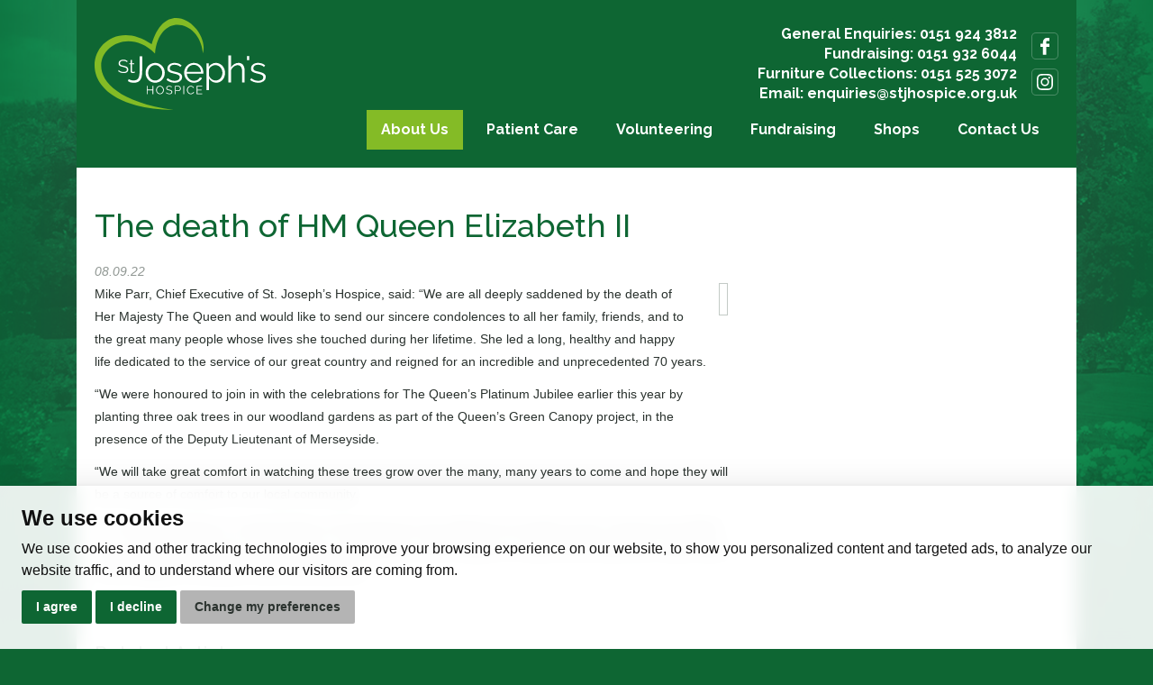

--- FILE ---
content_type: text/html; charset=utf-8
request_url: https://stjhospice.org.uk/about-us/news/the-death-of-hm-queen-elizabeth-ii/
body_size: 25700
content:


<!DOCTYPE html>
<html lang="en">

<head>
    <meta charset="utf-8">
    <meta name="viewport" content="width=device-width, initial-scale=1, shrink-to-fit=no">

    <!-- Google Tag Manager -->
    <script>(function(w,d,s,l,i){w[l]=w[l]||[];w[l].push({'gtm.start':
    new Date().getTime(),event:'gtm.js'});var f=d.getElementsByTagName(s)[0],
    j=d.createElement(s),dl=l!='dataLayer'?'&l='+l:'';j.async=true;j.src=
    'https://www.googletagmanager.com/gtm.js?id='+i+dl;f.parentNode.insertBefore(j,f);
    })(window,document,'script','dataLayer','GTM-KVNVVQ6Z');</script>
    <!-- End Google Tag Manager -->    

    
    <title>The death of HM Queen Elizabeth II: St. Joseph&#39;s Hospice</title>
<meta name="apple-mobile-web-app-title" content="StJHospice">


    <meta name="description" content="St Joseph&#39;s Hospice opened its doors in Thornton, Merseyside, in 1974 and has held a special place in the heart of our community ever since. Today, the hospice offers high-quality, professional nursing care within a peaceful, home from home environment surrounded by 12 acres of beautiful woodland gardens.">


<meta name="keywords" content="Jospice, Hospice, Liverpool, Merseyside">



    
<meta property="og:type" content="Website" />
<meta property="og:url" content="https://stjhospice.org.uk/about-us/news/the-death-of-hm-queen-elizabeth-ii/" />

    <meta property="og:title" content="The death of HM Queen Elizabeth II - St. Joseph&#39;s Hospice" />


<meta property="og:description" content="" />


		<meta property="og:image" content="https://stjhospice.org.uk/media/0iqlncaj/the-queen-sml2.jpg?anchor=center&amp;mode=crop&amp;width=1200&amp;height=630&amp;rnd=133074603265130000" />


    


        <link rel="apple-touch-icon" sizes="57x57" href="/images/web/apple-touch-icon-57x57.png">
        <link rel="apple-touch-icon" sizes="60x60" href="/images/web/apple-touch-icon-60x60.png">
        <link rel="apple-touch-icon" sizes="72x72" href="/images/web/apple-touch-icon-72x72.png">
        <link rel="apple-touch-icon" sizes="76x76" href="/images/web/apple-touch-icon-76x76.png">
        <link rel="apple-touch-icon" sizes="114x114" href="/images/web/apple-touch-icon-114x114.png">
        <link rel="apple-touch-icon" sizes="120x120" href="/images/web/apple-touch-icon-120x120.png">
        <link rel="apple-touch-icon" sizes="144x144" href="/images/web/apple-touch-icon-144x144.png">
        <link rel="apple-touch-icon" sizes="152x152" href="/images/web/apple-touch-icon-152x152.png">
        <link rel="apple-touch-icon" sizes="180x180" href="/images/web/apple-touch-icon-180x180.png">
        <link rel="icon" type="image/png" href="/images/web/favicon-32x32.png" sizes="32x32">
        <link rel="icon" type="image/png" href="/images/web/android-chrome-192x192.png" sizes="192x192">
        <link rel="icon" type="image/png" href="/images/web/favicon-96x96.png" sizes="96x96">
        <link rel="icon" type="image/png" href="/images/web/favicon-16x16.png" sizes="16x16">
        <meta name="msapplication-config" content="IEconfig.xml" />
        <meta name="msapplication-TileColor" content="#0e6633">
        <meta name="msapplication-TileImage" content="/images/web/mstile-144x144.png">
        <meta name="theme-color" content="#0e6633">






    <!--[if IE]>
        <link href="/css/bootstrap-ie9.css" rel="stylesheet">
        <script src="https://cdn.jsdelivr.net/g/html5shiv@3.7.3"></script>
    <![endif]-->
    <!--[if lt IE 9]>
        <link href="/css/bootstrap-ie8.css" rel="stylesheet">
    <![endif]-->

    <link rel="stylesheet" href="/css/site.css">
    <link rel="stylesheet" href="/css/pot.css">

    <noscript>
        <div id="ScriptWarning">
            <strong>Warning!</strong>
            Unfortunately your browser has disabled scripting. Please enable it in order to display this page.
        </div>
    </noscript>

</head>

    <body class="pageid-2348">



        <a class="page-content-link" href="#main-content-col">Jump to page content</a>

        <!-- Google Tag Manager (noscript) -->
        <noscript><iframe src="https://www.googletagmanager.com/ns.html?id=GTM-KVNVVQ6Z"
        height="0" width="0" style="display:none;visibility:hidden"></iframe></noscript>
        <!-- End Google Tag Manager (noscript) -->

        



        <div class="container">
            <header class="main-header">

                <div class="header-top">
                    <div class="logo">
                        <a href="/"><img src="/images/logo.svg" alt="Jospice Logo"/></a>
                    </div>
                        <div class="contact">
                            <p>General Enquiries: 0151 924 3812<br />Fundraising: 0151 932 6044<br />Furniture Collections: 0151 525 3072<br />Email: <a rel="noopener" href="mailto:enquiries@stjhospice.org.uk" target="_blank">enquiries@stjhospice.org.uk</a></p>
                        </div>
                    <div class="social">
                        <ul>
                                <li class="facebook"><a href="https://www.facebook.com/StJHospiceUK">Follow us on Facebook</a></li>
                                                            <li class="instagram"><a href="https://www.instagram.com/st_josephs_hospice/">Follow us on Instagram</a></li>
                                                    </ul>
                    </div>
                </div>

                <nav class="main-nav navbar navbar-expand-lg">
                    <button class="navbar-toggler collapsed" type="button" data-toggle="collapse" data-target="#navbar2"
                        aria-controls="navbarTogglerDemo01" aria-expanded="false" aria-label="Toggle navigation">
                        <span></span>
                        <span></span>
                        <span></span>
                    </button>
                    <div class="collapse navbar-collapse" id="navbar2">
                        


<ul class="navbar-nav mr-auto mt-2 mt-lg-0">
	
		<li class="nav-item navpage-1106 active">
			<a class="nav-link" href="/about-us/">About Us</a>

					<div class="nav-dropdown">
						<ul>
								<li>
									<a href="/about-us/our-leadership-team/">
										Our Leadership Team
									</a>


								</li>
								<li>
									<a href="/about-us/vacancies/">
										Vacancies
											<span class="indicator"></span>
									</a>

										<ul>
												<li>
													<a href="/about-us/vacancies/healthcare-assistant/">Healthcare Assistant</a>
												</li>
												<li>
													<a href="/about-us/vacancies/registered-nurse/">Registered Nurse</a>
												</li>
																					</ul>

								</li>
								<li class="active">
									<a href="/about-us/news/">
										News
									</a>


								</li>
								<li>
									<a href="/about-us/your-hospice-magazine/">
										Your Hospice Magazine
									</a>


								</li>
								<li>
									<a href="/about-us/podcast/">
										Podcast
									</a>


								</li>
								<li>
									<a href="/about-us/50-years-of-care/">
										50 Years Of Care
											<span class="indicator"></span>
									</a>

										<ul>
												<li>
													<a href="/about-us/50-years-of-care/hospice-timeline/">Hospice Timeline</a>
												</li>
												<li>
													<a href="/about-us/50-years-of-care/your-memories/">Your Memories</a>
												</li>
																					</ul>

								</li>
								<li>
									<a href="/about-us/our-history/">
										Our History
											<span class="indicator"></span>
									</a>

										<ul>
												<li>
													<a href="/about-us/our-history/our-history-overseas/">Our History Overseas</a>
												</li>
																					</ul>

								</li>
								<li>
									<a href="/about-us/our-founder/">
										Our Founder
											<span class="indicator"></span>
									</a>

										<ul>
												<li>
													<a href="/about-us/our-founder/obituary/">Obituary</a>
												</li>
																					</ul>

								</li>
								<li>
									<a href="/about-us/thank-you/">
										Thank You
									</a>


								</li>
								<li>
									<a href="/about-us/accounts-policies/">
										Accounts &amp; Policies
									</a>


								</li>
								<li>
									<a href="/about-us/covid-infection-control/">
										Covid &amp; Infection Control
									</a>


								</li>
													</ul>
					</div>


		</li>
		<li class="nav-item navpage-1120">
			<a class="nav-link" href="/patient-care/">Patient Care</a>

					<div class="nav-dropdown">
						<ul>
								<li>
									<a href="/patient-care/staying-at-st-joseph-s-hospice/">
										Staying at St Joseph&#39;s Hospice
											<span class="indicator"></span>
									</a>

										<ul>
												<li>
													<a href="/patient-care/staying-at-st-joseph-s-hospice/funding-our-care/">Funding Our Care</a>
												</li>
												<li>
													<a href="/patient-care/staying-at-st-joseph-s-hospice/admissions/">Admissions</a>
												</li>
												<li>
													<a href="/patient-care/staying-at-st-joseph-s-hospice/types-of-patients-cared-for/">Types of patients cared for</a>
												</li>
												<li>
													<a href="/patient-care/staying-at-st-joseph-s-hospice/services-offered/">Services offered</a>
												</li>
																					</ul>

								</li>
								<li>
									<a href="/patient-care/what-is-special-about-st-joseph-s-hospice/">
										What is special about St Joseph&#39;s Hospice
									</a>


								</li>
								<li>
									<a href="/patient-care/accommodation/">
										Accommodation
									</a>


								</li>
								<li>
									<a href="/patient-care/quality-care/">
										Quality Care
									</a>


								</li>
								<li>
									<a href="/patient-care/your-stories/">
										Your Stories
											<span class="indicator"></span>
									</a>

										<ul>
												<li>
													<a href="/patient-care/your-stories/carol-molyneux/">Carol Molyneux</a>
												</li>
												<li>
													<a href="/patient-care/your-stories/cathie-williams/">Cathie Williams</a>
												</li>
												<li>
													<a href="/patient-care/your-stories/the-halligan-family/">The Halligan Family</a>
												</li>
												<li>
													<a href="/patient-care/your-stories/joseph-quinn/">Joseph Quinn</a>
												</li>
												<li>
													<a href="/patient-care/your-stories/michael-moore/">Michael Moore</a>
												</li>
												<li>
													<a href="/patient-care/your-stories/stanley-whitaker/">Stanley Whitaker</a>
												</li>
												<li>
													<a href="/patient-care/your-stories/betty-boyd/">Betty Boyd</a>
												</li>
												<li>
													<a href="/patient-care/your-stories/the-woods-family/">The Woods Family</a>
												</li>
																					</ul>

								</li>
													</ul>
					</div>


		</li>
		<li class="nav-item navpage-1132">
			<a class="nav-link" href="/volunteering/">Volunteering</a>

					<div class="nav-dropdown">
						<ul>
								<li>
									<a href="/volunteering/meet-our-volunteers/">
										Meet Our Volunteers
									</a>


								</li>
								<li>
									<a href="/volunteering/volunteer-vacancies/">
										Volunteer Vacancies
									</a>


								</li>
													</ul>
					</div>


		</li>
		<li class="nav-item navpage-1137">
			<a class="nav-link" href="/fundraising/">Fundraising</a>

					<div class="nav-dropdown">
						<ul>
								<li>
									<a href="/fundraising/make-a-donation/">
										Make a Donation
									</a>


								</li>
								<li>
									<a href="/fundraising/lottery/">
										Lottery
											<span class="indicator"></span>
									</a>

										<ul>
												<li>
													<a href="/fundraising/lottery/looking-for-a-special-gift/">Looking for a special gift?</a>
												</li>
												<li>
													<a href="/fundraising/lottery/lottery-canvassers/">Lottery Canvassers</a>
												</li>
												<li>
													<a href="/fundraising/lottery/responsible-gambling/">Responsible Gambling</a>
												</li>
												<li>
													<a href="/fundraising/lottery/terms-and-conditions/">Terms and Conditions</a>
												</li>
																					</ul>

								</li>
								<li>
									<a href="/fundraising/our-events/">
										Our Events
									</a>


								</li>
								<li>
									<a href="/fundraising/run-aintree/">
										Run Aintree
									</a>


								</li>
								<li>
									<a href="/fundraising/christmas-cards-wrapping/">
										Christmas Cards &amp; Wrapping
									</a>


								</li>
								<li>
									<a href="/fundraising/light-up-a-life/">
										Light up a Life
											<span class="indicator"></span>
									</a>

										<ul>
												<li>
													<a href="/fundraising/light-up-a-life/light-up-a-life-christmas-gifts/">Light up a Life Christmas gifts</a>
												</li>
																					</ul>

								</li>
								<li>
									<a href="/fundraising/sparkle-for-st-joseph-s/">
										Sparkle for St. Joseph&#39;s
									</a>


								</li>
								<li>
									<a href="/fundraising/the-big-give-christmas-challenge/">
										The Big Give Christmas Challenge
									</a>


								</li>
								<li>
									<a href="/fundraising/st-joseph-s-does-strictly/">
										St. Joseph&#39;s Does Strictly
											<span class="indicator"></span>
									</a>

										<ul>
												<li>
													<a href="/fundraising/st-joseph-s-does-strictly/meet-our-strictly-stars-2026/">Meet our Strictly Stars 2026</a>
												</li>
																					</ul>

								</li>
								<li>
									<a href="/fundraising/trusts-and-foundations/">
										Trusts and Foundations
									</a>


								</li>
								<li>
									<a href="/fundraising/community-fundraising/">
										Community Fundraising
											<span class="indicator"></span>
									</a>

										<ul>
												<li>
													<a href="/fundraising/community-fundraising/fundraising-in-the-community/">Fundraising in the Community</a>
												</li>
												<li>
													<a href="/fundraising/community-fundraising/plan-your-own-event/">Plan your own event</a>
												</li>
												<li>
													<a href="/fundraising/community-fundraising/collection-boxes/">Collection boxes</a>
												</li>
												<li>
													<a href="/fundraising/community-fundraising/fundraising-ideas/">Fundraising ideas</a>
												</li>
																					</ul>

								</li>
								<li>
									<a href="/fundraising/corporate-fundraising/">
										Corporate Fundraising
									</a>


								</li>
								<li>
									<a href="/fundraising/leave-a-gift-in-your-will/">
										Leave a gift in your Will
											<span class="indicator"></span>
									</a>

										<ul>
												<li>
													<a href="/fundraising/leave-a-gift-in-your-will/faq-s/">FAQ&#39;s</a>
												</li>
																					</ul>

								</li>
								<li>
									<a href="/fundraising/a-gift-in-memory/">
										A Gift in Memory
									</a>


								</li>
								<li>
									<a href="/fundraising/a-gift-in-celebration/">
										A Gift in Celebration
									</a>


								</li>
													</ul>
					</div>


		</li>
		<li class="nav-item navpage-1156">
			<a class="nav-link" href="/shops/">Shops</a>

					<div class="nav-dropdown">
						<ul>
								<li>
									<a href="/shops/book-a-free-furniture-collection/">
										Book a *FREE Furniture Collection
									</a>


								</li>
								<li>
									<a href="/shops/house-clearance-service/">
										House Clearance Service
									</a>


								</li>
								<li>
									<a href="/shops/aigburth/">
										Aigburth
									</a>


								</li>
								<li>
									<a href="/shops/allerton/">
										Allerton
									</a>


								</li>
								<li>
									<a href="/shops/breck-road/">
										Breck Road
									</a>


								</li>
								<li>
									<a href="/shops/crosby/">
										Crosby
									</a>


								</li>
								<li>
									<a href="/shops/formby/">
										Formby
									</a>


								</li>
								<li>
									<a href="/shops/kensington/">
										Kensington
									</a>


								</li>
								<li>
									<a href="/shops/maghull/">
										Maghull
									</a>


								</li>
								<li>
									<a href="/shops/netherton/">
										Netherton
									</a>


								</li>
								<li>
									<a href="/shops/walton-furniture-shop-warehouse/">
										Walton Furniture Shop &amp; Warehouse
									</a>


								</li>
								<li>
									<a href="/shops/walton-vale/">
										Walton Vale
									</a>


								</li>
													</ul>
					</div>


		</li>
		<li class="nav-item navpage-1068">
			<a class="nav-link" href="/contact-us/">Contact Us</a>

					<div class="nav-dropdown">
						<ul>
								<li>
									<a href="/contact-us/privacy-policy/">
										Privacy Policy
									</a>


								</li>
								<li>
									<a href="/contact-us/communication-preferences/">
										Communication Preferences
									</a>


								</li>
								<li>
									<a href="/contact-us/opt-out/">
										Opt Out
									</a>


								</li>
													</ul>
					</div>


		</li>
</ul>
                    </div>
                </nav>

            </header>



            <div class="content-wrapper content-wrapper-background">

                



<div class="row">


	
	<main class="col-lg-8 main-content-col main-content" id="main-content-col">
		<div id="page-content" tabindex="-1">


			<div class="page-banner">
						<h1 class="title">The death of HM Queen Elizabeth II</h1>

			</div>

			


<div class="article-sub">
	<span class="article-date">08.09.22</span>
</div>

		<div id="carouselExampleSlidesOnly" class="carousel slide article-image" data-ride="carousel">
			<div class="carousel-inner">
					<div class="carousel-item">
						<img src="/media/0iqlncaj/the-queen-sml2.jpg?width=500&upscale=false" alt=""/>
					</div>
			</div>
		</div>


<p>Mike Parr, Chief Executive of St. Joseph’s Hospice, said: “We are all deeply saddened by the death of Her Majesty The Queen and would like to send our sincere condolences to all her family, friends, and to the great many people whose lives she touched during her lifetime. She led a long, healthy and happy life dedicated to the service of our great country and reigned for an incredible and unprecedented 70 years.</p>
<p>“We were honoured to join in with the celebrations for The Queen’s Platinum Jubilee earlier this year by planting three oak trees in our woodland gardens as part of the Queen’s Green Canopy project, in the presence of the Deputy Lieutenant of Merseyside.</p>
<p>“We will take great comfort in watching these trees grow over the many, many years to come and hope they will be a source of comfort to our local community.</p>
<p>“St. Joseph’s Hospice is a special place of remembrance and reflection for people across Liverpool and Sefton and so we will be opening a special Book of Condolence at the hospice for anyone who would like to pay tribute to Her Majesty The Queen at this very sad time.”</p>

<div class="clearfix"></div>









<script>
    function CreateExtendedHashCustom(idofchargetotal, idofhash, idoftxndatetime) {
        var amount = $(idofchargetotal).val();
        return CreateExtendedHashServer(amount, "0", "DONATION", "DONATION", idofhash, idoftxndatetime);
    }
    function CreateExtendedHashTree(idofchargetotal, idofhash, idoftxndatetime, idoftreecount, idofcomments) {
        var amount = $(idofchargetotal).val();
        var treecount = $(idoftreecount).val();
        var comments = $(idofcomments).val();
        return CreateExtendedHashServer(amount, treecount, comments, "TREE", idofhash, idoftxndatetime);
    }
    

    function CreateExtendedHashServer(chargetotal, treecount, comments, donationtype, idofhash, idoftxndatetime ) {
    var txndatetime = $(idoftxndatetime).val();
        var jsonData = { "amount": chargetotal, "txndatetime": txndatetime, "treecount": treecount, "comments": comments, "donationtype": donationtype  };
    $.ajax({
        type: "POST",
        url: "/umbraco/Surface/DonationSurface/CreateExtendedHash",        
        async: false,        
        data: jsonData,
                success: function (data) {
                    $(idofhash).val(data);
                            },
        error: function (exception) {
                    return false;
                            },
                complete: function () {
                    return true;
                            }
    });


    return window.confirm("Are you sure you would like to make this donation?");
}

</script>


<div class="clearfix"></div>


<div class="related-articles">
	<h2 class="title">Related Articles</h2>
	<ul>
				<li>
					<a href="/about-us/news/light-up-a-life-2025-a-heartfelt-celebration-of-loved-ones/">Light Up a Life 2025: A Heartfelt Celebration of Loved Ones.</a>
				</li>
				<li>
					<a href="/about-us/news/tree-of-hope-ceremony-with-historic-sycamore-gap-sapling/">Tree of Hope Ceremony with Historic Sycamore Gap Sapling</a>
				</li>
				<li>
					<a href="/about-us/news/sky-engineers-lend-a-helping-hand-at-st-joseph-s-hospice/">Sky Engineers Lend a Helping Hand at St Joseph’s Hospice</a>
				</li>
				<li>
					<a href="/about-us/news/sefton-mp-visits-upgraded-facilities-at-st-joseph-s-hospice/">Sefton MP visits upgraded facilities at St. Joseph’s Hospice</a>
				</li>
	</ul>
</div>

			<div class="clearfix"></div>
		
		</div>
	</main>	


	
	<aside class="col-lg-4 sidebar">
		
		



		<div class="sidebar-embed">
<br>

<div id="fb-root"></div>
<script async defer crossorigin="anonymous" src="https://connect.facebook.net/en_GB/sdk.js#xfbml=1&version=v10.0" nonce="eVdMxnxO"></script>
<div class="fb-page" data-href="https://www.facebook.com/StJHospiceUK" data-tabs="timeline" data-width="" data-height="" data-small-header="false" data-adapt-container-width="true" data-hide-cover="false" data-show-facepile="true"><blockquote cite="https://www.facebook.com/StJHospiceUK" class="fb-xfbml-parse-ignore"><a href="https://www.facebook.com/StJHospiceUK">St Joseph&#039;s Hospice</a></blockquote></div>


<br>
<br>


<!--
<a class="twitter-timeline" data-height="600" href="https://twitter.com/StJHospiceUK">Tweets by StJHospiceUK</a> <script async src="https://platform.twitter.com/widgets.js" charset="utf-8"></script>
-->		</div>
		

	<aside>


</div>

            </div>



            <footer class="main-footer">
                <div class="row">

                    <div class="col-md-6 footer-left">
                        <ul class="footer-pages">
                                        <li><a href="/contact-us/privacy-policy/">Privacy Policy</a></li>
                                        <li><a href="/terms-of-use/">Terms of use</a></li>

                            <li><a href="#" id="open_preferences_center">Cookie Preferences</a></li>
                        </ul>
&#169; St. Joseph&#39;s Hospice 2025  |  Registered Charity Number 1090151                    </div>

                    <div class="col-md-6 footer-right">
                        <a href="https://www.glow-internet.com" target="_blank">Web design Liverpool</a> by Glow
                    </div>

                </div>
            </footer>

        </div>






        <!-- Optional JavaScript -->
        <!-- jQuery first, then Popper.js, then Bootstrap JS -->
        <script type="text/javascript" src="https://code.jquery.com/jquery-3.2.1.min.js"></script>
        <script src="https://cdnjs.cloudflare.com/ajax/libs/popper.js/1.11.0/umd/popper.min.js" integrity="sha384-b/U6ypiBEHpOf/4+1nzFpr53nxSS+GLCkfwBdFNTxtclqqenISfwAzpKaMNFNmj4"
            crossorigin="anonymous"></script>
        <script src="/node_modules/bootstrap/dist/js/bootstrap.min.js"></script>
        <script type="text/javascript">
            if (typeof jQuery == 'undefined') {
                document.write(unescape("%3Cscript src='/scripts/jquery.min.js' type='text/javascript'%3E%3C/script%3E"));
            }
        </script>
        <!--<script src="scripts/jquery.mobile.custom.min.js"></script>-->
        
        
        
        <script type="text/javascript" src="/scripts/svgeezy.min.js"></script>
        <script src='https://www.google.com/recaptcha/api.js'></script>
        <script type="text/javascript" src="/scripts/slick.min.js"></script>

        
        <script type="text/javascript" src="/scripts/custom.js"></script>

    </body>

</html>

--- FILE ---
content_type: text/css
request_url: https://stjhospice.org.uk/css/site.css
body_size: 438967
content:
/*!
 * Bootstrap v4.3.1 (https://getbootstrap.com/)
 * Copyright 2011-2019 The Bootstrap Authors
 * Copyright 2011-2019 Twitter, Inc.
 * Licensed under MIT (https://github.com/twbs/bootstrap/blob/master/LICENSE)
 */@import"https://fonts.googleapis.com/css2?family=Raleway:wght@400;500;600;700&display=swap";:root{--blue: #007bff;--indigo: #6610f2;--purple: #6f42c1;--pink: #e83e8c;--red: #dc3545;--orange: #fd7e14;--yellow: #ffc107;--green: #28a745;--teal: #20c997;--cyan: #17a2b8;--white: #fff;--gray: #6c757d;--gray-dark: #343a40;--primary: #007bff;--secondary: #6c757d;--success: #28a745;--info: #17a2b8;--warning: #ffc107;--danger: #dc3545;--light: #f8f9fa;--dark: #343a40;--breakpoint-xs: 0;--breakpoint-sm: 576px;--breakpoint-md: 768px;--breakpoint-lg: 992px;--breakpoint-xl: 1200px;--font-family-sans-serif: -apple-system, BlinkMacSystemFont, "Segoe UI", Roboto, "Helvetica Neue", Arial, "Noto Sans", sans-serif, "Apple Color Emoji", "Segoe UI Emoji", "Segoe UI Symbol", "Noto Color Emoji";--font-family-monospace: SFMono-Regular, Menlo, Monaco, Consolas, "Liberation Mono", "Courier New", monospace}*,*::before,*::after{box-sizing:border-box}html{font-family:sans-serif;line-height:1.15;-webkit-text-size-adjust:100%;-webkit-tap-highlight-color:rgba(0,0,0,0)}article,aside,figcaption,figure,footer,header,hgroup,main,nav,section{display:block}body{margin:0;font-family:-apple-system,BlinkMacSystemFont,"Segoe UI",Roboto,"Helvetica Neue",Arial,"Noto Sans",sans-serif,"Apple Color Emoji","Segoe UI Emoji","Segoe UI Symbol","Noto Color Emoji";font-size:1rem;font-weight:400;line-height:1.5;color:#212529;text-align:left;background-color:#fff}[tabindex="-1"]:focus{outline:0 !important}hr{box-sizing:content-box;height:0;overflow:visible}h1,h2,h3,h4,h5,h6{margin-top:0;margin-bottom:.5rem}p{margin-top:0;margin-bottom:1rem}abbr[title],abbr[data-original-title]{text-decoration:underline;text-decoration:underline dotted;cursor:help;border-bottom:0;text-decoration-skip-ink:none}address{margin-bottom:1rem;font-style:normal;line-height:inherit}ol,ul,dl{margin-top:0;margin-bottom:1rem}ol ol,ul ul,ol ul,ul ol{margin-bottom:0}dt{font-weight:700}dd{margin-bottom:.5rem;margin-left:0}blockquote{margin:0 0 1rem}b,strong{font-weight:bolder}small{font-size:80%}sub,sup{position:relative;font-size:75%;line-height:0;vertical-align:baseline}sub{bottom:-0.25em}sup{top:-0.5em}a{color:#007bff;text-decoration:none;background-color:transparent}a:hover{color:#0056b3;text-decoration:underline}a:not([href]):not([tabindex]){color:inherit;text-decoration:none}a:not([href]):not([tabindex]):hover,a:not([href]):not([tabindex]):focus{color:inherit;text-decoration:none}a:not([href]):not([tabindex]):focus{outline:0}pre,code,kbd,samp{font-family:SFMono-Regular,Menlo,Monaco,Consolas,"Liberation Mono","Courier New",monospace;font-size:1em}pre{margin-top:0;margin-bottom:1rem;overflow:auto}figure{margin:0 0 1rem}img{vertical-align:middle;border-style:none}svg{overflow:hidden;vertical-align:middle}table{border-collapse:collapse}caption{padding-top:.75rem;padding-bottom:.75rem;color:#6c757d;text-align:left;caption-side:bottom}th{text-align:inherit}label{display:inline-block;margin-bottom:.5rem}button{border-radius:0}button:focus{outline:1px dotted;outline:5px auto -webkit-focus-ring-color}input,button,select,optgroup,textarea{margin:0;font-family:inherit;font-size:inherit;line-height:inherit}button,input{overflow:visible}button,select{text-transform:none}select{word-wrap:normal}button,[type=button],[type=reset],[type=submit]{-webkit-appearance:button}button:not(:disabled),[type=button]:not(:disabled),[type=reset]:not(:disabled),[type=submit]:not(:disabled){cursor:pointer}button::-moz-focus-inner,[type=button]::-moz-focus-inner,[type=reset]::-moz-focus-inner,[type=submit]::-moz-focus-inner{padding:0;border-style:none}input[type=radio],input[type=checkbox]{box-sizing:border-box;padding:0}input[type=date],input[type=time],input[type=datetime-local],input[type=month]{-webkit-appearance:listbox}textarea{overflow:auto;resize:vertical}fieldset{min-width:0;padding:0;margin:0;border:0}legend{display:block;width:100%;max-width:100%;padding:0;margin-bottom:.5rem;font-size:1.5rem;line-height:inherit;color:inherit;white-space:normal}progress{vertical-align:baseline}[type=number]::-webkit-inner-spin-button,[type=number]::-webkit-outer-spin-button{height:auto}[type=search]{outline-offset:-2px;-webkit-appearance:none}[type=search]::-webkit-search-decoration{-webkit-appearance:none}::-webkit-file-upload-button{font:inherit;-webkit-appearance:button}output{display:inline-block}summary{display:list-item;cursor:pointer}template{display:none}[hidden]{display:none !important}h1,h2,h3,h4,h5,h6,.h1,.h2,.h3,.h4,.h5,.h6{margin-bottom:.5rem;font-weight:500;line-height:1.2}h1,.h1{font-size:2.5rem}h2,.h2{font-size:2rem}h3,.h3{font-size:1.75rem}h4,.h4{font-size:1.5rem}h5,.h5{font-size:1.25rem}h6,.h6{font-size:1rem}.lead{font-size:1.25rem;font-weight:300}.display-1{font-size:6rem;font-weight:300;line-height:1.2}.display-2{font-size:5.5rem;font-weight:300;line-height:1.2}.display-3{font-size:4.5rem;font-weight:300;line-height:1.2}.display-4{font-size:3.5rem;font-weight:300;line-height:1.2}hr{margin-top:1rem;margin-bottom:1rem;border:0;border-top:1px solid rgba(0,0,0,.1)}small,.small{font-size:80%;font-weight:400}mark,.mark{padding:.2em;background-color:#fcf8e3}.list-unstyled{padding-left:0;list-style:none}.list-inline{padding-left:0;list-style:none}.list-inline-item{display:inline-block}.list-inline-item:not(:last-child){margin-right:.5rem}.initialism{font-size:90%;text-transform:uppercase}.blockquote{margin-bottom:1rem;font-size:1.25rem}.blockquote-footer{display:block;font-size:80%;color:#6c757d}.blockquote-footer::before{content:"— "}.img-fluid{max-width:100%;height:auto}.img-thumbnail{padding:.25rem;background-color:#fff;border:1px solid #dee2e6;border-radius:.25rem;max-width:100%;height:auto}.figure{display:inline-block}.figure-img{margin-bottom:.5rem;line-height:1}.figure-caption{font-size:90%;color:#6c757d}code{font-size:87.5%;color:#e83e8c;word-break:break-word}a>code{color:inherit}kbd{padding:.2rem .4rem;font-size:87.5%;color:#fff;background-color:#212529;border-radius:.2rem}kbd kbd{padding:0;font-size:100%;font-weight:700}pre{display:block;font-size:87.5%;color:#212529}pre code{font-size:inherit;color:inherit;word-break:normal}.pre-scrollable{max-height:340px;overflow-y:scroll}.container{width:100%;padding-right:15px;padding-left:15px;margin-right:auto;margin-left:auto}@media(min-width: 576px){.container{max-width:540px}}@media(min-width: 768px){.container{max-width:720px}}@media(min-width: 992px){.container{max-width:960px}}@media(min-width: 1200px){.container{max-width:1140px}}.container-fluid{width:100%;padding-right:15px;padding-left:15px;margin-right:auto;margin-left:auto}.row{display:flex;flex-wrap:wrap;margin-right:-15px;margin-left:-15px}.no-gutters{margin-right:0;margin-left:0}.no-gutters>.col,.no-gutters>[class*=col-]{padding-right:0;padding-left:0}.col-xl,.col-xl-auto,.col-xl-12,.col-xl-11,.col-xl-10,.col-xl-9,.col-xl-8,.col-xl-7,.col-xl-6,.col-xl-5,.col-xl-4,.col-xl-3,.col-xl-2,.col-xl-1,.col-lg,.col-lg-auto,.col-lg-12,.col-lg-11,.col-lg-10,.col-lg-9,.col-lg-8,.col-lg-7,.col-lg-6,.col-lg-5,.col-lg-4,.col-lg-3,.col-lg-2,.col-lg-1,.col-md,.col-md-auto,.col-md-12,.col-md-11,.col-md-10,.col-md-9,.col-md-8,.col-md-7,.col-md-6,.col-md-5,.col-md-4,.col-md-3,.col-md-2,.col-md-1,.col-sm,.col-sm-auto,.col-sm-12,.col-sm-11,.col-sm-10,.col-sm-9,.col-sm-8,.col-sm-7,.col-sm-6,.col-sm-5,.col-sm-4,.col-sm-3,.col-sm-2,.col-sm-1,.col,.col-auto,.col-12,.col-11,.col-10,.col-9,.col-8,.col-7,.col-6,.col-5,.col-4,.col-3,.col-2,.col-1{position:relative;width:100%;padding-right:15px;padding-left:15px}.col{flex-basis:0;flex-grow:1;max-width:100%}.col-auto{flex:0 0 auto;width:auto;max-width:100%}.col-1{flex:0 0 8.3333333333%;max-width:8.3333333333%}.col-2{flex:0 0 16.6666666667%;max-width:16.6666666667%}.col-3{flex:0 0 25%;max-width:25%}.col-4{flex:0 0 33.3333333333%;max-width:33.3333333333%}.col-5{flex:0 0 41.6666666667%;max-width:41.6666666667%}.col-6{flex:0 0 50%;max-width:50%}.col-7{flex:0 0 58.3333333333%;max-width:58.3333333333%}.col-8{flex:0 0 66.6666666667%;max-width:66.6666666667%}.col-9{flex:0 0 75%;max-width:75%}.col-10{flex:0 0 83.3333333333%;max-width:83.3333333333%}.col-11{flex:0 0 91.6666666667%;max-width:91.6666666667%}.col-12{flex:0 0 100%;max-width:100%}.order-first{order:-1}.order-last{order:13}.order-0{order:0}.order-1{order:1}.order-2{order:2}.order-3{order:3}.order-4{order:4}.order-5{order:5}.order-6{order:6}.order-7{order:7}.order-8{order:8}.order-9{order:9}.order-10{order:10}.order-11{order:11}.order-12{order:12}.offset-1{margin-left:8.3333333333%}.offset-2{margin-left:16.6666666667%}.offset-3{margin-left:25%}.offset-4{margin-left:33.3333333333%}.offset-5{margin-left:41.6666666667%}.offset-6{margin-left:50%}.offset-7{margin-left:58.3333333333%}.offset-8{margin-left:66.6666666667%}.offset-9{margin-left:75%}.offset-10{margin-left:83.3333333333%}.offset-11{margin-left:91.6666666667%}@media(min-width: 576px){.col-sm{flex-basis:0;flex-grow:1;max-width:100%}.col-sm-auto{flex:0 0 auto;width:auto;max-width:100%}.col-sm-1{flex:0 0 8.3333333333%;max-width:8.3333333333%}.col-sm-2{flex:0 0 16.6666666667%;max-width:16.6666666667%}.col-sm-3{flex:0 0 25%;max-width:25%}.col-sm-4{flex:0 0 33.3333333333%;max-width:33.3333333333%}.col-sm-5{flex:0 0 41.6666666667%;max-width:41.6666666667%}.col-sm-6{flex:0 0 50%;max-width:50%}.col-sm-7{flex:0 0 58.3333333333%;max-width:58.3333333333%}.col-sm-8{flex:0 0 66.6666666667%;max-width:66.6666666667%}.col-sm-9{flex:0 0 75%;max-width:75%}.col-sm-10{flex:0 0 83.3333333333%;max-width:83.3333333333%}.col-sm-11{flex:0 0 91.6666666667%;max-width:91.6666666667%}.col-sm-12{flex:0 0 100%;max-width:100%}.order-sm-first{order:-1}.order-sm-last{order:13}.order-sm-0{order:0}.order-sm-1{order:1}.order-sm-2{order:2}.order-sm-3{order:3}.order-sm-4{order:4}.order-sm-5{order:5}.order-sm-6{order:6}.order-sm-7{order:7}.order-sm-8{order:8}.order-sm-9{order:9}.order-sm-10{order:10}.order-sm-11{order:11}.order-sm-12{order:12}.offset-sm-0{margin-left:0}.offset-sm-1{margin-left:8.3333333333%}.offset-sm-2{margin-left:16.6666666667%}.offset-sm-3{margin-left:25%}.offset-sm-4{margin-left:33.3333333333%}.offset-sm-5{margin-left:41.6666666667%}.offset-sm-6{margin-left:50%}.offset-sm-7{margin-left:58.3333333333%}.offset-sm-8{margin-left:66.6666666667%}.offset-sm-9{margin-left:75%}.offset-sm-10{margin-left:83.3333333333%}.offset-sm-11{margin-left:91.6666666667%}}@media(min-width: 768px){.col-md{flex-basis:0;flex-grow:1;max-width:100%}.col-md-auto{flex:0 0 auto;width:auto;max-width:100%}.col-md-1{flex:0 0 8.3333333333%;max-width:8.3333333333%}.col-md-2{flex:0 0 16.6666666667%;max-width:16.6666666667%}.col-md-3{flex:0 0 25%;max-width:25%}.col-md-4{flex:0 0 33.3333333333%;max-width:33.3333333333%}.col-md-5{flex:0 0 41.6666666667%;max-width:41.6666666667%}.col-md-6{flex:0 0 50%;max-width:50%}.col-md-7{flex:0 0 58.3333333333%;max-width:58.3333333333%}.col-md-8{flex:0 0 66.6666666667%;max-width:66.6666666667%}.col-md-9{flex:0 0 75%;max-width:75%}.col-md-10{flex:0 0 83.3333333333%;max-width:83.3333333333%}.col-md-11{flex:0 0 91.6666666667%;max-width:91.6666666667%}.col-md-12{flex:0 0 100%;max-width:100%}.order-md-first{order:-1}.order-md-last{order:13}.order-md-0{order:0}.order-md-1{order:1}.order-md-2{order:2}.order-md-3{order:3}.order-md-4{order:4}.order-md-5{order:5}.order-md-6{order:6}.order-md-7{order:7}.order-md-8{order:8}.order-md-9{order:9}.order-md-10{order:10}.order-md-11{order:11}.order-md-12{order:12}.offset-md-0{margin-left:0}.offset-md-1{margin-left:8.3333333333%}.offset-md-2{margin-left:16.6666666667%}.offset-md-3{margin-left:25%}.offset-md-4{margin-left:33.3333333333%}.offset-md-5{margin-left:41.6666666667%}.offset-md-6{margin-left:50%}.offset-md-7{margin-left:58.3333333333%}.offset-md-8{margin-left:66.6666666667%}.offset-md-9{margin-left:75%}.offset-md-10{margin-left:83.3333333333%}.offset-md-11{margin-left:91.6666666667%}}@media(min-width: 992px){.col-lg{flex-basis:0;flex-grow:1;max-width:100%}.col-lg-auto{flex:0 0 auto;width:auto;max-width:100%}.col-lg-1{flex:0 0 8.3333333333%;max-width:8.3333333333%}.col-lg-2{flex:0 0 16.6666666667%;max-width:16.6666666667%}.col-lg-3{flex:0 0 25%;max-width:25%}.col-lg-4{flex:0 0 33.3333333333%;max-width:33.3333333333%}.col-lg-5{flex:0 0 41.6666666667%;max-width:41.6666666667%}.col-lg-6{flex:0 0 50%;max-width:50%}.col-lg-7{flex:0 0 58.3333333333%;max-width:58.3333333333%}.col-lg-8{flex:0 0 66.6666666667%;max-width:66.6666666667%}.col-lg-9{flex:0 0 75%;max-width:75%}.col-lg-10{flex:0 0 83.3333333333%;max-width:83.3333333333%}.col-lg-11{flex:0 0 91.6666666667%;max-width:91.6666666667%}.col-lg-12{flex:0 0 100%;max-width:100%}.order-lg-first{order:-1}.order-lg-last{order:13}.order-lg-0{order:0}.order-lg-1{order:1}.order-lg-2{order:2}.order-lg-3{order:3}.order-lg-4{order:4}.order-lg-5{order:5}.order-lg-6{order:6}.order-lg-7{order:7}.order-lg-8{order:8}.order-lg-9{order:9}.order-lg-10{order:10}.order-lg-11{order:11}.order-lg-12{order:12}.offset-lg-0{margin-left:0}.offset-lg-1{margin-left:8.3333333333%}.offset-lg-2{margin-left:16.6666666667%}.offset-lg-3{margin-left:25%}.offset-lg-4{margin-left:33.3333333333%}.offset-lg-5{margin-left:41.6666666667%}.offset-lg-6{margin-left:50%}.offset-lg-7{margin-left:58.3333333333%}.offset-lg-8{margin-left:66.6666666667%}.offset-lg-9{margin-left:75%}.offset-lg-10{margin-left:83.3333333333%}.offset-lg-11{margin-left:91.6666666667%}}@media(min-width: 1200px){.col-xl{flex-basis:0;flex-grow:1;max-width:100%}.col-xl-auto{flex:0 0 auto;width:auto;max-width:100%}.col-xl-1{flex:0 0 8.3333333333%;max-width:8.3333333333%}.col-xl-2{flex:0 0 16.6666666667%;max-width:16.6666666667%}.col-xl-3{flex:0 0 25%;max-width:25%}.col-xl-4{flex:0 0 33.3333333333%;max-width:33.3333333333%}.col-xl-5{flex:0 0 41.6666666667%;max-width:41.6666666667%}.col-xl-6{flex:0 0 50%;max-width:50%}.col-xl-7{flex:0 0 58.3333333333%;max-width:58.3333333333%}.col-xl-8{flex:0 0 66.6666666667%;max-width:66.6666666667%}.col-xl-9{flex:0 0 75%;max-width:75%}.col-xl-10{flex:0 0 83.3333333333%;max-width:83.3333333333%}.col-xl-11{flex:0 0 91.6666666667%;max-width:91.6666666667%}.col-xl-12{flex:0 0 100%;max-width:100%}.order-xl-first{order:-1}.order-xl-last{order:13}.order-xl-0{order:0}.order-xl-1{order:1}.order-xl-2{order:2}.order-xl-3{order:3}.order-xl-4{order:4}.order-xl-5{order:5}.order-xl-6{order:6}.order-xl-7{order:7}.order-xl-8{order:8}.order-xl-9{order:9}.order-xl-10{order:10}.order-xl-11{order:11}.order-xl-12{order:12}.offset-xl-0{margin-left:0}.offset-xl-1{margin-left:8.3333333333%}.offset-xl-2{margin-left:16.6666666667%}.offset-xl-3{margin-left:25%}.offset-xl-4{margin-left:33.3333333333%}.offset-xl-5{margin-left:41.6666666667%}.offset-xl-6{margin-left:50%}.offset-xl-7{margin-left:58.3333333333%}.offset-xl-8{margin-left:66.6666666667%}.offset-xl-9{margin-left:75%}.offset-xl-10{margin-left:83.3333333333%}.offset-xl-11{margin-left:91.6666666667%}}.table{width:100%;margin-bottom:1rem;color:#212529}.table th,.table td{padding:.75rem;vertical-align:top;border-top:1px solid #dee2e6}.table thead th{vertical-align:bottom;border-bottom:2px solid #dee2e6}.table tbody+tbody{border-top:2px solid #dee2e6}.table-sm th,.table-sm td{padding:.3rem}.table-bordered{border:1px solid #dee2e6}.table-bordered th,.table-bordered td{border:1px solid #dee2e6}.table-bordered thead th,.table-bordered thead td{border-bottom-width:2px}.table-borderless th,.table-borderless td,.table-borderless thead th,.table-borderless tbody+tbody{border:0}.table-striped tbody tr:nth-of-type(odd){background-color:rgba(0,0,0,.05)}.table-hover tbody tr:hover{color:#212529;background-color:rgba(0,0,0,.075)}.table-primary,.table-primary>th,.table-primary>td{background-color:#b8daff}.table-primary th,.table-primary td,.table-primary thead th,.table-primary tbody+tbody{border-color:#7abaff}.table-hover .table-primary:hover{background-color:#9fcdff}.table-hover .table-primary:hover>td,.table-hover .table-primary:hover>th{background-color:#9fcdff}.table-secondary,.table-secondary>th,.table-secondary>td{background-color:#d6d8db}.table-secondary th,.table-secondary td,.table-secondary thead th,.table-secondary tbody+tbody{border-color:#b3b7bb}.table-hover .table-secondary:hover{background-color:#c8cbcf}.table-hover .table-secondary:hover>td,.table-hover .table-secondary:hover>th{background-color:#c8cbcf}.table-success,.table-success>th,.table-success>td{background-color:#c3e6cb}.table-success th,.table-success td,.table-success thead th,.table-success tbody+tbody{border-color:#8fd19e}.table-hover .table-success:hover{background-color:#b1dfbb}.table-hover .table-success:hover>td,.table-hover .table-success:hover>th{background-color:#b1dfbb}.table-info,.table-info>th,.table-info>td{background-color:#bee5eb}.table-info th,.table-info td,.table-info thead th,.table-info tbody+tbody{border-color:#86cfda}.table-hover .table-info:hover{background-color:#abdde5}.table-hover .table-info:hover>td,.table-hover .table-info:hover>th{background-color:#abdde5}.table-warning,.table-warning>th,.table-warning>td{background-color:#ffeeba}.table-warning th,.table-warning td,.table-warning thead th,.table-warning tbody+tbody{border-color:#ffdf7e}.table-hover .table-warning:hover{background-color:#ffe8a1}.table-hover .table-warning:hover>td,.table-hover .table-warning:hover>th{background-color:#ffe8a1}.table-danger,.table-danger>th,.table-danger>td{background-color:#f5c6cb}.table-danger th,.table-danger td,.table-danger thead th,.table-danger tbody+tbody{border-color:#ed969e}.table-hover .table-danger:hover{background-color:#f1b0b7}.table-hover .table-danger:hover>td,.table-hover .table-danger:hover>th{background-color:#f1b0b7}.table-light,.table-light>th,.table-light>td{background-color:#fdfdfe}.table-light th,.table-light td,.table-light thead th,.table-light tbody+tbody{border-color:#fbfcfc}.table-hover .table-light:hover{background-color:#ececf6}.table-hover .table-light:hover>td,.table-hover .table-light:hover>th{background-color:#ececf6}.table-dark,.table-dark>th,.table-dark>td{background-color:#c6c8ca}.table-dark th,.table-dark td,.table-dark thead th,.table-dark tbody+tbody{border-color:#95999c}.table-hover .table-dark:hover{background-color:#b9bbbe}.table-hover .table-dark:hover>td,.table-hover .table-dark:hover>th{background-color:#b9bbbe}.table-active,.table-active>th,.table-active>td{background-color:rgba(0,0,0,.075)}.table-hover .table-active:hover{background-color:rgba(0,0,0,.075)}.table-hover .table-active:hover>td,.table-hover .table-active:hover>th{background-color:rgba(0,0,0,.075)}.table .thead-dark th{color:#fff;background-color:#343a40;border-color:#454d55}.table .thead-light th{color:#495057;background-color:#e9ecef;border-color:#dee2e6}.table-dark{color:#fff;background-color:#343a40}.table-dark th,.table-dark td,.table-dark thead th{border-color:#454d55}.table-dark.table-bordered{border:0}.table-dark.table-striped tbody tr:nth-of-type(odd){background-color:rgba(255,255,255,.05)}.table-dark.table-hover tbody tr:hover{color:#fff;background-color:rgba(255,255,255,.075)}@media(max-width: 575.98px){.table-responsive-sm{display:block;width:100%;overflow-x:auto;-webkit-overflow-scrolling:touch}.table-responsive-sm>.table-bordered{border:0}}@media(max-width: 767.98px){.table-responsive-md{display:block;width:100%;overflow-x:auto;-webkit-overflow-scrolling:touch}.table-responsive-md>.table-bordered{border:0}}@media(max-width: 991.98px){.table-responsive-lg{display:block;width:100%;overflow-x:auto;-webkit-overflow-scrolling:touch}.table-responsive-lg>.table-bordered{border:0}}@media(max-width: 1199.98px){.table-responsive-xl{display:block;width:100%;overflow-x:auto;-webkit-overflow-scrolling:touch}.table-responsive-xl>.table-bordered{border:0}}.table-responsive{display:block;width:100%;overflow-x:auto;-webkit-overflow-scrolling:touch}.table-responsive>.table-bordered{border:0}.form-control{display:block;width:100%;height:calc(1.5em + 0.75rem + 2px);padding:.375rem .75rem;font-size:1rem;font-weight:400;line-height:1.5;color:#495057;background-color:#fff;background-clip:padding-box;border:1px solid #ced4da;border-radius:.25rem;transition:border-color .15s ease-in-out,box-shadow .15s ease-in-out}@media(prefers-reduced-motion: reduce){.form-control{transition:none}}.form-control::-ms-expand{background-color:transparent;border:0}.form-control:focus{color:#495057;background-color:#fff;border-color:#80bdff;outline:0;box-shadow:0 0 0 .2rem rgba(0,123,255,.25)}.form-control::placeholder{color:#6c757d;opacity:1}.form-control:disabled,.form-control[readonly]{background-color:#e9ecef;opacity:1}select.form-control:focus::-ms-value{color:#495057;background-color:#fff}.form-control-file,.form-control-range{display:block;width:100%}.col-form-label{padding-top:calc(0.375rem + 1px);padding-bottom:calc(0.375rem + 1px);margin-bottom:0;font-size:inherit;line-height:1.5}.col-form-label-lg{padding-top:calc(0.5rem + 1px);padding-bottom:calc(0.5rem + 1px);font-size:1.25rem;line-height:1.5}.col-form-label-sm{padding-top:calc(0.25rem + 1px);padding-bottom:calc(0.25rem + 1px);font-size:0.875rem;line-height:1.5}.form-control-plaintext{display:block;width:100%;padding-top:.375rem;padding-bottom:.375rem;margin-bottom:0;line-height:1.5;color:#212529;background-color:transparent;border:solid transparent;border-width:1px 0}.form-control-plaintext.form-control-sm,.form-control-plaintext.form-control-lg{padding-right:0;padding-left:0}.form-control-sm{height:calc(1.5em + 0.5rem + 2px);padding:.25rem .5rem;font-size:0.875rem;line-height:1.5;border-radius:.2rem}.form-control-lg{height:calc(1.5em + 1rem + 2px);padding:.5rem 1rem;font-size:1.25rem;line-height:1.5;border-radius:.3rem}select.form-control[size],select.form-control[multiple]{height:auto}textarea.form-control{height:auto}.form-group{margin-bottom:1rem}.form-text{display:block;margin-top:.25rem}.form-row{display:flex;flex-wrap:wrap;margin-right:-5px;margin-left:-5px}.form-row>.col,.form-row>[class*=col-]{padding-right:5px;padding-left:5px}.form-check{position:relative;display:block;padding-left:1.25rem}.form-check-input{position:absolute;margin-top:.3rem;margin-left:-1.25rem}.form-check-input:disabled~.form-check-label{color:#6c757d}.form-check-label{margin-bottom:0}.form-check-inline{display:inline-flex;align-items:center;padding-left:0;margin-right:.75rem}.form-check-inline .form-check-input{position:static;margin-top:0;margin-right:.3125rem;margin-left:0}.valid-feedback{display:none;width:100%;margin-top:.25rem;font-size:80%;color:#28a745}.valid-tooltip{position:absolute;top:100%;z-index:5;display:none;max-width:100%;padding:.25rem .5rem;margin-top:.1rem;font-size:0.875rem;line-height:1.5;color:#fff;background-color:rgba(40,167,69,.9);border-radius:.25rem}.was-validated .form-control:valid,.form-control.is-valid{border-color:#28a745;padding-right:calc(1.5em + 0.75rem);background-image:url("data:image/svg+xml,%3csvg xmlns='http://www.w3.org/2000/svg' viewBox='0 0 8 8'%3e%3cpath fill='%2328a745' d='M2.3 6.73L.6 4.53c-.4-1.04.46-1.4 1.1-.8l1.1 1.4 3.4-3.8c.6-.63 1.6-.27 1.2.7l-4 4.6c-.43.5-.8.4-1.1.1z'/%3e%3c/svg%3e");background-repeat:no-repeat;background-position:center right calc(0.375em + 0.1875rem);background-size:calc(0.75em + 0.375rem) calc(0.75em + 0.375rem)}.was-validated .form-control:valid:focus,.form-control.is-valid:focus{border-color:#28a745;box-shadow:0 0 0 .2rem rgba(40,167,69,.25)}.was-validated .form-control:valid~.valid-feedback,.was-validated .form-control:valid~.valid-tooltip,.form-control.is-valid~.valid-feedback,.form-control.is-valid~.valid-tooltip{display:block}.was-validated textarea.form-control:valid,textarea.form-control.is-valid{padding-right:calc(1.5em + 0.75rem);background-position:top calc(0.375em + 0.1875rem) right calc(0.375em + 0.1875rem)}.was-validated .custom-select:valid,.custom-select.is-valid{border-color:#28a745;padding-right:calc((1em + 0.75rem) * 3 / 4 + 1.75rem);background:url("data:image/svg+xml,%3csvg xmlns='http://www.w3.org/2000/svg' viewBox='0 0 4 5'%3e%3cpath fill='%23343a40' d='M2 0L0 2h4zm0 5L0 3h4z'/%3e%3c/svg%3e") no-repeat right .75rem center/8px 10px,url("data:image/svg+xml,%3csvg xmlns='http://www.w3.org/2000/svg' viewBox='0 0 8 8'%3e%3cpath fill='%2328a745' d='M2.3 6.73L.6 4.53c-.4-1.04.46-1.4 1.1-.8l1.1 1.4 3.4-3.8c.6-.63 1.6-.27 1.2.7l-4 4.6c-.43.5-.8.4-1.1.1z'/%3e%3c/svg%3e") #fff no-repeat center right 1.75rem/calc(0.75em + 0.375rem) calc(0.75em + 0.375rem)}.was-validated .custom-select:valid:focus,.custom-select.is-valid:focus{border-color:#28a745;box-shadow:0 0 0 .2rem rgba(40,167,69,.25)}.was-validated .custom-select:valid~.valid-feedback,.was-validated .custom-select:valid~.valid-tooltip,.custom-select.is-valid~.valid-feedback,.custom-select.is-valid~.valid-tooltip{display:block}.was-validated .form-control-file:valid~.valid-feedback,.was-validated .form-control-file:valid~.valid-tooltip,.form-control-file.is-valid~.valid-feedback,.form-control-file.is-valid~.valid-tooltip{display:block}.was-validated .form-check-input:valid~.form-check-label,.form-check-input.is-valid~.form-check-label{color:#28a745}.was-validated .form-check-input:valid~.valid-feedback,.was-validated .form-check-input:valid~.valid-tooltip,.form-check-input.is-valid~.valid-feedback,.form-check-input.is-valid~.valid-tooltip{display:block}.was-validated .custom-control-input:valid~.custom-control-label,.custom-control-input.is-valid~.custom-control-label{color:#28a745}.was-validated .custom-control-input:valid~.custom-control-label::before,.custom-control-input.is-valid~.custom-control-label::before{border-color:#28a745}.was-validated .custom-control-input:valid~.valid-feedback,.was-validated .custom-control-input:valid~.valid-tooltip,.custom-control-input.is-valid~.valid-feedback,.custom-control-input.is-valid~.valid-tooltip{display:block}.was-validated .custom-control-input:valid:checked~.custom-control-label::before,.custom-control-input.is-valid:checked~.custom-control-label::before{border-color:#34ce57;background-color:#34ce57}.was-validated .custom-control-input:valid:focus~.custom-control-label::before,.custom-control-input.is-valid:focus~.custom-control-label::before{box-shadow:0 0 0 .2rem rgba(40,167,69,.25)}.was-validated .custom-control-input:valid:focus:not(:checked)~.custom-control-label::before,.custom-control-input.is-valid:focus:not(:checked)~.custom-control-label::before{border-color:#28a745}.was-validated .custom-file-input:valid~.custom-file-label,.custom-file-input.is-valid~.custom-file-label{border-color:#28a745}.was-validated .custom-file-input:valid~.valid-feedback,.was-validated .custom-file-input:valid~.valid-tooltip,.custom-file-input.is-valid~.valid-feedback,.custom-file-input.is-valid~.valid-tooltip{display:block}.was-validated .custom-file-input:valid:focus~.custom-file-label,.custom-file-input.is-valid:focus~.custom-file-label{border-color:#28a745;box-shadow:0 0 0 .2rem rgba(40,167,69,.25)}.invalid-feedback{display:none;width:100%;margin-top:.25rem;font-size:80%;color:#dc3545}.invalid-tooltip{position:absolute;top:100%;z-index:5;display:none;max-width:100%;padding:.25rem .5rem;margin-top:.1rem;font-size:0.875rem;line-height:1.5;color:#fff;background-color:rgba(220,53,69,.9);border-radius:.25rem}.was-validated .form-control:invalid,.form-control.is-invalid{border-color:#dc3545;padding-right:calc(1.5em + 0.75rem);background-image:url("data:image/svg+xml,%3csvg xmlns='http://www.w3.org/2000/svg' fill='%23dc3545' viewBox='-2 -2 7 7'%3e%3cpath stroke='%23dc3545' d='M0 0l3 3m0-3L0 3'/%3e%3ccircle r='.5'/%3e%3ccircle cx='3' r='.5'/%3e%3ccircle cy='3' r='.5'/%3e%3ccircle cx='3' cy='3' r='.5'/%3e%3c/svg%3E");background-repeat:no-repeat;background-position:center right calc(0.375em + 0.1875rem);background-size:calc(0.75em + 0.375rem) calc(0.75em + 0.375rem)}.was-validated .form-control:invalid:focus,.form-control.is-invalid:focus{border-color:#dc3545;box-shadow:0 0 0 .2rem rgba(220,53,69,.25)}.was-validated .form-control:invalid~.invalid-feedback,.was-validated .form-control:invalid~.invalid-tooltip,.form-control.is-invalid~.invalid-feedback,.form-control.is-invalid~.invalid-tooltip{display:block}.was-validated textarea.form-control:invalid,textarea.form-control.is-invalid{padding-right:calc(1.5em + 0.75rem);background-position:top calc(0.375em + 0.1875rem) right calc(0.375em + 0.1875rem)}.was-validated .custom-select:invalid,.custom-select.is-invalid{border-color:#dc3545;padding-right:calc((1em + 0.75rem) * 3 / 4 + 1.75rem);background:url("data:image/svg+xml,%3csvg xmlns='http://www.w3.org/2000/svg' viewBox='0 0 4 5'%3e%3cpath fill='%23343a40' d='M2 0L0 2h4zm0 5L0 3h4z'/%3e%3c/svg%3e") no-repeat right .75rem center/8px 10px,url("data:image/svg+xml,%3csvg xmlns='http://www.w3.org/2000/svg' fill='%23dc3545' viewBox='-2 -2 7 7'%3e%3cpath stroke='%23dc3545' d='M0 0l3 3m0-3L0 3'/%3e%3ccircle r='.5'/%3e%3ccircle cx='3' r='.5'/%3e%3ccircle cy='3' r='.5'/%3e%3ccircle cx='3' cy='3' r='.5'/%3e%3c/svg%3E") #fff no-repeat center right 1.75rem/calc(0.75em + 0.375rem) calc(0.75em + 0.375rem)}.was-validated .custom-select:invalid:focus,.custom-select.is-invalid:focus{border-color:#dc3545;box-shadow:0 0 0 .2rem rgba(220,53,69,.25)}.was-validated .custom-select:invalid~.invalid-feedback,.was-validated .custom-select:invalid~.invalid-tooltip,.custom-select.is-invalid~.invalid-feedback,.custom-select.is-invalid~.invalid-tooltip{display:block}.was-validated .form-control-file:invalid~.invalid-feedback,.was-validated .form-control-file:invalid~.invalid-tooltip,.form-control-file.is-invalid~.invalid-feedback,.form-control-file.is-invalid~.invalid-tooltip{display:block}.was-validated .form-check-input:invalid~.form-check-label,.form-check-input.is-invalid~.form-check-label{color:#dc3545}.was-validated .form-check-input:invalid~.invalid-feedback,.was-validated .form-check-input:invalid~.invalid-tooltip,.form-check-input.is-invalid~.invalid-feedback,.form-check-input.is-invalid~.invalid-tooltip{display:block}.was-validated .custom-control-input:invalid~.custom-control-label,.custom-control-input.is-invalid~.custom-control-label{color:#dc3545}.was-validated .custom-control-input:invalid~.custom-control-label::before,.custom-control-input.is-invalid~.custom-control-label::before{border-color:#dc3545}.was-validated .custom-control-input:invalid~.invalid-feedback,.was-validated .custom-control-input:invalid~.invalid-tooltip,.custom-control-input.is-invalid~.invalid-feedback,.custom-control-input.is-invalid~.invalid-tooltip{display:block}.was-validated .custom-control-input:invalid:checked~.custom-control-label::before,.custom-control-input.is-invalid:checked~.custom-control-label::before{border-color:#e4606d;background-color:#e4606d}.was-validated .custom-control-input:invalid:focus~.custom-control-label::before,.custom-control-input.is-invalid:focus~.custom-control-label::before{box-shadow:0 0 0 .2rem rgba(220,53,69,.25)}.was-validated .custom-control-input:invalid:focus:not(:checked)~.custom-control-label::before,.custom-control-input.is-invalid:focus:not(:checked)~.custom-control-label::before{border-color:#dc3545}.was-validated .custom-file-input:invalid~.custom-file-label,.custom-file-input.is-invalid~.custom-file-label{border-color:#dc3545}.was-validated .custom-file-input:invalid~.invalid-feedback,.was-validated .custom-file-input:invalid~.invalid-tooltip,.custom-file-input.is-invalid~.invalid-feedback,.custom-file-input.is-invalid~.invalid-tooltip{display:block}.was-validated .custom-file-input:invalid:focus~.custom-file-label,.custom-file-input.is-invalid:focus~.custom-file-label{border-color:#dc3545;box-shadow:0 0 0 .2rem rgba(220,53,69,.25)}.form-inline{display:flex;flex-flow:row wrap;align-items:center}.form-inline .form-check{width:100%}@media(min-width: 576px){.form-inline label{display:flex;align-items:center;justify-content:center;margin-bottom:0}.form-inline .form-group{display:flex;flex:0 0 auto;flex-flow:row wrap;align-items:center;margin-bottom:0}.form-inline .form-control{display:inline-block;width:auto;vertical-align:middle}.form-inline .form-control-plaintext{display:inline-block}.form-inline .input-group,.form-inline .custom-select{width:auto}.form-inline .form-check{display:flex;align-items:center;justify-content:center;width:auto;padding-left:0}.form-inline .form-check-input{position:relative;flex-shrink:0;margin-top:0;margin-right:.25rem;margin-left:0}.form-inline .custom-control{align-items:center;justify-content:center}.form-inline .custom-control-label{margin-bottom:0}}.btn,.main-content .richtext-button a,.main-content .richtext-button-lg a,.cke_editable .richtext-button a,.cke_editable .richtext-button-lg a,.mce-content-body .richtext-button a,.mce-content-body .richtext-button-lg a{display:inline-block;font-weight:400;color:#212529;text-align:center;vertical-align:middle;user-select:none;background-color:transparent;border:1px solid transparent;padding:.375rem .75rem;font-size:1rem;line-height:1.5;border-radius:.25rem;transition:color .15s ease-in-out,background-color .15s ease-in-out,border-color .15s ease-in-out,box-shadow .15s ease-in-out}@media(prefers-reduced-motion: reduce){.btn,.main-content .richtext-button a,.main-content .richtext-button-lg a,.cke_editable .richtext-button a,.cke_editable .richtext-button-lg a,.mce-content-body .richtext-button a,.mce-content-body .richtext-button-lg a{transition:none}}.btn:hover,.main-content .richtext-button a:hover,.main-content .richtext-button-lg a:hover,.cke_editable .richtext-button a:hover,.cke_editable .richtext-button-lg a:hover,.mce-content-body .richtext-button a:hover,.mce-content-body .richtext-button-lg a:hover{color:#212529;text-decoration:none}.btn:focus,.main-content .richtext-button a:focus,.main-content .richtext-button-lg a:focus,.cke_editable .richtext-button a:focus,.cke_editable .richtext-button-lg a:focus,.mce-content-body .richtext-button a:focus,.mce-content-body .richtext-button-lg a:focus,.btn.focus,.main-content .richtext-button a.focus,.main-content .richtext-button-lg a.focus,.cke_editable .richtext-button a.focus,.cke_editable .richtext-button-lg a.focus,.mce-content-body .richtext-button a.focus,.mce-content-body .richtext-button-lg a.focus{outline:0;box-shadow:0 0 0 .2rem rgba(0,123,255,.25)}.btn.disabled,.main-content .richtext-button a.disabled,.main-content .richtext-button-lg a.disabled,.cke_editable .richtext-button a.disabled,.cke_editable .richtext-button-lg a.disabled,.mce-content-body .richtext-button a.disabled,.mce-content-body .richtext-button-lg a.disabled,.btn:disabled,.main-content .richtext-button a:disabled,.main-content .richtext-button-lg a:disabled,.cke_editable .richtext-button a:disabled,.cke_editable .richtext-button-lg a:disabled,.mce-content-body .richtext-button a:disabled,.mce-content-body .richtext-button-lg a:disabled{opacity:.65}a.btn.disabled,.main-content .richtext-button a.disabled,.main-content .richtext-button-lg a.disabled,.cke_editable .richtext-button a.disabled,.cke_editable .richtext-button-lg a.disabled,.mce-content-body .richtext-button a.disabled,.mce-content-body .richtext-button-lg a.disabled,fieldset:disabled a.btn,fieldset:disabled .main-content .richtext-button a,.main-content .richtext-button fieldset:disabled a,fieldset:disabled .main-content .richtext-button-lg a,.main-content .richtext-button-lg fieldset:disabled a,fieldset:disabled .cke_editable .richtext-button a,.cke_editable .richtext-button fieldset:disabled a,fieldset:disabled .cke_editable .richtext-button-lg a,.cke_editable .richtext-button-lg fieldset:disabled a,fieldset:disabled .mce-content-body .richtext-button a,.mce-content-body .richtext-button fieldset:disabled a,fieldset:disabled .mce-content-body .richtext-button-lg a,.mce-content-body .richtext-button-lg fieldset:disabled a{pointer-events:none}.btn-primary,.main-content .richtext-button a,.main-content .richtext-button-lg a,.cke_editable .richtext-button a,.cke_editable .richtext-button-lg a,.mce-content-body .richtext-button a,.mce-content-body .richtext-button-lg a{color:#fff;background-color:#007bff;border-color:#007bff}.btn-primary:hover,.main-content .richtext-button a:hover,.main-content .richtext-button-lg a:hover,.cke_editable .richtext-button a:hover,.cke_editable .richtext-button-lg a:hover,.mce-content-body .richtext-button a:hover,.mce-content-body .richtext-button-lg a:hover{color:#fff;background-color:#0069d9;border-color:#0062cc}.btn-primary:focus,.main-content .richtext-button a:focus,.main-content .richtext-button-lg a:focus,.cke_editable .richtext-button a:focus,.cke_editable .richtext-button-lg a:focus,.mce-content-body .richtext-button a:focus,.mce-content-body .richtext-button-lg a:focus,.btn-primary.focus,.main-content .richtext-button a.focus,.main-content .richtext-button-lg a.focus,.cke_editable .richtext-button a.focus,.cke_editable .richtext-button-lg a.focus,.mce-content-body .richtext-button a.focus,.mce-content-body .richtext-button-lg a.focus{box-shadow:0 0 0 .2rem rgba(38,143,255,.5)}.btn-primary.disabled,.main-content .richtext-button a.disabled,.main-content .richtext-button-lg a.disabled,.cke_editable .richtext-button a.disabled,.cke_editable .richtext-button-lg a.disabled,.mce-content-body .richtext-button a.disabled,.mce-content-body .richtext-button-lg a.disabled,.btn-primary:disabled,.main-content .richtext-button a:disabled,.main-content .richtext-button-lg a:disabled,.cke_editable .richtext-button a:disabled,.cke_editable .richtext-button-lg a:disabled,.mce-content-body .richtext-button a:disabled,.mce-content-body .richtext-button-lg a:disabled{color:#fff;background-color:#007bff;border-color:#007bff}.btn-primary:not(:disabled):not(.disabled):active,.main-content .richtext-button a:not(:disabled):not(.disabled):active,.main-content .richtext-button-lg a:not(:disabled):not(.disabled):active,.cke_editable .richtext-button a:not(:disabled):not(.disabled):active,.cke_editable .richtext-button-lg a:not(:disabled):not(.disabled):active,.mce-content-body .richtext-button a:not(:disabled):not(.disabled):active,.mce-content-body .richtext-button-lg a:not(:disabled):not(.disabled):active,.btn-primary:not(:disabled):not(.disabled).active,.main-content .richtext-button a:not(:disabled):not(.disabled).active,.main-content .richtext-button-lg a:not(:disabled):not(.disabled).active,.cke_editable .richtext-button a:not(:disabled):not(.disabled).active,.cke_editable .richtext-button-lg a:not(:disabled):not(.disabled).active,.mce-content-body .richtext-button a:not(:disabled):not(.disabled).active,.mce-content-body .richtext-button-lg a:not(:disabled):not(.disabled).active,.show>.btn-primary.dropdown-toggle,.main-content .richtext-button .show>a.dropdown-toggle,.main-content .richtext-button-lg .show>a.dropdown-toggle,.cke_editable .richtext-button .show>a.dropdown-toggle,.cke_editable .richtext-button-lg .show>a.dropdown-toggle,.mce-content-body .richtext-button .show>a.dropdown-toggle,.mce-content-body .richtext-button-lg .show>a.dropdown-toggle{color:#fff;background-color:#0062cc;border-color:#005cbf}.btn-primary:not(:disabled):not(.disabled):active:focus,.main-content .richtext-button a:not(:disabled):not(.disabled):active:focus,.main-content .richtext-button-lg a:not(:disabled):not(.disabled):active:focus,.cke_editable .richtext-button a:not(:disabled):not(.disabled):active:focus,.cke_editable .richtext-button-lg a:not(:disabled):not(.disabled):active:focus,.mce-content-body .richtext-button a:not(:disabled):not(.disabled):active:focus,.mce-content-body .richtext-button-lg a:not(:disabled):not(.disabled):active:focus,.btn-primary:not(:disabled):not(.disabled).active:focus,.main-content .richtext-button a:not(:disabled):not(.disabled).active:focus,.main-content .richtext-button-lg a:not(:disabled):not(.disabled).active:focus,.cke_editable .richtext-button a:not(:disabled):not(.disabled).active:focus,.cke_editable .richtext-button-lg a:not(:disabled):not(.disabled).active:focus,.mce-content-body .richtext-button a:not(:disabled):not(.disabled).active:focus,.mce-content-body .richtext-button-lg a:not(:disabled):not(.disabled).active:focus,.show>.btn-primary.dropdown-toggle:focus,.main-content .richtext-button .show>a.dropdown-toggle:focus,.main-content .richtext-button-lg .show>a.dropdown-toggle:focus,.cke_editable .richtext-button .show>a.dropdown-toggle:focus,.cke_editable .richtext-button-lg .show>a.dropdown-toggle:focus,.mce-content-body .richtext-button .show>a.dropdown-toggle:focus,.mce-content-body .richtext-button-lg .show>a.dropdown-toggle:focus{box-shadow:0 0 0 .2rem rgba(38,143,255,.5)}.btn-secondary{color:#fff;background-color:#6c757d;border-color:#6c757d}.btn-secondary:hover{color:#fff;background-color:#5a6268;border-color:#545b62}.btn-secondary:focus,.btn-secondary.focus{box-shadow:0 0 0 .2rem rgba(130,138,145,.5)}.btn-secondary.disabled,.btn-secondary:disabled{color:#fff;background-color:#6c757d;border-color:#6c757d}.btn-secondary:not(:disabled):not(.disabled):active,.btn-secondary:not(:disabled):not(.disabled).active,.show>.btn-secondary.dropdown-toggle{color:#fff;background-color:#545b62;border-color:#4e555b}.btn-secondary:not(:disabled):not(.disabled):active:focus,.btn-secondary:not(:disabled):not(.disabled).active:focus,.show>.btn-secondary.dropdown-toggle:focus{box-shadow:0 0 0 .2rem rgba(130,138,145,.5)}.btn-success{color:#fff;background-color:#28a745;border-color:#28a745}.btn-success:hover{color:#fff;background-color:#218838;border-color:#1e7e34}.btn-success:focus,.btn-success.focus{box-shadow:0 0 0 .2rem rgba(72,180,97,.5)}.btn-success.disabled,.btn-success:disabled{color:#fff;background-color:#28a745;border-color:#28a745}.btn-success:not(:disabled):not(.disabled):active,.btn-success:not(:disabled):not(.disabled).active,.show>.btn-success.dropdown-toggle{color:#fff;background-color:#1e7e34;border-color:#1c7430}.btn-success:not(:disabled):not(.disabled):active:focus,.btn-success:not(:disabled):not(.disabled).active:focus,.show>.btn-success.dropdown-toggle:focus{box-shadow:0 0 0 .2rem rgba(72,180,97,.5)}.btn-info{color:#fff;background-color:#17a2b8;border-color:#17a2b8}.btn-info:hover{color:#fff;background-color:#138496;border-color:#117a8b}.btn-info:focus,.btn-info.focus{box-shadow:0 0 0 .2rem rgba(58,176,195,.5)}.btn-info.disabled,.btn-info:disabled{color:#fff;background-color:#17a2b8;border-color:#17a2b8}.btn-info:not(:disabled):not(.disabled):active,.btn-info:not(:disabled):not(.disabled).active,.show>.btn-info.dropdown-toggle{color:#fff;background-color:#117a8b;border-color:#10707f}.btn-info:not(:disabled):not(.disabled):active:focus,.btn-info:not(:disabled):not(.disabled).active:focus,.show>.btn-info.dropdown-toggle:focus{box-shadow:0 0 0 .2rem rgba(58,176,195,.5)}.btn-warning{color:#212529;background-color:#ffc107;border-color:#ffc107}.btn-warning:hover{color:#212529;background-color:#e0a800;border-color:#d39e00}.btn-warning:focus,.btn-warning.focus{box-shadow:0 0 0 .2rem rgba(222,170,12,.5)}.btn-warning.disabled,.btn-warning:disabled{color:#212529;background-color:#ffc107;border-color:#ffc107}.btn-warning:not(:disabled):not(.disabled):active,.btn-warning:not(:disabled):not(.disabled).active,.show>.btn-warning.dropdown-toggle{color:#212529;background-color:#d39e00;border-color:#c69500}.btn-warning:not(:disabled):not(.disabled):active:focus,.btn-warning:not(:disabled):not(.disabled).active:focus,.show>.btn-warning.dropdown-toggle:focus{box-shadow:0 0 0 .2rem rgba(222,170,12,.5)}.btn-danger{color:#fff;background-color:#dc3545;border-color:#dc3545}.btn-danger:hover{color:#fff;background-color:#c82333;border-color:#bd2130}.btn-danger:focus,.btn-danger.focus{box-shadow:0 0 0 .2rem rgba(225,83,97,.5)}.btn-danger.disabled,.btn-danger:disabled{color:#fff;background-color:#dc3545;border-color:#dc3545}.btn-danger:not(:disabled):not(.disabled):active,.btn-danger:not(:disabled):not(.disabled).active,.show>.btn-danger.dropdown-toggle{color:#fff;background-color:#bd2130;border-color:#b21f2d}.btn-danger:not(:disabled):not(.disabled):active:focus,.btn-danger:not(:disabled):not(.disabled).active:focus,.show>.btn-danger.dropdown-toggle:focus{box-shadow:0 0 0 .2rem rgba(225,83,97,.5)}.btn-light{color:#212529;background-color:#f8f9fa;border-color:#f8f9fa}.btn-light:hover{color:#212529;background-color:#e2e6ea;border-color:#dae0e5}.btn-light:focus,.btn-light.focus{box-shadow:0 0 0 .2rem rgba(216,217,219,.5)}.btn-light.disabled,.btn-light:disabled{color:#212529;background-color:#f8f9fa;border-color:#f8f9fa}.btn-light:not(:disabled):not(.disabled):active,.btn-light:not(:disabled):not(.disabled).active,.show>.btn-light.dropdown-toggle{color:#212529;background-color:#dae0e5;border-color:#d3d9df}.btn-light:not(:disabled):not(.disabled):active:focus,.btn-light:not(:disabled):not(.disabled).active:focus,.show>.btn-light.dropdown-toggle:focus{box-shadow:0 0 0 .2rem rgba(216,217,219,.5)}.btn-dark{color:#fff;background-color:#343a40;border-color:#343a40}.btn-dark:hover{color:#fff;background-color:#23272b;border-color:#1d2124}.btn-dark:focus,.btn-dark.focus{box-shadow:0 0 0 .2rem rgba(82,88,93,.5)}.btn-dark.disabled,.btn-dark:disabled{color:#fff;background-color:#343a40;border-color:#343a40}.btn-dark:not(:disabled):not(.disabled):active,.btn-dark:not(:disabled):not(.disabled).active,.show>.btn-dark.dropdown-toggle{color:#fff;background-color:#1d2124;border-color:#171a1d}.btn-dark:not(:disabled):not(.disabled):active:focus,.btn-dark:not(:disabled):not(.disabled).active:focus,.show>.btn-dark.dropdown-toggle:focus{box-shadow:0 0 0 .2rem rgba(82,88,93,.5)}.btn-outline-primary{color:#007bff;border-color:#007bff}.btn-outline-primary:hover{color:#fff;background-color:#007bff;border-color:#007bff}.btn-outline-primary:focus,.btn-outline-primary.focus{box-shadow:0 0 0 .2rem rgba(0,123,255,.5)}.btn-outline-primary.disabled,.btn-outline-primary:disabled{color:#007bff;background-color:transparent}.btn-outline-primary:not(:disabled):not(.disabled):active,.btn-outline-primary:not(:disabled):not(.disabled).active,.show>.btn-outline-primary.dropdown-toggle{color:#fff;background-color:#007bff;border-color:#007bff}.btn-outline-primary:not(:disabled):not(.disabled):active:focus,.btn-outline-primary:not(:disabled):not(.disabled).active:focus,.show>.btn-outline-primary.dropdown-toggle:focus{box-shadow:0 0 0 .2rem rgba(0,123,255,.5)}.btn-outline-secondary{color:#6c757d;border-color:#6c757d}.btn-outline-secondary:hover{color:#fff;background-color:#6c757d;border-color:#6c757d}.btn-outline-secondary:focus,.btn-outline-secondary.focus{box-shadow:0 0 0 .2rem rgba(108,117,125,.5)}.btn-outline-secondary.disabled,.btn-outline-secondary:disabled{color:#6c757d;background-color:transparent}.btn-outline-secondary:not(:disabled):not(.disabled):active,.btn-outline-secondary:not(:disabled):not(.disabled).active,.show>.btn-outline-secondary.dropdown-toggle{color:#fff;background-color:#6c757d;border-color:#6c757d}.btn-outline-secondary:not(:disabled):not(.disabled):active:focus,.btn-outline-secondary:not(:disabled):not(.disabled).active:focus,.show>.btn-outline-secondary.dropdown-toggle:focus{box-shadow:0 0 0 .2rem rgba(108,117,125,.5)}.btn-outline-success{color:#28a745;border-color:#28a745}.btn-outline-success:hover{color:#fff;background-color:#28a745;border-color:#28a745}.btn-outline-success:focus,.btn-outline-success.focus{box-shadow:0 0 0 .2rem rgba(40,167,69,.5)}.btn-outline-success.disabled,.btn-outline-success:disabled{color:#28a745;background-color:transparent}.btn-outline-success:not(:disabled):not(.disabled):active,.btn-outline-success:not(:disabled):not(.disabled).active,.show>.btn-outline-success.dropdown-toggle{color:#fff;background-color:#28a745;border-color:#28a745}.btn-outline-success:not(:disabled):not(.disabled):active:focus,.btn-outline-success:not(:disabled):not(.disabled).active:focus,.show>.btn-outline-success.dropdown-toggle:focus{box-shadow:0 0 0 .2rem rgba(40,167,69,.5)}.btn-outline-info{color:#17a2b8;border-color:#17a2b8}.btn-outline-info:hover{color:#fff;background-color:#17a2b8;border-color:#17a2b8}.btn-outline-info:focus,.btn-outline-info.focus{box-shadow:0 0 0 .2rem rgba(23,162,184,.5)}.btn-outline-info.disabled,.btn-outline-info:disabled{color:#17a2b8;background-color:transparent}.btn-outline-info:not(:disabled):not(.disabled):active,.btn-outline-info:not(:disabled):not(.disabled).active,.show>.btn-outline-info.dropdown-toggle{color:#fff;background-color:#17a2b8;border-color:#17a2b8}.btn-outline-info:not(:disabled):not(.disabled):active:focus,.btn-outline-info:not(:disabled):not(.disabled).active:focus,.show>.btn-outline-info.dropdown-toggle:focus{box-shadow:0 0 0 .2rem rgba(23,162,184,.5)}.btn-outline-warning{color:#ffc107;border-color:#ffc107}.btn-outline-warning:hover{color:#212529;background-color:#ffc107;border-color:#ffc107}.btn-outline-warning:focus,.btn-outline-warning.focus{box-shadow:0 0 0 .2rem rgba(255,193,7,.5)}.btn-outline-warning.disabled,.btn-outline-warning:disabled{color:#ffc107;background-color:transparent}.btn-outline-warning:not(:disabled):not(.disabled):active,.btn-outline-warning:not(:disabled):not(.disabled).active,.show>.btn-outline-warning.dropdown-toggle{color:#212529;background-color:#ffc107;border-color:#ffc107}.btn-outline-warning:not(:disabled):not(.disabled):active:focus,.btn-outline-warning:not(:disabled):not(.disabled).active:focus,.show>.btn-outline-warning.dropdown-toggle:focus{box-shadow:0 0 0 .2rem rgba(255,193,7,.5)}.btn-outline-danger{color:#dc3545;border-color:#dc3545}.btn-outline-danger:hover{color:#fff;background-color:#dc3545;border-color:#dc3545}.btn-outline-danger:focus,.btn-outline-danger.focus{box-shadow:0 0 0 .2rem rgba(220,53,69,.5)}.btn-outline-danger.disabled,.btn-outline-danger:disabled{color:#dc3545;background-color:transparent}.btn-outline-danger:not(:disabled):not(.disabled):active,.btn-outline-danger:not(:disabled):not(.disabled).active,.show>.btn-outline-danger.dropdown-toggle{color:#fff;background-color:#dc3545;border-color:#dc3545}.btn-outline-danger:not(:disabled):not(.disabled):active:focus,.btn-outline-danger:not(:disabled):not(.disabled).active:focus,.show>.btn-outline-danger.dropdown-toggle:focus{box-shadow:0 0 0 .2rem rgba(220,53,69,.5)}.btn-outline-light{color:#f8f9fa;border-color:#f8f9fa}.btn-outline-light:hover{color:#212529;background-color:#f8f9fa;border-color:#f8f9fa}.btn-outline-light:focus,.btn-outline-light.focus{box-shadow:0 0 0 .2rem rgba(248,249,250,.5)}.btn-outline-light.disabled,.btn-outline-light:disabled{color:#f8f9fa;background-color:transparent}.btn-outline-light:not(:disabled):not(.disabled):active,.btn-outline-light:not(:disabled):not(.disabled).active,.show>.btn-outline-light.dropdown-toggle{color:#212529;background-color:#f8f9fa;border-color:#f8f9fa}.btn-outline-light:not(:disabled):not(.disabled):active:focus,.btn-outline-light:not(:disabled):not(.disabled).active:focus,.show>.btn-outline-light.dropdown-toggle:focus{box-shadow:0 0 0 .2rem rgba(248,249,250,.5)}.btn-outline-dark{color:#343a40;border-color:#343a40}.btn-outline-dark:hover{color:#fff;background-color:#343a40;border-color:#343a40}.btn-outline-dark:focus,.btn-outline-dark.focus{box-shadow:0 0 0 .2rem rgba(52,58,64,.5)}.btn-outline-dark.disabled,.btn-outline-dark:disabled{color:#343a40;background-color:transparent}.btn-outline-dark:not(:disabled):not(.disabled):active,.btn-outline-dark:not(:disabled):not(.disabled).active,.show>.btn-outline-dark.dropdown-toggle{color:#fff;background-color:#343a40;border-color:#343a40}.btn-outline-dark:not(:disabled):not(.disabled):active:focus,.btn-outline-dark:not(:disabled):not(.disabled).active:focus,.show>.btn-outline-dark.dropdown-toggle:focus{box-shadow:0 0 0 .2rem rgba(52,58,64,.5)}.btn-link{font-weight:400;color:#007bff;text-decoration:none}.btn-link:hover{color:#0056b3;text-decoration:underline}.btn-link:focus,.btn-link.focus{text-decoration:underline;box-shadow:none}.btn-link:disabled,.btn-link.disabled{color:#6c757d;pointer-events:none}.btn-lg,.btn-group-lg>.btn,.main-content .richtext-button .btn-group-lg>a,.main-content .richtext-button-lg .btn-group-lg>a,.cke_editable .richtext-button .btn-group-lg>a,.cke_editable .richtext-button-lg .btn-group-lg>a,.mce-content-body .richtext-button .btn-group-lg>a,.mce-content-body .richtext-button-lg .btn-group-lg>a{padding:.5rem 1rem;font-size:1.25rem;line-height:1.5;border-radius:.3rem}.btn-sm,.btn-group-sm>.btn,.main-content .richtext-button .btn-group-sm>a,.main-content .richtext-button-lg .btn-group-sm>a,.cke_editable .richtext-button .btn-group-sm>a,.cke_editable .richtext-button-lg .btn-group-sm>a,.mce-content-body .richtext-button .btn-group-sm>a,.mce-content-body .richtext-button-lg .btn-group-sm>a{padding:.25rem .5rem;font-size:0.875rem;line-height:1.5;border-radius:.2rem}.btn-block{display:block;width:100%}.btn-block+.btn-block{margin-top:.5rem}input[type=submit].btn-block,input[type=reset].btn-block,input[type=button].btn-block{width:100%}.fade{transition:opacity .15s linear}@media(prefers-reduced-motion: reduce){.fade{transition:none}}.fade:not(.show){opacity:0}.collapse:not(.show){display:none}.collapsing{position:relative;height:0;overflow:hidden;transition:height .35s ease}@media(prefers-reduced-motion: reduce){.collapsing{transition:none}}.dropup,.dropright,.dropdown,.dropleft{position:relative}.dropdown-toggle{white-space:nowrap}.dropdown-toggle::after{display:inline-block;margin-left:.255em;vertical-align:.255em;content:"";border-top:.3em solid;border-right:.3em solid transparent;border-bottom:0;border-left:.3em solid transparent}.dropdown-toggle:empty::after{margin-left:0}.dropdown-menu{position:absolute;top:100%;left:0;z-index:1000;display:none;float:left;min-width:10rem;padding:.5rem 0;margin:.125rem 0 0;font-size:1rem;color:#212529;text-align:left;list-style:none;background-color:#fff;background-clip:padding-box;border:1px solid rgba(0,0,0,.15);border-radius:.25rem}.dropdown-menu-left{right:auto;left:0}.dropdown-menu-right{right:0;left:auto}@media(min-width: 576px){.dropdown-menu-sm-left{right:auto;left:0}.dropdown-menu-sm-right{right:0;left:auto}}@media(min-width: 768px){.dropdown-menu-md-left{right:auto;left:0}.dropdown-menu-md-right{right:0;left:auto}}@media(min-width: 992px){.dropdown-menu-lg-left{right:auto;left:0}.dropdown-menu-lg-right{right:0;left:auto}}@media(min-width: 1200px){.dropdown-menu-xl-left{right:auto;left:0}.dropdown-menu-xl-right{right:0;left:auto}}.dropup .dropdown-menu{top:auto;bottom:100%;margin-top:0;margin-bottom:.125rem}.dropup .dropdown-toggle::after{display:inline-block;margin-left:.255em;vertical-align:.255em;content:"";border-top:0;border-right:.3em solid transparent;border-bottom:.3em solid;border-left:.3em solid transparent}.dropup .dropdown-toggle:empty::after{margin-left:0}.dropright .dropdown-menu{top:0;right:auto;left:100%;margin-top:0;margin-left:.125rem}.dropright .dropdown-toggle::after{display:inline-block;margin-left:.255em;vertical-align:.255em;content:"";border-top:.3em solid transparent;border-right:0;border-bottom:.3em solid transparent;border-left:.3em solid}.dropright .dropdown-toggle:empty::after{margin-left:0}.dropright .dropdown-toggle::after{vertical-align:0}.dropleft .dropdown-menu{top:0;right:100%;left:auto;margin-top:0;margin-right:.125rem}.dropleft .dropdown-toggle::after{display:inline-block;margin-left:.255em;vertical-align:.255em;content:""}.dropleft .dropdown-toggle::after{display:none}.dropleft .dropdown-toggle::before{display:inline-block;margin-right:.255em;vertical-align:.255em;content:"";border-top:.3em solid transparent;border-right:.3em solid;border-bottom:.3em solid transparent}.dropleft .dropdown-toggle:empty::after{margin-left:0}.dropleft .dropdown-toggle::before{vertical-align:0}.dropdown-menu[x-placement^=top],.dropdown-menu[x-placement^=right],.dropdown-menu[x-placement^=bottom],.dropdown-menu[x-placement^=left]{right:auto;bottom:auto}.dropdown-divider{height:0;margin:.5rem 0;overflow:hidden;border-top:1px solid #e9ecef}.dropdown-item{display:block;width:100%;padding:.25rem 1.5rem;clear:both;font-weight:400;color:#212529;text-align:inherit;white-space:nowrap;background-color:transparent;border:0}.dropdown-item:hover,.dropdown-item:focus{color:#16181b;text-decoration:none;background-color:#f8f9fa}.dropdown-item.active,.dropdown-item:active{color:#fff;text-decoration:none;background-color:#007bff}.dropdown-item.disabled,.dropdown-item:disabled{color:#6c757d;pointer-events:none;background-color:transparent}.dropdown-menu.show{display:block}.dropdown-header{display:block;padding:.5rem 1.5rem;margin-bottom:0;font-size:0.875rem;color:#6c757d;white-space:nowrap}.dropdown-item-text{display:block;padding:.25rem 1.5rem;color:#212529}.btn-group,.btn-group-vertical{position:relative;display:inline-flex;vertical-align:middle}.btn-group>.btn,.main-content .richtext-button .btn-group>a,.main-content .richtext-button-lg .btn-group>a,.cke_editable .richtext-button .btn-group>a,.cke_editable .richtext-button-lg .btn-group>a,.mce-content-body .richtext-button .btn-group>a,.mce-content-body .richtext-button-lg .btn-group>a,.btn-group-vertical>.btn,.main-content .richtext-button .btn-group-vertical>a,.main-content .richtext-button-lg .btn-group-vertical>a,.cke_editable .richtext-button .btn-group-vertical>a,.cke_editable .richtext-button-lg .btn-group-vertical>a,.mce-content-body .richtext-button .btn-group-vertical>a,.mce-content-body .richtext-button-lg .btn-group-vertical>a{position:relative;flex:1 1 auto}.btn-group>.btn:hover,.main-content .richtext-button .btn-group>a:hover,.main-content .richtext-button-lg .btn-group>a:hover,.cke_editable .richtext-button .btn-group>a:hover,.cke_editable .richtext-button-lg .btn-group>a:hover,.mce-content-body .richtext-button .btn-group>a:hover,.mce-content-body .richtext-button-lg .btn-group>a:hover,.btn-group-vertical>.btn:hover,.main-content .richtext-button .btn-group-vertical>a:hover,.main-content .richtext-button-lg .btn-group-vertical>a:hover,.cke_editable .richtext-button .btn-group-vertical>a:hover,.cke_editable .richtext-button-lg .btn-group-vertical>a:hover,.mce-content-body .richtext-button .btn-group-vertical>a:hover,.mce-content-body .richtext-button-lg .btn-group-vertical>a:hover{z-index:1}.btn-group>.btn:focus,.main-content .richtext-button .btn-group>a:focus,.main-content .richtext-button-lg .btn-group>a:focus,.cke_editable .richtext-button .btn-group>a:focus,.cke_editable .richtext-button-lg .btn-group>a:focus,.mce-content-body .richtext-button .btn-group>a:focus,.mce-content-body .richtext-button-lg .btn-group>a:focus,.btn-group>.btn:active,.main-content .richtext-button .btn-group>a:active,.main-content .richtext-button-lg .btn-group>a:active,.cke_editable .richtext-button .btn-group>a:active,.cke_editable .richtext-button-lg .btn-group>a:active,.mce-content-body .richtext-button .btn-group>a:active,.mce-content-body .richtext-button-lg .btn-group>a:active,.btn-group>.btn.active,.main-content .richtext-button .btn-group>a.active,.main-content .richtext-button-lg .btn-group>a.active,.cke_editable .richtext-button .btn-group>a.active,.cke_editable .richtext-button-lg .btn-group>a.active,.mce-content-body .richtext-button .btn-group>a.active,.mce-content-body .richtext-button-lg .btn-group>a.active,.btn-group-vertical>.btn:focus,.main-content .richtext-button .btn-group-vertical>a:focus,.main-content .richtext-button-lg .btn-group-vertical>a:focus,.cke_editable .richtext-button .btn-group-vertical>a:focus,.cke_editable .richtext-button-lg .btn-group-vertical>a:focus,.mce-content-body .richtext-button .btn-group-vertical>a:focus,.mce-content-body .richtext-button-lg .btn-group-vertical>a:focus,.btn-group-vertical>.btn:active,.main-content .richtext-button .btn-group-vertical>a:active,.main-content .richtext-button-lg .btn-group-vertical>a:active,.cke_editable .richtext-button .btn-group-vertical>a:active,.cke_editable .richtext-button-lg .btn-group-vertical>a:active,.mce-content-body .richtext-button .btn-group-vertical>a:active,.mce-content-body .richtext-button-lg .btn-group-vertical>a:active,.btn-group-vertical>.btn.active,.main-content .richtext-button .btn-group-vertical>a.active,.main-content .richtext-button-lg .btn-group-vertical>a.active,.cke_editable .richtext-button .btn-group-vertical>a.active,.cke_editable .richtext-button-lg .btn-group-vertical>a.active,.mce-content-body .richtext-button .btn-group-vertical>a.active,.mce-content-body .richtext-button-lg .btn-group-vertical>a.active{z-index:1}.btn-toolbar{display:flex;flex-wrap:wrap;justify-content:flex-start}.btn-toolbar .input-group{width:auto}.btn-group>.btn:not(:first-child),.main-content .richtext-button .btn-group>a:not(:first-child),.main-content .richtext-button-lg .btn-group>a:not(:first-child),.cke_editable .richtext-button .btn-group>a:not(:first-child),.cke_editable .richtext-button-lg .btn-group>a:not(:first-child),.mce-content-body .richtext-button .btn-group>a:not(:first-child),.mce-content-body .richtext-button-lg .btn-group>a:not(:first-child),.btn-group>.btn-group:not(:first-child){margin-left:-1px}.btn-group>.btn:not(:last-child):not(.dropdown-toggle),.main-content .richtext-button .btn-group>a:not(:last-child):not(.dropdown-toggle),.main-content .richtext-button-lg .btn-group>a:not(:last-child):not(.dropdown-toggle),.cke_editable .richtext-button .btn-group>a:not(:last-child):not(.dropdown-toggle),.cke_editable .richtext-button-lg .btn-group>a:not(:last-child):not(.dropdown-toggle),.mce-content-body .richtext-button .btn-group>a:not(:last-child):not(.dropdown-toggle),.mce-content-body .richtext-button-lg .btn-group>a:not(:last-child):not(.dropdown-toggle),.btn-group>.btn-group:not(:last-child)>.btn,.main-content .richtext-button .btn-group>.btn-group:not(:last-child)>a,.main-content .richtext-button-lg .btn-group>.btn-group:not(:last-child)>a,.cke_editable .richtext-button .btn-group>.btn-group:not(:last-child)>a,.cke_editable .richtext-button-lg .btn-group>.btn-group:not(:last-child)>a,.mce-content-body .richtext-button .btn-group>.btn-group:not(:last-child)>a,.mce-content-body .richtext-button-lg .btn-group>.btn-group:not(:last-child)>a{border-top-right-radius:0;border-bottom-right-radius:0}.btn-group>.btn:not(:first-child),.main-content .richtext-button .btn-group>a:not(:first-child),.main-content .richtext-button-lg .btn-group>a:not(:first-child),.cke_editable .richtext-button .btn-group>a:not(:first-child),.cke_editable .richtext-button-lg .btn-group>a:not(:first-child),.mce-content-body .richtext-button .btn-group>a:not(:first-child),.mce-content-body .richtext-button-lg .btn-group>a:not(:first-child),.btn-group>.btn-group:not(:first-child)>.btn,.main-content .richtext-button .btn-group>.btn-group:not(:first-child)>a,.main-content .richtext-button-lg .btn-group>.btn-group:not(:first-child)>a,.cke_editable .richtext-button .btn-group>.btn-group:not(:first-child)>a,.cke_editable .richtext-button-lg .btn-group>.btn-group:not(:first-child)>a,.mce-content-body .richtext-button .btn-group>.btn-group:not(:first-child)>a,.mce-content-body .richtext-button-lg .btn-group>.btn-group:not(:first-child)>a{border-top-left-radius:0;border-bottom-left-radius:0}.dropdown-toggle-split{padding-right:.5625rem;padding-left:.5625rem}.dropdown-toggle-split::after,.dropup .dropdown-toggle-split::after,.dropright .dropdown-toggle-split::after{margin-left:0}.dropleft .dropdown-toggle-split::before{margin-right:0}.btn-sm+.dropdown-toggle-split,.btn-group-sm>.btn+.dropdown-toggle-split,.main-content .richtext-button .btn-group-sm>a+.dropdown-toggle-split,.main-content .richtext-button-lg .btn-group-sm>a+.dropdown-toggle-split,.cke_editable .richtext-button .btn-group-sm>a+.dropdown-toggle-split,.cke_editable .richtext-button-lg .btn-group-sm>a+.dropdown-toggle-split,.mce-content-body .richtext-button .btn-group-sm>a+.dropdown-toggle-split,.mce-content-body .richtext-button-lg .btn-group-sm>a+.dropdown-toggle-split{padding-right:.375rem;padding-left:.375rem}.btn-lg+.dropdown-toggle-split,.btn-group-lg>.btn+.dropdown-toggle-split,.main-content .richtext-button .btn-group-lg>a+.dropdown-toggle-split,.main-content .richtext-button-lg .btn-group-lg>a+.dropdown-toggle-split,.cke_editable .richtext-button .btn-group-lg>a+.dropdown-toggle-split,.cke_editable .richtext-button-lg .btn-group-lg>a+.dropdown-toggle-split,.mce-content-body .richtext-button .btn-group-lg>a+.dropdown-toggle-split,.mce-content-body .richtext-button-lg .btn-group-lg>a+.dropdown-toggle-split{padding-right:.75rem;padding-left:.75rem}.btn-group-vertical{flex-direction:column;align-items:flex-start;justify-content:center}.btn-group-vertical>.btn,.main-content .richtext-button .btn-group-vertical>a,.main-content .richtext-button-lg .btn-group-vertical>a,.cke_editable .richtext-button .btn-group-vertical>a,.cke_editable .richtext-button-lg .btn-group-vertical>a,.mce-content-body .richtext-button .btn-group-vertical>a,.mce-content-body .richtext-button-lg .btn-group-vertical>a,.btn-group-vertical>.btn-group{width:100%}.btn-group-vertical>.btn:not(:first-child),.main-content .richtext-button .btn-group-vertical>a:not(:first-child),.main-content .richtext-button-lg .btn-group-vertical>a:not(:first-child),.cke_editable .richtext-button .btn-group-vertical>a:not(:first-child),.cke_editable .richtext-button-lg .btn-group-vertical>a:not(:first-child),.mce-content-body .richtext-button .btn-group-vertical>a:not(:first-child),.mce-content-body .richtext-button-lg .btn-group-vertical>a:not(:first-child),.btn-group-vertical>.btn-group:not(:first-child){margin-top:-1px}.btn-group-vertical>.btn:not(:last-child):not(.dropdown-toggle),.main-content .richtext-button .btn-group-vertical>a:not(:last-child):not(.dropdown-toggle),.main-content .richtext-button-lg .btn-group-vertical>a:not(:last-child):not(.dropdown-toggle),.cke_editable .richtext-button .btn-group-vertical>a:not(:last-child):not(.dropdown-toggle),.cke_editable .richtext-button-lg .btn-group-vertical>a:not(:last-child):not(.dropdown-toggle),.mce-content-body .richtext-button .btn-group-vertical>a:not(:last-child):not(.dropdown-toggle),.mce-content-body .richtext-button-lg .btn-group-vertical>a:not(:last-child):not(.dropdown-toggle),.btn-group-vertical>.btn-group:not(:last-child)>.btn,.main-content .richtext-button .btn-group-vertical>.btn-group:not(:last-child)>a,.main-content .richtext-button-lg .btn-group-vertical>.btn-group:not(:last-child)>a,.cke_editable .richtext-button .btn-group-vertical>.btn-group:not(:last-child)>a,.cke_editable .richtext-button-lg .btn-group-vertical>.btn-group:not(:last-child)>a,.mce-content-body .richtext-button .btn-group-vertical>.btn-group:not(:last-child)>a,.mce-content-body .richtext-button-lg .btn-group-vertical>.btn-group:not(:last-child)>a{border-bottom-right-radius:0;border-bottom-left-radius:0}.btn-group-vertical>.btn:not(:first-child),.main-content .richtext-button .btn-group-vertical>a:not(:first-child),.main-content .richtext-button-lg .btn-group-vertical>a:not(:first-child),.cke_editable .richtext-button .btn-group-vertical>a:not(:first-child),.cke_editable .richtext-button-lg .btn-group-vertical>a:not(:first-child),.mce-content-body .richtext-button .btn-group-vertical>a:not(:first-child),.mce-content-body .richtext-button-lg .btn-group-vertical>a:not(:first-child),.btn-group-vertical>.btn-group:not(:first-child)>.btn,.main-content .richtext-button .btn-group-vertical>.btn-group:not(:first-child)>a,.main-content .richtext-button-lg .btn-group-vertical>.btn-group:not(:first-child)>a,.cke_editable .richtext-button .btn-group-vertical>.btn-group:not(:first-child)>a,.cke_editable .richtext-button-lg .btn-group-vertical>.btn-group:not(:first-child)>a,.mce-content-body .richtext-button .btn-group-vertical>.btn-group:not(:first-child)>a,.mce-content-body .richtext-button-lg .btn-group-vertical>.btn-group:not(:first-child)>a{border-top-left-radius:0;border-top-right-radius:0}.btn-group-toggle>.btn,.main-content .richtext-button .btn-group-toggle>a,.main-content .richtext-button-lg .btn-group-toggle>a,.cke_editable .richtext-button .btn-group-toggle>a,.cke_editable .richtext-button-lg .btn-group-toggle>a,.mce-content-body .richtext-button .btn-group-toggle>a,.mce-content-body .richtext-button-lg .btn-group-toggle>a,.btn-group-toggle>.btn-group>.btn,.main-content .richtext-button .btn-group-toggle>.btn-group>a,.main-content .richtext-button-lg .btn-group-toggle>.btn-group>a,.cke_editable .richtext-button .btn-group-toggle>.btn-group>a,.cke_editable .richtext-button-lg .btn-group-toggle>.btn-group>a,.mce-content-body .richtext-button .btn-group-toggle>.btn-group>a,.mce-content-body .richtext-button-lg .btn-group-toggle>.btn-group>a{margin-bottom:0}.btn-group-toggle>.btn input[type=radio],.main-content .richtext-button .btn-group-toggle>a input[type=radio],.main-content .richtext-button-lg .btn-group-toggle>a input[type=radio],.cke_editable .richtext-button .btn-group-toggle>a input[type=radio],.cke_editable .richtext-button-lg .btn-group-toggle>a input[type=radio],.mce-content-body .richtext-button .btn-group-toggle>a input[type=radio],.mce-content-body .richtext-button-lg .btn-group-toggle>a input[type=radio],.btn-group-toggle>.btn input[type=checkbox],.main-content .richtext-button .btn-group-toggle>a input[type=checkbox],.main-content .richtext-button-lg .btn-group-toggle>a input[type=checkbox],.cke_editable .richtext-button .btn-group-toggle>a input[type=checkbox],.cke_editable .richtext-button-lg .btn-group-toggle>a input[type=checkbox],.mce-content-body .richtext-button .btn-group-toggle>a input[type=checkbox],.mce-content-body .richtext-button-lg .btn-group-toggle>a input[type=checkbox],.btn-group-toggle>.btn-group>.btn input[type=radio],.btn-group-toggle>.btn-group>.btn input[type=checkbox]{position:absolute;clip:rect(0, 0, 0, 0);pointer-events:none}.input-group{position:relative;display:flex;flex-wrap:wrap;align-items:stretch;width:100%}.input-group>.form-control,.input-group>.form-control-plaintext,.input-group>.custom-select,.input-group>.custom-file{position:relative;flex:1 1 auto;width:1%;margin-bottom:0}.input-group>.form-control+.form-control,.input-group>.form-control+.custom-select,.input-group>.form-control+.custom-file,.input-group>.form-control-plaintext+.form-control,.input-group>.form-control-plaintext+.custom-select,.input-group>.form-control-plaintext+.custom-file,.input-group>.custom-select+.form-control,.input-group>.custom-select+.custom-select,.input-group>.custom-select+.custom-file,.input-group>.custom-file+.form-control,.input-group>.custom-file+.custom-select,.input-group>.custom-file+.custom-file{margin-left:-1px}.input-group>.form-control:focus,.input-group>.custom-select:focus,.input-group>.custom-file .custom-file-input:focus~.custom-file-label{z-index:3}.input-group>.custom-file .custom-file-input:focus{z-index:4}.input-group>.form-control:not(:last-child),.input-group>.custom-select:not(:last-child){border-top-right-radius:0;border-bottom-right-radius:0}.input-group>.form-control:not(:first-child),.input-group>.custom-select:not(:first-child){border-top-left-radius:0;border-bottom-left-radius:0}.input-group>.custom-file{display:flex;align-items:center}.input-group>.custom-file:not(:last-child) .custom-file-label,.input-group>.custom-file:not(:last-child) .custom-file-label::after{border-top-right-radius:0;border-bottom-right-radius:0}.input-group>.custom-file:not(:first-child) .custom-file-label{border-top-left-radius:0;border-bottom-left-radius:0}.input-group-prepend,.input-group-append{display:flex}.input-group-prepend .btn,.input-group-prepend .main-content .richtext-button a,.main-content .richtext-button .input-group-prepend a,.input-group-prepend .main-content .richtext-button-lg a,.main-content .richtext-button-lg .input-group-prepend a,.input-group-prepend .cke_editable .richtext-button a,.cke_editable .richtext-button .input-group-prepend a,.input-group-prepend .cke_editable .richtext-button-lg a,.cke_editable .richtext-button-lg .input-group-prepend a,.input-group-prepend .mce-content-body .richtext-button a,.mce-content-body .richtext-button .input-group-prepend a,.input-group-prepend .mce-content-body .richtext-button-lg a,.mce-content-body .richtext-button-lg .input-group-prepend a,.input-group-append .btn,.input-group-append .main-content .richtext-button a,.main-content .richtext-button .input-group-append a,.input-group-append .main-content .richtext-button-lg a,.main-content .richtext-button-lg .input-group-append a,.input-group-append .cke_editable .richtext-button a,.cke_editable .richtext-button .input-group-append a,.input-group-append .cke_editable .richtext-button-lg a,.cke_editable .richtext-button-lg .input-group-append a,.input-group-append .mce-content-body .richtext-button a,.mce-content-body .richtext-button .input-group-append a,.input-group-append .mce-content-body .richtext-button-lg a,.mce-content-body .richtext-button-lg .input-group-append a{position:relative;z-index:2}.input-group-prepend .btn:focus,.input-group-prepend .main-content .richtext-button a:focus,.main-content .richtext-button .input-group-prepend a:focus,.input-group-prepend .main-content .richtext-button-lg a:focus,.main-content .richtext-button-lg .input-group-prepend a:focus,.input-group-prepend .cke_editable .richtext-button a:focus,.cke_editable .richtext-button .input-group-prepend a:focus,.input-group-prepend .cke_editable .richtext-button-lg a:focus,.cke_editable .richtext-button-lg .input-group-prepend a:focus,.input-group-prepend .mce-content-body .richtext-button a:focus,.mce-content-body .richtext-button .input-group-prepend a:focus,.input-group-prepend .mce-content-body .richtext-button-lg a:focus,.mce-content-body .richtext-button-lg .input-group-prepend a:focus,.input-group-append .btn:focus,.input-group-append .main-content .richtext-button a:focus,.main-content .richtext-button .input-group-append a:focus,.input-group-append .main-content .richtext-button-lg a:focus,.main-content .richtext-button-lg .input-group-append a:focus,.input-group-append .cke_editable .richtext-button a:focus,.cke_editable .richtext-button .input-group-append a:focus,.input-group-append .cke_editable .richtext-button-lg a:focus,.cke_editable .richtext-button-lg .input-group-append a:focus,.input-group-append .mce-content-body .richtext-button a:focus,.mce-content-body .richtext-button .input-group-append a:focus,.input-group-append .mce-content-body .richtext-button-lg a:focus,.mce-content-body .richtext-button-lg .input-group-append a:focus{z-index:3}.input-group-prepend .btn+.btn,.input-group-prepend .main-content .richtext-button a+.btn,.main-content .richtext-button .input-group-prepend a+.btn,.input-group-prepend .main-content .richtext-button-lg a+.btn,.main-content .richtext-button-lg .input-group-prepend a+.btn,.input-group-prepend .cke_editable .richtext-button a+.btn,.cke_editable .richtext-button .input-group-prepend a+.btn,.input-group-prepend .cke_editable .richtext-button-lg a+.btn,.cke_editable .richtext-button-lg .input-group-prepend a+.btn,.input-group-prepend .mce-content-body .richtext-button a+.btn,.mce-content-body .richtext-button .input-group-prepend a+.btn,.input-group-prepend .mce-content-body .richtext-button-lg a+.btn,.mce-content-body .richtext-button-lg .input-group-prepend a+.btn,.input-group-prepend .main-content .richtext-button .btn+a,.main-content .richtext-button .input-group-prepend .btn+a,.input-group-prepend .main-content .richtext-button a+a,.main-content .richtext-button .input-group-prepend a+a,.input-group-prepend .main-content .richtext-button-lg .richtext-button a+a,.input-group-prepend .main-content .richtext-button .richtext-button-lg a+a,.main-content .richtext-button-lg .input-group-prepend .richtext-button a+a,.main-content .richtext-button .richtext-button-lg .input-group-prepend a+a,.input-group-prepend .cke_editable .main-content .richtext-button a+a,.main-content .input-group-prepend .cke_editable .richtext-button a+a,.cke_editable .main-content .richtext-button .input-group-prepend a+a,.main-content .cke_editable .richtext-button .input-group-prepend a+a,.input-group-prepend .cke_editable .richtext-button-lg .main-content .richtext-button a+a,.main-content .richtext-button .input-group-prepend .cke_editable .richtext-button-lg a+a,.cke_editable .richtext-button-lg .input-group-prepend .main-content .richtext-button a+a,.main-content .richtext-button .cke_editable .richtext-button-lg .input-group-prepend a+a,.input-group-prepend .mce-content-body .main-content .richtext-button a+a,.main-content .input-group-prepend .mce-content-body .richtext-button a+a,.mce-content-body .main-content .richtext-button .input-group-prepend a+a,.main-content .mce-content-body .richtext-button .input-group-prepend a+a,.input-group-prepend .mce-content-body .richtext-button-lg .main-content .richtext-button a+a,.main-content .richtext-button .input-group-prepend .mce-content-body .richtext-button-lg a+a,.mce-content-body .richtext-button-lg .input-group-prepend .main-content .richtext-button a+a,.main-content .richtext-button .mce-content-body .richtext-button-lg .input-group-prepend a+a,.input-group-prepend .main-content .richtext-button-lg .btn+a,.main-content .richtext-button-lg .input-group-prepend .btn+a,.input-group-prepend .main-content .richtext-button .richtext-button-lg a+a,.input-group-prepend .main-content .richtext-button-lg .richtext-button a+a,.main-content .richtext-button .input-group-prepend .richtext-button-lg a+a,.main-content .richtext-button-lg .richtext-button .input-group-prepend a+a,.input-group-prepend .main-content .richtext-button-lg a+a,.main-content .richtext-button-lg .input-group-prepend a+a,.input-group-prepend .cke_editable .richtext-button .main-content .richtext-button-lg a+a,.main-content .richtext-button-lg .input-group-prepend .cke_editable .richtext-button a+a,.cke_editable .richtext-button .input-group-prepend .main-content .richtext-button-lg a+a,.main-content .richtext-button-lg .cke_editable .richtext-button .input-group-prepend a+a,.input-group-prepend .cke_editable .main-content .richtext-button-lg a+a,.main-content .input-group-prepend .cke_editable .richtext-button-lg a+a,.cke_editable .main-content .richtext-button-lg .input-group-prepend a+a,.main-content .cke_editable .richtext-button-lg .input-group-prepend a+a,.input-group-prepend .mce-content-body .richtext-button .main-content .richtext-button-lg a+a,.main-content .richtext-button-lg .input-group-prepend .mce-content-body .richtext-button a+a,.mce-content-body .richtext-button .input-group-prepend .main-content .richtext-button-lg a+a,.main-content .richtext-button-lg .mce-content-body .richtext-button .input-group-prepend a+a,.input-group-prepend .mce-content-body .main-content .richtext-button-lg a+a,.main-content .input-group-prepend .mce-content-body .richtext-button-lg a+a,.mce-content-body .main-content .richtext-button-lg .input-group-prepend a+a,.main-content .mce-content-body .richtext-button-lg .input-group-prepend a+a,.input-group-prepend .cke_editable .richtext-button .btn+a,.cke_editable .richtext-button .input-group-prepend .btn+a,.input-group-prepend .main-content .cke_editable .richtext-button a+a,.cke_editable .input-group-prepend .main-content .richtext-button a+a,.main-content .cke_editable .richtext-button .input-group-prepend a+a,.cke_editable .main-content .richtext-button .input-group-prepend a+a,.input-group-prepend .main-content .richtext-button-lg .cke_editable .richtext-button a+a,.cke_editable .richtext-button .input-group-prepend .main-content .richtext-button-lg a+a,.main-content .richtext-button-lg .input-group-prepend .cke_editable .richtext-button a+a,.cke_editable .richtext-button .main-content .richtext-button-lg .input-group-prepend a+a,.input-group-prepend .cke_editable .richtext-button a+a,.cke_editable .richtext-button .input-group-prepend a+a,.input-group-prepend .cke_editable .richtext-button-lg .richtext-button a+a,.input-group-prepend .cke_editable .richtext-button .richtext-button-lg a+a,.cke_editable .richtext-button-lg .input-group-prepend .richtext-button a+a,.cke_editable .richtext-button .richtext-button-lg .input-group-prepend a+a,.input-group-prepend .mce-content-body .cke_editable .richtext-button a+a,.cke_editable .input-group-prepend .mce-content-body .richtext-button a+a,.mce-content-body .cke_editable .richtext-button .input-group-prepend a+a,.cke_editable .mce-content-body .richtext-button .input-group-prepend a+a,.input-group-prepend .mce-content-body .richtext-button-lg .cke_editable .richtext-button a+a,.cke_editable .richtext-button .input-group-prepend .mce-content-body .richtext-button-lg a+a,.mce-content-body .richtext-button-lg .input-group-prepend .cke_editable .richtext-button a+a,.cke_editable .richtext-button .mce-content-body .richtext-button-lg .input-group-prepend a+a,.input-group-prepend .cke_editable .richtext-button-lg .btn+a,.cke_editable .richtext-button-lg .input-group-prepend .btn+a,.input-group-prepend .main-content .richtext-button .cke_editable .richtext-button-lg a+a,.cke_editable .richtext-button-lg .input-group-prepend .main-content .richtext-button a+a,.main-content .richtext-button .input-group-prepend .cke_editable .richtext-button-lg a+a,.cke_editable .richtext-button-lg .main-content .richtext-button .input-group-prepend a+a,.input-group-prepend .main-content .cke_editable .richtext-button-lg a+a,.cke_editable .input-group-prepend .main-content .richtext-button-lg a+a,.main-content .cke_editable .richtext-button-lg .input-group-prepend a+a,.cke_editable .main-content .richtext-button-lg .input-group-prepend a+a,.input-group-prepend .cke_editable .richtext-button .richtext-button-lg a+a,.input-group-prepend .cke_editable .richtext-button-lg .richtext-button a+a,.cke_editable .richtext-button .input-group-prepend .richtext-button-lg a+a,.cke_editable .richtext-button-lg .richtext-button .input-group-prepend a+a,.input-group-prepend .cke_editable .richtext-button-lg a+a,.cke_editable .richtext-button-lg .input-group-prepend a+a,.input-group-prepend .mce-content-body .richtext-button .cke_editable .richtext-button-lg a+a,.cke_editable .richtext-button-lg .input-group-prepend .mce-content-body .richtext-button a+a,.mce-content-body .richtext-button .input-group-prepend .cke_editable .richtext-button-lg a+a,.cke_editable .richtext-button-lg .mce-content-body .richtext-button .input-group-prepend a+a,.input-group-prepend .mce-content-body .cke_editable .richtext-button-lg a+a,.cke_editable .input-group-prepend .mce-content-body .richtext-button-lg a+a,.mce-content-body .cke_editable .richtext-button-lg .input-group-prepend a+a,.cke_editable .mce-content-body .richtext-button-lg .input-group-prepend a+a,.input-group-prepend .mce-content-body .richtext-button .btn+a,.mce-content-body .richtext-button .input-group-prepend .btn+a,.input-group-prepend .main-content .mce-content-body .richtext-button a+a,.mce-content-body .input-group-prepend .main-content .richtext-button a+a,.main-content .mce-content-body .richtext-button .input-group-prepend a+a,.mce-content-body .main-content .richtext-button .input-group-prepend a+a,.input-group-prepend .main-content .richtext-button-lg .mce-content-body .richtext-button a+a,.mce-content-body .richtext-button .input-group-prepend .main-content .richtext-button-lg a+a,.main-content .richtext-button-lg .input-group-prepend .mce-content-body .richtext-button a+a,.mce-content-body .richtext-button .main-content .richtext-button-lg .input-group-prepend a+a,.input-group-prepend .cke_editable .mce-content-body .richtext-button a+a,.mce-content-body .input-group-prepend .cke_editable .richtext-button a+a,.cke_editable .mce-content-body .richtext-button .input-group-prepend a+a,.mce-content-body .cke_editable .richtext-button .input-group-prepend a+a,.input-group-prepend .cke_editable .richtext-button-lg .mce-content-body .richtext-button a+a,.mce-content-body .richtext-button .input-group-prepend .cke_editable .richtext-button-lg a+a,.cke_editable .richtext-button-lg .input-group-prepend .mce-content-body .richtext-button a+a,.mce-content-body .richtext-button .cke_editable .richtext-button-lg .input-group-prepend a+a,.input-group-prepend .mce-content-body .richtext-button a+a,.mce-content-body .richtext-button .input-group-prepend a+a,.input-group-prepend .mce-content-body .richtext-button-lg .richtext-button a+a,.input-group-prepend .mce-content-body .richtext-button .richtext-button-lg a+a,.mce-content-body .richtext-button-lg .input-group-prepend .richtext-button a+a,.mce-content-body .richtext-button .richtext-button-lg .input-group-prepend a+a,.input-group-prepend .mce-content-body .richtext-button-lg .btn+a,.mce-content-body .richtext-button-lg .input-group-prepend .btn+a,.input-group-prepend .main-content .richtext-button .mce-content-body .richtext-button-lg a+a,.mce-content-body .richtext-button-lg .input-group-prepend .main-content .richtext-button a+a,.main-content .richtext-button .input-group-prepend .mce-content-body .richtext-button-lg a+a,.mce-content-body .richtext-button-lg .main-content .richtext-button .input-group-prepend a+a,.input-group-prepend .main-content .mce-content-body .richtext-button-lg a+a,.mce-content-body .input-group-prepend .main-content .richtext-button-lg a+a,.main-content .mce-content-body .richtext-button-lg .input-group-prepend a+a,.mce-content-body .main-content .richtext-button-lg .input-group-prepend a+a,.input-group-prepend .cke_editable .richtext-button .mce-content-body .richtext-button-lg a+a,.mce-content-body .richtext-button-lg .input-group-prepend .cke_editable .richtext-button a+a,.cke_editable .richtext-button .input-group-prepend .mce-content-body .richtext-button-lg a+a,.mce-content-body .richtext-button-lg .cke_editable .richtext-button .input-group-prepend a+a,.input-group-prepend .cke_editable .mce-content-body .richtext-button-lg a+a,.mce-content-body .input-group-prepend .cke_editable .richtext-button-lg a+a,.cke_editable .mce-content-body .richtext-button-lg .input-group-prepend a+a,.mce-content-body .cke_editable .richtext-button-lg .input-group-prepend a+a,.input-group-prepend .mce-content-body .richtext-button .richtext-button-lg a+a,.input-group-prepend .mce-content-body .richtext-button-lg .richtext-button a+a,.mce-content-body .richtext-button .input-group-prepend .richtext-button-lg a+a,.mce-content-body .richtext-button-lg .richtext-button .input-group-prepend a+a,.input-group-prepend .mce-content-body .richtext-button-lg a+a,.mce-content-body .richtext-button-lg .input-group-prepend a+a,.input-group-prepend .btn+.input-group-text,.input-group-prepend .main-content .richtext-button a+.input-group-text,.main-content .richtext-button .input-group-prepend a+.input-group-text,.input-group-prepend .main-content .richtext-button-lg a+.input-group-text,.main-content .richtext-button-lg .input-group-prepend a+.input-group-text,.input-group-prepend .cke_editable .richtext-button a+.input-group-text,.cke_editable .richtext-button .input-group-prepend a+.input-group-text,.input-group-prepend .cke_editable .richtext-button-lg a+.input-group-text,.cke_editable .richtext-button-lg .input-group-prepend a+.input-group-text,.input-group-prepend .mce-content-body .richtext-button a+.input-group-text,.mce-content-body .richtext-button .input-group-prepend a+.input-group-text,.input-group-prepend .mce-content-body .richtext-button-lg a+.input-group-text,.mce-content-body .richtext-button-lg .input-group-prepend a+.input-group-text,.input-group-prepend .input-group-text+.input-group-text,.input-group-prepend .input-group-text+.btn,.input-group-prepend .main-content .richtext-button .input-group-text+a,.main-content .richtext-button .input-group-prepend .input-group-text+a,.input-group-prepend .main-content .richtext-button-lg .input-group-text+a,.main-content .richtext-button-lg .input-group-prepend .input-group-text+a,.input-group-prepend .cke_editable .richtext-button .input-group-text+a,.cke_editable .richtext-button .input-group-prepend .input-group-text+a,.input-group-prepend .cke_editable .richtext-button-lg .input-group-text+a,.cke_editable .richtext-button-lg .input-group-prepend .input-group-text+a,.input-group-prepend .mce-content-body .richtext-button .input-group-text+a,.mce-content-body .richtext-button .input-group-prepend .input-group-text+a,.input-group-prepend .mce-content-body .richtext-button-lg .input-group-text+a,.mce-content-body .richtext-button-lg .input-group-prepend .input-group-text+a,.input-group-append .btn+.btn,.input-group-append .main-content .richtext-button a+.btn,.main-content .richtext-button .input-group-append a+.btn,.input-group-append .main-content .richtext-button-lg a+.btn,.main-content .richtext-button-lg .input-group-append a+.btn,.input-group-append .cke_editable .richtext-button a+.btn,.cke_editable .richtext-button .input-group-append a+.btn,.input-group-append .cke_editable .richtext-button-lg a+.btn,.cke_editable .richtext-button-lg .input-group-append a+.btn,.input-group-append .mce-content-body .richtext-button a+.btn,.mce-content-body .richtext-button .input-group-append a+.btn,.input-group-append .mce-content-body .richtext-button-lg a+.btn,.mce-content-body .richtext-button-lg .input-group-append a+.btn,.input-group-append .main-content .richtext-button .btn+a,.main-content .richtext-button .input-group-append .btn+a,.input-group-append .main-content .richtext-button a+a,.main-content .richtext-button .input-group-append a+a,.input-group-append .main-content .richtext-button-lg .richtext-button a+a,.input-group-append .main-content .richtext-button .richtext-button-lg a+a,.main-content .richtext-button-lg .input-group-append .richtext-button a+a,.main-content .richtext-button .richtext-button-lg .input-group-append a+a,.input-group-append .cke_editable .main-content .richtext-button a+a,.main-content .input-group-append .cke_editable .richtext-button a+a,.cke_editable .main-content .richtext-button .input-group-append a+a,.main-content .cke_editable .richtext-button .input-group-append a+a,.input-group-append .cke_editable .richtext-button-lg .main-content .richtext-button a+a,.main-content .richtext-button .input-group-append .cke_editable .richtext-button-lg a+a,.cke_editable .richtext-button-lg .input-group-append .main-content .richtext-button a+a,.main-content .richtext-button .cke_editable .richtext-button-lg .input-group-append a+a,.input-group-append .mce-content-body .main-content .richtext-button a+a,.main-content .input-group-append .mce-content-body .richtext-button a+a,.mce-content-body .main-content .richtext-button .input-group-append a+a,.main-content .mce-content-body .richtext-button .input-group-append a+a,.input-group-append .mce-content-body .richtext-button-lg .main-content .richtext-button a+a,.main-content .richtext-button .input-group-append .mce-content-body .richtext-button-lg a+a,.mce-content-body .richtext-button-lg .input-group-append .main-content .richtext-button a+a,.main-content .richtext-button .mce-content-body .richtext-button-lg .input-group-append a+a,.input-group-append .main-content .richtext-button-lg .btn+a,.main-content .richtext-button-lg .input-group-append .btn+a,.input-group-append .main-content .richtext-button .richtext-button-lg a+a,.input-group-append .main-content .richtext-button-lg .richtext-button a+a,.main-content .richtext-button .input-group-append .richtext-button-lg a+a,.main-content .richtext-button-lg .richtext-button .input-group-append a+a,.input-group-append .main-content .richtext-button-lg a+a,.main-content .richtext-button-lg .input-group-append a+a,.input-group-append .cke_editable .richtext-button .main-content .richtext-button-lg a+a,.main-content .richtext-button-lg .input-group-append .cke_editable .richtext-button a+a,.cke_editable .richtext-button .input-group-append .main-content .richtext-button-lg a+a,.main-content .richtext-button-lg .cke_editable .richtext-button .input-group-append a+a,.input-group-append .cke_editable .main-content .richtext-button-lg a+a,.main-content .input-group-append .cke_editable .richtext-button-lg a+a,.cke_editable .main-content .richtext-button-lg .input-group-append a+a,.main-content .cke_editable .richtext-button-lg .input-group-append a+a,.input-group-append .mce-content-body .richtext-button .main-content .richtext-button-lg a+a,.main-content .richtext-button-lg .input-group-append .mce-content-body .richtext-button a+a,.mce-content-body .richtext-button .input-group-append .main-content .richtext-button-lg a+a,.main-content .richtext-button-lg .mce-content-body .richtext-button .input-group-append a+a,.input-group-append .mce-content-body .main-content .richtext-button-lg a+a,.main-content .input-group-append .mce-content-body .richtext-button-lg a+a,.mce-content-body .main-content .richtext-button-lg .input-group-append a+a,.main-content .mce-content-body .richtext-button-lg .input-group-append a+a,.input-group-append .cke_editable .richtext-button .btn+a,.cke_editable .richtext-button .input-group-append .btn+a,.input-group-append .main-content .cke_editable .richtext-button a+a,.cke_editable .input-group-append .main-content .richtext-button a+a,.main-content .cke_editable .richtext-button .input-group-append a+a,.cke_editable .main-content .richtext-button .input-group-append a+a,.input-group-append .main-content .richtext-button-lg .cke_editable .richtext-button a+a,.cke_editable .richtext-button .input-group-append .main-content .richtext-button-lg a+a,.main-content .richtext-button-lg .input-group-append .cke_editable .richtext-button a+a,.cke_editable .richtext-button .main-content .richtext-button-lg .input-group-append a+a,.input-group-append .cke_editable .richtext-button a+a,.cke_editable .richtext-button .input-group-append a+a,.input-group-append .cke_editable .richtext-button-lg .richtext-button a+a,.input-group-append .cke_editable .richtext-button .richtext-button-lg a+a,.cke_editable .richtext-button-lg .input-group-append .richtext-button a+a,.cke_editable .richtext-button .richtext-button-lg .input-group-append a+a,.input-group-append .mce-content-body .cke_editable .richtext-button a+a,.cke_editable .input-group-append .mce-content-body .richtext-button a+a,.mce-content-body .cke_editable .richtext-button .input-group-append a+a,.cke_editable .mce-content-body .richtext-button .input-group-append a+a,.input-group-append .mce-content-body .richtext-button-lg .cke_editable .richtext-button a+a,.cke_editable .richtext-button .input-group-append .mce-content-body .richtext-button-lg a+a,.mce-content-body .richtext-button-lg .input-group-append .cke_editable .richtext-button a+a,.cke_editable .richtext-button .mce-content-body .richtext-button-lg .input-group-append a+a,.input-group-append .cke_editable .richtext-button-lg .btn+a,.cke_editable .richtext-button-lg .input-group-append .btn+a,.input-group-append .main-content .richtext-button .cke_editable .richtext-button-lg a+a,.cke_editable .richtext-button-lg .input-group-append .main-content .richtext-button a+a,.main-content .richtext-button .input-group-append .cke_editable .richtext-button-lg a+a,.cke_editable .richtext-button-lg .main-content .richtext-button .input-group-append a+a,.input-group-append .main-content .cke_editable .richtext-button-lg a+a,.cke_editable .input-group-append .main-content .richtext-button-lg a+a,.main-content .cke_editable .richtext-button-lg .input-group-append a+a,.cke_editable .main-content .richtext-button-lg .input-group-append a+a,.input-group-append .cke_editable .richtext-button .richtext-button-lg a+a,.input-group-append .cke_editable .richtext-button-lg .richtext-button a+a,.cke_editable .richtext-button .input-group-append .richtext-button-lg a+a,.cke_editable .richtext-button-lg .richtext-button .input-group-append a+a,.input-group-append .cke_editable .richtext-button-lg a+a,.cke_editable .richtext-button-lg .input-group-append a+a,.input-group-append .mce-content-body .richtext-button .cke_editable .richtext-button-lg a+a,.cke_editable .richtext-button-lg .input-group-append .mce-content-body .richtext-button a+a,.mce-content-body .richtext-button .input-group-append .cke_editable .richtext-button-lg a+a,.cke_editable .richtext-button-lg .mce-content-body .richtext-button .input-group-append a+a,.input-group-append .mce-content-body .cke_editable .richtext-button-lg a+a,.cke_editable .input-group-append .mce-content-body .richtext-button-lg a+a,.mce-content-body .cke_editable .richtext-button-lg .input-group-append a+a,.cke_editable .mce-content-body .richtext-button-lg .input-group-append a+a,.input-group-append .mce-content-body .richtext-button .btn+a,.mce-content-body .richtext-button .input-group-append .btn+a,.input-group-append .main-content .mce-content-body .richtext-button a+a,.mce-content-body .input-group-append .main-content .richtext-button a+a,.main-content .mce-content-body .richtext-button .input-group-append a+a,.mce-content-body .main-content .richtext-button .input-group-append a+a,.input-group-append .main-content .richtext-button-lg .mce-content-body .richtext-button a+a,.mce-content-body .richtext-button .input-group-append .main-content .richtext-button-lg a+a,.main-content .richtext-button-lg .input-group-append .mce-content-body .richtext-button a+a,.mce-content-body .richtext-button .main-content .richtext-button-lg .input-group-append a+a,.input-group-append .cke_editable .mce-content-body .richtext-button a+a,.mce-content-body .input-group-append .cke_editable .richtext-button a+a,.cke_editable .mce-content-body .richtext-button .input-group-append a+a,.mce-content-body .cke_editable .richtext-button .input-group-append a+a,.input-group-append .cke_editable .richtext-button-lg .mce-content-body .richtext-button a+a,.mce-content-body .richtext-button .input-group-append .cke_editable .richtext-button-lg a+a,.cke_editable .richtext-button-lg .input-group-append .mce-content-body .richtext-button a+a,.mce-content-body .richtext-button .cke_editable .richtext-button-lg .input-group-append a+a,.input-group-append .mce-content-body .richtext-button a+a,.mce-content-body .richtext-button .input-group-append a+a,.input-group-append .mce-content-body .richtext-button-lg .richtext-button a+a,.input-group-append .mce-content-body .richtext-button .richtext-button-lg a+a,.mce-content-body .richtext-button-lg .input-group-append .richtext-button a+a,.mce-content-body .richtext-button .richtext-button-lg .input-group-append a+a,.input-group-append .mce-content-body .richtext-button-lg .btn+a,.mce-content-body .richtext-button-lg .input-group-append .btn+a,.input-group-append .main-content .richtext-button .mce-content-body .richtext-button-lg a+a,.mce-content-body .richtext-button-lg .input-group-append .main-content .richtext-button a+a,.main-content .richtext-button .input-group-append .mce-content-body .richtext-button-lg a+a,.mce-content-body .richtext-button-lg .main-content .richtext-button .input-group-append a+a,.input-group-append .main-content .mce-content-body .richtext-button-lg a+a,.mce-content-body .input-group-append .main-content .richtext-button-lg a+a,.main-content .mce-content-body .richtext-button-lg .input-group-append a+a,.mce-content-body .main-content .richtext-button-lg .input-group-append a+a,.input-group-append .cke_editable .richtext-button .mce-content-body .richtext-button-lg a+a,.mce-content-body .richtext-button-lg .input-group-append .cke_editable .richtext-button a+a,.cke_editable .richtext-button .input-group-append .mce-content-body .richtext-button-lg a+a,.mce-content-body .richtext-button-lg .cke_editable .richtext-button .input-group-append a+a,.input-group-append .cke_editable .mce-content-body .richtext-button-lg a+a,.mce-content-body .input-group-append .cke_editable .richtext-button-lg a+a,.cke_editable .mce-content-body .richtext-button-lg .input-group-append a+a,.mce-content-body .cke_editable .richtext-button-lg .input-group-append a+a,.input-group-append .mce-content-body .richtext-button .richtext-button-lg a+a,.input-group-append .mce-content-body .richtext-button-lg .richtext-button a+a,.mce-content-body .richtext-button .input-group-append .richtext-button-lg a+a,.mce-content-body .richtext-button-lg .richtext-button .input-group-append a+a,.input-group-append .mce-content-body .richtext-button-lg a+a,.mce-content-body .richtext-button-lg .input-group-append a+a,.input-group-append .btn+.input-group-text,.input-group-append .main-content .richtext-button a+.input-group-text,.main-content .richtext-button .input-group-append a+.input-group-text,.input-group-append .main-content .richtext-button-lg a+.input-group-text,.main-content .richtext-button-lg .input-group-append a+.input-group-text,.input-group-append .cke_editable .richtext-button a+.input-group-text,.cke_editable .richtext-button .input-group-append a+.input-group-text,.input-group-append .cke_editable .richtext-button-lg a+.input-group-text,.cke_editable .richtext-button-lg .input-group-append a+.input-group-text,.input-group-append .mce-content-body .richtext-button a+.input-group-text,.mce-content-body .richtext-button .input-group-append a+.input-group-text,.input-group-append .mce-content-body .richtext-button-lg a+.input-group-text,.mce-content-body .richtext-button-lg .input-group-append a+.input-group-text,.input-group-append .input-group-text+.input-group-text,.input-group-append .input-group-text+.btn,.input-group-append .main-content .richtext-button .input-group-text+a,.main-content .richtext-button .input-group-append .input-group-text+a,.input-group-append .main-content .richtext-button-lg .input-group-text+a,.main-content .richtext-button-lg .input-group-append .input-group-text+a,.input-group-append .cke_editable .richtext-button .input-group-text+a,.cke_editable .richtext-button .input-group-append .input-group-text+a,.input-group-append .cke_editable .richtext-button-lg .input-group-text+a,.cke_editable .richtext-button-lg .input-group-append .input-group-text+a,.input-group-append .mce-content-body .richtext-button .input-group-text+a,.mce-content-body .richtext-button .input-group-append .input-group-text+a,.input-group-append .mce-content-body .richtext-button-lg .input-group-text+a,.mce-content-body .richtext-button-lg .input-group-append .input-group-text+a{margin-left:-1px}.input-group-prepend{margin-right:-1px}.input-group-append{margin-left:-1px}.input-group-text{display:flex;align-items:center;padding:.375rem .75rem;margin-bottom:0;font-size:1rem;font-weight:400;line-height:1.5;color:#495057;text-align:center;white-space:nowrap;background-color:#e9ecef;border:1px solid #ced4da;border-radius:.25rem}.input-group-text input[type=radio],.input-group-text input[type=checkbox]{margin-top:0}.input-group-lg>.form-control:not(textarea),.input-group-lg>.custom-select{height:calc(1.5em + 1rem + 2px)}.input-group-lg>.form-control,.input-group-lg>.custom-select,.input-group-lg>.input-group-prepend>.input-group-text,.input-group-lg>.input-group-append>.input-group-text,.input-group-lg>.input-group-prepend>.btn,.main-content .richtext-button .input-group-lg>.input-group-prepend>a,.main-content .richtext-button-lg .input-group-lg>.input-group-prepend>a,.cke_editable .richtext-button .input-group-lg>.input-group-prepend>a,.cke_editable .richtext-button-lg .input-group-lg>.input-group-prepend>a,.mce-content-body .richtext-button .input-group-lg>.input-group-prepend>a,.mce-content-body .richtext-button-lg .input-group-lg>.input-group-prepend>a,.input-group-lg>.input-group-append>.btn,.main-content .richtext-button .input-group-lg>.input-group-append>a,.main-content .richtext-button-lg .input-group-lg>.input-group-append>a,.cke_editable .richtext-button .input-group-lg>.input-group-append>a,.cke_editable .richtext-button-lg .input-group-lg>.input-group-append>a,.mce-content-body .richtext-button .input-group-lg>.input-group-append>a,.mce-content-body .richtext-button-lg .input-group-lg>.input-group-append>a{padding:.5rem 1rem;font-size:1.25rem;line-height:1.5;border-radius:.3rem}.input-group-sm>.form-control:not(textarea),.input-group-sm>.custom-select{height:calc(1.5em + 0.5rem + 2px)}.input-group-sm>.form-control,.input-group-sm>.custom-select,.input-group-sm>.input-group-prepend>.input-group-text,.input-group-sm>.input-group-append>.input-group-text,.input-group-sm>.input-group-prepend>.btn,.main-content .richtext-button .input-group-sm>.input-group-prepend>a,.main-content .richtext-button-lg .input-group-sm>.input-group-prepend>a,.cke_editable .richtext-button .input-group-sm>.input-group-prepend>a,.cke_editable .richtext-button-lg .input-group-sm>.input-group-prepend>a,.mce-content-body .richtext-button .input-group-sm>.input-group-prepend>a,.mce-content-body .richtext-button-lg .input-group-sm>.input-group-prepend>a,.input-group-sm>.input-group-append>.btn,.main-content .richtext-button .input-group-sm>.input-group-append>a,.main-content .richtext-button-lg .input-group-sm>.input-group-append>a,.cke_editable .richtext-button .input-group-sm>.input-group-append>a,.cke_editable .richtext-button-lg .input-group-sm>.input-group-append>a,.mce-content-body .richtext-button .input-group-sm>.input-group-append>a,.mce-content-body .richtext-button-lg .input-group-sm>.input-group-append>a{padding:.25rem .5rem;font-size:0.875rem;line-height:1.5;border-radius:.2rem}.input-group-lg>.custom-select,.input-group-sm>.custom-select{padding-right:1.75rem}.input-group>.input-group-prepend>.btn,.main-content .richtext-button .input-group>.input-group-prepend>a,.main-content .richtext-button-lg .input-group>.input-group-prepend>a,.cke_editable .richtext-button .input-group>.input-group-prepend>a,.cke_editable .richtext-button-lg .input-group>.input-group-prepend>a,.mce-content-body .richtext-button .input-group>.input-group-prepend>a,.mce-content-body .richtext-button-lg .input-group>.input-group-prepend>a,.input-group>.input-group-prepend>.input-group-text,.input-group>.input-group-append:not(:last-child)>.btn,.main-content .richtext-button .input-group>.input-group-append:not(:last-child)>a,.main-content .richtext-button-lg .input-group>.input-group-append:not(:last-child)>a,.cke_editable .richtext-button .input-group>.input-group-append:not(:last-child)>a,.cke_editable .richtext-button-lg .input-group>.input-group-append:not(:last-child)>a,.mce-content-body .richtext-button .input-group>.input-group-append:not(:last-child)>a,.mce-content-body .richtext-button-lg .input-group>.input-group-append:not(:last-child)>a,.input-group>.input-group-append:not(:last-child)>.input-group-text,.input-group>.input-group-append:last-child>.btn:not(:last-child):not(.dropdown-toggle),.main-content .richtext-button .input-group>.input-group-append:last-child>a:not(:last-child):not(.dropdown-toggle),.main-content .richtext-button-lg .input-group>.input-group-append:last-child>a:not(:last-child):not(.dropdown-toggle),.cke_editable .richtext-button .input-group>.input-group-append:last-child>a:not(:last-child):not(.dropdown-toggle),.cke_editable .richtext-button-lg .input-group>.input-group-append:last-child>a:not(:last-child):not(.dropdown-toggle),.mce-content-body .richtext-button .input-group>.input-group-append:last-child>a:not(:last-child):not(.dropdown-toggle),.mce-content-body .richtext-button-lg .input-group>.input-group-append:last-child>a:not(:last-child):not(.dropdown-toggle),.input-group>.input-group-append:last-child>.input-group-text:not(:last-child){border-top-right-radius:0;border-bottom-right-radius:0}.input-group>.input-group-append>.btn,.main-content .richtext-button .input-group>.input-group-append>a,.main-content .richtext-button-lg .input-group>.input-group-append>a,.cke_editable .richtext-button .input-group>.input-group-append>a,.cke_editable .richtext-button-lg .input-group>.input-group-append>a,.mce-content-body .richtext-button .input-group>.input-group-append>a,.mce-content-body .richtext-button-lg .input-group>.input-group-append>a,.input-group>.input-group-append>.input-group-text,.input-group>.input-group-prepend:not(:first-child)>.btn,.main-content .richtext-button .input-group>.input-group-prepend:not(:first-child)>a,.main-content .richtext-button-lg .input-group>.input-group-prepend:not(:first-child)>a,.cke_editable .richtext-button .input-group>.input-group-prepend:not(:first-child)>a,.cke_editable .richtext-button-lg .input-group>.input-group-prepend:not(:first-child)>a,.mce-content-body .richtext-button .input-group>.input-group-prepend:not(:first-child)>a,.mce-content-body .richtext-button-lg .input-group>.input-group-prepend:not(:first-child)>a,.input-group>.input-group-prepend:not(:first-child)>.input-group-text,.input-group>.input-group-prepend:first-child>.btn:not(:first-child),.main-content .richtext-button .input-group>.input-group-prepend:first-child>a:not(:first-child),.main-content .richtext-button-lg .input-group>.input-group-prepend:first-child>a:not(:first-child),.cke_editable .richtext-button .input-group>.input-group-prepend:first-child>a:not(:first-child),.cke_editable .richtext-button-lg .input-group>.input-group-prepend:first-child>a:not(:first-child),.mce-content-body .richtext-button .input-group>.input-group-prepend:first-child>a:not(:first-child),.mce-content-body .richtext-button-lg .input-group>.input-group-prepend:first-child>a:not(:first-child),.input-group>.input-group-prepend:first-child>.input-group-text:not(:first-child){border-top-left-radius:0;border-bottom-left-radius:0}.custom-control{position:relative;display:block;min-height:1.5rem;padding-left:1.5rem}.custom-control-inline{display:inline-flex;margin-right:1rem}.custom-control-input{position:absolute;z-index:-1;opacity:0}.custom-control-input:checked~.custom-control-label::before{color:#fff;border-color:#007bff;background-color:#007bff}.custom-control-input:focus~.custom-control-label::before{box-shadow:0 0 0 .2rem rgba(0,123,255,.25)}.custom-control-input:focus:not(:checked)~.custom-control-label::before{border-color:#80bdff}.custom-control-input:not(:disabled):active~.custom-control-label::before{color:#fff;background-color:#b3d7ff;border-color:#b3d7ff}.custom-control-input:disabled~.custom-control-label{color:#6c757d}.custom-control-input:disabled~.custom-control-label::before{background-color:#e9ecef}.custom-control-label{position:relative;margin-bottom:0;vertical-align:top}.custom-control-label::before{position:absolute;top:.25rem;left:-1.5rem;display:block;width:1rem;height:1rem;pointer-events:none;content:"";background-color:#fff;border:#adb5bd solid 1px}.custom-control-label::after{position:absolute;top:.25rem;left:-1.5rem;display:block;width:1rem;height:1rem;content:"";background:no-repeat 50%/50% 50%}.custom-checkbox .custom-control-label::before{border-radius:.25rem}.custom-checkbox .custom-control-input:checked~.custom-control-label::after{background-image:url("data:image/svg+xml,%3csvg xmlns='http://www.w3.org/2000/svg' viewBox='0 0 8 8'%3e%3cpath fill='%23fff' d='M6.564.75l-3.59 3.612-1.538-1.55L0 4.26 2.974 7.25 8 2.193z'/%3e%3c/svg%3e")}.custom-checkbox .custom-control-input:indeterminate~.custom-control-label::before{border-color:#007bff;background-color:#007bff}.custom-checkbox .custom-control-input:indeterminate~.custom-control-label::after{background-image:url("data:image/svg+xml,%3csvg xmlns='http://www.w3.org/2000/svg' viewBox='0 0 4 4'%3e%3cpath stroke='%23fff' d='M0 2h4'/%3e%3c/svg%3e")}.custom-checkbox .custom-control-input:disabled:checked~.custom-control-label::before{background-color:rgba(0,123,255,.5)}.custom-checkbox .custom-control-input:disabled:indeterminate~.custom-control-label::before{background-color:rgba(0,123,255,.5)}.custom-radio .custom-control-label::before{border-radius:50%}.custom-radio .custom-control-input:checked~.custom-control-label::after{background-image:url("data:image/svg+xml,%3csvg xmlns='http://www.w3.org/2000/svg' viewBox='-4 -4 8 8'%3e%3ccircle r='3' fill='%23fff'/%3e%3c/svg%3e")}.custom-radio .custom-control-input:disabled:checked~.custom-control-label::before{background-color:rgba(0,123,255,.5)}.custom-switch{padding-left:2.25rem}.custom-switch .custom-control-label::before{left:-2.25rem;width:1.75rem;pointer-events:all;border-radius:.5rem}.custom-switch .custom-control-label::after{top:calc(0.25rem + 2px);left:calc(-2.25rem + 2px);width:calc(1rem - 4px);height:calc(1rem - 4px);background-color:#adb5bd;border-radius:.5rem;transition:transform .15s ease-in-out,background-color .15s ease-in-out,border-color .15s ease-in-out,box-shadow .15s ease-in-out}@media(prefers-reduced-motion: reduce){.custom-switch .custom-control-label::after{transition:none}}.custom-switch .custom-control-input:checked~.custom-control-label::after{background-color:#fff;transform:translateX(0.75rem)}.custom-switch .custom-control-input:disabled:checked~.custom-control-label::before{background-color:rgba(0,123,255,.5)}.custom-select{display:inline-block;width:100%;height:calc(1.5em + 0.75rem + 2px);padding:.375rem 1.75rem .375rem .75rem;font-size:1rem;font-weight:400;line-height:1.5;color:#495057;vertical-align:middle;background:url("data:image/svg+xml,%3csvg xmlns='http://www.w3.org/2000/svg' viewBox='0 0 4 5'%3e%3cpath fill='%23343a40' d='M2 0L0 2h4zm0 5L0 3h4z'/%3e%3c/svg%3e") no-repeat right .75rem center/8px 10px;background-color:#fff;border:1px solid #ced4da;border-radius:.25rem;appearance:none}.custom-select:focus{border-color:#80bdff;outline:0;box-shadow:0 0 0 .2rem rgba(0,123,255,.25)}.custom-select:focus::-ms-value{color:#495057;background-color:#fff}.custom-select[multiple],.custom-select[size]:not([size="1"]){height:auto;padding-right:.75rem;background-image:none}.custom-select:disabled{color:#6c757d;background-color:#e9ecef}.custom-select::-ms-expand{display:none}.custom-select-sm{height:calc(1.5em + 0.5rem + 2px);padding-top:.25rem;padding-bottom:.25rem;padding-left:.5rem;font-size:0.875rem}.custom-select-lg{height:calc(1.5em + 1rem + 2px);padding-top:.5rem;padding-bottom:.5rem;padding-left:1rem;font-size:1.25rem}.custom-file{position:relative;display:inline-block;width:100%;height:calc(1.5em + 0.75rem + 2px);margin-bottom:0}.custom-file-input{position:relative;z-index:2;width:100%;height:calc(1.5em + 0.75rem + 2px);margin:0;opacity:0}.custom-file-input:focus~.custom-file-label{border-color:#80bdff;box-shadow:0 0 0 .2rem rgba(0,123,255,.25)}.custom-file-input:disabled~.custom-file-label{background-color:#e9ecef}.custom-file-input:lang(en)~.custom-file-label::after{content:"Browse"}.custom-file-input~.custom-file-label[data-browse]::after{content:attr(data-browse)}.custom-file-label{position:absolute;top:0;right:0;left:0;z-index:1;height:calc(1.5em + 0.75rem + 2px);padding:.375rem .75rem;font-weight:400;line-height:1.5;color:#495057;background-color:#fff;border:1px solid #ced4da;border-radius:.25rem}.custom-file-label::after{position:absolute;top:0;right:0;bottom:0;z-index:3;display:block;height:calc(1.5em + 0.75rem);padding:.375rem .75rem;line-height:1.5;color:#495057;content:"Browse";background-color:#e9ecef;border-left:inherit;border-radius:0 .25rem .25rem 0}.custom-range{width:100%;height:calc(1rem + 0.4rem);padding:0;background-color:transparent;appearance:none}.custom-range:focus{outline:none}.custom-range:focus::-webkit-slider-thumb{box-shadow:0 0 0 1px #fff,0 0 0 .2rem rgba(0,123,255,.25)}.custom-range:focus::-moz-range-thumb{box-shadow:0 0 0 1px #fff,0 0 0 .2rem rgba(0,123,255,.25)}.custom-range:focus::-ms-thumb{box-shadow:0 0 0 1px #fff,0 0 0 .2rem rgba(0,123,255,.25)}.custom-range::-moz-focus-outer{border:0}.custom-range::-webkit-slider-thumb{width:1rem;height:1rem;margin-top:-0.25rem;background-color:#007bff;border:0;border-radius:1rem;transition:background-color .15s ease-in-out,border-color .15s ease-in-out,box-shadow .15s ease-in-out;appearance:none}@media(prefers-reduced-motion: reduce){.custom-range::-webkit-slider-thumb{transition:none}}.custom-range::-webkit-slider-thumb:active{background-color:#b3d7ff}.custom-range::-webkit-slider-runnable-track{width:100%;height:.5rem;color:transparent;cursor:pointer;background-color:#dee2e6;border-color:transparent;border-radius:1rem}.custom-range::-moz-range-thumb{width:1rem;height:1rem;background-color:#007bff;border:0;border-radius:1rem;transition:background-color .15s ease-in-out,border-color .15s ease-in-out,box-shadow .15s ease-in-out;appearance:none}@media(prefers-reduced-motion: reduce){.custom-range::-moz-range-thumb{transition:none}}.custom-range::-moz-range-thumb:active{background-color:#b3d7ff}.custom-range::-moz-range-track{width:100%;height:.5rem;color:transparent;cursor:pointer;background-color:#dee2e6;border-color:transparent;border-radius:1rem}.custom-range::-ms-thumb{width:1rem;height:1rem;margin-top:0;margin-right:.2rem;margin-left:.2rem;background-color:#007bff;border:0;border-radius:1rem;transition:background-color .15s ease-in-out,border-color .15s ease-in-out,box-shadow .15s ease-in-out;appearance:none}@media(prefers-reduced-motion: reduce){.custom-range::-ms-thumb{transition:none}}.custom-range::-ms-thumb:active{background-color:#b3d7ff}.custom-range::-ms-track{width:100%;height:.5rem;color:transparent;cursor:pointer;background-color:transparent;border-color:transparent;border-width:.5rem}.custom-range::-ms-fill-lower{background-color:#dee2e6;border-radius:1rem}.custom-range::-ms-fill-upper{margin-right:15px;background-color:#dee2e6;border-radius:1rem}.custom-range:disabled::-webkit-slider-thumb{background-color:#adb5bd}.custom-range:disabled::-webkit-slider-runnable-track{cursor:default}.custom-range:disabled::-moz-range-thumb{background-color:#adb5bd}.custom-range:disabled::-moz-range-track{cursor:default}.custom-range:disabled::-ms-thumb{background-color:#adb5bd}.custom-control-label::before,.custom-file-label,.custom-select{transition:background-color .15s ease-in-out,border-color .15s ease-in-out,box-shadow .15s ease-in-out}@media(prefers-reduced-motion: reduce){.custom-control-label::before,.custom-file-label,.custom-select{transition:none}}.nav{display:flex;flex-wrap:wrap;padding-left:0;margin-bottom:0;list-style:none}.nav-link{display:block;padding:.5rem 1rem}.nav-link:hover,.nav-link:focus{text-decoration:none}.nav-link.disabled{color:#6c757d;pointer-events:none;cursor:default}.nav-tabs{border-bottom:1px solid #dee2e6}.nav-tabs .nav-item{margin-bottom:-1px}.nav-tabs .nav-link{border:1px solid transparent;border-top-left-radius:.25rem;border-top-right-radius:.25rem}.nav-tabs .nav-link:hover,.nav-tabs .nav-link:focus{border-color:#e9ecef #e9ecef #dee2e6}.nav-tabs .nav-link.disabled{color:#6c757d;background-color:transparent;border-color:transparent}.nav-tabs .nav-link.active,.nav-tabs .nav-item.show .nav-link{color:#495057;background-color:#fff;border-color:#dee2e6 #dee2e6 #fff}.nav-tabs .dropdown-menu{margin-top:-1px;border-top-left-radius:0;border-top-right-radius:0}.nav-pills .nav-link{border-radius:.25rem}.nav-pills .nav-link.active,.nav-pills .show>.nav-link{color:#fff;background-color:#007bff}.nav-fill .nav-item{flex:1 1 auto;text-align:center}.nav-justified .nav-item{flex-basis:0;flex-grow:1;text-align:center}.tab-content>.tab-pane{display:none}.tab-content>.active{display:block}.navbar{position:relative;display:flex;flex-wrap:wrap;align-items:center;justify-content:space-between;padding:.5rem 1rem}.navbar>.container,.navbar>.container-fluid{display:flex;flex-wrap:wrap;align-items:center;justify-content:space-between}.navbar-brand{display:inline-block;padding-top:.3125rem;padding-bottom:.3125rem;margin-right:1rem;font-size:1.25rem;line-height:inherit;white-space:nowrap}.navbar-brand:hover,.navbar-brand:focus{text-decoration:none}.navbar-nav{display:flex;flex-direction:column;padding-left:0;margin-bottom:0;list-style:none}.navbar-nav .nav-link{padding-right:0;padding-left:0}.navbar-nav .dropdown-menu{position:static;float:none}.navbar-text{display:inline-block;padding-top:.5rem;padding-bottom:.5rem}.navbar-collapse{flex-basis:100%;flex-grow:1;align-items:center}.navbar-toggler{padding:.25rem .75rem;font-size:1.25rem;line-height:1;background-color:transparent;border:1px solid transparent;border-radius:.25rem}.navbar-toggler:hover,.navbar-toggler:focus{text-decoration:none}.navbar-toggler-icon{display:inline-block;width:1.5em;height:1.5em;vertical-align:middle;content:"";background:no-repeat center center;background-size:100% 100%}@media(max-width: 575.98px){.navbar-expand-sm>.container,.navbar-expand-sm>.container-fluid{padding-right:0;padding-left:0}}@media(min-width: 576px){.navbar-expand-sm{flex-flow:row nowrap;justify-content:flex-start}.navbar-expand-sm .navbar-nav{flex-direction:row}.navbar-expand-sm .navbar-nav .dropdown-menu{position:absolute}.navbar-expand-sm .navbar-nav .nav-link{padding-right:.5rem;padding-left:.5rem}.navbar-expand-sm>.container,.navbar-expand-sm>.container-fluid{flex-wrap:nowrap}.navbar-expand-sm .navbar-collapse{display:flex !important;flex-basis:auto}.navbar-expand-sm .navbar-toggler{display:none}}@media(max-width: 767.98px){.navbar-expand-md>.container,.navbar-expand-md>.container-fluid{padding-right:0;padding-left:0}}@media(min-width: 768px){.navbar-expand-md{flex-flow:row nowrap;justify-content:flex-start}.navbar-expand-md .navbar-nav{flex-direction:row}.navbar-expand-md .navbar-nav .dropdown-menu{position:absolute}.navbar-expand-md .navbar-nav .nav-link{padding-right:.5rem;padding-left:.5rem}.navbar-expand-md>.container,.navbar-expand-md>.container-fluid{flex-wrap:nowrap}.navbar-expand-md .navbar-collapse{display:flex !important;flex-basis:auto}.navbar-expand-md .navbar-toggler{display:none}}@media(max-width: 991.98px){.navbar-expand-lg>.container,.navbar-expand-lg>.container-fluid{padding-right:0;padding-left:0}}@media(min-width: 992px){.navbar-expand-lg{flex-flow:row nowrap;justify-content:flex-start}.navbar-expand-lg .navbar-nav{flex-direction:row}.navbar-expand-lg .navbar-nav .dropdown-menu{position:absolute}.navbar-expand-lg .navbar-nav .nav-link{padding-right:.5rem;padding-left:.5rem}.navbar-expand-lg>.container,.navbar-expand-lg>.container-fluid{flex-wrap:nowrap}.navbar-expand-lg .navbar-collapse{display:flex !important;flex-basis:auto}.navbar-expand-lg .navbar-toggler{display:none}}@media(max-width: 1199.98px){.navbar-expand-xl>.container,.navbar-expand-xl>.container-fluid{padding-right:0;padding-left:0}}@media(min-width: 1200px){.navbar-expand-xl{flex-flow:row nowrap;justify-content:flex-start}.navbar-expand-xl .navbar-nav{flex-direction:row}.navbar-expand-xl .navbar-nav .dropdown-menu{position:absolute}.navbar-expand-xl .navbar-nav .nav-link{padding-right:.5rem;padding-left:.5rem}.navbar-expand-xl>.container,.navbar-expand-xl>.container-fluid{flex-wrap:nowrap}.navbar-expand-xl .navbar-collapse{display:flex !important;flex-basis:auto}.navbar-expand-xl .navbar-toggler{display:none}}.navbar-expand{flex-flow:row nowrap;justify-content:flex-start}.navbar-expand>.container,.navbar-expand>.container-fluid{padding-right:0;padding-left:0}.navbar-expand .navbar-nav{flex-direction:row}.navbar-expand .navbar-nav .dropdown-menu{position:absolute}.navbar-expand .navbar-nav .nav-link{padding-right:.5rem;padding-left:.5rem}.navbar-expand>.container,.navbar-expand>.container-fluid{flex-wrap:nowrap}.navbar-expand .navbar-collapse{display:flex !important;flex-basis:auto}.navbar-expand .navbar-toggler{display:none}.navbar-light .navbar-brand{color:rgba(0,0,0,.9)}.navbar-light .navbar-brand:hover,.navbar-light .navbar-brand:focus{color:rgba(0,0,0,.9)}.navbar-light .navbar-nav .nav-link{color:rgba(0,0,0,.5)}.navbar-light .navbar-nav .nav-link:hover,.navbar-light .navbar-nav .nav-link:focus{color:rgba(0,0,0,.7)}.navbar-light .navbar-nav .nav-link.disabled{color:rgba(0,0,0,.3)}.navbar-light .navbar-nav .show>.nav-link,.navbar-light .navbar-nav .active>.nav-link,.navbar-light .navbar-nav .nav-link.show,.navbar-light .navbar-nav .nav-link.active{color:rgba(0,0,0,.9)}.navbar-light .navbar-toggler{color:rgba(0,0,0,.5);border-color:rgba(0,0,0,.1)}.navbar-light .navbar-toggler-icon{background-image:url("data:image/svg+xml,%3csvg viewBox='0 0 30 30' xmlns='http://www.w3.org/2000/svg'%3e%3cpath stroke='rgba(0, 0, 0, 0.5)' stroke-width='2' stroke-linecap='round' stroke-miterlimit='10' d='M4 7h22M4 15h22M4 23h22'/%3e%3c/svg%3e")}.navbar-light .navbar-text{color:rgba(0,0,0,.5)}.navbar-light .navbar-text a{color:rgba(0,0,0,.9)}.navbar-light .navbar-text a:hover,.navbar-light .navbar-text a:focus{color:rgba(0,0,0,.9)}.navbar-dark .navbar-brand{color:#fff}.navbar-dark .navbar-brand:hover,.navbar-dark .navbar-brand:focus{color:#fff}.navbar-dark .navbar-nav .nav-link{color:rgba(255,255,255,.5)}.navbar-dark .navbar-nav .nav-link:hover,.navbar-dark .navbar-nav .nav-link:focus{color:rgba(255,255,255,.75)}.navbar-dark .navbar-nav .nav-link.disabled{color:rgba(255,255,255,.25)}.navbar-dark .navbar-nav .show>.nav-link,.navbar-dark .navbar-nav .active>.nav-link,.navbar-dark .navbar-nav .nav-link.show,.navbar-dark .navbar-nav .nav-link.active{color:#fff}.navbar-dark .navbar-toggler{color:rgba(255,255,255,.5);border-color:rgba(255,255,255,.1)}.navbar-dark .navbar-toggler-icon{background-image:url("data:image/svg+xml,%3csvg viewBox='0 0 30 30' xmlns='http://www.w3.org/2000/svg'%3e%3cpath stroke='rgba(255, 255, 255, 0.5)' stroke-width='2' stroke-linecap='round' stroke-miterlimit='10' d='M4 7h22M4 15h22M4 23h22'/%3e%3c/svg%3e")}.navbar-dark .navbar-text{color:rgba(255,255,255,.5)}.navbar-dark .navbar-text a{color:#fff}.navbar-dark .navbar-text a:hover,.navbar-dark .navbar-text a:focus{color:#fff}.card{position:relative;display:flex;flex-direction:column;min-width:0;word-wrap:break-word;background-color:#fff;background-clip:border-box;border:1px solid rgba(0,0,0,.125);border-radius:.25rem}.card>hr{margin-right:0;margin-left:0}.card>.list-group:first-child .list-group-item:first-child{border-top-left-radius:.25rem;border-top-right-radius:.25rem}.card>.list-group:last-child .list-group-item:last-child{border-bottom-right-radius:.25rem;border-bottom-left-radius:.25rem}.card-body{flex:1 1 auto;padding:1.25rem}.card-title{margin-bottom:.75rem}.card-subtitle{margin-top:-0.375rem;margin-bottom:0}.card-text:last-child{margin-bottom:0}.card-link:hover{text-decoration:none}.card-link+.card-link{margin-left:1.25rem}.card-header{padding:.75rem 1.25rem;margin-bottom:0;background-color:rgba(0,0,0,.03);border-bottom:1px solid rgba(0,0,0,.125)}.card-header:first-child{border-radius:calc(0.25rem - 1px) calc(0.25rem - 1px) 0 0}.card-header+.list-group .list-group-item:first-child{border-top:0}.card-footer{padding:.75rem 1.25rem;background-color:rgba(0,0,0,.03);border-top:1px solid rgba(0,0,0,.125)}.card-footer:last-child{border-radius:0 0 calc(0.25rem - 1px) calc(0.25rem - 1px)}.card-header-tabs{margin-right:-0.625rem;margin-bottom:-0.75rem;margin-left:-0.625rem;border-bottom:0}.card-header-pills{margin-right:-0.625rem;margin-left:-0.625rem}.card-img-overlay{position:absolute;top:0;right:0;bottom:0;left:0;padding:1.25rem}.card-img{width:100%;border-radius:calc(0.25rem - 1px)}.card-img-top{width:100%;border-top-left-radius:calc(0.25rem - 1px);border-top-right-radius:calc(0.25rem - 1px)}.card-img-bottom{width:100%;border-bottom-right-radius:calc(0.25rem - 1px);border-bottom-left-radius:calc(0.25rem - 1px)}.card-deck{display:flex;flex-direction:column}.card-deck .card{margin-bottom:15px}@media(min-width: 576px){.card-deck{flex-flow:row wrap;margin-right:-15px;margin-left:-15px}.card-deck .card{display:flex;flex:1 0 0%;flex-direction:column;margin-right:15px;margin-bottom:0;margin-left:15px}}.card-group{display:flex;flex-direction:column}.card-group>.card{margin-bottom:15px}@media(min-width: 576px){.card-group{flex-flow:row wrap}.card-group>.card{flex:1 0 0%;margin-bottom:0}.card-group>.card+.card{margin-left:0;border-left:0}.card-group>.card:not(:last-child){border-top-right-radius:0;border-bottom-right-radius:0}.card-group>.card:not(:last-child) .card-img-top,.card-group>.card:not(:last-child) .card-header{border-top-right-radius:0}.card-group>.card:not(:last-child) .card-img-bottom,.card-group>.card:not(:last-child) .card-footer{border-bottom-right-radius:0}.card-group>.card:not(:first-child){border-top-left-radius:0;border-bottom-left-radius:0}.card-group>.card:not(:first-child) .card-img-top,.card-group>.card:not(:first-child) .card-header{border-top-left-radius:0}.card-group>.card:not(:first-child) .card-img-bottom,.card-group>.card:not(:first-child) .card-footer{border-bottom-left-radius:0}}.card-columns .card{margin-bottom:.75rem}@media(min-width: 576px){.card-columns{column-count:3;column-gap:1.25rem;orphans:1;widows:1}.card-columns .card{display:inline-block;width:100%}}.accordion>.card{overflow:hidden}.accordion>.card:not(:first-of-type) .card-header:first-child{border-radius:0}.accordion>.card:not(:first-of-type):not(:last-of-type){border-bottom:0;border-radius:0}.accordion>.card:first-of-type{border-bottom:0;border-bottom-right-radius:0;border-bottom-left-radius:0}.accordion>.card:last-of-type{border-top-left-radius:0;border-top-right-radius:0}.accordion>.card .card-header{margin-bottom:-1px}.breadcrumb{display:flex;flex-wrap:wrap;padding:.75rem 1rem;margin-bottom:1rem;list-style:none;background-color:#e9ecef;border-radius:.25rem}.breadcrumb-item+.breadcrumb-item{padding-left:.5rem}.breadcrumb-item+.breadcrumb-item::before{display:inline-block;padding-right:.5rem;color:#6c757d;content:"/"}.breadcrumb-item+.breadcrumb-item:hover::before{text-decoration:underline}.breadcrumb-item+.breadcrumb-item:hover::before{text-decoration:none}.breadcrumb-item.active{color:#6c757d}.pagination{display:flex;padding-left:0;list-style:none;border-radius:.25rem}.page-link{position:relative;display:block;padding:.5rem .75rem;margin-left:-1px;line-height:1.25;color:#007bff;background-color:#fff;border:1px solid #dee2e6}.page-link:hover{z-index:2;color:#0056b3;text-decoration:none;background-color:#e9ecef;border-color:#dee2e6}.page-link:focus{z-index:2;outline:0;box-shadow:0 0 0 .2rem rgba(0,123,255,.25)}.page-item:first-child .page-link{margin-left:0;border-top-left-radius:.25rem;border-bottom-left-radius:.25rem}.page-item:last-child .page-link{border-top-right-radius:.25rem;border-bottom-right-radius:.25rem}.page-item.active .page-link{z-index:1;color:#fff;background-color:#007bff;border-color:#007bff}.page-item.disabled .page-link{color:#6c757d;pointer-events:none;cursor:auto;background-color:#fff;border-color:#dee2e6}.pagination-lg .page-link{padding:.75rem 1.5rem;font-size:1.25rem;line-height:1.5}.pagination-lg .page-item:first-child .page-link{border-top-left-radius:.3rem;border-bottom-left-radius:.3rem}.pagination-lg .page-item:last-child .page-link{border-top-right-radius:.3rem;border-bottom-right-radius:.3rem}.pagination-sm .page-link{padding:.25rem .5rem;font-size:0.875rem;line-height:1.5}.pagination-sm .page-item:first-child .page-link{border-top-left-radius:.2rem;border-bottom-left-radius:.2rem}.pagination-sm .page-item:last-child .page-link{border-top-right-radius:.2rem;border-bottom-right-radius:.2rem}.badge{display:inline-block;padding:.25em .4em;font-size:75%;font-weight:700;line-height:1;text-align:center;white-space:nowrap;vertical-align:baseline;border-radius:.25rem;transition:color .15s ease-in-out,background-color .15s ease-in-out,border-color .15s ease-in-out,box-shadow .15s ease-in-out}@media(prefers-reduced-motion: reduce){.badge{transition:none}}a.badge:hover,a.badge:focus{text-decoration:none}.badge:empty{display:none}.btn .badge,.main-content .richtext-button a .badge,.main-content .richtext-button-lg a .badge,.cke_editable .richtext-button a .badge,.cke_editable .richtext-button-lg a .badge,.mce-content-body .richtext-button a .badge,.mce-content-body .richtext-button-lg a .badge{position:relative;top:-1px}.badge-pill{padding-right:.6em;padding-left:.6em;border-radius:10rem}.badge-primary{color:#fff;background-color:#007bff}a.badge-primary:hover,a.badge-primary:focus{color:#fff;background-color:#0062cc}a.badge-primary:focus,a.badge-primary.focus{outline:0;box-shadow:0 0 0 .2rem rgba(0,123,255,.5)}.badge-secondary{color:#fff;background-color:#6c757d}a.badge-secondary:hover,a.badge-secondary:focus{color:#fff;background-color:#545b62}a.badge-secondary:focus,a.badge-secondary.focus{outline:0;box-shadow:0 0 0 .2rem rgba(108,117,125,.5)}.badge-success{color:#fff;background-color:#28a745}a.badge-success:hover,a.badge-success:focus{color:#fff;background-color:#1e7e34}a.badge-success:focus,a.badge-success.focus{outline:0;box-shadow:0 0 0 .2rem rgba(40,167,69,.5)}.badge-info{color:#fff;background-color:#17a2b8}a.badge-info:hover,a.badge-info:focus{color:#fff;background-color:#117a8b}a.badge-info:focus,a.badge-info.focus{outline:0;box-shadow:0 0 0 .2rem rgba(23,162,184,.5)}.badge-warning{color:#212529;background-color:#ffc107}a.badge-warning:hover,a.badge-warning:focus{color:#212529;background-color:#d39e00}a.badge-warning:focus,a.badge-warning.focus{outline:0;box-shadow:0 0 0 .2rem rgba(255,193,7,.5)}.badge-danger{color:#fff;background-color:#dc3545}a.badge-danger:hover,a.badge-danger:focus{color:#fff;background-color:#bd2130}a.badge-danger:focus,a.badge-danger.focus{outline:0;box-shadow:0 0 0 .2rem rgba(220,53,69,.5)}.badge-light{color:#212529;background-color:#f8f9fa}a.badge-light:hover,a.badge-light:focus{color:#212529;background-color:#dae0e5}a.badge-light:focus,a.badge-light.focus{outline:0;box-shadow:0 0 0 .2rem rgba(248,249,250,.5)}.badge-dark{color:#fff;background-color:#343a40}a.badge-dark:hover,a.badge-dark:focus{color:#fff;background-color:#1d2124}a.badge-dark:focus,a.badge-dark.focus{outline:0;box-shadow:0 0 0 .2rem rgba(52,58,64,.5)}.jumbotron{padding:2rem 1rem;margin-bottom:2rem;background-color:#e9ecef;border-radius:.3rem}@media(min-width: 576px){.jumbotron{padding:4rem 2rem}}.jumbotron-fluid{padding-right:0;padding-left:0;border-radius:0}.alert{position:relative;padding:.75rem 1.25rem;margin-bottom:1rem;border:1px solid transparent;border-radius:.25rem}.alert-heading{color:inherit}.alert-link{font-weight:700}.alert-dismissible{padding-right:4rem}.alert-dismissible .close{position:absolute;top:0;right:0;padding:.75rem 1.25rem;color:inherit}.alert-primary{color:#004085;background-color:#cce5ff;border-color:#b8daff}.alert-primary hr{border-top-color:#9fcdff}.alert-primary .alert-link{color:#002752}.alert-secondary{color:#383d41;background-color:#e2e3e5;border-color:#d6d8db}.alert-secondary hr{border-top-color:#c8cbcf}.alert-secondary .alert-link{color:#202326}.alert-success{color:#155724;background-color:#d4edda;border-color:#c3e6cb}.alert-success hr{border-top-color:#b1dfbb}.alert-success .alert-link{color:#0b2e13}.alert-info{color:#0c5460;background-color:#d1ecf1;border-color:#bee5eb}.alert-info hr{border-top-color:#abdde5}.alert-info .alert-link{color:#062c33}.alert-warning{color:#856404;background-color:#fff3cd;border-color:#ffeeba}.alert-warning hr{border-top-color:#ffe8a1}.alert-warning .alert-link{color:#533f03}.alert-danger{color:#721c24;background-color:#f8d7da;border-color:#f5c6cb}.alert-danger hr{border-top-color:#f1b0b7}.alert-danger .alert-link{color:#491217}.alert-light{color:#818182;background-color:#fefefe;border-color:#fdfdfe}.alert-light hr{border-top-color:#ececf6}.alert-light .alert-link{color:#686868}.alert-dark{color:#1b1e21;background-color:#d6d8d9;border-color:#c6c8ca}.alert-dark hr{border-top-color:#b9bbbe}.alert-dark .alert-link{color:#040505}@keyframes progress-bar-stripes{from{background-position:1rem 0}to{background-position:0 0}}.progress{display:flex;height:1rem;overflow:hidden;font-size:0.75rem;background-color:#e9ecef;border-radius:.25rem}.progress-bar{display:flex;flex-direction:column;justify-content:center;color:#fff;text-align:center;white-space:nowrap;background-color:#007bff;transition:width .6s ease}@media(prefers-reduced-motion: reduce){.progress-bar{transition:none}}.progress-bar-striped{background-image:linear-gradient(45deg, rgba(255, 255, 255, 0.15) 25%, transparent 25%, transparent 50%, rgba(255, 255, 255, 0.15) 50%, rgba(255, 255, 255, 0.15) 75%, transparent 75%, transparent);background-size:1rem 1rem}.progress-bar-animated{animation:progress-bar-stripes 1s linear infinite}@media(prefers-reduced-motion: reduce){.progress-bar-animated{animation:none}}.media{display:flex;align-items:flex-start}.media-body{flex:1}.list-group{display:flex;flex-direction:column;padding-left:0;margin-bottom:0}.list-group-item-action{width:100%;color:#495057;text-align:inherit}.list-group-item-action:hover,.list-group-item-action:focus{z-index:1;color:#495057;text-decoration:none;background-color:#f8f9fa}.list-group-item-action:active{color:#212529;background-color:#e9ecef}.list-group-item{position:relative;display:block;padding:.75rem 1.25rem;margin-bottom:-1px;background-color:#fff;border:1px solid rgba(0,0,0,.125)}.list-group-item:first-child{border-top-left-radius:.25rem;border-top-right-radius:.25rem}.list-group-item:last-child{margin-bottom:0;border-bottom-right-radius:.25rem;border-bottom-left-radius:.25rem}.list-group-item.disabled,.list-group-item:disabled{color:#6c757d;pointer-events:none;background-color:#fff}.list-group-item.active{z-index:2;color:#fff;background-color:#007bff;border-color:#007bff}.list-group-horizontal{flex-direction:row}.list-group-horizontal .list-group-item{margin-right:-1px;margin-bottom:0}.list-group-horizontal .list-group-item:first-child{border-top-left-radius:.25rem;border-bottom-left-radius:.25rem;border-top-right-radius:0}.list-group-horizontal .list-group-item:last-child{margin-right:0;border-top-right-radius:.25rem;border-bottom-right-radius:.25rem;border-bottom-left-radius:0}@media(min-width: 576px){.list-group-horizontal-sm{flex-direction:row}.list-group-horizontal-sm .list-group-item{margin-right:-1px;margin-bottom:0}.list-group-horizontal-sm .list-group-item:first-child{border-top-left-radius:.25rem;border-bottom-left-radius:.25rem;border-top-right-radius:0}.list-group-horizontal-sm .list-group-item:last-child{margin-right:0;border-top-right-radius:.25rem;border-bottom-right-radius:.25rem;border-bottom-left-radius:0}}@media(min-width: 768px){.list-group-horizontal-md{flex-direction:row}.list-group-horizontal-md .list-group-item{margin-right:-1px;margin-bottom:0}.list-group-horizontal-md .list-group-item:first-child{border-top-left-radius:.25rem;border-bottom-left-radius:.25rem;border-top-right-radius:0}.list-group-horizontal-md .list-group-item:last-child{margin-right:0;border-top-right-radius:.25rem;border-bottom-right-radius:.25rem;border-bottom-left-radius:0}}@media(min-width: 992px){.list-group-horizontal-lg{flex-direction:row}.list-group-horizontal-lg .list-group-item{margin-right:-1px;margin-bottom:0}.list-group-horizontal-lg .list-group-item:first-child{border-top-left-radius:.25rem;border-bottom-left-radius:.25rem;border-top-right-radius:0}.list-group-horizontal-lg .list-group-item:last-child{margin-right:0;border-top-right-radius:.25rem;border-bottom-right-radius:.25rem;border-bottom-left-radius:0}}@media(min-width: 1200px){.list-group-horizontal-xl{flex-direction:row}.list-group-horizontal-xl .list-group-item{margin-right:-1px;margin-bottom:0}.list-group-horizontal-xl .list-group-item:first-child{border-top-left-radius:.25rem;border-bottom-left-radius:.25rem;border-top-right-radius:0}.list-group-horizontal-xl .list-group-item:last-child{margin-right:0;border-top-right-radius:.25rem;border-bottom-right-radius:.25rem;border-bottom-left-radius:0}}.list-group-flush .list-group-item{border-right:0;border-left:0;border-radius:0}.list-group-flush .list-group-item:last-child{margin-bottom:-1px}.list-group-flush:first-child .list-group-item:first-child{border-top:0}.list-group-flush:last-child .list-group-item:last-child{margin-bottom:0;border-bottom:0}.list-group-item-primary{color:#004085;background-color:#b8daff}.list-group-item-primary.list-group-item-action:hover,.list-group-item-primary.list-group-item-action:focus{color:#004085;background-color:#9fcdff}.list-group-item-primary.list-group-item-action.active{color:#fff;background-color:#004085;border-color:#004085}.list-group-item-secondary{color:#383d41;background-color:#d6d8db}.list-group-item-secondary.list-group-item-action:hover,.list-group-item-secondary.list-group-item-action:focus{color:#383d41;background-color:#c8cbcf}.list-group-item-secondary.list-group-item-action.active{color:#fff;background-color:#383d41;border-color:#383d41}.list-group-item-success{color:#155724;background-color:#c3e6cb}.list-group-item-success.list-group-item-action:hover,.list-group-item-success.list-group-item-action:focus{color:#155724;background-color:#b1dfbb}.list-group-item-success.list-group-item-action.active{color:#fff;background-color:#155724;border-color:#155724}.list-group-item-info{color:#0c5460;background-color:#bee5eb}.list-group-item-info.list-group-item-action:hover,.list-group-item-info.list-group-item-action:focus{color:#0c5460;background-color:#abdde5}.list-group-item-info.list-group-item-action.active{color:#fff;background-color:#0c5460;border-color:#0c5460}.list-group-item-warning{color:#856404;background-color:#ffeeba}.list-group-item-warning.list-group-item-action:hover,.list-group-item-warning.list-group-item-action:focus{color:#856404;background-color:#ffe8a1}.list-group-item-warning.list-group-item-action.active{color:#fff;background-color:#856404;border-color:#856404}.list-group-item-danger{color:#721c24;background-color:#f5c6cb}.list-group-item-danger.list-group-item-action:hover,.list-group-item-danger.list-group-item-action:focus{color:#721c24;background-color:#f1b0b7}.list-group-item-danger.list-group-item-action.active{color:#fff;background-color:#721c24;border-color:#721c24}.list-group-item-light{color:#818182;background-color:#fdfdfe}.list-group-item-light.list-group-item-action:hover,.list-group-item-light.list-group-item-action:focus{color:#818182;background-color:#ececf6}.list-group-item-light.list-group-item-action.active{color:#fff;background-color:#818182;border-color:#818182}.list-group-item-dark{color:#1b1e21;background-color:#c6c8ca}.list-group-item-dark.list-group-item-action:hover,.list-group-item-dark.list-group-item-action:focus{color:#1b1e21;background-color:#b9bbbe}.list-group-item-dark.list-group-item-action.active{color:#fff;background-color:#1b1e21;border-color:#1b1e21}.close{float:right;font-size:1.5rem;font-weight:700;line-height:1;color:#000;text-shadow:0 1px 0 #fff;opacity:.5}.close:hover{color:#000;text-decoration:none}.close:not(:disabled):not(.disabled):hover,.close:not(:disabled):not(.disabled):focus{opacity:.75}button.close{padding:0;background-color:transparent;border:0;appearance:none}a.close.disabled{pointer-events:none}.toast{max-width:350px;overflow:hidden;font-size:0.875rem;background-color:rgba(255,255,255,.85);background-clip:padding-box;border:1px solid rgba(0,0,0,.1);box-shadow:0 .25rem .75rem rgba(0,0,0,.1);backdrop-filter:blur(10px);opacity:0;border-radius:.25rem}.toast:not(:last-child){margin-bottom:.75rem}.toast.showing{opacity:1}.toast.show{display:block;opacity:1}.toast.hide{display:none}.toast-header{display:flex;align-items:center;padding:.25rem .75rem;color:#6c757d;background-color:rgba(255,255,255,.85);background-clip:padding-box;border-bottom:1px solid rgba(0,0,0,.05)}.toast-body{padding:.75rem}.modal-open{overflow:hidden}.modal-open .modal{overflow-x:hidden;overflow-y:auto}.modal{position:fixed;top:0;left:0;z-index:1050;display:none;width:100%;height:100%;overflow:hidden;outline:0}.modal-dialog{position:relative;width:auto;margin:.5rem;pointer-events:none}.modal.fade .modal-dialog{transition:transform .3s ease-out;transform:translate(0, -50px)}@media(prefers-reduced-motion: reduce){.modal.fade .modal-dialog{transition:none}}.modal.show .modal-dialog{transform:none}.modal-dialog-scrollable{display:flex;max-height:calc(100% - 1rem)}.modal-dialog-scrollable .modal-content{max-height:calc(100vh - 1rem);overflow:hidden}.modal-dialog-scrollable .modal-header,.modal-dialog-scrollable .modal-footer{flex-shrink:0}.modal-dialog-scrollable .modal-body{overflow-y:auto}.modal-dialog-centered{display:flex;align-items:center;min-height:calc(100% - 1rem)}.modal-dialog-centered::before{display:block;height:calc(100vh - 1rem);content:""}.modal-dialog-centered.modal-dialog-scrollable{flex-direction:column;justify-content:center;height:100%}.modal-dialog-centered.modal-dialog-scrollable .modal-content{max-height:none}.modal-dialog-centered.modal-dialog-scrollable::before{content:none}.modal-content{position:relative;display:flex;flex-direction:column;width:100%;pointer-events:auto;background-color:#fff;background-clip:padding-box;border:1px solid rgba(0,0,0,.2);border-radius:.3rem;outline:0}.modal-backdrop{position:fixed;top:0;left:0;z-index:1040;width:100vw;height:100vh;background-color:#000}.modal-backdrop.fade{opacity:0}.modal-backdrop.show{opacity:.5}.modal-header{display:flex;align-items:flex-start;justify-content:space-between;padding:1rem 1rem;border-bottom:1px solid #dee2e6;border-top-left-radius:.3rem;border-top-right-radius:.3rem}.modal-header .close{padding:1rem 1rem;margin:-1rem -1rem -1rem auto}.modal-title{margin-bottom:0;line-height:1.5}.modal-body{position:relative;flex:1 1 auto;padding:1rem}.modal-footer{display:flex;align-items:center;justify-content:flex-end;padding:1rem;border-top:1px solid #dee2e6;border-bottom-right-radius:.3rem;border-bottom-left-radius:.3rem}.modal-footer>:not(:first-child){margin-left:.25rem}.modal-footer>:not(:last-child){margin-right:.25rem}.modal-scrollbar-measure{position:absolute;top:-9999px;width:50px;height:50px;overflow:scroll}@media(min-width: 576px){.modal-dialog{max-width:500px;margin:1.75rem auto}.modal-dialog-scrollable{max-height:calc(100% - 3.5rem)}.modal-dialog-scrollable .modal-content{max-height:calc(100vh - 3.5rem)}.modal-dialog-centered{min-height:calc(100% - 3.5rem)}.modal-dialog-centered::before{height:calc(100vh - 3.5rem)}.modal-sm{max-width:300px}}@media(min-width: 992px){.modal-lg,.modal-xl{max-width:800px}}@media(min-width: 1200px){.modal-xl{max-width:1140px}}.tooltip{position:absolute;z-index:1070;display:block;margin:0;font-family:-apple-system,BlinkMacSystemFont,"Segoe UI",Roboto,"Helvetica Neue",Arial,"Noto Sans",sans-serif,"Apple Color Emoji","Segoe UI Emoji","Segoe UI Symbol","Noto Color Emoji";font-style:normal;font-weight:400;line-height:1.5;text-align:left;text-align:start;text-decoration:none;text-shadow:none;text-transform:none;letter-spacing:normal;word-break:normal;word-spacing:normal;white-space:normal;line-break:auto;font-size:0.875rem;word-wrap:break-word;opacity:0}.tooltip.show{opacity:.9}.tooltip .arrow{position:absolute;display:block;width:.8rem;height:.4rem}.tooltip .arrow::before{position:absolute;content:"";border-color:transparent;border-style:solid}.bs-tooltip-top,.bs-tooltip-auto[x-placement^=top]{padding:.4rem 0}.bs-tooltip-top .arrow,.bs-tooltip-auto[x-placement^=top] .arrow{bottom:0}.bs-tooltip-top .arrow::before,.bs-tooltip-auto[x-placement^=top] .arrow::before{top:0;border-width:.4rem .4rem 0;border-top-color:#000}.bs-tooltip-right,.bs-tooltip-auto[x-placement^=right]{padding:0 .4rem}.bs-tooltip-right .arrow,.bs-tooltip-auto[x-placement^=right] .arrow{left:0;width:.4rem;height:.8rem}.bs-tooltip-right .arrow::before,.bs-tooltip-auto[x-placement^=right] .arrow::before{right:0;border-width:.4rem .4rem .4rem 0;border-right-color:#000}.bs-tooltip-bottom,.bs-tooltip-auto[x-placement^=bottom]{padding:.4rem 0}.bs-tooltip-bottom .arrow,.bs-tooltip-auto[x-placement^=bottom] .arrow{top:0}.bs-tooltip-bottom .arrow::before,.bs-tooltip-auto[x-placement^=bottom] .arrow::before{bottom:0;border-width:0 .4rem .4rem;border-bottom-color:#000}.bs-tooltip-left,.bs-tooltip-auto[x-placement^=left]{padding:0 .4rem}.bs-tooltip-left .arrow,.bs-tooltip-auto[x-placement^=left] .arrow{right:0;width:.4rem;height:.8rem}.bs-tooltip-left .arrow::before,.bs-tooltip-auto[x-placement^=left] .arrow::before{left:0;border-width:.4rem 0 .4rem .4rem;border-left-color:#000}.tooltip-inner{max-width:200px;padding:.25rem .5rem;color:#fff;text-align:center;background-color:#000;border-radius:.25rem}.popover{position:absolute;top:0;left:0;z-index:1060;display:block;max-width:276px;font-family:-apple-system,BlinkMacSystemFont,"Segoe UI",Roboto,"Helvetica Neue",Arial,"Noto Sans",sans-serif,"Apple Color Emoji","Segoe UI Emoji","Segoe UI Symbol","Noto Color Emoji";font-style:normal;font-weight:400;line-height:1.5;text-align:left;text-align:start;text-decoration:none;text-shadow:none;text-transform:none;letter-spacing:normal;word-break:normal;word-spacing:normal;white-space:normal;line-break:auto;font-size:0.875rem;word-wrap:break-word;background-color:#fff;background-clip:padding-box;border:1px solid rgba(0,0,0,.2);border-radius:.3rem}.popover .arrow{position:absolute;display:block;width:1rem;height:.5rem;margin:0 .3rem}.popover .arrow::before,.popover .arrow::after{position:absolute;display:block;content:"";border-color:transparent;border-style:solid}.bs-popover-top,.bs-popover-auto[x-placement^=top]{margin-bottom:.5rem}.bs-popover-top>.arrow,.bs-popover-auto[x-placement^=top]>.arrow{bottom:calc((0.5rem + 1px)*-1)}.bs-popover-top>.arrow::before,.bs-popover-auto[x-placement^=top]>.arrow::before{bottom:0;border-width:.5rem .5rem 0;border-top-color:rgba(0,0,0,.25)}.bs-popover-top>.arrow::after,.bs-popover-auto[x-placement^=top]>.arrow::after{bottom:1px;border-width:.5rem .5rem 0;border-top-color:#fff}.bs-popover-right,.bs-popover-auto[x-placement^=right]{margin-left:.5rem}.bs-popover-right>.arrow,.bs-popover-auto[x-placement^=right]>.arrow{left:calc((0.5rem + 1px)*-1);width:.5rem;height:1rem;margin:.3rem 0}.bs-popover-right>.arrow::before,.bs-popover-auto[x-placement^=right]>.arrow::before{left:0;border-width:.5rem .5rem .5rem 0;border-right-color:rgba(0,0,0,.25)}.bs-popover-right>.arrow::after,.bs-popover-auto[x-placement^=right]>.arrow::after{left:1px;border-width:.5rem .5rem .5rem 0;border-right-color:#fff}.bs-popover-bottom,.bs-popover-auto[x-placement^=bottom]{margin-top:.5rem}.bs-popover-bottom>.arrow,.bs-popover-auto[x-placement^=bottom]>.arrow{top:calc((0.5rem + 1px)*-1)}.bs-popover-bottom>.arrow::before,.bs-popover-auto[x-placement^=bottom]>.arrow::before{top:0;border-width:0 .5rem .5rem .5rem;border-bottom-color:rgba(0,0,0,.25)}.bs-popover-bottom>.arrow::after,.bs-popover-auto[x-placement^=bottom]>.arrow::after{top:1px;border-width:0 .5rem .5rem .5rem;border-bottom-color:#fff}.bs-popover-bottom .popover-header::before,.bs-popover-auto[x-placement^=bottom] .popover-header::before{position:absolute;top:0;left:50%;display:block;width:1rem;margin-left:-0.5rem;content:"";border-bottom:1px solid #f7f7f7}.bs-popover-left,.bs-popover-auto[x-placement^=left]{margin-right:.5rem}.bs-popover-left>.arrow,.bs-popover-auto[x-placement^=left]>.arrow{right:calc((0.5rem + 1px)*-1);width:.5rem;height:1rem;margin:.3rem 0}.bs-popover-left>.arrow::before,.bs-popover-auto[x-placement^=left]>.arrow::before{right:0;border-width:.5rem 0 .5rem .5rem;border-left-color:rgba(0,0,0,.25)}.bs-popover-left>.arrow::after,.bs-popover-auto[x-placement^=left]>.arrow::after{right:1px;border-width:.5rem 0 .5rem .5rem;border-left-color:#fff}.popover-header{padding:.5rem .75rem;margin-bottom:0;font-size:1rem;background-color:#f7f7f7;border-bottom:1px solid #ebebeb;border-top-left-radius:calc(0.3rem - 1px);border-top-right-radius:calc(0.3rem - 1px)}.popover-header:empty{display:none}.popover-body{padding:.5rem .75rem;color:#212529}.carousel{position:relative}.carousel.pointer-event{touch-action:pan-y}.carousel-inner{position:relative;width:100%;overflow:hidden}.carousel-inner::after{display:block;clear:both;content:""}.carousel-item{position:relative;display:none;float:left;width:100%;margin-right:-100%;backface-visibility:hidden;transition:transform .6s ease-in-out}@media(prefers-reduced-motion: reduce){.carousel-item{transition:none}}.carousel-item.active,.carousel-item-next,.carousel-item-prev{display:block}.carousel-item-next:not(.carousel-item-left),.active.carousel-item-right{transform:translateX(100%)}.carousel-item-prev:not(.carousel-item-right),.active.carousel-item-left{transform:translateX(-100%)}.carousel-fade .carousel-item{opacity:0;transition-property:opacity;transform:none}.carousel-fade .carousel-item.active,.carousel-fade .carousel-item-next.carousel-item-left,.carousel-fade .carousel-item-prev.carousel-item-right{z-index:1;opacity:1}.carousel-fade .active.carousel-item-left,.carousel-fade .active.carousel-item-right{z-index:0;opacity:0;transition:0s .6s opacity}@media(prefers-reduced-motion: reduce){.carousel-fade .active.carousel-item-left,.carousel-fade .active.carousel-item-right{transition:none}}.carousel-control-prev,.carousel-control-next{position:absolute;top:0;bottom:0;z-index:1;display:flex;align-items:center;justify-content:center;width:15%;color:#fff;text-align:center;opacity:.5;transition:opacity .15s ease}@media(prefers-reduced-motion: reduce){.carousel-control-prev,.carousel-control-next{transition:none}}.carousel-control-prev:hover,.carousel-control-prev:focus,.carousel-control-next:hover,.carousel-control-next:focus{color:#fff;text-decoration:none;outline:0;opacity:.9}.carousel-control-prev{left:0}.carousel-control-next{right:0}.carousel-control-prev-icon,.carousel-control-next-icon{display:inline-block;width:20px;height:20px;background:no-repeat 50%/100% 100%}.carousel-control-prev-icon{background-image:url("data:image/svg+xml,%3csvg xmlns='http://www.w3.org/2000/svg' fill='%23fff' viewBox='0 0 8 8'%3e%3cpath d='M5.25 0l-4 4 4 4 1.5-1.5-2.5-2.5 2.5-2.5-1.5-1.5z'/%3e%3c/svg%3e")}.carousel-control-next-icon{background-image:url("data:image/svg+xml,%3csvg xmlns='http://www.w3.org/2000/svg' fill='%23fff' viewBox='0 0 8 8'%3e%3cpath d='M2.75 0l-1.5 1.5 2.5 2.5-2.5 2.5 1.5 1.5 4-4-4-4z'/%3e%3c/svg%3e")}.carousel-indicators{position:absolute;right:0;bottom:0;left:0;z-index:15;display:flex;justify-content:center;padding-left:0;margin-right:15%;margin-left:15%;list-style:none}.carousel-indicators li{box-sizing:content-box;flex:0 1 auto;width:30px;height:3px;margin-right:3px;margin-left:3px;text-indent:-999px;cursor:pointer;background-color:#fff;background-clip:padding-box;border-top:10px solid transparent;border-bottom:10px solid transparent;opacity:.5;transition:opacity .6s ease}@media(prefers-reduced-motion: reduce){.carousel-indicators li{transition:none}}.carousel-indicators .active{opacity:1}.carousel-caption{position:absolute;right:15%;bottom:20px;left:15%;z-index:10;padding-top:20px;padding-bottom:20px;color:#fff;text-align:center}@keyframes spinner-border{to{transform:rotate(360deg)}}.spinner-border{display:inline-block;width:2rem;height:2rem;vertical-align:text-bottom;border:.25em solid currentColor;border-right-color:transparent;border-radius:50%;animation:spinner-border .75s linear infinite}.spinner-border-sm{width:1rem;height:1rem;border-width:.2em}@keyframes spinner-grow{0%{transform:scale(0)}50%{opacity:1}}.spinner-grow{display:inline-block;width:2rem;height:2rem;vertical-align:text-bottom;background-color:currentColor;border-radius:50%;opacity:0;animation:spinner-grow .75s linear infinite}.spinner-grow-sm{width:1rem;height:1rem}.align-baseline{vertical-align:baseline !important}.align-top{vertical-align:top !important}.align-middle{vertical-align:middle !important}.align-bottom{vertical-align:bottom !important}.align-text-bottom{vertical-align:text-bottom !important}.align-text-top{vertical-align:text-top !important}.bg-primary{background-color:#007bff !important}a.bg-primary:hover,a.bg-primary:focus,button.bg-primary:hover,button.bg-primary:focus{background-color:#0062cc !important}.bg-secondary{background-color:#6c757d !important}a.bg-secondary:hover,a.bg-secondary:focus,button.bg-secondary:hover,button.bg-secondary:focus{background-color:#545b62 !important}.bg-success{background-color:#28a745 !important}a.bg-success:hover,a.bg-success:focus,button.bg-success:hover,button.bg-success:focus{background-color:#1e7e34 !important}.bg-info{background-color:#17a2b8 !important}a.bg-info:hover,a.bg-info:focus,button.bg-info:hover,button.bg-info:focus{background-color:#117a8b !important}.bg-warning{background-color:#ffc107 !important}a.bg-warning:hover,a.bg-warning:focus,button.bg-warning:hover,button.bg-warning:focus{background-color:#d39e00 !important}.bg-danger{background-color:#dc3545 !important}a.bg-danger:hover,a.bg-danger:focus,button.bg-danger:hover,button.bg-danger:focus{background-color:#bd2130 !important}.bg-light{background-color:#f8f9fa !important}a.bg-light:hover,a.bg-light:focus,button.bg-light:hover,button.bg-light:focus{background-color:#dae0e5 !important}.bg-dark{background-color:#343a40 !important}a.bg-dark:hover,a.bg-dark:focus,button.bg-dark:hover,button.bg-dark:focus{background-color:#1d2124 !important}.bg-white{background-color:#fff !important}.bg-transparent{background-color:transparent !important}.border{border:1px solid #dee2e6 !important}.border-top{border-top:1px solid #dee2e6 !important}.border-right{border-right:1px solid #dee2e6 !important}.border-bottom{border-bottom:1px solid #dee2e6 !important}.border-left{border-left:1px solid #dee2e6 !important}.border-0{border:0 !important}.border-top-0{border-top:0 !important}.border-right-0{border-right:0 !important}.border-bottom-0{border-bottom:0 !important}.border-left-0{border-left:0 !important}.border-primary{border-color:#007bff !important}.border-secondary{border-color:#6c757d !important}.border-success{border-color:#28a745 !important}.border-info{border-color:#17a2b8 !important}.border-warning{border-color:#ffc107 !important}.border-danger{border-color:#dc3545 !important}.border-light{border-color:#f8f9fa !important}.border-dark{border-color:#343a40 !important}.border-white{border-color:#fff !important}.rounded-sm{border-radius:.2rem !important}.rounded{border-radius:.25rem !important}.rounded-top{border-top-left-radius:.25rem !important;border-top-right-radius:.25rem !important}.rounded-right{border-top-right-radius:.25rem !important;border-bottom-right-radius:.25rem !important}.rounded-bottom{border-bottom-right-radius:.25rem !important;border-bottom-left-radius:.25rem !important}.rounded-left{border-top-left-radius:.25rem !important;border-bottom-left-radius:.25rem !important}.rounded-lg{border-radius:.3rem !important}.rounded-circle{border-radius:50% !important}.rounded-pill{border-radius:50rem !important}.rounded-0{border-radius:0 !important}.clearfix::after{display:block;clear:both;content:""}.d-none{display:none !important}.d-inline{display:inline !important}.d-inline-block{display:inline-block !important}.d-block{display:block !important}.d-table{display:table !important}.d-table-row{display:table-row !important}.d-table-cell{display:table-cell !important}.d-flex{display:flex !important}.d-inline-flex{display:inline-flex !important}@media(min-width: 576px){.d-sm-none{display:none !important}.d-sm-inline{display:inline !important}.d-sm-inline-block{display:inline-block !important}.d-sm-block{display:block !important}.d-sm-table{display:table !important}.d-sm-table-row{display:table-row !important}.d-sm-table-cell{display:table-cell !important}.d-sm-flex{display:flex !important}.d-sm-inline-flex{display:inline-flex !important}}@media(min-width: 768px){.d-md-none{display:none !important}.d-md-inline{display:inline !important}.d-md-inline-block{display:inline-block !important}.d-md-block{display:block !important}.d-md-table{display:table !important}.d-md-table-row{display:table-row !important}.d-md-table-cell{display:table-cell !important}.d-md-flex{display:flex !important}.d-md-inline-flex{display:inline-flex !important}}@media(min-width: 992px){.d-lg-none{display:none !important}.d-lg-inline{display:inline !important}.d-lg-inline-block{display:inline-block !important}.d-lg-block{display:block !important}.d-lg-table{display:table !important}.d-lg-table-row{display:table-row !important}.d-lg-table-cell{display:table-cell !important}.d-lg-flex{display:flex !important}.d-lg-inline-flex{display:inline-flex !important}}@media(min-width: 1200px){.d-xl-none{display:none !important}.d-xl-inline{display:inline !important}.d-xl-inline-block{display:inline-block !important}.d-xl-block{display:block !important}.d-xl-table{display:table !important}.d-xl-table-row{display:table-row !important}.d-xl-table-cell{display:table-cell !important}.d-xl-flex{display:flex !important}.d-xl-inline-flex{display:inline-flex !important}}@media print{.d-print-none{display:none !important}.d-print-inline{display:inline !important}.d-print-inline-block{display:inline-block !important}.d-print-block{display:block !important}.d-print-table{display:table !important}.d-print-table-row{display:table-row !important}.d-print-table-cell{display:table-cell !important}.d-print-flex{display:flex !important}.d-print-inline-flex{display:inline-flex !important}}.embed-responsive{position:relative;display:block;width:100%;padding:0;overflow:hidden}.embed-responsive::before{display:block;content:""}.embed-responsive .embed-responsive-item,.embed-responsive iframe,.embed-responsive embed,.embed-responsive object,.embed-responsive video{position:absolute;top:0;bottom:0;left:0;width:100%;height:100%;border:0}.embed-responsive-21by9::before{padding-top:42.8571428571%}.embed-responsive-16by9::before{padding-top:56.25%}.embed-responsive-4by3::before{padding-top:75%}.embed-responsive-1by1::before{padding-top:100%}.flex-row{flex-direction:row !important}.flex-column{flex-direction:column !important}.flex-row-reverse{flex-direction:row-reverse !important}.flex-column-reverse{flex-direction:column-reverse !important}.flex-wrap{flex-wrap:wrap !important}.flex-nowrap{flex-wrap:nowrap !important}.flex-wrap-reverse{flex-wrap:wrap-reverse !important}.flex-fill{flex:1 1 auto !important}.flex-grow-0{flex-grow:0 !important}.flex-grow-1{flex-grow:1 !important}.flex-shrink-0{flex-shrink:0 !important}.flex-shrink-1{flex-shrink:1 !important}.justify-content-start{justify-content:flex-start !important}.justify-content-end{justify-content:flex-end !important}.justify-content-center{justify-content:center !important}.justify-content-between{justify-content:space-between !important}.justify-content-around{justify-content:space-around !important}.align-items-start{align-items:flex-start !important}.align-items-end{align-items:flex-end !important}.align-items-center{align-items:center !important}.align-items-baseline{align-items:baseline !important}.align-items-stretch{align-items:stretch !important}.align-content-start{align-content:flex-start !important}.align-content-end{align-content:flex-end !important}.align-content-center{align-content:center !important}.align-content-between{align-content:space-between !important}.align-content-around{align-content:space-around !important}.align-content-stretch{align-content:stretch !important}.align-self-auto{align-self:auto !important}.align-self-start{align-self:flex-start !important}.align-self-end{align-self:flex-end !important}.align-self-center{align-self:center !important}.align-self-baseline{align-self:baseline !important}.align-self-stretch{align-self:stretch !important}@media(min-width: 576px){.flex-sm-row{flex-direction:row !important}.flex-sm-column{flex-direction:column !important}.flex-sm-row-reverse{flex-direction:row-reverse !important}.flex-sm-column-reverse{flex-direction:column-reverse !important}.flex-sm-wrap{flex-wrap:wrap !important}.flex-sm-nowrap{flex-wrap:nowrap !important}.flex-sm-wrap-reverse{flex-wrap:wrap-reverse !important}.flex-sm-fill{flex:1 1 auto !important}.flex-sm-grow-0{flex-grow:0 !important}.flex-sm-grow-1{flex-grow:1 !important}.flex-sm-shrink-0{flex-shrink:0 !important}.flex-sm-shrink-1{flex-shrink:1 !important}.justify-content-sm-start{justify-content:flex-start !important}.justify-content-sm-end{justify-content:flex-end !important}.justify-content-sm-center{justify-content:center !important}.justify-content-sm-between{justify-content:space-between !important}.justify-content-sm-around{justify-content:space-around !important}.align-items-sm-start{align-items:flex-start !important}.align-items-sm-end{align-items:flex-end !important}.align-items-sm-center{align-items:center !important}.align-items-sm-baseline{align-items:baseline !important}.align-items-sm-stretch{align-items:stretch !important}.align-content-sm-start{align-content:flex-start !important}.align-content-sm-end{align-content:flex-end !important}.align-content-sm-center{align-content:center !important}.align-content-sm-between{align-content:space-between !important}.align-content-sm-around{align-content:space-around !important}.align-content-sm-stretch{align-content:stretch !important}.align-self-sm-auto{align-self:auto !important}.align-self-sm-start{align-self:flex-start !important}.align-self-sm-end{align-self:flex-end !important}.align-self-sm-center{align-self:center !important}.align-self-sm-baseline{align-self:baseline !important}.align-self-sm-stretch{align-self:stretch !important}}@media(min-width: 768px){.flex-md-row{flex-direction:row !important}.flex-md-column{flex-direction:column !important}.flex-md-row-reverse{flex-direction:row-reverse !important}.flex-md-column-reverse{flex-direction:column-reverse !important}.flex-md-wrap{flex-wrap:wrap !important}.flex-md-nowrap{flex-wrap:nowrap !important}.flex-md-wrap-reverse{flex-wrap:wrap-reverse !important}.flex-md-fill{flex:1 1 auto !important}.flex-md-grow-0{flex-grow:0 !important}.flex-md-grow-1{flex-grow:1 !important}.flex-md-shrink-0{flex-shrink:0 !important}.flex-md-shrink-1{flex-shrink:1 !important}.justify-content-md-start{justify-content:flex-start !important}.justify-content-md-end{justify-content:flex-end !important}.justify-content-md-center{justify-content:center !important}.justify-content-md-between{justify-content:space-between !important}.justify-content-md-around{justify-content:space-around !important}.align-items-md-start{align-items:flex-start !important}.align-items-md-end{align-items:flex-end !important}.align-items-md-center{align-items:center !important}.align-items-md-baseline{align-items:baseline !important}.align-items-md-stretch{align-items:stretch !important}.align-content-md-start{align-content:flex-start !important}.align-content-md-end{align-content:flex-end !important}.align-content-md-center{align-content:center !important}.align-content-md-between{align-content:space-between !important}.align-content-md-around{align-content:space-around !important}.align-content-md-stretch{align-content:stretch !important}.align-self-md-auto{align-self:auto !important}.align-self-md-start{align-self:flex-start !important}.align-self-md-end{align-self:flex-end !important}.align-self-md-center{align-self:center !important}.align-self-md-baseline{align-self:baseline !important}.align-self-md-stretch{align-self:stretch !important}}@media(min-width: 992px){.flex-lg-row{flex-direction:row !important}.flex-lg-column{flex-direction:column !important}.flex-lg-row-reverse{flex-direction:row-reverse !important}.flex-lg-column-reverse{flex-direction:column-reverse !important}.flex-lg-wrap{flex-wrap:wrap !important}.flex-lg-nowrap{flex-wrap:nowrap !important}.flex-lg-wrap-reverse{flex-wrap:wrap-reverse !important}.flex-lg-fill{flex:1 1 auto !important}.flex-lg-grow-0{flex-grow:0 !important}.flex-lg-grow-1{flex-grow:1 !important}.flex-lg-shrink-0{flex-shrink:0 !important}.flex-lg-shrink-1{flex-shrink:1 !important}.justify-content-lg-start{justify-content:flex-start !important}.justify-content-lg-end{justify-content:flex-end !important}.justify-content-lg-center{justify-content:center !important}.justify-content-lg-between{justify-content:space-between !important}.justify-content-lg-around{justify-content:space-around !important}.align-items-lg-start{align-items:flex-start !important}.align-items-lg-end{align-items:flex-end !important}.align-items-lg-center{align-items:center !important}.align-items-lg-baseline{align-items:baseline !important}.align-items-lg-stretch{align-items:stretch !important}.align-content-lg-start{align-content:flex-start !important}.align-content-lg-end{align-content:flex-end !important}.align-content-lg-center{align-content:center !important}.align-content-lg-between{align-content:space-between !important}.align-content-lg-around{align-content:space-around !important}.align-content-lg-stretch{align-content:stretch !important}.align-self-lg-auto{align-self:auto !important}.align-self-lg-start{align-self:flex-start !important}.align-self-lg-end{align-self:flex-end !important}.align-self-lg-center{align-self:center !important}.align-self-lg-baseline{align-self:baseline !important}.align-self-lg-stretch{align-self:stretch !important}}@media(min-width: 1200px){.flex-xl-row{flex-direction:row !important}.flex-xl-column{flex-direction:column !important}.flex-xl-row-reverse{flex-direction:row-reverse !important}.flex-xl-column-reverse{flex-direction:column-reverse !important}.flex-xl-wrap{flex-wrap:wrap !important}.flex-xl-nowrap{flex-wrap:nowrap !important}.flex-xl-wrap-reverse{flex-wrap:wrap-reverse !important}.flex-xl-fill{flex:1 1 auto !important}.flex-xl-grow-0{flex-grow:0 !important}.flex-xl-grow-1{flex-grow:1 !important}.flex-xl-shrink-0{flex-shrink:0 !important}.flex-xl-shrink-1{flex-shrink:1 !important}.justify-content-xl-start{justify-content:flex-start !important}.justify-content-xl-end{justify-content:flex-end !important}.justify-content-xl-center{justify-content:center !important}.justify-content-xl-between{justify-content:space-between !important}.justify-content-xl-around{justify-content:space-around !important}.align-items-xl-start{align-items:flex-start !important}.align-items-xl-end{align-items:flex-end !important}.align-items-xl-center{align-items:center !important}.align-items-xl-baseline{align-items:baseline !important}.align-items-xl-stretch{align-items:stretch !important}.align-content-xl-start{align-content:flex-start !important}.align-content-xl-end{align-content:flex-end !important}.align-content-xl-center{align-content:center !important}.align-content-xl-between{align-content:space-between !important}.align-content-xl-around{align-content:space-around !important}.align-content-xl-stretch{align-content:stretch !important}.align-self-xl-auto{align-self:auto !important}.align-self-xl-start{align-self:flex-start !important}.align-self-xl-end{align-self:flex-end !important}.align-self-xl-center{align-self:center !important}.align-self-xl-baseline{align-self:baseline !important}.align-self-xl-stretch{align-self:stretch !important}}.float-left{float:left !important}.float-right{float:right !important}.float-none{float:none !important}@media(min-width: 576px){.float-sm-left{float:left !important}.float-sm-right{float:right !important}.float-sm-none{float:none !important}}@media(min-width: 768px){.float-md-left{float:left !important}.float-md-right{float:right !important}.float-md-none{float:none !important}}@media(min-width: 992px){.float-lg-left{float:left !important}.float-lg-right{float:right !important}.float-lg-none{float:none !important}}@media(min-width: 1200px){.float-xl-left{float:left !important}.float-xl-right{float:right !important}.float-xl-none{float:none !important}}.overflow-auto{overflow:auto !important}.overflow-hidden{overflow:hidden !important}.position-static{position:static !important}.position-relative{position:relative !important}.position-absolute{position:absolute !important}.position-fixed{position:fixed !important}.position-sticky{position:sticky !important}.fixed-top{position:fixed;top:0;right:0;left:0;z-index:1030}.fixed-bottom{position:fixed;right:0;bottom:0;left:0;z-index:1030}@supports(position: sticky){.sticky-top{position:sticky;top:0;z-index:1020}}.sr-only{position:absolute;width:1px;height:1px;padding:0;overflow:hidden;clip:rect(0, 0, 0, 0);white-space:nowrap;border:0}.sr-only-focusable:active,.sr-only-focusable:focus{position:static;width:auto;height:auto;overflow:visible;clip:auto;white-space:normal}.shadow-sm{box-shadow:0 .125rem .25rem rgba(0,0,0,.075) !important}.shadow{box-shadow:0 .5rem 1rem rgba(0,0,0,.15) !important}.shadow-lg{box-shadow:0 1rem 3rem rgba(0,0,0,.175) !important}.shadow-none{box-shadow:none !important}.w-25{width:25% !important}.w-50{width:50% !important}.w-75{width:75% !important}.w-100{width:100% !important}.w-auto{width:auto !important}.h-25{height:25% !important}.h-50{height:50% !important}.h-75{height:75% !important}.h-100{height:100% !important}.h-auto{height:auto !important}.mw-100{max-width:100% !important}.mh-100{max-height:100% !important}.min-vw-100{min-width:100vw !important}.min-vh-100{min-height:100vh !important}.vw-100{width:100vw !important}.vh-100{height:100vh !important}.stretched-link::after{position:absolute;top:0;right:0;bottom:0;left:0;z-index:1;pointer-events:auto;content:"";background-color:rgba(0,0,0,0)}.m-0{margin:0 !important}.mt-0,.my-0{margin-top:0 !important}.mr-0,.mx-0{margin-right:0 !important}.mb-0,.my-0{margin-bottom:0 !important}.ml-0,.mx-0{margin-left:0 !important}.m-1{margin:.25rem !important}.mt-1,.my-1{margin-top:.25rem !important}.mr-1,.mx-1{margin-right:.25rem !important}.mb-1,.my-1{margin-bottom:.25rem !important}.ml-1,.mx-1{margin-left:.25rem !important}.m-2{margin:.5rem !important}.mt-2,.my-2{margin-top:.5rem !important}.mr-2,.mx-2{margin-right:.5rem !important}.mb-2,.my-2{margin-bottom:.5rem !important}.ml-2,.mx-2{margin-left:.5rem !important}.m-3{margin:1rem !important}.mt-3,.my-3{margin-top:1rem !important}.mr-3,.mx-3{margin-right:1rem !important}.mb-3,.my-3{margin-bottom:1rem !important}.ml-3,.mx-3{margin-left:1rem !important}.m-4{margin:1.5rem !important}.mt-4,.my-4{margin-top:1.5rem !important}.mr-4,.mx-4{margin-right:1.5rem !important}.mb-4,.my-4{margin-bottom:1.5rem !important}.ml-4,.mx-4{margin-left:1.5rem !important}.m-5{margin:3rem !important}.mt-5,.my-5{margin-top:3rem !important}.mr-5,.mx-5{margin-right:3rem !important}.mb-5,.my-5{margin-bottom:3rem !important}.ml-5,.mx-5{margin-left:3rem !important}.p-0{padding:0 !important}.pt-0,.py-0{padding-top:0 !important}.pr-0,.px-0{padding-right:0 !important}.pb-0,.py-0{padding-bottom:0 !important}.pl-0,.px-0{padding-left:0 !important}.p-1{padding:.25rem !important}.pt-1,.py-1{padding-top:.25rem !important}.pr-1,.px-1{padding-right:.25rem !important}.pb-1,.py-1{padding-bottom:.25rem !important}.pl-1,.px-1{padding-left:.25rem !important}.p-2{padding:.5rem !important}.pt-2,.py-2{padding-top:.5rem !important}.pr-2,.px-2{padding-right:.5rem !important}.pb-2,.py-2{padding-bottom:.5rem !important}.pl-2,.px-2{padding-left:.5rem !important}.p-3{padding:1rem !important}.pt-3,.py-3{padding-top:1rem !important}.pr-3,.px-3{padding-right:1rem !important}.pb-3,.py-3{padding-bottom:1rem !important}.pl-3,.px-3{padding-left:1rem !important}.p-4{padding:1.5rem !important}.pt-4,.py-4{padding-top:1.5rem !important}.pr-4,.px-4{padding-right:1.5rem !important}.pb-4,.py-4{padding-bottom:1.5rem !important}.pl-4,.px-4{padding-left:1.5rem !important}.p-5{padding:3rem !important}.pt-5,.py-5{padding-top:3rem !important}.pr-5,.px-5{padding-right:3rem !important}.pb-5,.py-5{padding-bottom:3rem !important}.pl-5,.px-5{padding-left:3rem !important}.m-n1{margin:-0.25rem !important}.mt-n1,.my-n1{margin-top:-0.25rem !important}.mr-n1,.mx-n1{margin-right:-0.25rem !important}.mb-n1,.my-n1{margin-bottom:-0.25rem !important}.ml-n1,.mx-n1{margin-left:-0.25rem !important}.m-n2{margin:-0.5rem !important}.mt-n2,.my-n2{margin-top:-0.5rem !important}.mr-n2,.mx-n2{margin-right:-0.5rem !important}.mb-n2,.my-n2{margin-bottom:-0.5rem !important}.ml-n2,.mx-n2{margin-left:-0.5rem !important}.m-n3{margin:-1rem !important}.mt-n3,.my-n3{margin-top:-1rem !important}.mr-n3,.mx-n3{margin-right:-1rem !important}.mb-n3,.my-n3{margin-bottom:-1rem !important}.ml-n3,.mx-n3{margin-left:-1rem !important}.m-n4{margin:-1.5rem !important}.mt-n4,.my-n4{margin-top:-1.5rem !important}.mr-n4,.mx-n4{margin-right:-1.5rem !important}.mb-n4,.my-n4{margin-bottom:-1.5rem !important}.ml-n4,.mx-n4{margin-left:-1.5rem !important}.m-n5{margin:-3rem !important}.mt-n5,.my-n5{margin-top:-3rem !important}.mr-n5,.mx-n5{margin-right:-3rem !important}.mb-n5,.my-n5{margin-bottom:-3rem !important}.ml-n5,.mx-n5{margin-left:-3rem !important}.m-auto{margin:auto !important}.mt-auto,.my-auto{margin-top:auto !important}.mr-auto,.mx-auto{margin-right:auto !important}.mb-auto,.my-auto{margin-bottom:auto !important}.ml-auto,.mx-auto{margin-left:auto !important}@media(min-width: 576px){.m-sm-0{margin:0 !important}.mt-sm-0,.my-sm-0{margin-top:0 !important}.mr-sm-0,.mx-sm-0{margin-right:0 !important}.mb-sm-0,.my-sm-0{margin-bottom:0 !important}.ml-sm-0,.mx-sm-0{margin-left:0 !important}.m-sm-1{margin:.25rem !important}.mt-sm-1,.my-sm-1{margin-top:.25rem !important}.mr-sm-1,.mx-sm-1{margin-right:.25rem !important}.mb-sm-1,.my-sm-1{margin-bottom:.25rem !important}.ml-sm-1,.mx-sm-1{margin-left:.25rem !important}.m-sm-2{margin:.5rem !important}.mt-sm-2,.my-sm-2{margin-top:.5rem !important}.mr-sm-2,.mx-sm-2{margin-right:.5rem !important}.mb-sm-2,.my-sm-2{margin-bottom:.5rem !important}.ml-sm-2,.mx-sm-2{margin-left:.5rem !important}.m-sm-3{margin:1rem !important}.mt-sm-3,.my-sm-3{margin-top:1rem !important}.mr-sm-3,.mx-sm-3{margin-right:1rem !important}.mb-sm-3,.my-sm-3{margin-bottom:1rem !important}.ml-sm-3,.mx-sm-3{margin-left:1rem !important}.m-sm-4{margin:1.5rem !important}.mt-sm-4,.my-sm-4{margin-top:1.5rem !important}.mr-sm-4,.mx-sm-4{margin-right:1.5rem !important}.mb-sm-4,.my-sm-4{margin-bottom:1.5rem !important}.ml-sm-4,.mx-sm-4{margin-left:1.5rem !important}.m-sm-5{margin:3rem !important}.mt-sm-5,.my-sm-5{margin-top:3rem !important}.mr-sm-5,.mx-sm-5{margin-right:3rem !important}.mb-sm-5,.my-sm-5{margin-bottom:3rem !important}.ml-sm-5,.mx-sm-5{margin-left:3rem !important}.p-sm-0{padding:0 !important}.pt-sm-0,.py-sm-0{padding-top:0 !important}.pr-sm-0,.px-sm-0{padding-right:0 !important}.pb-sm-0,.py-sm-0{padding-bottom:0 !important}.pl-sm-0,.px-sm-0{padding-left:0 !important}.p-sm-1{padding:.25rem !important}.pt-sm-1,.py-sm-1{padding-top:.25rem !important}.pr-sm-1,.px-sm-1{padding-right:.25rem !important}.pb-sm-1,.py-sm-1{padding-bottom:.25rem !important}.pl-sm-1,.px-sm-1{padding-left:.25rem !important}.p-sm-2{padding:.5rem !important}.pt-sm-2,.py-sm-2{padding-top:.5rem !important}.pr-sm-2,.px-sm-2{padding-right:.5rem !important}.pb-sm-2,.py-sm-2{padding-bottom:.5rem !important}.pl-sm-2,.px-sm-2{padding-left:.5rem !important}.p-sm-3{padding:1rem !important}.pt-sm-3,.py-sm-3{padding-top:1rem !important}.pr-sm-3,.px-sm-3{padding-right:1rem !important}.pb-sm-3,.py-sm-3{padding-bottom:1rem !important}.pl-sm-3,.px-sm-3{padding-left:1rem !important}.p-sm-4{padding:1.5rem !important}.pt-sm-4,.py-sm-4{padding-top:1.5rem !important}.pr-sm-4,.px-sm-4{padding-right:1.5rem !important}.pb-sm-4,.py-sm-4{padding-bottom:1.5rem !important}.pl-sm-4,.px-sm-4{padding-left:1.5rem !important}.p-sm-5{padding:3rem !important}.pt-sm-5,.py-sm-5{padding-top:3rem !important}.pr-sm-5,.px-sm-5{padding-right:3rem !important}.pb-sm-5,.py-sm-5{padding-bottom:3rem !important}.pl-sm-5,.px-sm-5{padding-left:3rem !important}.m-sm-n1{margin:-0.25rem !important}.mt-sm-n1,.my-sm-n1{margin-top:-0.25rem !important}.mr-sm-n1,.mx-sm-n1{margin-right:-0.25rem !important}.mb-sm-n1,.my-sm-n1{margin-bottom:-0.25rem !important}.ml-sm-n1,.mx-sm-n1{margin-left:-0.25rem !important}.m-sm-n2{margin:-0.5rem !important}.mt-sm-n2,.my-sm-n2{margin-top:-0.5rem !important}.mr-sm-n2,.mx-sm-n2{margin-right:-0.5rem !important}.mb-sm-n2,.my-sm-n2{margin-bottom:-0.5rem !important}.ml-sm-n2,.mx-sm-n2{margin-left:-0.5rem !important}.m-sm-n3{margin:-1rem !important}.mt-sm-n3,.my-sm-n3{margin-top:-1rem !important}.mr-sm-n3,.mx-sm-n3{margin-right:-1rem !important}.mb-sm-n3,.my-sm-n3{margin-bottom:-1rem !important}.ml-sm-n3,.mx-sm-n3{margin-left:-1rem !important}.m-sm-n4{margin:-1.5rem !important}.mt-sm-n4,.my-sm-n4{margin-top:-1.5rem !important}.mr-sm-n4,.mx-sm-n4{margin-right:-1.5rem !important}.mb-sm-n4,.my-sm-n4{margin-bottom:-1.5rem !important}.ml-sm-n4,.mx-sm-n4{margin-left:-1.5rem !important}.m-sm-n5{margin:-3rem !important}.mt-sm-n5,.my-sm-n5{margin-top:-3rem !important}.mr-sm-n5,.mx-sm-n5{margin-right:-3rem !important}.mb-sm-n5,.my-sm-n5{margin-bottom:-3rem !important}.ml-sm-n5,.mx-sm-n5{margin-left:-3rem !important}.m-sm-auto{margin:auto !important}.mt-sm-auto,.my-sm-auto{margin-top:auto !important}.mr-sm-auto,.mx-sm-auto{margin-right:auto !important}.mb-sm-auto,.my-sm-auto{margin-bottom:auto !important}.ml-sm-auto,.mx-sm-auto{margin-left:auto !important}}@media(min-width: 768px){.m-md-0{margin:0 !important}.mt-md-0,.my-md-0{margin-top:0 !important}.mr-md-0,.mx-md-0{margin-right:0 !important}.mb-md-0,.my-md-0{margin-bottom:0 !important}.ml-md-0,.mx-md-0{margin-left:0 !important}.m-md-1{margin:.25rem !important}.mt-md-1,.my-md-1{margin-top:.25rem !important}.mr-md-1,.mx-md-1{margin-right:.25rem !important}.mb-md-1,.my-md-1{margin-bottom:.25rem !important}.ml-md-1,.mx-md-1{margin-left:.25rem !important}.m-md-2{margin:.5rem !important}.mt-md-2,.my-md-2{margin-top:.5rem !important}.mr-md-2,.mx-md-2{margin-right:.5rem !important}.mb-md-2,.my-md-2{margin-bottom:.5rem !important}.ml-md-2,.mx-md-2{margin-left:.5rem !important}.m-md-3{margin:1rem !important}.mt-md-3,.my-md-3{margin-top:1rem !important}.mr-md-3,.mx-md-3{margin-right:1rem !important}.mb-md-3,.my-md-3{margin-bottom:1rem !important}.ml-md-3,.mx-md-3{margin-left:1rem !important}.m-md-4{margin:1.5rem !important}.mt-md-4,.my-md-4{margin-top:1.5rem !important}.mr-md-4,.mx-md-4{margin-right:1.5rem !important}.mb-md-4,.my-md-4{margin-bottom:1.5rem !important}.ml-md-4,.mx-md-4{margin-left:1.5rem !important}.m-md-5{margin:3rem !important}.mt-md-5,.my-md-5{margin-top:3rem !important}.mr-md-5,.mx-md-5{margin-right:3rem !important}.mb-md-5,.my-md-5{margin-bottom:3rem !important}.ml-md-5,.mx-md-5{margin-left:3rem !important}.p-md-0{padding:0 !important}.pt-md-0,.py-md-0{padding-top:0 !important}.pr-md-0,.px-md-0{padding-right:0 !important}.pb-md-0,.py-md-0{padding-bottom:0 !important}.pl-md-0,.px-md-0{padding-left:0 !important}.p-md-1{padding:.25rem !important}.pt-md-1,.py-md-1{padding-top:.25rem !important}.pr-md-1,.px-md-1{padding-right:.25rem !important}.pb-md-1,.py-md-1{padding-bottom:.25rem !important}.pl-md-1,.px-md-1{padding-left:.25rem !important}.p-md-2{padding:.5rem !important}.pt-md-2,.py-md-2{padding-top:.5rem !important}.pr-md-2,.px-md-2{padding-right:.5rem !important}.pb-md-2,.py-md-2{padding-bottom:.5rem !important}.pl-md-2,.px-md-2{padding-left:.5rem !important}.p-md-3{padding:1rem !important}.pt-md-3,.py-md-3{padding-top:1rem !important}.pr-md-3,.px-md-3{padding-right:1rem !important}.pb-md-3,.py-md-3{padding-bottom:1rem !important}.pl-md-3,.px-md-3{padding-left:1rem !important}.p-md-4{padding:1.5rem !important}.pt-md-4,.py-md-4{padding-top:1.5rem !important}.pr-md-4,.px-md-4{padding-right:1.5rem !important}.pb-md-4,.py-md-4{padding-bottom:1.5rem !important}.pl-md-4,.px-md-4{padding-left:1.5rem !important}.p-md-5{padding:3rem !important}.pt-md-5,.py-md-5{padding-top:3rem !important}.pr-md-5,.px-md-5{padding-right:3rem !important}.pb-md-5,.py-md-5{padding-bottom:3rem !important}.pl-md-5,.px-md-5{padding-left:3rem !important}.m-md-n1{margin:-0.25rem !important}.mt-md-n1,.my-md-n1{margin-top:-0.25rem !important}.mr-md-n1,.mx-md-n1{margin-right:-0.25rem !important}.mb-md-n1,.my-md-n1{margin-bottom:-0.25rem !important}.ml-md-n1,.mx-md-n1{margin-left:-0.25rem !important}.m-md-n2{margin:-0.5rem !important}.mt-md-n2,.my-md-n2{margin-top:-0.5rem !important}.mr-md-n2,.mx-md-n2{margin-right:-0.5rem !important}.mb-md-n2,.my-md-n2{margin-bottom:-0.5rem !important}.ml-md-n2,.mx-md-n2{margin-left:-0.5rem !important}.m-md-n3{margin:-1rem !important}.mt-md-n3,.my-md-n3{margin-top:-1rem !important}.mr-md-n3,.mx-md-n3{margin-right:-1rem !important}.mb-md-n3,.my-md-n3{margin-bottom:-1rem !important}.ml-md-n3,.mx-md-n3{margin-left:-1rem !important}.m-md-n4{margin:-1.5rem !important}.mt-md-n4,.my-md-n4{margin-top:-1.5rem !important}.mr-md-n4,.mx-md-n4{margin-right:-1.5rem !important}.mb-md-n4,.my-md-n4{margin-bottom:-1.5rem !important}.ml-md-n4,.mx-md-n4{margin-left:-1.5rem !important}.m-md-n5{margin:-3rem !important}.mt-md-n5,.my-md-n5{margin-top:-3rem !important}.mr-md-n5,.mx-md-n5{margin-right:-3rem !important}.mb-md-n5,.my-md-n5{margin-bottom:-3rem !important}.ml-md-n5,.mx-md-n5{margin-left:-3rem !important}.m-md-auto{margin:auto !important}.mt-md-auto,.my-md-auto{margin-top:auto !important}.mr-md-auto,.mx-md-auto{margin-right:auto !important}.mb-md-auto,.my-md-auto{margin-bottom:auto !important}.ml-md-auto,.mx-md-auto{margin-left:auto !important}}@media(min-width: 992px){.m-lg-0{margin:0 !important}.mt-lg-0,.my-lg-0{margin-top:0 !important}.mr-lg-0,.mx-lg-0{margin-right:0 !important}.mb-lg-0,.my-lg-0{margin-bottom:0 !important}.ml-lg-0,.mx-lg-0{margin-left:0 !important}.m-lg-1{margin:.25rem !important}.mt-lg-1,.my-lg-1{margin-top:.25rem !important}.mr-lg-1,.mx-lg-1{margin-right:.25rem !important}.mb-lg-1,.my-lg-1{margin-bottom:.25rem !important}.ml-lg-1,.mx-lg-1{margin-left:.25rem !important}.m-lg-2{margin:.5rem !important}.mt-lg-2,.my-lg-2{margin-top:.5rem !important}.mr-lg-2,.mx-lg-2{margin-right:.5rem !important}.mb-lg-2,.my-lg-2{margin-bottom:.5rem !important}.ml-lg-2,.mx-lg-2{margin-left:.5rem !important}.m-lg-3{margin:1rem !important}.mt-lg-3,.my-lg-3{margin-top:1rem !important}.mr-lg-3,.mx-lg-3{margin-right:1rem !important}.mb-lg-3,.my-lg-3{margin-bottom:1rem !important}.ml-lg-3,.mx-lg-3{margin-left:1rem !important}.m-lg-4{margin:1.5rem !important}.mt-lg-4,.my-lg-4{margin-top:1.5rem !important}.mr-lg-4,.mx-lg-4{margin-right:1.5rem !important}.mb-lg-4,.my-lg-4{margin-bottom:1.5rem !important}.ml-lg-4,.mx-lg-4{margin-left:1.5rem !important}.m-lg-5{margin:3rem !important}.mt-lg-5,.my-lg-5{margin-top:3rem !important}.mr-lg-5,.mx-lg-5{margin-right:3rem !important}.mb-lg-5,.my-lg-5{margin-bottom:3rem !important}.ml-lg-5,.mx-lg-5{margin-left:3rem !important}.p-lg-0{padding:0 !important}.pt-lg-0,.py-lg-0{padding-top:0 !important}.pr-lg-0,.px-lg-0{padding-right:0 !important}.pb-lg-0,.py-lg-0{padding-bottom:0 !important}.pl-lg-0,.px-lg-0{padding-left:0 !important}.p-lg-1{padding:.25rem !important}.pt-lg-1,.py-lg-1{padding-top:.25rem !important}.pr-lg-1,.px-lg-1{padding-right:.25rem !important}.pb-lg-1,.py-lg-1{padding-bottom:.25rem !important}.pl-lg-1,.px-lg-1{padding-left:.25rem !important}.p-lg-2{padding:.5rem !important}.pt-lg-2,.py-lg-2{padding-top:.5rem !important}.pr-lg-2,.px-lg-2{padding-right:.5rem !important}.pb-lg-2,.py-lg-2{padding-bottom:.5rem !important}.pl-lg-2,.px-lg-2{padding-left:.5rem !important}.p-lg-3{padding:1rem !important}.pt-lg-3,.py-lg-3{padding-top:1rem !important}.pr-lg-3,.px-lg-3{padding-right:1rem !important}.pb-lg-3,.py-lg-3{padding-bottom:1rem !important}.pl-lg-3,.px-lg-3{padding-left:1rem !important}.p-lg-4{padding:1.5rem !important}.pt-lg-4,.py-lg-4{padding-top:1.5rem !important}.pr-lg-4,.px-lg-4{padding-right:1.5rem !important}.pb-lg-4,.py-lg-4{padding-bottom:1.5rem !important}.pl-lg-4,.px-lg-4{padding-left:1.5rem !important}.p-lg-5{padding:3rem !important}.pt-lg-5,.py-lg-5{padding-top:3rem !important}.pr-lg-5,.px-lg-5{padding-right:3rem !important}.pb-lg-5,.py-lg-5{padding-bottom:3rem !important}.pl-lg-5,.px-lg-5{padding-left:3rem !important}.m-lg-n1{margin:-0.25rem !important}.mt-lg-n1,.my-lg-n1{margin-top:-0.25rem !important}.mr-lg-n1,.mx-lg-n1{margin-right:-0.25rem !important}.mb-lg-n1,.my-lg-n1{margin-bottom:-0.25rem !important}.ml-lg-n1,.mx-lg-n1{margin-left:-0.25rem !important}.m-lg-n2{margin:-0.5rem !important}.mt-lg-n2,.my-lg-n2{margin-top:-0.5rem !important}.mr-lg-n2,.mx-lg-n2{margin-right:-0.5rem !important}.mb-lg-n2,.my-lg-n2{margin-bottom:-0.5rem !important}.ml-lg-n2,.mx-lg-n2{margin-left:-0.5rem !important}.m-lg-n3{margin:-1rem !important}.mt-lg-n3,.my-lg-n3{margin-top:-1rem !important}.mr-lg-n3,.mx-lg-n3{margin-right:-1rem !important}.mb-lg-n3,.my-lg-n3{margin-bottom:-1rem !important}.ml-lg-n3,.mx-lg-n3{margin-left:-1rem !important}.m-lg-n4{margin:-1.5rem !important}.mt-lg-n4,.my-lg-n4{margin-top:-1.5rem !important}.mr-lg-n4,.mx-lg-n4{margin-right:-1.5rem !important}.mb-lg-n4,.my-lg-n4{margin-bottom:-1.5rem !important}.ml-lg-n4,.mx-lg-n4{margin-left:-1.5rem !important}.m-lg-n5{margin:-3rem !important}.mt-lg-n5,.my-lg-n5{margin-top:-3rem !important}.mr-lg-n5,.mx-lg-n5{margin-right:-3rem !important}.mb-lg-n5,.my-lg-n5{margin-bottom:-3rem !important}.ml-lg-n5,.mx-lg-n5{margin-left:-3rem !important}.m-lg-auto{margin:auto !important}.mt-lg-auto,.my-lg-auto{margin-top:auto !important}.mr-lg-auto,.mx-lg-auto{margin-right:auto !important}.mb-lg-auto,.my-lg-auto{margin-bottom:auto !important}.ml-lg-auto,.mx-lg-auto{margin-left:auto !important}}@media(min-width: 1200px){.m-xl-0{margin:0 !important}.mt-xl-0,.my-xl-0{margin-top:0 !important}.mr-xl-0,.mx-xl-0{margin-right:0 !important}.mb-xl-0,.my-xl-0{margin-bottom:0 !important}.ml-xl-0,.mx-xl-0{margin-left:0 !important}.m-xl-1{margin:.25rem !important}.mt-xl-1,.my-xl-1{margin-top:.25rem !important}.mr-xl-1,.mx-xl-1{margin-right:.25rem !important}.mb-xl-1,.my-xl-1{margin-bottom:.25rem !important}.ml-xl-1,.mx-xl-1{margin-left:.25rem !important}.m-xl-2{margin:.5rem !important}.mt-xl-2,.my-xl-2{margin-top:.5rem !important}.mr-xl-2,.mx-xl-2{margin-right:.5rem !important}.mb-xl-2,.my-xl-2{margin-bottom:.5rem !important}.ml-xl-2,.mx-xl-2{margin-left:.5rem !important}.m-xl-3{margin:1rem !important}.mt-xl-3,.my-xl-3{margin-top:1rem !important}.mr-xl-3,.mx-xl-3{margin-right:1rem !important}.mb-xl-3,.my-xl-3{margin-bottom:1rem !important}.ml-xl-3,.mx-xl-3{margin-left:1rem !important}.m-xl-4{margin:1.5rem !important}.mt-xl-4,.my-xl-4{margin-top:1.5rem !important}.mr-xl-4,.mx-xl-4{margin-right:1.5rem !important}.mb-xl-4,.my-xl-4{margin-bottom:1.5rem !important}.ml-xl-4,.mx-xl-4{margin-left:1.5rem !important}.m-xl-5{margin:3rem !important}.mt-xl-5,.my-xl-5{margin-top:3rem !important}.mr-xl-5,.mx-xl-5{margin-right:3rem !important}.mb-xl-5,.my-xl-5{margin-bottom:3rem !important}.ml-xl-5,.mx-xl-5{margin-left:3rem !important}.p-xl-0{padding:0 !important}.pt-xl-0,.py-xl-0{padding-top:0 !important}.pr-xl-0,.px-xl-0{padding-right:0 !important}.pb-xl-0,.py-xl-0{padding-bottom:0 !important}.pl-xl-0,.px-xl-0{padding-left:0 !important}.p-xl-1{padding:.25rem !important}.pt-xl-1,.py-xl-1{padding-top:.25rem !important}.pr-xl-1,.px-xl-1{padding-right:.25rem !important}.pb-xl-1,.py-xl-1{padding-bottom:.25rem !important}.pl-xl-1,.px-xl-1{padding-left:.25rem !important}.p-xl-2{padding:.5rem !important}.pt-xl-2,.py-xl-2{padding-top:.5rem !important}.pr-xl-2,.px-xl-2{padding-right:.5rem !important}.pb-xl-2,.py-xl-2{padding-bottom:.5rem !important}.pl-xl-2,.px-xl-2{padding-left:.5rem !important}.p-xl-3{padding:1rem !important}.pt-xl-3,.py-xl-3{padding-top:1rem !important}.pr-xl-3,.px-xl-3{padding-right:1rem !important}.pb-xl-3,.py-xl-3{padding-bottom:1rem !important}.pl-xl-3,.px-xl-3{padding-left:1rem !important}.p-xl-4{padding:1.5rem !important}.pt-xl-4,.py-xl-4{padding-top:1.5rem !important}.pr-xl-4,.px-xl-4{padding-right:1.5rem !important}.pb-xl-4,.py-xl-4{padding-bottom:1.5rem !important}.pl-xl-4,.px-xl-4{padding-left:1.5rem !important}.p-xl-5{padding:3rem !important}.pt-xl-5,.py-xl-5{padding-top:3rem !important}.pr-xl-5,.px-xl-5{padding-right:3rem !important}.pb-xl-5,.py-xl-5{padding-bottom:3rem !important}.pl-xl-5,.px-xl-5{padding-left:3rem !important}.m-xl-n1{margin:-0.25rem !important}.mt-xl-n1,.my-xl-n1{margin-top:-0.25rem !important}.mr-xl-n1,.mx-xl-n1{margin-right:-0.25rem !important}.mb-xl-n1,.my-xl-n1{margin-bottom:-0.25rem !important}.ml-xl-n1,.mx-xl-n1{margin-left:-0.25rem !important}.m-xl-n2{margin:-0.5rem !important}.mt-xl-n2,.my-xl-n2{margin-top:-0.5rem !important}.mr-xl-n2,.mx-xl-n2{margin-right:-0.5rem !important}.mb-xl-n2,.my-xl-n2{margin-bottom:-0.5rem !important}.ml-xl-n2,.mx-xl-n2{margin-left:-0.5rem !important}.m-xl-n3{margin:-1rem !important}.mt-xl-n3,.my-xl-n3{margin-top:-1rem !important}.mr-xl-n3,.mx-xl-n3{margin-right:-1rem !important}.mb-xl-n3,.my-xl-n3{margin-bottom:-1rem !important}.ml-xl-n3,.mx-xl-n3{margin-left:-1rem !important}.m-xl-n4{margin:-1.5rem !important}.mt-xl-n4,.my-xl-n4{margin-top:-1.5rem !important}.mr-xl-n4,.mx-xl-n4{margin-right:-1.5rem !important}.mb-xl-n4,.my-xl-n4{margin-bottom:-1.5rem !important}.ml-xl-n4,.mx-xl-n4{margin-left:-1.5rem !important}.m-xl-n5{margin:-3rem !important}.mt-xl-n5,.my-xl-n5{margin-top:-3rem !important}.mr-xl-n5,.mx-xl-n5{margin-right:-3rem !important}.mb-xl-n5,.my-xl-n5{margin-bottom:-3rem !important}.ml-xl-n5,.mx-xl-n5{margin-left:-3rem !important}.m-xl-auto{margin:auto !important}.mt-xl-auto,.my-xl-auto{margin-top:auto !important}.mr-xl-auto,.mx-xl-auto{margin-right:auto !important}.mb-xl-auto,.my-xl-auto{margin-bottom:auto !important}.ml-xl-auto,.mx-xl-auto{margin-left:auto !important}}.text-monospace{font-family:SFMono-Regular,Menlo,Monaco,Consolas,"Liberation Mono","Courier New",monospace !important}.text-justify{text-align:justify !important}.text-wrap{white-space:normal !important}.text-nowrap{white-space:nowrap !important}.text-truncate{overflow:hidden;text-overflow:ellipsis;white-space:nowrap}.text-left{text-align:left !important}.text-right{text-align:right !important}.text-center{text-align:center !important}@media(min-width: 576px){.text-sm-left{text-align:left !important}.text-sm-right{text-align:right !important}.text-sm-center{text-align:center !important}}@media(min-width: 768px){.text-md-left{text-align:left !important}.text-md-right{text-align:right !important}.text-md-center{text-align:center !important}}@media(min-width: 992px){.text-lg-left{text-align:left !important}.text-lg-right{text-align:right !important}.text-lg-center{text-align:center !important}}@media(min-width: 1200px){.text-xl-left{text-align:left !important}.text-xl-right{text-align:right !important}.text-xl-center{text-align:center !important}}.text-lowercase{text-transform:lowercase !important}.text-uppercase{text-transform:uppercase !important}.text-capitalize{text-transform:capitalize !important}.font-weight-light{font-weight:300 !important}.font-weight-lighter{font-weight:lighter !important}.font-weight-normal{font-weight:400 !important}.font-weight-bold{font-weight:700 !important}.font-weight-bolder{font-weight:bolder !important}.font-italic{font-style:italic !important}.text-white{color:#fff !important}.text-primary{color:#007bff !important}a.text-primary:hover,a.text-primary:focus{color:#0056b3 !important}.text-secondary{color:#6c757d !important}a.text-secondary:hover,a.text-secondary:focus{color:#494f54 !important}.text-success{color:#28a745 !important}a.text-success:hover,a.text-success:focus{color:#19692c !important}.text-info{color:#17a2b8 !important}a.text-info:hover,a.text-info:focus{color:#0f6674 !important}.text-warning{color:#ffc107 !important}a.text-warning:hover,a.text-warning:focus{color:#ba8b00 !important}.text-danger{color:#dc3545 !important}a.text-danger:hover,a.text-danger:focus{color:#a71d2a !important}.text-light{color:#f8f9fa !important}a.text-light:hover,a.text-light:focus{color:#cbd3da !important}.text-dark{color:#343a40 !important}a.text-dark:hover,a.text-dark:focus{color:#121416 !important}.text-body{color:#212529 !important}.text-muted{color:#6c757d !important}.text-black-50{color:rgba(0,0,0,.5) !important}.text-white-50{color:rgba(255,255,255,.5) !important}.text-hide{font:0/0 a;color:transparent;text-shadow:none;background-color:transparent;border:0}.text-decoration-none{text-decoration:none !important}.text-break{word-break:break-word !important;overflow-wrap:break-word !important}.text-reset{color:inherit !important}.visible{visibility:visible !important}.invisible{visibility:hidden !important}.cc-window{opacity:1;transition:opacity 1s ease;background-color:rgba(53,67,74,.9) !important;-webkit-backdrop-filter:blur(5px);backdrop-filter:blur(5px)}.cc-window.cc-invisible{opacity:0}.cc-animate.cc-revoke{transition:transform 1s ease}.cc-animate.cc-revoke.cc-top{transform:translateY(-2em)}.cc-animate.cc-revoke.cc-bottom{transform:translateY(2em)}.cc-animate.cc-revoke.cc-active.cc-bottom,.cc-animate.cc-revoke.cc-active.cc-top,.cc-revoke:hover{transform:translateY(0)}.cc-grower{max-height:0;overflow:hidden;transition:max-height 1s}.cc-link,.cc-revoke:hover{text-decoration:underline}.cc-revoke,.cc-window{position:fixed;overflow:hidden;box-sizing:border-box;font-family:Helvetica,Calibri,Arial,sans-serif;font-size:16px;line-height:1.5em;display:-ms-flexbox;display:flex;-ms-flex-wrap:nowrap;flex-wrap:nowrap;z-index:9999}.cc-window.cc-static{position:static}.cc-window.cc-floating{padding:2em;max-width:24em;-ms-flex-direction:column;flex-direction:column}.cc-window.cc-banner{padding:1em 1.8em;width:100%;-ms-flex-direction:row;flex-direction:row}.cc-revoke{padding:.5em}.cc-header{font-size:18px;font-weight:700}.cc-btn,.cc-close,.cc-link,.cc-revoke{cursor:pointer;background-color:#0e6633 !important;color:#fff !important}.cc-link{opacity:.8;display:inline-block;padding:.2em}.cc-link:hover{opacity:1}.cc-link:active,.cc-link:visited{color:initial}.cc-btn{display:block;padding:.4em .8em;font-size:.9em;font-weight:700;border-width:2px;border-style:solid;text-align:center;white-space:nowrap}.cc-highlight .cc-btn:first-child{background-color:transparent;border-color:transparent}.cc-highlight .cc-btn:first-child:focus,.cc-highlight .cc-btn:first-child:hover{background-color:transparent;text-decoration:underline}.cc-close{display:block;position:absolute;top:.5em;right:.5em;font-size:1.6em;opacity:.9;line-height:.75}.cc-close:focus,.cc-close:hover{opacity:1}.cc-revoke.cc-top{top:0;left:3em;border-bottom-left-radius:.5em;border-bottom-right-radius:.5em}.cc-revoke.cc-bottom{bottom:0;left:3em;border-top-left-radius:.5em;border-top-right-radius:.5em}.cc-revoke.cc-left{left:3em;right:unset}.cc-revoke.cc-right{right:3em;left:unset}.cc-top{top:1em}.cc-left{left:1em}.cc-right{right:1em}.cc-bottom{bottom:1em}.cc-floating>.cc-link{margin-bottom:1em}.cc-floating .cc-message{display:block;margin-bottom:1em}.cc-window.cc-floating .cc-compliance{-ms-flex:1 0 auto;flex:1 0 auto}.cc-window.cc-banner{-ms-flex-align:center;align-items:center}.cc-banner.cc-top{left:0;right:0;top:0}.cc-banner.cc-bottom{left:0;right:0;bottom:0}.cc-banner .cc-message{display:block;-ms-flex:1 1 auto;flex:1 1 auto;max-width:100%;margin-right:1em}.cc-banner .cc-message a{background-color:transparent !important}.cc-compliance{display:-ms-flexbox;display:flex;-ms-flex-align:center;align-items:center;-ms-flex-line-pack:justify;align-content:space-between}.cc-floating .cc-compliance>.cc-btn{-ms-flex:1;flex:1}.cc-btn+.cc-btn{margin-left:.5em}@media print{.cc-revoke,.cc-window{display:none}}@media screen and (max-width: 900px){.cc-btn{white-space:normal}}@media screen and (max-width: 414px)and (orientation: portrait),screen and (max-width: 736px)and (orientation: landscape){.cc-window.cc-top{top:0}.cc-window.cc-bottom{bottom:0}.cc-window.cc-banner,.cc-window.cc-floating,.cc-window.cc-left,.cc-window.cc-right{left:0;right:0}.cc-window.cc-banner{-ms-flex-direction:column;flex-direction:column}.cc-window.cc-banner .cc-compliance{-ms-flex:1 1 auto;flex:1 1 auto}.cc-window.cc-floating{max-width:none}.cc-window .cc-message{margin-bottom:1em}.cc-window.cc-banner{-ms-flex-align:unset;align-items:unset}.cc-window.cc-banner .cc-message{margin-right:0}}.cc-floating.cc-theme-classic{padding:1.2em;border-radius:5px}.cc-floating.cc-type-info.cc-theme-classic .cc-compliance{text-align:center;display:inline;-ms-flex:none;flex:none}.cc-theme-classic .cc-btn{border-radius:5px}.cc-theme-classic .cc-btn:last-child{min-width:140px}.cc-floating.cc-type-info.cc-theme-classic .cc-btn{display:inline-block}.cc-theme-edgeless.cc-window{padding:0}.cc-floating.cc-theme-edgeless .cc-message{margin:2em 2em 1.5em}.cc-banner.cc-theme-edgeless .cc-btn{margin:0;padding:.8em 1.8em;height:100%}.cc-banner.cc-theme-edgeless .cc-message{margin-left:1em}.cc-floating.cc-theme-edgeless .cc-btn+.cc-btn{margin-left:0}.slick-slider{position:relative;display:block;box-sizing:border-box;-webkit-touch-callout:none;-webkit-user-select:none;-khtml-user-select:none;-moz-user-select:none;-ms-user-select:none;user-select:none;-ms-touch-action:pan-y;touch-action:pan-y;-webkit-tap-highlight-color:transparent}.slick-list{position:relative;overflow:hidden;display:block;margin:0;padding:0}.slick-list:focus{outline:none}.slick-list.dragging{cursor:pointer;cursor:hand}.slick-slider .slick-track,.slick-slider .slick-list{-webkit-transform:translate3d(0, 0, 0);-moz-transform:translate3d(0, 0, 0);-ms-transform:translate3d(0, 0, 0);-o-transform:translate3d(0, 0, 0);transform:translate3d(0, 0, 0)}.slick-track{position:relative;left:0;top:0;display:block;margin-left:auto;margin-right:auto}.slick-track:before,.slick-track:after{content:"";display:table}.slick-track:after{clear:both}.slick-loading .slick-track{visibility:hidden}.slick-slide{float:left;height:100%;min-height:1px;display:none}[dir=rtl] .slick-slide{float:right}.slick-slide img{display:block}.slick-slide.slick-loading img{display:none}.slick-slide.dragging img{pointer-events:none}.slick-initialized .slick-slide{display:block}.slick-loading .slick-slide{visibility:hidden}.slick-vertical .slick-slide{display:block;height:auto;border:1px solid transparent}.slick-arrow.slick-hidden{display:none}h2{font-size:inherit}h3{font-size:inherit}h4{font-size:inherit}h5{font-size:inherit}p{font-size:inherit}.img-left img{font-size:inherit}.img-right{font-size:inherit}.img-center{font-size:inherit}/*!
 * Bootstrap v4.3.1 (https://getbootstrap.com/)
 * Copyright 2011-2019 The Bootstrap Authors
 * Copyright 2011-2019 Twitter, Inc.
 * Licensed under MIT (https://github.com/twbs/bootstrap/blob/master/LICENSE)
 */:root{--blue: #007bff;--indigo: #6610f2;--purple: #6f42c1;--pink: #e83e8c;--red: #dc3545;--orange: #fd7e14;--yellow: #ffc107;--green: #28a745;--teal: #20c997;--cyan: #17a2b8;--white: #fff;--gray: #6c757d;--gray-dark: #343a40;--primary: #007bff;--secondary: #6c757d;--success: #28a745;--info: #17a2b8;--warning: #ffc107;--danger: #dc3545;--light: #f8f9fa;--dark: #343a40;--breakpoint-xs: 0;--breakpoint-sm: 576px;--breakpoint-md: 768px;--breakpoint-lg: 992px;--breakpoint-xl: 1200px;--font-family-sans-serif: -apple-system, BlinkMacSystemFont, "Segoe UI", Roboto, "Helvetica Neue", Arial, "Noto Sans", sans-serif, "Apple Color Emoji", "Segoe UI Emoji", "Segoe UI Symbol", "Noto Color Emoji";--font-family-monospace: SFMono-Regular, Menlo, Monaco, Consolas, "Liberation Mono", "Courier New", monospace}*,*::before,*::after{box-sizing:border-box}html{font-family:sans-serif;line-height:1.15;-webkit-text-size-adjust:100%;-webkit-tap-highlight-color:rgba(0,0,0,0)}article,aside,figcaption,figure,footer,header,hgroup,main,nav,section{display:block}body{margin:0;font-family:-apple-system,BlinkMacSystemFont,"Segoe UI",Roboto,"Helvetica Neue",Arial,"Noto Sans",sans-serif,"Apple Color Emoji","Segoe UI Emoji","Segoe UI Symbol","Noto Color Emoji";font-size:1rem;font-weight:400;line-height:1.5;color:#212529;text-align:left;background-color:#fff}[tabindex="-1"]:focus{outline:0 !important}hr{box-sizing:content-box;height:0;overflow:visible}h1,h2,h3,h4,h5,h6{margin-top:0;margin-bottom:.5rem}p{margin-top:0;margin-bottom:1rem}abbr[title],abbr[data-original-title]{text-decoration:underline;text-decoration:underline dotted;cursor:help;border-bottom:0;text-decoration-skip-ink:none}address{margin-bottom:1rem;font-style:normal;line-height:inherit}ol,ul,dl{margin-top:0;margin-bottom:1rem}ol ol,ul ul,ol ul,ul ol{margin-bottom:0}dt{font-weight:700}dd{margin-bottom:.5rem;margin-left:0}blockquote{margin:0 0 1rem}b,strong{font-weight:bolder}small{font-size:80%}sub,sup{position:relative;font-size:75%;line-height:0;vertical-align:baseline}sub{bottom:-0.25em}sup{top:-0.5em}a{color:#007bff;text-decoration:none;background-color:transparent}a:hover{color:#0056b3;text-decoration:underline}a:not([href]):not([tabindex]){color:inherit;text-decoration:none}a:not([href]):not([tabindex]):hover,a:not([href]):not([tabindex]):focus{color:inherit;text-decoration:none}a:not([href]):not([tabindex]):focus{outline:0}pre,code,kbd,samp{font-family:SFMono-Regular,Menlo,Monaco,Consolas,"Liberation Mono","Courier New",monospace;font-size:1em}pre{margin-top:0;margin-bottom:1rem;overflow:auto}figure{margin:0 0 1rem}img{vertical-align:middle;border-style:none}svg{overflow:hidden;vertical-align:middle}table{border-collapse:collapse}caption{padding-top:.75rem;padding-bottom:.75rem;color:#6c757d;text-align:left;caption-side:bottom}th{text-align:inherit}label{display:inline-block;margin-bottom:.5rem}button{border-radius:0}button:focus{outline:1px dotted;outline:5px auto -webkit-focus-ring-color}input,button,select,optgroup,textarea{margin:0;font-family:inherit;font-size:inherit;line-height:inherit}button,input{overflow:visible}button,select{text-transform:none}select{word-wrap:normal}button,[type=button],[type=reset],[type=submit]{-webkit-appearance:button}button:not(:disabled),[type=button]:not(:disabled),[type=reset]:not(:disabled),[type=submit]:not(:disabled){cursor:pointer}button::-moz-focus-inner,[type=button]::-moz-focus-inner,[type=reset]::-moz-focus-inner,[type=submit]::-moz-focus-inner{padding:0;border-style:none}input[type=radio],input[type=checkbox]{box-sizing:border-box;padding:0}input[type=date],input[type=time],input[type=datetime-local],input[type=month]{-webkit-appearance:listbox}textarea{overflow:auto;resize:vertical}fieldset{min-width:0;padding:0;margin:0;border:0}legend{display:block;width:100%;max-width:100%;padding:0;margin-bottom:.5rem;font-size:1.5rem;line-height:inherit;color:inherit;white-space:normal}progress{vertical-align:baseline}[type=number]::-webkit-inner-spin-button,[type=number]::-webkit-outer-spin-button{height:auto}[type=search]{outline-offset:-2px;-webkit-appearance:none}[type=search]::-webkit-search-decoration{-webkit-appearance:none}::-webkit-file-upload-button{font:inherit;-webkit-appearance:button}output{display:inline-block}summary{display:list-item;cursor:pointer}template{display:none}[hidden]{display:none !important}h1,h2,h3,h4,h5,h6,.h1,.h2,.h3,.h4,.h5,.h6{margin-bottom:.5rem;font-weight:500;line-height:1.2}h1,.h1{font-size:2.5rem}h2,.h2{font-size:2rem}h3,.h3{font-size:1.75rem}h4,.h4{font-size:1.5rem}h5,.h5{font-size:1.25rem}h6,.h6{font-size:1rem}.lead{font-size:1.25rem;font-weight:300}.display-1{font-size:6rem;font-weight:300;line-height:1.2}.display-2{font-size:5.5rem;font-weight:300;line-height:1.2}.display-3{font-size:4.5rem;font-weight:300;line-height:1.2}.display-4{font-size:3.5rem;font-weight:300;line-height:1.2}hr{margin-top:1rem;margin-bottom:1rem;border:0;border-top:1px solid rgba(0,0,0,.1)}small,.small{font-size:80%;font-weight:400}mark,.mark{padding:.2em;background-color:#fcf8e3}.list-unstyled{padding-left:0;list-style:none}.list-inline{padding-left:0;list-style:none}.list-inline-item{display:inline-block}.list-inline-item:not(:last-child){margin-right:.5rem}.initialism{font-size:90%;text-transform:uppercase}.blockquote{margin-bottom:1rem;font-size:1.25rem}.blockquote-footer{display:block;font-size:80%;color:#6c757d}.blockquote-footer::before{content:"— "}.img-fluid{max-width:100%;height:auto}.img-thumbnail{padding:.25rem;background-color:#fff;border:1px solid #dee2e6;border-radius:.25rem;max-width:100%;height:auto}.figure{display:inline-block}.figure-img{margin-bottom:.5rem;line-height:1}.figure-caption{font-size:90%;color:#6c757d}code{font-size:87.5%;color:#e83e8c;word-break:break-word}a>code{color:inherit}kbd{padding:.2rem .4rem;font-size:87.5%;color:#fff;background-color:#212529;border-radius:.2rem}kbd kbd{padding:0;font-size:100%;font-weight:700}pre{display:block;font-size:87.5%;color:#212529}pre code{font-size:inherit;color:inherit;word-break:normal}.pre-scrollable{max-height:340px;overflow-y:scroll}.container{width:100%;padding-right:15px;padding-left:15px;margin-right:auto;margin-left:auto}@media(min-width: 576px){.container{max-width:540px}}@media(min-width: 768px){.container{max-width:720px}}@media(min-width: 992px){.container{max-width:960px}}@media(min-width: 1200px){.container{max-width:1140px}}.container-fluid{width:100%;padding-right:15px;padding-left:15px;margin-right:auto;margin-left:auto}.row{display:flex;flex-wrap:wrap;margin-right:-15px;margin-left:-15px}.no-gutters{margin-right:0;margin-left:0}.no-gutters>.col,.no-gutters>[class*=col-]{padding-right:0;padding-left:0}.col-1,.col-2,.col-3,.col-4,.col-5,.col-6,.col-7,.col-8,.col-9,.col-10,.col-11,.col-12,.col,.col-auto,.col-sm-1,.col-sm-2,.col-sm-3,.col-sm-4,.col-sm-5,.col-sm-6,.col-sm-7,.col-sm-8,.col-sm-9,.col-sm-10,.col-sm-11,.col-sm-12,.col-sm,.col-sm-auto,.col-md-1,.col-md-2,.col-md-3,.col-md-4,.col-md-5,.col-md-6,.col-md-7,.col-md-8,.col-md-9,.col-md-10,.col-md-11,.col-md-12,.col-md,.col-md-auto,.col-lg-1,.col-lg-2,.col-lg-3,.col-lg-4,.col-lg-5,.col-lg-6,.col-lg-7,.col-lg-8,.col-lg-9,.col-lg-10,.col-lg-11,.col-lg-12,.col-lg,.col-lg-auto,.col-xl-1,.col-xl-2,.col-xl-3,.col-xl-4,.col-xl-5,.col-xl-6,.col-xl-7,.col-xl-8,.col-xl-9,.col-xl-10,.col-xl-11,.col-xl-12,.col-xl,.col-xl-auto{position:relative;width:100%;padding-right:15px;padding-left:15px}.col{flex-basis:0;flex-grow:1;max-width:100%}.col-auto{flex:0 0 auto;width:auto;max-width:100%}.col-1{flex:0 0 8.3333333333%;max-width:8.3333333333%}.col-2{flex:0 0 16.6666666667%;max-width:16.6666666667%}.col-3{flex:0 0 25%;max-width:25%}.col-4{flex:0 0 33.3333333333%;max-width:33.3333333333%}.col-5{flex:0 0 41.6666666667%;max-width:41.6666666667%}.col-6{flex:0 0 50%;max-width:50%}.col-7{flex:0 0 58.3333333333%;max-width:58.3333333333%}.col-8{flex:0 0 66.6666666667%;max-width:66.6666666667%}.col-9{flex:0 0 75%;max-width:75%}.col-10{flex:0 0 83.3333333333%;max-width:83.3333333333%}.col-11{flex:0 0 91.6666666667%;max-width:91.6666666667%}.col-12{flex:0 0 100%;max-width:100%}.order-first{order:-1}.order-last{order:13}.order-0{order:0}.order-1{order:1}.order-2{order:2}.order-3{order:3}.order-4{order:4}.order-5{order:5}.order-6{order:6}.order-7{order:7}.order-8{order:8}.order-9{order:9}.order-10{order:10}.order-11{order:11}.order-12{order:12}.offset-1{margin-left:8.3333333333%}.offset-2{margin-left:16.6666666667%}.offset-3{margin-left:25%}.offset-4{margin-left:33.3333333333%}.offset-5{margin-left:41.6666666667%}.offset-6{margin-left:50%}.offset-7{margin-left:58.3333333333%}.offset-8{margin-left:66.6666666667%}.offset-9{margin-left:75%}.offset-10{margin-left:83.3333333333%}.offset-11{margin-left:91.6666666667%}@media(min-width: 576px){.col-sm{flex-basis:0;flex-grow:1;max-width:100%}.col-sm-auto{flex:0 0 auto;width:auto;max-width:100%}.col-sm-1{flex:0 0 8.3333333333%;max-width:8.3333333333%}.col-sm-2{flex:0 0 16.6666666667%;max-width:16.6666666667%}.col-sm-3{flex:0 0 25%;max-width:25%}.col-sm-4{flex:0 0 33.3333333333%;max-width:33.3333333333%}.col-sm-5{flex:0 0 41.6666666667%;max-width:41.6666666667%}.col-sm-6{flex:0 0 50%;max-width:50%}.col-sm-7{flex:0 0 58.3333333333%;max-width:58.3333333333%}.col-sm-8{flex:0 0 66.6666666667%;max-width:66.6666666667%}.col-sm-9{flex:0 0 75%;max-width:75%}.col-sm-10{flex:0 0 83.3333333333%;max-width:83.3333333333%}.col-sm-11{flex:0 0 91.6666666667%;max-width:91.6666666667%}.col-sm-12{flex:0 0 100%;max-width:100%}.order-sm-first{order:-1}.order-sm-last{order:13}.order-sm-0{order:0}.order-sm-1{order:1}.order-sm-2{order:2}.order-sm-3{order:3}.order-sm-4{order:4}.order-sm-5{order:5}.order-sm-6{order:6}.order-sm-7{order:7}.order-sm-8{order:8}.order-sm-9{order:9}.order-sm-10{order:10}.order-sm-11{order:11}.order-sm-12{order:12}.offset-sm-0{margin-left:0}.offset-sm-1{margin-left:8.3333333333%}.offset-sm-2{margin-left:16.6666666667%}.offset-sm-3{margin-left:25%}.offset-sm-4{margin-left:33.3333333333%}.offset-sm-5{margin-left:41.6666666667%}.offset-sm-6{margin-left:50%}.offset-sm-7{margin-left:58.3333333333%}.offset-sm-8{margin-left:66.6666666667%}.offset-sm-9{margin-left:75%}.offset-sm-10{margin-left:83.3333333333%}.offset-sm-11{margin-left:91.6666666667%}}@media(min-width: 768px){.col-md{flex-basis:0;flex-grow:1;max-width:100%}.col-md-auto{flex:0 0 auto;width:auto;max-width:100%}.col-md-1{flex:0 0 8.3333333333%;max-width:8.3333333333%}.col-md-2{flex:0 0 16.6666666667%;max-width:16.6666666667%}.col-md-3{flex:0 0 25%;max-width:25%}.col-md-4{flex:0 0 33.3333333333%;max-width:33.3333333333%}.col-md-5{flex:0 0 41.6666666667%;max-width:41.6666666667%}.col-md-6{flex:0 0 50%;max-width:50%}.col-md-7{flex:0 0 58.3333333333%;max-width:58.3333333333%}.col-md-8{flex:0 0 66.6666666667%;max-width:66.6666666667%}.col-md-9{flex:0 0 75%;max-width:75%}.col-md-10{flex:0 0 83.3333333333%;max-width:83.3333333333%}.col-md-11{flex:0 0 91.6666666667%;max-width:91.6666666667%}.col-md-12{flex:0 0 100%;max-width:100%}.order-md-first{order:-1}.order-md-last{order:13}.order-md-0{order:0}.order-md-1{order:1}.order-md-2{order:2}.order-md-3{order:3}.order-md-4{order:4}.order-md-5{order:5}.order-md-6{order:6}.order-md-7{order:7}.order-md-8{order:8}.order-md-9{order:9}.order-md-10{order:10}.order-md-11{order:11}.order-md-12{order:12}.offset-md-0{margin-left:0}.offset-md-1{margin-left:8.3333333333%}.offset-md-2{margin-left:16.6666666667%}.offset-md-3{margin-left:25%}.offset-md-4{margin-left:33.3333333333%}.offset-md-5{margin-left:41.6666666667%}.offset-md-6{margin-left:50%}.offset-md-7{margin-left:58.3333333333%}.offset-md-8{margin-left:66.6666666667%}.offset-md-9{margin-left:75%}.offset-md-10{margin-left:83.3333333333%}.offset-md-11{margin-left:91.6666666667%}}@media(min-width: 992px){.col-lg{flex-basis:0;flex-grow:1;max-width:100%}.col-lg-auto{flex:0 0 auto;width:auto;max-width:100%}.col-lg-1{flex:0 0 8.3333333333%;max-width:8.3333333333%}.col-lg-2{flex:0 0 16.6666666667%;max-width:16.6666666667%}.col-lg-3{flex:0 0 25%;max-width:25%}.col-lg-4{flex:0 0 33.3333333333%;max-width:33.3333333333%}.col-lg-5{flex:0 0 41.6666666667%;max-width:41.6666666667%}.col-lg-6{flex:0 0 50%;max-width:50%}.col-lg-7{flex:0 0 58.3333333333%;max-width:58.3333333333%}.col-lg-8{flex:0 0 66.6666666667%;max-width:66.6666666667%}.col-lg-9{flex:0 0 75%;max-width:75%}.col-lg-10{flex:0 0 83.3333333333%;max-width:83.3333333333%}.col-lg-11{flex:0 0 91.6666666667%;max-width:91.6666666667%}.col-lg-12{flex:0 0 100%;max-width:100%}.order-lg-first{order:-1}.order-lg-last{order:13}.order-lg-0{order:0}.order-lg-1{order:1}.order-lg-2{order:2}.order-lg-3{order:3}.order-lg-4{order:4}.order-lg-5{order:5}.order-lg-6{order:6}.order-lg-7{order:7}.order-lg-8{order:8}.order-lg-9{order:9}.order-lg-10{order:10}.order-lg-11{order:11}.order-lg-12{order:12}.offset-lg-0{margin-left:0}.offset-lg-1{margin-left:8.3333333333%}.offset-lg-2{margin-left:16.6666666667%}.offset-lg-3{margin-left:25%}.offset-lg-4{margin-left:33.3333333333%}.offset-lg-5{margin-left:41.6666666667%}.offset-lg-6{margin-left:50%}.offset-lg-7{margin-left:58.3333333333%}.offset-lg-8{margin-left:66.6666666667%}.offset-lg-9{margin-left:75%}.offset-lg-10{margin-left:83.3333333333%}.offset-lg-11{margin-left:91.6666666667%}}@media(min-width: 1200px){.col-xl{flex-basis:0;flex-grow:1;max-width:100%}.col-xl-auto{flex:0 0 auto;width:auto;max-width:100%}.col-xl-1{flex:0 0 8.3333333333%;max-width:8.3333333333%}.col-xl-2{flex:0 0 16.6666666667%;max-width:16.6666666667%}.col-xl-3{flex:0 0 25%;max-width:25%}.col-xl-4{flex:0 0 33.3333333333%;max-width:33.3333333333%}.col-xl-5{flex:0 0 41.6666666667%;max-width:41.6666666667%}.col-xl-6{flex:0 0 50%;max-width:50%}.col-xl-7{flex:0 0 58.3333333333%;max-width:58.3333333333%}.col-xl-8{flex:0 0 66.6666666667%;max-width:66.6666666667%}.col-xl-9{flex:0 0 75%;max-width:75%}.col-xl-10{flex:0 0 83.3333333333%;max-width:83.3333333333%}.col-xl-11{flex:0 0 91.6666666667%;max-width:91.6666666667%}.col-xl-12{flex:0 0 100%;max-width:100%}.order-xl-first{order:-1}.order-xl-last{order:13}.order-xl-0{order:0}.order-xl-1{order:1}.order-xl-2{order:2}.order-xl-3{order:3}.order-xl-4{order:4}.order-xl-5{order:5}.order-xl-6{order:6}.order-xl-7{order:7}.order-xl-8{order:8}.order-xl-9{order:9}.order-xl-10{order:10}.order-xl-11{order:11}.order-xl-12{order:12}.offset-xl-0{margin-left:0}.offset-xl-1{margin-left:8.3333333333%}.offset-xl-2{margin-left:16.6666666667%}.offset-xl-3{margin-left:25%}.offset-xl-4{margin-left:33.3333333333%}.offset-xl-5{margin-left:41.6666666667%}.offset-xl-6{margin-left:50%}.offset-xl-7{margin-left:58.3333333333%}.offset-xl-8{margin-left:66.6666666667%}.offset-xl-9{margin-left:75%}.offset-xl-10{margin-left:83.3333333333%}.offset-xl-11{margin-left:91.6666666667%}}.table{width:100%;margin-bottom:1rem;color:#212529}.table th,.table td{padding:.75rem;vertical-align:top;border-top:1px solid #dee2e6}.table thead th{vertical-align:bottom;border-bottom:2px solid #dee2e6}.table tbody+tbody{border-top:2px solid #dee2e6}.table-sm th,.table-sm td{padding:.3rem}.table-bordered{border:1px solid #dee2e6}.table-bordered th,.table-bordered td{border:1px solid #dee2e6}.table-bordered thead th,.table-bordered thead td{border-bottom-width:2px}.table-borderless th,.table-borderless td,.table-borderless thead th,.table-borderless tbody+tbody{border:0}.table-striped tbody tr:nth-of-type(odd){background-color:rgba(0,0,0,.05)}.table-hover tbody tr:hover{color:#212529;background-color:rgba(0,0,0,.075)}.table-primary,.table-primary>th,.table-primary>td{background-color:#b8daff}.table-primary th,.table-primary td,.table-primary thead th,.table-primary tbody+tbody{border-color:#7abaff}.table-hover .table-primary:hover{background-color:#9fcdff}.table-hover .table-primary:hover>td,.table-hover .table-primary:hover>th{background-color:#9fcdff}.table-secondary,.table-secondary>th,.table-secondary>td{background-color:#d6d8db}.table-secondary th,.table-secondary td,.table-secondary thead th,.table-secondary tbody+tbody{border-color:#b3b7bb}.table-hover .table-secondary:hover{background-color:#c8cbcf}.table-hover .table-secondary:hover>td,.table-hover .table-secondary:hover>th{background-color:#c8cbcf}.table-success,.table-success>th,.table-success>td{background-color:#c3e6cb}.table-success th,.table-success td,.table-success thead th,.table-success tbody+tbody{border-color:#8fd19e}.table-hover .table-success:hover{background-color:#b1dfbb}.table-hover .table-success:hover>td,.table-hover .table-success:hover>th{background-color:#b1dfbb}.table-info,.table-info>th,.table-info>td{background-color:#bee5eb}.table-info th,.table-info td,.table-info thead th,.table-info tbody+tbody{border-color:#86cfda}.table-hover .table-info:hover{background-color:#abdde5}.table-hover .table-info:hover>td,.table-hover .table-info:hover>th{background-color:#abdde5}.table-warning,.table-warning>th,.table-warning>td{background-color:#ffeeba}.table-warning th,.table-warning td,.table-warning thead th,.table-warning tbody+tbody{border-color:#ffdf7e}.table-hover .table-warning:hover{background-color:#ffe8a1}.table-hover .table-warning:hover>td,.table-hover .table-warning:hover>th{background-color:#ffe8a1}.table-danger,.table-danger>th,.table-danger>td{background-color:#f5c6cb}.table-danger th,.table-danger td,.table-danger thead th,.table-danger tbody+tbody{border-color:#ed969e}.table-hover .table-danger:hover{background-color:#f1b0b7}.table-hover .table-danger:hover>td,.table-hover .table-danger:hover>th{background-color:#f1b0b7}.table-light,.table-light>th,.table-light>td{background-color:#fdfdfe}.table-light th,.table-light td,.table-light thead th,.table-light tbody+tbody{border-color:#fbfcfc}.table-hover .table-light:hover{background-color:#ececf6}.table-hover .table-light:hover>td,.table-hover .table-light:hover>th{background-color:#ececf6}.table-dark,.table-dark>th,.table-dark>td{background-color:#c6c8ca}.table-dark th,.table-dark td,.table-dark thead th,.table-dark tbody+tbody{border-color:#95999c}.table-hover .table-dark:hover{background-color:#b9bbbe}.table-hover .table-dark:hover>td,.table-hover .table-dark:hover>th{background-color:#b9bbbe}.table-active,.table-active>th,.table-active>td{background-color:rgba(0,0,0,.075)}.table-hover .table-active:hover{background-color:rgba(0,0,0,.075)}.table-hover .table-active:hover>td,.table-hover .table-active:hover>th{background-color:rgba(0,0,0,.075)}.table .thead-dark th{color:#fff;background-color:#343a40;border-color:#454d55}.table .thead-light th{color:#495057;background-color:#e9ecef;border-color:#dee2e6}.table-dark{color:#fff;background-color:#343a40}.table-dark th,.table-dark td,.table-dark thead th{border-color:#454d55}.table-dark.table-bordered{border:0}.table-dark.table-striped tbody tr:nth-of-type(odd){background-color:rgba(255,255,255,.05)}.table-dark.table-hover tbody tr:hover{color:#fff;background-color:rgba(255,255,255,.075)}@media(max-width: 575.98px){.table-responsive-sm{display:block;width:100%;overflow-x:auto;-webkit-overflow-scrolling:touch}.table-responsive-sm>.table-bordered{border:0}}@media(max-width: 767.98px){.table-responsive-md{display:block;width:100%;overflow-x:auto;-webkit-overflow-scrolling:touch}.table-responsive-md>.table-bordered{border:0}}@media(max-width: 991.98px){.table-responsive-lg{display:block;width:100%;overflow-x:auto;-webkit-overflow-scrolling:touch}.table-responsive-lg>.table-bordered{border:0}}@media(max-width: 1199.98px){.table-responsive-xl{display:block;width:100%;overflow-x:auto;-webkit-overflow-scrolling:touch}.table-responsive-xl>.table-bordered{border:0}}.table-responsive{display:block;width:100%;overflow-x:auto;-webkit-overflow-scrolling:touch}.table-responsive>.table-bordered{border:0}.form-control{display:block;width:100%;height:calc(1.5em + 0.75rem + 2px);padding:.375rem .75rem;font-size:1rem;font-weight:400;line-height:1.5;color:#495057;background-color:#fff;background-clip:padding-box;border:1px solid #ced4da;border-radius:.25rem;transition:border-color .15s ease-in-out,box-shadow .15s ease-in-out}@media(prefers-reduced-motion: reduce){.form-control{transition:none}}.form-control::-ms-expand{background-color:transparent;border:0}.form-control:focus{color:#495057;background-color:#fff;border-color:#80bdff;outline:0;box-shadow:0 0 0 .2rem rgba(0,123,255,.25)}.form-control::placeholder{color:#6c757d;opacity:1}.form-control:disabled,.form-control[readonly]{background-color:#e9ecef;opacity:1}select.form-control:focus::-ms-value{color:#495057;background-color:#fff}.form-control-file,.form-control-range{display:block;width:100%}.col-form-label{padding-top:calc(0.375rem + 1px);padding-bottom:calc(0.375rem + 1px);margin-bottom:0;font-size:inherit;line-height:1.5}.col-form-label-lg{padding-top:calc(0.5rem + 1px);padding-bottom:calc(0.5rem + 1px);font-size:1.25rem;line-height:1.5}.col-form-label-sm{padding-top:calc(0.25rem + 1px);padding-bottom:calc(0.25rem + 1px);font-size:0.875rem;line-height:1.5}.form-control-plaintext{display:block;width:100%;padding-top:.375rem;padding-bottom:.375rem;margin-bottom:0;line-height:1.5;color:#212529;background-color:transparent;border:solid transparent;border-width:1px 0}.form-control-plaintext.form-control-sm,.form-control-plaintext.form-control-lg{padding-right:0;padding-left:0}.form-control-sm{height:calc(1.5em + 0.5rem + 2px);padding:.25rem .5rem;font-size:0.875rem;line-height:1.5;border-radius:.2rem}.form-control-lg{height:calc(1.5em + 1rem + 2px);padding:.5rem 1rem;font-size:1.25rem;line-height:1.5;border-radius:.3rem}select.form-control[size],select.form-control[multiple]{height:auto}textarea.form-control{height:auto}.form-group{margin-bottom:1rem}.form-text{display:block;margin-top:.25rem}.form-row{display:flex;flex-wrap:wrap;margin-right:-5px;margin-left:-5px}.form-row>.col,.form-row>[class*=col-]{padding-right:5px;padding-left:5px}.form-check{position:relative;display:block;padding-left:1.25rem}.form-check-input{position:absolute;margin-top:.3rem;margin-left:-1.25rem}.form-check-input:disabled~.form-check-label{color:#6c757d}.form-check-label{margin-bottom:0}.form-check-inline{display:inline-flex;align-items:center;padding-left:0;margin-right:.75rem}.form-check-inline .form-check-input{position:static;margin-top:0;margin-right:.3125rem;margin-left:0}.valid-feedback{display:none;width:100%;margin-top:.25rem;font-size:80%;color:#28a745}.valid-tooltip{position:absolute;top:100%;z-index:5;display:none;max-width:100%;padding:.25rem .5rem;margin-top:.1rem;font-size:0.875rem;line-height:1.5;color:#fff;background-color:rgba(40,167,69,.9);border-radius:.25rem}.was-validated .form-control:valid,.form-control.is-valid{border-color:#28a745;padding-right:calc(1.5em + 0.75rem);background-image:url("data:image/svg+xml,%3csvg xmlns='http://www.w3.org/2000/svg' viewBox='0 0 8 8'%3e%3cpath fill='%2328a745' d='M2.3 6.73L.6 4.53c-.4-1.04.46-1.4 1.1-.8l1.1 1.4 3.4-3.8c.6-.63 1.6-.27 1.2.7l-4 4.6c-.43.5-.8.4-1.1.1z'/%3e%3c/svg%3e");background-repeat:no-repeat;background-position:center right calc(0.375em + 0.1875rem);background-size:calc(0.75em + 0.375rem) calc(0.75em + 0.375rem)}.was-validated .form-control:valid:focus,.form-control.is-valid:focus{border-color:#28a745;box-shadow:0 0 0 .2rem rgba(40,167,69,.25)}.was-validated .form-control:valid~.valid-feedback,.was-validated .form-control:valid~.valid-tooltip,.form-control.is-valid~.valid-feedback,.form-control.is-valid~.valid-tooltip{display:block}.was-validated textarea.form-control:valid,textarea.form-control.is-valid{padding-right:calc(1.5em + 0.75rem);background-position:top calc(0.375em + 0.1875rem) right calc(0.375em + 0.1875rem)}.was-validated .custom-select:valid,.custom-select.is-valid{border-color:#28a745;padding-right:calc((1em + 0.75rem) * 3 / 4 + 1.75rem);background:url("data:image/svg+xml,%3csvg xmlns='http://www.w3.org/2000/svg' viewBox='0 0 4 5'%3e%3cpath fill='%23343a40' d='M2 0L0 2h4zm0 5L0 3h4z'/%3e%3c/svg%3e") no-repeat right .75rem center/8px 10px,url("data:image/svg+xml,%3csvg xmlns='http://www.w3.org/2000/svg' viewBox='0 0 8 8'%3e%3cpath fill='%2328a745' d='M2.3 6.73L.6 4.53c-.4-1.04.46-1.4 1.1-.8l1.1 1.4 3.4-3.8c.6-.63 1.6-.27 1.2.7l-4 4.6c-.43.5-.8.4-1.1.1z'/%3e%3c/svg%3e") #fff no-repeat center right 1.75rem/calc(0.75em + 0.375rem) calc(0.75em + 0.375rem)}.was-validated .custom-select:valid:focus,.custom-select.is-valid:focus{border-color:#28a745;box-shadow:0 0 0 .2rem rgba(40,167,69,.25)}.was-validated .custom-select:valid~.valid-feedback,.was-validated .custom-select:valid~.valid-tooltip,.custom-select.is-valid~.valid-feedback,.custom-select.is-valid~.valid-tooltip{display:block}.was-validated .form-control-file:valid~.valid-feedback,.was-validated .form-control-file:valid~.valid-tooltip,.form-control-file.is-valid~.valid-feedback,.form-control-file.is-valid~.valid-tooltip{display:block}.was-validated .form-check-input:valid~.form-check-label,.form-check-input.is-valid~.form-check-label{color:#28a745}.was-validated .form-check-input:valid~.valid-feedback,.was-validated .form-check-input:valid~.valid-tooltip,.form-check-input.is-valid~.valid-feedback,.form-check-input.is-valid~.valid-tooltip{display:block}.was-validated .custom-control-input:valid~.custom-control-label,.custom-control-input.is-valid~.custom-control-label{color:#28a745}.was-validated .custom-control-input:valid~.custom-control-label::before,.custom-control-input.is-valid~.custom-control-label::before{border-color:#28a745}.was-validated .custom-control-input:valid~.valid-feedback,.was-validated .custom-control-input:valid~.valid-tooltip,.custom-control-input.is-valid~.valid-feedback,.custom-control-input.is-valid~.valid-tooltip{display:block}.was-validated .custom-control-input:valid:checked~.custom-control-label::before,.custom-control-input.is-valid:checked~.custom-control-label::before{border-color:#34ce57;background-color:#34ce57}.was-validated .custom-control-input:valid:focus~.custom-control-label::before,.custom-control-input.is-valid:focus~.custom-control-label::before{box-shadow:0 0 0 .2rem rgba(40,167,69,.25)}.was-validated .custom-control-input:valid:focus:not(:checked)~.custom-control-label::before,.custom-control-input.is-valid:focus:not(:checked)~.custom-control-label::before{border-color:#28a745}.was-validated .custom-file-input:valid~.custom-file-label,.custom-file-input.is-valid~.custom-file-label{border-color:#28a745}.was-validated .custom-file-input:valid~.valid-feedback,.was-validated .custom-file-input:valid~.valid-tooltip,.custom-file-input.is-valid~.valid-feedback,.custom-file-input.is-valid~.valid-tooltip{display:block}.was-validated .custom-file-input:valid:focus~.custom-file-label,.custom-file-input.is-valid:focus~.custom-file-label{border-color:#28a745;box-shadow:0 0 0 .2rem rgba(40,167,69,.25)}.invalid-feedback{display:none;width:100%;margin-top:.25rem;font-size:80%;color:#dc3545}.invalid-tooltip{position:absolute;top:100%;z-index:5;display:none;max-width:100%;padding:.25rem .5rem;margin-top:.1rem;font-size:0.875rem;line-height:1.5;color:#fff;background-color:rgba(220,53,69,.9);border-radius:.25rem}.was-validated .form-control:invalid,.form-control.is-invalid{border-color:#dc3545;padding-right:calc(1.5em + 0.75rem);background-image:url("data:image/svg+xml,%3csvg xmlns='http://www.w3.org/2000/svg' fill='%23dc3545' viewBox='-2 -2 7 7'%3e%3cpath stroke='%23dc3545' d='M0 0l3 3m0-3L0 3'/%3e%3ccircle r='.5'/%3e%3ccircle cx='3' r='.5'/%3e%3ccircle cy='3' r='.5'/%3e%3ccircle cx='3' cy='3' r='.5'/%3e%3c/svg%3E");background-repeat:no-repeat;background-position:center right calc(0.375em + 0.1875rem);background-size:calc(0.75em + 0.375rem) calc(0.75em + 0.375rem)}.was-validated .form-control:invalid:focus,.form-control.is-invalid:focus{border-color:#dc3545;box-shadow:0 0 0 .2rem rgba(220,53,69,.25)}.was-validated .form-control:invalid~.invalid-feedback,.was-validated .form-control:invalid~.invalid-tooltip,.form-control.is-invalid~.invalid-feedback,.form-control.is-invalid~.invalid-tooltip{display:block}.was-validated textarea.form-control:invalid,textarea.form-control.is-invalid{padding-right:calc(1.5em + 0.75rem);background-position:top calc(0.375em + 0.1875rem) right calc(0.375em + 0.1875rem)}.was-validated .custom-select:invalid,.custom-select.is-invalid{border-color:#dc3545;padding-right:calc((1em + 0.75rem) * 3 / 4 + 1.75rem);background:url("data:image/svg+xml,%3csvg xmlns='http://www.w3.org/2000/svg' viewBox='0 0 4 5'%3e%3cpath fill='%23343a40' d='M2 0L0 2h4zm0 5L0 3h4z'/%3e%3c/svg%3e") no-repeat right .75rem center/8px 10px,url("data:image/svg+xml,%3csvg xmlns='http://www.w3.org/2000/svg' fill='%23dc3545' viewBox='-2 -2 7 7'%3e%3cpath stroke='%23dc3545' d='M0 0l3 3m0-3L0 3'/%3e%3ccircle r='.5'/%3e%3ccircle cx='3' r='.5'/%3e%3ccircle cy='3' r='.5'/%3e%3ccircle cx='3' cy='3' r='.5'/%3e%3c/svg%3E") #fff no-repeat center right 1.75rem/calc(0.75em + 0.375rem) calc(0.75em + 0.375rem)}.was-validated .custom-select:invalid:focus,.custom-select.is-invalid:focus{border-color:#dc3545;box-shadow:0 0 0 .2rem rgba(220,53,69,.25)}.was-validated .custom-select:invalid~.invalid-feedback,.was-validated .custom-select:invalid~.invalid-tooltip,.custom-select.is-invalid~.invalid-feedback,.custom-select.is-invalid~.invalid-tooltip{display:block}.was-validated .form-control-file:invalid~.invalid-feedback,.was-validated .form-control-file:invalid~.invalid-tooltip,.form-control-file.is-invalid~.invalid-feedback,.form-control-file.is-invalid~.invalid-tooltip{display:block}.was-validated .form-check-input:invalid~.form-check-label,.form-check-input.is-invalid~.form-check-label{color:#dc3545}.was-validated .form-check-input:invalid~.invalid-feedback,.was-validated .form-check-input:invalid~.invalid-tooltip,.form-check-input.is-invalid~.invalid-feedback,.form-check-input.is-invalid~.invalid-tooltip{display:block}.was-validated .custom-control-input:invalid~.custom-control-label,.custom-control-input.is-invalid~.custom-control-label{color:#dc3545}.was-validated .custom-control-input:invalid~.custom-control-label::before,.custom-control-input.is-invalid~.custom-control-label::before{border-color:#dc3545}.was-validated .custom-control-input:invalid~.invalid-feedback,.was-validated .custom-control-input:invalid~.invalid-tooltip,.custom-control-input.is-invalid~.invalid-feedback,.custom-control-input.is-invalid~.invalid-tooltip{display:block}.was-validated .custom-control-input:invalid:checked~.custom-control-label::before,.custom-control-input.is-invalid:checked~.custom-control-label::before{border-color:#e4606d;background-color:#e4606d}.was-validated .custom-control-input:invalid:focus~.custom-control-label::before,.custom-control-input.is-invalid:focus~.custom-control-label::before{box-shadow:0 0 0 .2rem rgba(220,53,69,.25)}.was-validated .custom-control-input:invalid:focus:not(:checked)~.custom-control-label::before,.custom-control-input.is-invalid:focus:not(:checked)~.custom-control-label::before{border-color:#dc3545}.was-validated .custom-file-input:invalid~.custom-file-label,.custom-file-input.is-invalid~.custom-file-label{border-color:#dc3545}.was-validated .custom-file-input:invalid~.invalid-feedback,.was-validated .custom-file-input:invalid~.invalid-tooltip,.custom-file-input.is-invalid~.invalid-feedback,.custom-file-input.is-invalid~.invalid-tooltip{display:block}.was-validated .custom-file-input:invalid:focus~.custom-file-label,.custom-file-input.is-invalid:focus~.custom-file-label{border-color:#dc3545;box-shadow:0 0 0 .2rem rgba(220,53,69,.25)}.form-inline{display:flex;flex-flow:row wrap;align-items:center}.form-inline .form-check{width:100%}@media(min-width: 576px){.form-inline label{display:flex;align-items:center;justify-content:center;margin-bottom:0}.form-inline .form-group{display:flex;flex:0 0 auto;flex-flow:row wrap;align-items:center;margin-bottom:0}.form-inline .form-control{display:inline-block;width:auto;vertical-align:middle}.form-inline .form-control-plaintext{display:inline-block}.form-inline .input-group,.form-inline .custom-select{width:auto}.form-inline .form-check{display:flex;align-items:center;justify-content:center;width:auto;padding-left:0}.form-inline .form-check-input{position:relative;flex-shrink:0;margin-top:0;margin-right:.25rem;margin-left:0}.form-inline .custom-control{align-items:center;justify-content:center}.form-inline .custom-control-label{margin-bottom:0}}.btn,.main-content .richtext-button a,.main-content .richtext-button-lg a,.cke_editable .richtext-button a,.cke_editable .richtext-button-lg a,.mce-content-body .richtext-button a,.mce-content-body .richtext-button-lg a{display:inline-block;font-weight:400;color:#212529;text-align:center;vertical-align:middle;user-select:none;background-color:transparent;border:1px solid transparent;padding:.375rem .75rem;font-size:1rem;line-height:1.5;border-radius:.25rem;transition:color .15s ease-in-out,background-color .15s ease-in-out,border-color .15s ease-in-out,box-shadow .15s ease-in-out}@media(prefers-reduced-motion: reduce){.btn,.main-content .richtext-button a,.main-content .richtext-button-lg a,.cke_editable .richtext-button a,.cke_editable .richtext-button-lg a,.mce-content-body .richtext-button a,.mce-content-body .richtext-button-lg a{transition:none}}.btn:hover,.main-content .richtext-button a:hover,.main-content .richtext-button-lg a:hover,.cke_editable .richtext-button a:hover,.cke_editable .richtext-button-lg a:hover,.mce-content-body .richtext-button a:hover,.mce-content-body .richtext-button-lg a:hover{color:#212529;text-decoration:none}.btn:focus,.main-content .richtext-button a:focus,.main-content .richtext-button-lg a:focus,.cke_editable .richtext-button a:focus,.cke_editable .richtext-button-lg a:focus,.mce-content-body .richtext-button a:focus,.mce-content-body .richtext-button-lg a:focus,.btn.focus,.main-content .richtext-button a.focus,.main-content .richtext-button-lg a.focus,.cke_editable .richtext-button a.focus,.cke_editable .richtext-button-lg a.focus,.mce-content-body .richtext-button a.focus,.mce-content-body .richtext-button-lg a.focus{outline:0;box-shadow:0 0 0 .2rem rgba(0,123,255,.25)}.btn.disabled,.main-content .richtext-button a.disabled,.main-content .richtext-button-lg a.disabled,.cke_editable .richtext-button a.disabled,.cke_editable .richtext-button-lg a.disabled,.mce-content-body .richtext-button a.disabled,.mce-content-body .richtext-button-lg a.disabled,.btn:disabled,.main-content .richtext-button a:disabled,.main-content .richtext-button-lg a:disabled,.cke_editable .richtext-button a:disabled,.cke_editable .richtext-button-lg a:disabled,.mce-content-body .richtext-button a:disabled,.mce-content-body .richtext-button-lg a:disabled{opacity:.65}a.btn.disabled,.main-content .richtext-button a.disabled,.main-content .richtext-button-lg a.disabled,.cke_editable .richtext-button a.disabled,.cke_editable .richtext-button-lg a.disabled,.mce-content-body .richtext-button a.disabled,.mce-content-body .richtext-button-lg a.disabled,fieldset:disabled a.btn,fieldset:disabled .main-content .richtext-button a,.main-content .richtext-button fieldset:disabled a,fieldset:disabled .main-content .richtext-button-lg a,.main-content .richtext-button-lg fieldset:disabled a,fieldset:disabled .cke_editable .richtext-button a,.cke_editable .richtext-button fieldset:disabled a,fieldset:disabled .cke_editable .richtext-button-lg a,.cke_editable .richtext-button-lg fieldset:disabled a,fieldset:disabled .mce-content-body .richtext-button a,.mce-content-body .richtext-button fieldset:disabled a,fieldset:disabled .mce-content-body .richtext-button-lg a,.mce-content-body .richtext-button-lg fieldset:disabled a{pointer-events:none}.btn-primary,.main-content .richtext-button a,.main-content .richtext-button-lg a,.cke_editable .richtext-button a,.cke_editable .richtext-button-lg a,.mce-content-body .richtext-button a,.mce-content-body .richtext-button-lg a{color:#fff;background-color:#007bff;border-color:#007bff}.btn-primary:hover,.main-content .richtext-button a:hover,.main-content .richtext-button-lg a:hover,.cke_editable .richtext-button a:hover,.cke_editable .richtext-button-lg a:hover,.mce-content-body .richtext-button a:hover,.mce-content-body .richtext-button-lg a:hover{color:#fff;background-color:#0069d9;border-color:#0062cc}.btn-primary:focus,.main-content .richtext-button a:focus,.main-content .richtext-button-lg a:focus,.cke_editable .richtext-button a:focus,.cke_editable .richtext-button-lg a:focus,.mce-content-body .richtext-button a:focus,.mce-content-body .richtext-button-lg a:focus,.btn-primary.focus,.main-content .richtext-button a.focus,.main-content .richtext-button-lg a.focus,.cke_editable .richtext-button a.focus,.cke_editable .richtext-button-lg a.focus,.mce-content-body .richtext-button a.focus,.mce-content-body .richtext-button-lg a.focus{box-shadow:0 0 0 .2rem rgba(38,143,255,.5)}.btn-primary.disabled,.main-content .richtext-button a.disabled,.main-content .richtext-button-lg a.disabled,.cke_editable .richtext-button a.disabled,.cke_editable .richtext-button-lg a.disabled,.mce-content-body .richtext-button a.disabled,.mce-content-body .richtext-button-lg a.disabled,.btn-primary:disabled,.main-content .richtext-button a:disabled,.main-content .richtext-button-lg a:disabled,.cke_editable .richtext-button a:disabled,.cke_editable .richtext-button-lg a:disabled,.mce-content-body .richtext-button a:disabled,.mce-content-body .richtext-button-lg a:disabled{color:#fff;background-color:#007bff;border-color:#007bff}.btn-primary:not(:disabled):not(.disabled):active,.main-content .richtext-button a:not(:disabled):not(.disabled):active,.main-content .richtext-button-lg a:not(:disabled):not(.disabled):active,.cke_editable .richtext-button a:not(:disabled):not(.disabled):active,.cke_editable .richtext-button-lg a:not(:disabled):not(.disabled):active,.mce-content-body .richtext-button a:not(:disabled):not(.disabled):active,.mce-content-body .richtext-button-lg a:not(:disabled):not(.disabled):active,.btn-primary:not(:disabled):not(.disabled).active,.main-content .richtext-button a:not(:disabled):not(.disabled).active,.main-content .richtext-button-lg a:not(:disabled):not(.disabled).active,.cke_editable .richtext-button a:not(:disabled):not(.disabled).active,.cke_editable .richtext-button-lg a:not(:disabled):not(.disabled).active,.mce-content-body .richtext-button a:not(:disabled):not(.disabled).active,.mce-content-body .richtext-button-lg a:not(:disabled):not(.disabled).active,.show>.btn-primary.dropdown-toggle,.main-content .richtext-button .show>a.dropdown-toggle,.main-content .richtext-button-lg .show>a.dropdown-toggle,.cke_editable .richtext-button .show>a.dropdown-toggle,.cke_editable .richtext-button-lg .show>a.dropdown-toggle,.mce-content-body .richtext-button .show>a.dropdown-toggle,.mce-content-body .richtext-button-lg .show>a.dropdown-toggle{color:#fff;background-color:#0062cc;border-color:#005cbf}.btn-primary:not(:disabled):not(.disabled):active:focus,.main-content .richtext-button a:not(:disabled):not(.disabled):active:focus,.main-content .richtext-button-lg a:not(:disabled):not(.disabled):active:focus,.cke_editable .richtext-button a:not(:disabled):not(.disabled):active:focus,.cke_editable .richtext-button-lg a:not(:disabled):not(.disabled):active:focus,.mce-content-body .richtext-button a:not(:disabled):not(.disabled):active:focus,.mce-content-body .richtext-button-lg a:not(:disabled):not(.disabled):active:focus,.btn-primary:not(:disabled):not(.disabled).active:focus,.main-content .richtext-button a:not(:disabled):not(.disabled).active:focus,.main-content .richtext-button-lg a:not(:disabled):not(.disabled).active:focus,.cke_editable .richtext-button a:not(:disabled):not(.disabled).active:focus,.cke_editable .richtext-button-lg a:not(:disabled):not(.disabled).active:focus,.mce-content-body .richtext-button a:not(:disabled):not(.disabled).active:focus,.mce-content-body .richtext-button-lg a:not(:disabled):not(.disabled).active:focus,.show>.btn-primary.dropdown-toggle:focus,.main-content .richtext-button .show>a.dropdown-toggle:focus,.main-content .richtext-button-lg .show>a.dropdown-toggle:focus,.cke_editable .richtext-button .show>a.dropdown-toggle:focus,.cke_editable .richtext-button-lg .show>a.dropdown-toggle:focus,.mce-content-body .richtext-button .show>a.dropdown-toggle:focus,.mce-content-body .richtext-button-lg .show>a.dropdown-toggle:focus{box-shadow:0 0 0 .2rem rgba(38,143,255,.5)}.btn-secondary{color:#fff;background-color:#6c757d;border-color:#6c757d}.btn-secondary:hover{color:#fff;background-color:#5a6268;border-color:#545b62}.btn-secondary:focus,.btn-secondary.focus{box-shadow:0 0 0 .2rem rgba(130,138,145,.5)}.btn-secondary.disabled,.btn-secondary:disabled{color:#fff;background-color:#6c757d;border-color:#6c757d}.btn-secondary:not(:disabled):not(.disabled):active,.btn-secondary:not(:disabled):not(.disabled).active,.show>.btn-secondary.dropdown-toggle{color:#fff;background-color:#545b62;border-color:#4e555b}.btn-secondary:not(:disabled):not(.disabled):active:focus,.btn-secondary:not(:disabled):not(.disabled).active:focus,.show>.btn-secondary.dropdown-toggle:focus{box-shadow:0 0 0 .2rem rgba(130,138,145,.5)}.btn-success{color:#fff;background-color:#28a745;border-color:#28a745}.btn-success:hover{color:#fff;background-color:#218838;border-color:#1e7e34}.btn-success:focus,.btn-success.focus{box-shadow:0 0 0 .2rem rgba(72,180,97,.5)}.btn-success.disabled,.btn-success:disabled{color:#fff;background-color:#28a745;border-color:#28a745}.btn-success:not(:disabled):not(.disabled):active,.btn-success:not(:disabled):not(.disabled).active,.show>.btn-success.dropdown-toggle{color:#fff;background-color:#1e7e34;border-color:#1c7430}.btn-success:not(:disabled):not(.disabled):active:focus,.btn-success:not(:disabled):not(.disabled).active:focus,.show>.btn-success.dropdown-toggle:focus{box-shadow:0 0 0 .2rem rgba(72,180,97,.5)}.btn-info{color:#fff;background-color:#17a2b8;border-color:#17a2b8}.btn-info:hover{color:#fff;background-color:#138496;border-color:#117a8b}.btn-info:focus,.btn-info.focus{box-shadow:0 0 0 .2rem rgba(58,176,195,.5)}.btn-info.disabled,.btn-info:disabled{color:#fff;background-color:#17a2b8;border-color:#17a2b8}.btn-info:not(:disabled):not(.disabled):active,.btn-info:not(:disabled):not(.disabled).active,.show>.btn-info.dropdown-toggle{color:#fff;background-color:#117a8b;border-color:#10707f}.btn-info:not(:disabled):not(.disabled):active:focus,.btn-info:not(:disabled):not(.disabled).active:focus,.show>.btn-info.dropdown-toggle:focus{box-shadow:0 0 0 .2rem rgba(58,176,195,.5)}.btn-warning{color:#212529;background-color:#ffc107;border-color:#ffc107}.btn-warning:hover{color:#212529;background-color:#e0a800;border-color:#d39e00}.btn-warning:focus,.btn-warning.focus{box-shadow:0 0 0 .2rem rgba(222,170,12,.5)}.btn-warning.disabled,.btn-warning:disabled{color:#212529;background-color:#ffc107;border-color:#ffc107}.btn-warning:not(:disabled):not(.disabled):active,.btn-warning:not(:disabled):not(.disabled).active,.show>.btn-warning.dropdown-toggle{color:#212529;background-color:#d39e00;border-color:#c69500}.btn-warning:not(:disabled):not(.disabled):active:focus,.btn-warning:not(:disabled):not(.disabled).active:focus,.show>.btn-warning.dropdown-toggle:focus{box-shadow:0 0 0 .2rem rgba(222,170,12,.5)}.btn-danger{color:#fff;background-color:#dc3545;border-color:#dc3545}.btn-danger:hover{color:#fff;background-color:#c82333;border-color:#bd2130}.btn-danger:focus,.btn-danger.focus{box-shadow:0 0 0 .2rem rgba(225,83,97,.5)}.btn-danger.disabled,.btn-danger:disabled{color:#fff;background-color:#dc3545;border-color:#dc3545}.btn-danger:not(:disabled):not(.disabled):active,.btn-danger:not(:disabled):not(.disabled).active,.show>.btn-danger.dropdown-toggle{color:#fff;background-color:#bd2130;border-color:#b21f2d}.btn-danger:not(:disabled):not(.disabled):active:focus,.btn-danger:not(:disabled):not(.disabled).active:focus,.show>.btn-danger.dropdown-toggle:focus{box-shadow:0 0 0 .2rem rgba(225,83,97,.5)}.btn-light{color:#212529;background-color:#f8f9fa;border-color:#f8f9fa}.btn-light:hover{color:#212529;background-color:#e2e6ea;border-color:#dae0e5}.btn-light:focus,.btn-light.focus{box-shadow:0 0 0 .2rem rgba(216,217,219,.5)}.btn-light.disabled,.btn-light:disabled{color:#212529;background-color:#f8f9fa;border-color:#f8f9fa}.btn-light:not(:disabled):not(.disabled):active,.btn-light:not(:disabled):not(.disabled).active,.show>.btn-light.dropdown-toggle{color:#212529;background-color:#dae0e5;border-color:#d3d9df}.btn-light:not(:disabled):not(.disabled):active:focus,.btn-light:not(:disabled):not(.disabled).active:focus,.show>.btn-light.dropdown-toggle:focus{box-shadow:0 0 0 .2rem rgba(216,217,219,.5)}.btn-dark{color:#fff;background-color:#343a40;border-color:#343a40}.btn-dark:hover{color:#fff;background-color:#23272b;border-color:#1d2124}.btn-dark:focus,.btn-dark.focus{box-shadow:0 0 0 .2rem rgba(82,88,93,.5)}.btn-dark.disabled,.btn-dark:disabled{color:#fff;background-color:#343a40;border-color:#343a40}.btn-dark:not(:disabled):not(.disabled):active,.btn-dark:not(:disabled):not(.disabled).active,.show>.btn-dark.dropdown-toggle{color:#fff;background-color:#1d2124;border-color:#171a1d}.btn-dark:not(:disabled):not(.disabled):active:focus,.btn-dark:not(:disabled):not(.disabled).active:focus,.show>.btn-dark.dropdown-toggle:focus{box-shadow:0 0 0 .2rem rgba(82,88,93,.5)}.btn-outline-primary{color:#007bff;border-color:#007bff}.btn-outline-primary:hover{color:#fff;background-color:#007bff;border-color:#007bff}.btn-outline-primary:focus,.btn-outline-primary.focus{box-shadow:0 0 0 .2rem rgba(0,123,255,.5)}.btn-outline-primary.disabled,.btn-outline-primary:disabled{color:#007bff;background-color:transparent}.btn-outline-primary:not(:disabled):not(.disabled):active,.btn-outline-primary:not(:disabled):not(.disabled).active,.show>.btn-outline-primary.dropdown-toggle{color:#fff;background-color:#007bff;border-color:#007bff}.btn-outline-primary:not(:disabled):not(.disabled):active:focus,.btn-outline-primary:not(:disabled):not(.disabled).active:focus,.show>.btn-outline-primary.dropdown-toggle:focus{box-shadow:0 0 0 .2rem rgba(0,123,255,.5)}.btn-outline-secondary{color:#6c757d;border-color:#6c757d}.btn-outline-secondary:hover{color:#fff;background-color:#6c757d;border-color:#6c757d}.btn-outline-secondary:focus,.btn-outline-secondary.focus{box-shadow:0 0 0 .2rem rgba(108,117,125,.5)}.btn-outline-secondary.disabled,.btn-outline-secondary:disabled{color:#6c757d;background-color:transparent}.btn-outline-secondary:not(:disabled):not(.disabled):active,.btn-outline-secondary:not(:disabled):not(.disabled).active,.show>.btn-outline-secondary.dropdown-toggle{color:#fff;background-color:#6c757d;border-color:#6c757d}.btn-outline-secondary:not(:disabled):not(.disabled):active:focus,.btn-outline-secondary:not(:disabled):not(.disabled).active:focus,.show>.btn-outline-secondary.dropdown-toggle:focus{box-shadow:0 0 0 .2rem rgba(108,117,125,.5)}.btn-outline-success{color:#28a745;border-color:#28a745}.btn-outline-success:hover{color:#fff;background-color:#28a745;border-color:#28a745}.btn-outline-success:focus,.btn-outline-success.focus{box-shadow:0 0 0 .2rem rgba(40,167,69,.5)}.btn-outline-success.disabled,.btn-outline-success:disabled{color:#28a745;background-color:transparent}.btn-outline-success:not(:disabled):not(.disabled):active,.btn-outline-success:not(:disabled):not(.disabled).active,.show>.btn-outline-success.dropdown-toggle{color:#fff;background-color:#28a745;border-color:#28a745}.btn-outline-success:not(:disabled):not(.disabled):active:focus,.btn-outline-success:not(:disabled):not(.disabled).active:focus,.show>.btn-outline-success.dropdown-toggle:focus{box-shadow:0 0 0 .2rem rgba(40,167,69,.5)}.btn-outline-info{color:#17a2b8;border-color:#17a2b8}.btn-outline-info:hover{color:#fff;background-color:#17a2b8;border-color:#17a2b8}.btn-outline-info:focus,.btn-outline-info.focus{box-shadow:0 0 0 .2rem rgba(23,162,184,.5)}.btn-outline-info.disabled,.btn-outline-info:disabled{color:#17a2b8;background-color:transparent}.btn-outline-info:not(:disabled):not(.disabled):active,.btn-outline-info:not(:disabled):not(.disabled).active,.show>.btn-outline-info.dropdown-toggle{color:#fff;background-color:#17a2b8;border-color:#17a2b8}.btn-outline-info:not(:disabled):not(.disabled):active:focus,.btn-outline-info:not(:disabled):not(.disabled).active:focus,.show>.btn-outline-info.dropdown-toggle:focus{box-shadow:0 0 0 .2rem rgba(23,162,184,.5)}.btn-outline-warning{color:#ffc107;border-color:#ffc107}.btn-outline-warning:hover{color:#212529;background-color:#ffc107;border-color:#ffc107}.btn-outline-warning:focus,.btn-outline-warning.focus{box-shadow:0 0 0 .2rem rgba(255,193,7,.5)}.btn-outline-warning.disabled,.btn-outline-warning:disabled{color:#ffc107;background-color:transparent}.btn-outline-warning:not(:disabled):not(.disabled):active,.btn-outline-warning:not(:disabled):not(.disabled).active,.show>.btn-outline-warning.dropdown-toggle{color:#212529;background-color:#ffc107;border-color:#ffc107}.btn-outline-warning:not(:disabled):not(.disabled):active:focus,.btn-outline-warning:not(:disabled):not(.disabled).active:focus,.show>.btn-outline-warning.dropdown-toggle:focus{box-shadow:0 0 0 .2rem rgba(255,193,7,.5)}.btn-outline-danger{color:#dc3545;border-color:#dc3545}.btn-outline-danger:hover{color:#fff;background-color:#dc3545;border-color:#dc3545}.btn-outline-danger:focus,.btn-outline-danger.focus{box-shadow:0 0 0 .2rem rgba(220,53,69,.5)}.btn-outline-danger.disabled,.btn-outline-danger:disabled{color:#dc3545;background-color:transparent}.btn-outline-danger:not(:disabled):not(.disabled):active,.btn-outline-danger:not(:disabled):not(.disabled).active,.show>.btn-outline-danger.dropdown-toggle{color:#fff;background-color:#dc3545;border-color:#dc3545}.btn-outline-danger:not(:disabled):not(.disabled):active:focus,.btn-outline-danger:not(:disabled):not(.disabled).active:focus,.show>.btn-outline-danger.dropdown-toggle:focus{box-shadow:0 0 0 .2rem rgba(220,53,69,.5)}.btn-outline-light{color:#f8f9fa;border-color:#f8f9fa}.btn-outline-light:hover{color:#212529;background-color:#f8f9fa;border-color:#f8f9fa}.btn-outline-light:focus,.btn-outline-light.focus{box-shadow:0 0 0 .2rem rgba(248,249,250,.5)}.btn-outline-light.disabled,.btn-outline-light:disabled{color:#f8f9fa;background-color:transparent}.btn-outline-light:not(:disabled):not(.disabled):active,.btn-outline-light:not(:disabled):not(.disabled).active,.show>.btn-outline-light.dropdown-toggle{color:#212529;background-color:#f8f9fa;border-color:#f8f9fa}.btn-outline-light:not(:disabled):not(.disabled):active:focus,.btn-outline-light:not(:disabled):not(.disabled).active:focus,.show>.btn-outline-light.dropdown-toggle:focus{box-shadow:0 0 0 .2rem rgba(248,249,250,.5)}.btn-outline-dark{color:#343a40;border-color:#343a40}.btn-outline-dark:hover{color:#fff;background-color:#343a40;border-color:#343a40}.btn-outline-dark:focus,.btn-outline-dark.focus{box-shadow:0 0 0 .2rem rgba(52,58,64,.5)}.btn-outline-dark.disabled,.btn-outline-dark:disabled{color:#343a40;background-color:transparent}.btn-outline-dark:not(:disabled):not(.disabled):active,.btn-outline-dark:not(:disabled):not(.disabled).active,.show>.btn-outline-dark.dropdown-toggle{color:#fff;background-color:#343a40;border-color:#343a40}.btn-outline-dark:not(:disabled):not(.disabled):active:focus,.btn-outline-dark:not(:disabled):not(.disabled).active:focus,.show>.btn-outline-dark.dropdown-toggle:focus{box-shadow:0 0 0 .2rem rgba(52,58,64,.5)}.btn-link{font-weight:400;color:#007bff;text-decoration:none}.btn-link:hover{color:#0056b3;text-decoration:underline}.btn-link:focus,.btn-link.focus{text-decoration:underline;box-shadow:none}.btn-link:disabled,.btn-link.disabled{color:#6c757d;pointer-events:none}.btn-lg,.btn-group-lg>.btn,.main-content .richtext-button .btn-group-lg>a,.main-content .richtext-button-lg .btn-group-lg>a,.cke_editable .richtext-button .btn-group-lg>a,.cke_editable .richtext-button-lg .btn-group-lg>a,.mce-content-body .richtext-button .btn-group-lg>a,.mce-content-body .richtext-button-lg .btn-group-lg>a{padding:.5rem 1rem;font-size:1.25rem;line-height:1.5;border-radius:.3rem}.btn-sm,.btn-group-sm>.btn,.main-content .richtext-button .btn-group-sm>a,.main-content .richtext-button-lg .btn-group-sm>a,.cke_editable .richtext-button .btn-group-sm>a,.cke_editable .richtext-button-lg .btn-group-sm>a,.mce-content-body .richtext-button .btn-group-sm>a,.mce-content-body .richtext-button-lg .btn-group-sm>a{padding:.25rem .5rem;font-size:0.875rem;line-height:1.5;border-radius:.2rem}.btn-block{display:block;width:100%}.btn-block+.btn-block{margin-top:.5rem}input[type=submit].btn-block,input[type=reset].btn-block,input[type=button].btn-block{width:100%}.fade{transition:opacity .15s linear}@media(prefers-reduced-motion: reduce){.fade{transition:none}}.fade:not(.show){opacity:0}.collapse:not(.show){display:none}.collapsing{position:relative;height:0;overflow:hidden;transition:height .35s ease}@media(prefers-reduced-motion: reduce){.collapsing{transition:none}}.dropup,.dropright,.dropdown,.dropleft{position:relative}.dropdown-toggle{white-space:nowrap}.dropdown-toggle::after{display:inline-block;margin-left:.255em;vertical-align:.255em;content:"";border-top:.3em solid;border-right:.3em solid transparent;border-bottom:0;border-left:.3em solid transparent}.dropdown-toggle:empty::after{margin-left:0}.dropdown-menu{position:absolute;top:100%;left:0;z-index:1000;display:none;float:left;min-width:10rem;padding:.5rem 0;margin:.125rem 0 0;font-size:1rem;color:#212529;text-align:left;list-style:none;background-color:#fff;background-clip:padding-box;border:1px solid rgba(0,0,0,.15);border-radius:.25rem}.dropdown-menu-left{right:auto;left:0}.dropdown-menu-right{right:0;left:auto}@media(min-width: 576px){.dropdown-menu-sm-left{right:auto;left:0}.dropdown-menu-sm-right{right:0;left:auto}}@media(min-width: 768px){.dropdown-menu-md-left{right:auto;left:0}.dropdown-menu-md-right{right:0;left:auto}}@media(min-width: 992px){.dropdown-menu-lg-left{right:auto;left:0}.dropdown-menu-lg-right{right:0;left:auto}}@media(min-width: 1200px){.dropdown-menu-xl-left{right:auto;left:0}.dropdown-menu-xl-right{right:0;left:auto}}.dropup .dropdown-menu{top:auto;bottom:100%;margin-top:0;margin-bottom:.125rem}.dropup .dropdown-toggle::after{display:inline-block;margin-left:.255em;vertical-align:.255em;content:"";border-top:0;border-right:.3em solid transparent;border-bottom:.3em solid;border-left:.3em solid transparent}.dropup .dropdown-toggle:empty::after{margin-left:0}.dropright .dropdown-menu{top:0;right:auto;left:100%;margin-top:0;margin-left:.125rem}.dropright .dropdown-toggle::after{display:inline-block;margin-left:.255em;vertical-align:.255em;content:"";border-top:.3em solid transparent;border-right:0;border-bottom:.3em solid transparent;border-left:.3em solid}.dropright .dropdown-toggle:empty::after{margin-left:0}.dropright .dropdown-toggle::after{vertical-align:0}.dropleft .dropdown-menu{top:0;right:100%;left:auto;margin-top:0;margin-right:.125rem}.dropleft .dropdown-toggle::after{display:inline-block;margin-left:.255em;vertical-align:.255em;content:""}.dropleft .dropdown-toggle::after{display:none}.dropleft .dropdown-toggle::before{display:inline-block;margin-right:.255em;vertical-align:.255em;content:"";border-top:.3em solid transparent;border-right:.3em solid;border-bottom:.3em solid transparent}.dropleft .dropdown-toggle:empty::after{margin-left:0}.dropleft .dropdown-toggle::before{vertical-align:0}.dropdown-menu[x-placement^=top],.dropdown-menu[x-placement^=right],.dropdown-menu[x-placement^=bottom],.dropdown-menu[x-placement^=left]{right:auto;bottom:auto}.dropdown-divider{height:0;margin:.5rem 0;overflow:hidden;border-top:1px solid #e9ecef}.dropdown-item{display:block;width:100%;padding:.25rem 1.5rem;clear:both;font-weight:400;color:#212529;text-align:inherit;white-space:nowrap;background-color:transparent;border:0}.dropdown-item:hover,.dropdown-item:focus{color:#16181b;text-decoration:none;background-color:#f8f9fa}.dropdown-item.active,.dropdown-item:active{color:#fff;text-decoration:none;background-color:#007bff}.dropdown-item.disabled,.dropdown-item:disabled{color:#6c757d;pointer-events:none;background-color:transparent}.dropdown-menu.show{display:block}.dropdown-header{display:block;padding:.5rem 1.5rem;margin-bottom:0;font-size:0.875rem;color:#6c757d;white-space:nowrap}.dropdown-item-text{display:block;padding:.25rem 1.5rem;color:#212529}.btn-group,.btn-group-vertical{position:relative;display:inline-flex;vertical-align:middle}.btn-group>.btn,.main-content .richtext-button .btn-group>a,.main-content .richtext-button-lg .btn-group>a,.cke_editable .richtext-button .btn-group>a,.cke_editable .richtext-button-lg .btn-group>a,.mce-content-body .richtext-button .btn-group>a,.mce-content-body .richtext-button-lg .btn-group>a,.btn-group-vertical>.btn,.main-content .richtext-button .btn-group-vertical>a,.main-content .richtext-button-lg .btn-group-vertical>a,.cke_editable .richtext-button .btn-group-vertical>a,.cke_editable .richtext-button-lg .btn-group-vertical>a,.mce-content-body .richtext-button .btn-group-vertical>a,.mce-content-body .richtext-button-lg .btn-group-vertical>a{position:relative;flex:1 1 auto}.btn-group>.btn:hover,.main-content .richtext-button .btn-group>a:hover,.main-content .richtext-button-lg .btn-group>a:hover,.cke_editable .richtext-button .btn-group>a:hover,.cke_editable .richtext-button-lg .btn-group>a:hover,.mce-content-body .richtext-button .btn-group>a:hover,.mce-content-body .richtext-button-lg .btn-group>a:hover,.btn-group-vertical>.btn:hover,.main-content .richtext-button .btn-group-vertical>a:hover,.main-content .richtext-button-lg .btn-group-vertical>a:hover,.cke_editable .richtext-button .btn-group-vertical>a:hover,.cke_editable .richtext-button-lg .btn-group-vertical>a:hover,.mce-content-body .richtext-button .btn-group-vertical>a:hover,.mce-content-body .richtext-button-lg .btn-group-vertical>a:hover{z-index:1}.btn-group>.btn:focus,.main-content .richtext-button .btn-group>a:focus,.main-content .richtext-button-lg .btn-group>a:focus,.cke_editable .richtext-button .btn-group>a:focus,.cke_editable .richtext-button-lg .btn-group>a:focus,.mce-content-body .richtext-button .btn-group>a:focus,.mce-content-body .richtext-button-lg .btn-group>a:focus,.btn-group>.btn:active,.main-content .richtext-button .btn-group>a:active,.main-content .richtext-button-lg .btn-group>a:active,.cke_editable .richtext-button .btn-group>a:active,.cke_editable .richtext-button-lg .btn-group>a:active,.mce-content-body .richtext-button .btn-group>a:active,.mce-content-body .richtext-button-lg .btn-group>a:active,.btn-group>.btn.active,.main-content .richtext-button .btn-group>a.active,.main-content .richtext-button-lg .btn-group>a.active,.cke_editable .richtext-button .btn-group>a.active,.cke_editable .richtext-button-lg .btn-group>a.active,.mce-content-body .richtext-button .btn-group>a.active,.mce-content-body .richtext-button-lg .btn-group>a.active,.btn-group-vertical>.btn:focus,.main-content .richtext-button .btn-group-vertical>a:focus,.main-content .richtext-button-lg .btn-group-vertical>a:focus,.cke_editable .richtext-button .btn-group-vertical>a:focus,.cke_editable .richtext-button-lg .btn-group-vertical>a:focus,.mce-content-body .richtext-button .btn-group-vertical>a:focus,.mce-content-body .richtext-button-lg .btn-group-vertical>a:focus,.btn-group-vertical>.btn:active,.main-content .richtext-button .btn-group-vertical>a:active,.main-content .richtext-button-lg .btn-group-vertical>a:active,.cke_editable .richtext-button .btn-group-vertical>a:active,.cke_editable .richtext-button-lg .btn-group-vertical>a:active,.mce-content-body .richtext-button .btn-group-vertical>a:active,.mce-content-body .richtext-button-lg .btn-group-vertical>a:active,.btn-group-vertical>.btn.active,.main-content .richtext-button .btn-group-vertical>a.active,.main-content .richtext-button-lg .btn-group-vertical>a.active,.cke_editable .richtext-button .btn-group-vertical>a.active,.cke_editable .richtext-button-lg .btn-group-vertical>a.active,.mce-content-body .richtext-button .btn-group-vertical>a.active,.mce-content-body .richtext-button-lg .btn-group-vertical>a.active{z-index:1}.btn-toolbar{display:flex;flex-wrap:wrap;justify-content:flex-start}.btn-toolbar .input-group{width:auto}.btn-group>.btn:not(:first-child),.main-content .richtext-button .btn-group>a:not(:first-child),.main-content .richtext-button-lg .btn-group>a:not(:first-child),.cke_editable .richtext-button .btn-group>a:not(:first-child),.cke_editable .richtext-button-lg .btn-group>a:not(:first-child),.mce-content-body .richtext-button .btn-group>a:not(:first-child),.mce-content-body .richtext-button-lg .btn-group>a:not(:first-child),.btn-group>.btn-group:not(:first-child){margin-left:-1px}.btn-group>.btn:not(:last-child):not(.dropdown-toggle),.main-content .richtext-button .btn-group>a:not(:last-child):not(.dropdown-toggle),.main-content .richtext-button-lg .btn-group>a:not(:last-child):not(.dropdown-toggle),.cke_editable .richtext-button .btn-group>a:not(:last-child):not(.dropdown-toggle),.cke_editable .richtext-button-lg .btn-group>a:not(:last-child):not(.dropdown-toggle),.mce-content-body .richtext-button .btn-group>a:not(:last-child):not(.dropdown-toggle),.mce-content-body .richtext-button-lg .btn-group>a:not(:last-child):not(.dropdown-toggle),.btn-group>.btn-group:not(:last-child)>.btn,.main-content .richtext-button .btn-group>.btn-group:not(:last-child)>a,.main-content .richtext-button-lg .btn-group>.btn-group:not(:last-child)>a,.cke_editable .richtext-button .btn-group>.btn-group:not(:last-child)>a,.cke_editable .richtext-button-lg .btn-group>.btn-group:not(:last-child)>a,.mce-content-body .richtext-button .btn-group>.btn-group:not(:last-child)>a,.mce-content-body .richtext-button-lg .btn-group>.btn-group:not(:last-child)>a{border-top-right-radius:0;border-bottom-right-radius:0}.btn-group>.btn:not(:first-child),.main-content .richtext-button .btn-group>a:not(:first-child),.main-content .richtext-button-lg .btn-group>a:not(:first-child),.cke_editable .richtext-button .btn-group>a:not(:first-child),.cke_editable .richtext-button-lg .btn-group>a:not(:first-child),.mce-content-body .richtext-button .btn-group>a:not(:first-child),.mce-content-body .richtext-button-lg .btn-group>a:not(:first-child),.btn-group>.btn-group:not(:first-child)>.btn,.main-content .richtext-button .btn-group>.btn-group:not(:first-child)>a,.main-content .richtext-button-lg .btn-group>.btn-group:not(:first-child)>a,.cke_editable .richtext-button .btn-group>.btn-group:not(:first-child)>a,.cke_editable .richtext-button-lg .btn-group>.btn-group:not(:first-child)>a,.mce-content-body .richtext-button .btn-group>.btn-group:not(:first-child)>a,.mce-content-body .richtext-button-lg .btn-group>.btn-group:not(:first-child)>a{border-top-left-radius:0;border-bottom-left-radius:0}.dropdown-toggle-split{padding-right:.5625rem;padding-left:.5625rem}.dropdown-toggle-split::after,.dropup .dropdown-toggle-split::after,.dropright .dropdown-toggle-split::after{margin-left:0}.dropleft .dropdown-toggle-split::before{margin-right:0}.btn-sm+.dropdown-toggle-split,.btn-group-sm>.btn+.dropdown-toggle-split,.main-content .richtext-button .btn-group-sm>a+.dropdown-toggle-split,.main-content .richtext-button-lg .btn-group-sm>a+.dropdown-toggle-split,.cke_editable .richtext-button .btn-group-sm>a+.dropdown-toggle-split,.cke_editable .richtext-button-lg .btn-group-sm>a+.dropdown-toggle-split,.mce-content-body .richtext-button .btn-group-sm>a+.dropdown-toggle-split,.mce-content-body .richtext-button-lg .btn-group-sm>a+.dropdown-toggle-split{padding-right:.375rem;padding-left:.375rem}.btn-lg+.dropdown-toggle-split,.btn-group-lg>.btn+.dropdown-toggle-split,.main-content .richtext-button .btn-group-lg>a+.dropdown-toggle-split,.main-content .richtext-button-lg .btn-group-lg>a+.dropdown-toggle-split,.cke_editable .richtext-button .btn-group-lg>a+.dropdown-toggle-split,.cke_editable .richtext-button-lg .btn-group-lg>a+.dropdown-toggle-split,.mce-content-body .richtext-button .btn-group-lg>a+.dropdown-toggle-split,.mce-content-body .richtext-button-lg .btn-group-lg>a+.dropdown-toggle-split{padding-right:.75rem;padding-left:.75rem}.btn-group-vertical{flex-direction:column;align-items:flex-start;justify-content:center}.btn-group-vertical>.btn,.main-content .richtext-button .btn-group-vertical>a,.main-content .richtext-button-lg .btn-group-vertical>a,.cke_editable .richtext-button .btn-group-vertical>a,.cke_editable .richtext-button-lg .btn-group-vertical>a,.mce-content-body .richtext-button .btn-group-vertical>a,.mce-content-body .richtext-button-lg .btn-group-vertical>a,.btn-group-vertical>.btn-group{width:100%}.btn-group-vertical>.btn:not(:first-child),.main-content .richtext-button .btn-group-vertical>a:not(:first-child),.main-content .richtext-button-lg .btn-group-vertical>a:not(:first-child),.cke_editable .richtext-button .btn-group-vertical>a:not(:first-child),.cke_editable .richtext-button-lg .btn-group-vertical>a:not(:first-child),.mce-content-body .richtext-button .btn-group-vertical>a:not(:first-child),.mce-content-body .richtext-button-lg .btn-group-vertical>a:not(:first-child),.btn-group-vertical>.btn-group:not(:first-child){margin-top:-1px}.btn-group-vertical>.btn:not(:last-child):not(.dropdown-toggle),.main-content .richtext-button .btn-group-vertical>a:not(:last-child):not(.dropdown-toggle),.main-content .richtext-button-lg .btn-group-vertical>a:not(:last-child):not(.dropdown-toggle),.cke_editable .richtext-button .btn-group-vertical>a:not(:last-child):not(.dropdown-toggle),.cke_editable .richtext-button-lg .btn-group-vertical>a:not(:last-child):not(.dropdown-toggle),.mce-content-body .richtext-button .btn-group-vertical>a:not(:last-child):not(.dropdown-toggle),.mce-content-body .richtext-button-lg .btn-group-vertical>a:not(:last-child):not(.dropdown-toggle),.btn-group-vertical>.btn-group:not(:last-child)>.btn,.main-content .richtext-button .btn-group-vertical>.btn-group:not(:last-child)>a,.main-content .richtext-button-lg .btn-group-vertical>.btn-group:not(:last-child)>a,.cke_editable .richtext-button .btn-group-vertical>.btn-group:not(:last-child)>a,.cke_editable .richtext-button-lg .btn-group-vertical>.btn-group:not(:last-child)>a,.mce-content-body .richtext-button .btn-group-vertical>.btn-group:not(:last-child)>a,.mce-content-body .richtext-button-lg .btn-group-vertical>.btn-group:not(:last-child)>a{border-bottom-right-radius:0;border-bottom-left-radius:0}.btn-group-vertical>.btn:not(:first-child),.main-content .richtext-button .btn-group-vertical>a:not(:first-child),.main-content .richtext-button-lg .btn-group-vertical>a:not(:first-child),.cke_editable .richtext-button .btn-group-vertical>a:not(:first-child),.cke_editable .richtext-button-lg .btn-group-vertical>a:not(:first-child),.mce-content-body .richtext-button .btn-group-vertical>a:not(:first-child),.mce-content-body .richtext-button-lg .btn-group-vertical>a:not(:first-child),.btn-group-vertical>.btn-group:not(:first-child)>.btn,.main-content .richtext-button .btn-group-vertical>.btn-group:not(:first-child)>a,.main-content .richtext-button-lg .btn-group-vertical>.btn-group:not(:first-child)>a,.cke_editable .richtext-button .btn-group-vertical>.btn-group:not(:first-child)>a,.cke_editable .richtext-button-lg .btn-group-vertical>.btn-group:not(:first-child)>a,.mce-content-body .richtext-button .btn-group-vertical>.btn-group:not(:first-child)>a,.mce-content-body .richtext-button-lg .btn-group-vertical>.btn-group:not(:first-child)>a{border-top-left-radius:0;border-top-right-radius:0}.btn-group-toggle>.btn,.main-content .richtext-button .btn-group-toggle>a,.main-content .richtext-button-lg .btn-group-toggle>a,.cke_editable .richtext-button .btn-group-toggle>a,.cke_editable .richtext-button-lg .btn-group-toggle>a,.mce-content-body .richtext-button .btn-group-toggle>a,.mce-content-body .richtext-button-lg .btn-group-toggle>a,.btn-group-toggle>.btn-group>.btn,.main-content .richtext-button .btn-group-toggle>.btn-group>a,.main-content .richtext-button-lg .btn-group-toggle>.btn-group>a,.cke_editable .richtext-button .btn-group-toggle>.btn-group>a,.cke_editable .richtext-button-lg .btn-group-toggle>.btn-group>a,.mce-content-body .richtext-button .btn-group-toggle>.btn-group>a,.mce-content-body .richtext-button-lg .btn-group-toggle>.btn-group>a{margin-bottom:0}.btn-group-toggle>.btn input[type=radio],.main-content .richtext-button .btn-group-toggle>a input[type=radio],.main-content .richtext-button-lg .btn-group-toggle>a input[type=radio],.cke_editable .richtext-button .btn-group-toggle>a input[type=radio],.cke_editable .richtext-button-lg .btn-group-toggle>a input[type=radio],.mce-content-body .richtext-button .btn-group-toggle>a input[type=radio],.mce-content-body .richtext-button-lg .btn-group-toggle>a input[type=radio],.btn-group-toggle>.btn input[type=checkbox],.main-content .richtext-button .btn-group-toggle>a input[type=checkbox],.main-content .richtext-button-lg .btn-group-toggle>a input[type=checkbox],.cke_editable .richtext-button .btn-group-toggle>a input[type=checkbox],.cke_editable .richtext-button-lg .btn-group-toggle>a input[type=checkbox],.mce-content-body .richtext-button .btn-group-toggle>a input[type=checkbox],.mce-content-body .richtext-button-lg .btn-group-toggle>a input[type=checkbox],.btn-group-toggle>.btn-group>.btn input[type=radio],.btn-group-toggle>.btn-group>.btn input[type=checkbox]{position:absolute;clip:rect(0, 0, 0, 0);pointer-events:none}.input-group{position:relative;display:flex;flex-wrap:wrap;align-items:stretch;width:100%}.input-group>.form-control,.input-group>.form-control-plaintext,.input-group>.custom-select,.input-group>.custom-file{position:relative;flex:1 1 auto;width:1%;margin-bottom:0}.input-group>.form-control+.form-control,.input-group>.form-control+.custom-select,.input-group>.form-control+.custom-file,.input-group>.form-control-plaintext+.form-control,.input-group>.form-control-plaintext+.custom-select,.input-group>.form-control-plaintext+.custom-file,.input-group>.custom-select+.form-control,.input-group>.custom-select+.custom-select,.input-group>.custom-select+.custom-file,.input-group>.custom-file+.form-control,.input-group>.custom-file+.custom-select,.input-group>.custom-file+.custom-file{margin-left:-1px}.input-group>.form-control:focus,.input-group>.custom-select:focus,.input-group>.custom-file .custom-file-input:focus~.custom-file-label{z-index:3}.input-group>.custom-file .custom-file-input:focus{z-index:4}.input-group>.form-control:not(:last-child),.input-group>.custom-select:not(:last-child){border-top-right-radius:0;border-bottom-right-radius:0}.input-group>.form-control:not(:first-child),.input-group>.custom-select:not(:first-child){border-top-left-radius:0;border-bottom-left-radius:0}.input-group>.custom-file{display:flex;align-items:center}.input-group>.custom-file:not(:last-child) .custom-file-label,.input-group>.custom-file:not(:last-child) .custom-file-label::after{border-top-right-radius:0;border-bottom-right-radius:0}.input-group>.custom-file:not(:first-child) .custom-file-label{border-top-left-radius:0;border-bottom-left-radius:0}.input-group-prepend,.input-group-append{display:flex}.input-group-prepend .btn,.input-group-prepend .main-content .richtext-button a,.main-content .richtext-button .input-group-prepend a,.input-group-prepend .main-content .richtext-button-lg a,.main-content .richtext-button-lg .input-group-prepend a,.input-group-prepend .cke_editable .richtext-button a,.cke_editable .richtext-button .input-group-prepend a,.input-group-prepend .cke_editable .richtext-button-lg a,.cke_editable .richtext-button-lg .input-group-prepend a,.input-group-prepend .mce-content-body .richtext-button a,.mce-content-body .richtext-button .input-group-prepend a,.input-group-prepend .mce-content-body .richtext-button-lg a,.mce-content-body .richtext-button-lg .input-group-prepend a,.input-group-append .btn,.input-group-append .main-content .richtext-button a,.main-content .richtext-button .input-group-append a,.input-group-append .main-content .richtext-button-lg a,.main-content .richtext-button-lg .input-group-append a,.input-group-append .cke_editable .richtext-button a,.cke_editable .richtext-button .input-group-append a,.input-group-append .cke_editable .richtext-button-lg a,.cke_editable .richtext-button-lg .input-group-append a,.input-group-append .mce-content-body .richtext-button a,.mce-content-body .richtext-button .input-group-append a,.input-group-append .mce-content-body .richtext-button-lg a,.mce-content-body .richtext-button-lg .input-group-append a{position:relative;z-index:2}.input-group-prepend .btn:focus,.input-group-prepend .main-content .richtext-button a:focus,.main-content .richtext-button .input-group-prepend a:focus,.input-group-prepend .main-content .richtext-button-lg a:focus,.main-content .richtext-button-lg .input-group-prepend a:focus,.input-group-prepend .cke_editable .richtext-button a:focus,.cke_editable .richtext-button .input-group-prepend a:focus,.input-group-prepend .cke_editable .richtext-button-lg a:focus,.cke_editable .richtext-button-lg .input-group-prepend a:focus,.input-group-prepend .mce-content-body .richtext-button a:focus,.mce-content-body .richtext-button .input-group-prepend a:focus,.input-group-prepend .mce-content-body .richtext-button-lg a:focus,.mce-content-body .richtext-button-lg .input-group-prepend a:focus,.input-group-append .btn:focus,.input-group-append .main-content .richtext-button a:focus,.main-content .richtext-button .input-group-append a:focus,.input-group-append .main-content .richtext-button-lg a:focus,.main-content .richtext-button-lg .input-group-append a:focus,.input-group-append .cke_editable .richtext-button a:focus,.cke_editable .richtext-button .input-group-append a:focus,.input-group-append .cke_editable .richtext-button-lg a:focus,.cke_editable .richtext-button-lg .input-group-append a:focus,.input-group-append .mce-content-body .richtext-button a:focus,.mce-content-body .richtext-button .input-group-append a:focus,.input-group-append .mce-content-body .richtext-button-lg a:focus,.mce-content-body .richtext-button-lg .input-group-append a:focus{z-index:3}.input-group-prepend .btn+.btn,.input-group-prepend .main-content .richtext-button a+.btn,.main-content .richtext-button .input-group-prepend a+.btn,.input-group-prepend .main-content .richtext-button-lg a+.btn,.main-content .richtext-button-lg .input-group-prepend a+.btn,.input-group-prepend .cke_editable .richtext-button a+.btn,.cke_editable .richtext-button .input-group-prepend a+.btn,.input-group-prepend .cke_editable .richtext-button-lg a+.btn,.cke_editable .richtext-button-lg .input-group-prepend a+.btn,.input-group-prepend .mce-content-body .richtext-button a+.btn,.mce-content-body .richtext-button .input-group-prepend a+.btn,.input-group-prepend .mce-content-body .richtext-button-lg a+.btn,.mce-content-body .richtext-button-lg .input-group-prepend a+.btn,.input-group-prepend .main-content .richtext-button .btn+a,.main-content .richtext-button .input-group-prepend .btn+a,.input-group-prepend .main-content .richtext-button a+a,.main-content .richtext-button .input-group-prepend a+a,.input-group-prepend .main-content .richtext-button-lg .richtext-button a+a,.input-group-prepend .main-content .richtext-button .richtext-button-lg a+a,.main-content .richtext-button-lg .input-group-prepend .richtext-button a+a,.main-content .richtext-button .richtext-button-lg .input-group-prepend a+a,.input-group-prepend .cke_editable .main-content .richtext-button a+a,.main-content .input-group-prepend .cke_editable .richtext-button a+a,.cke_editable .main-content .richtext-button .input-group-prepend a+a,.main-content .cke_editable .richtext-button .input-group-prepend a+a,.input-group-prepend .cke_editable .richtext-button-lg .main-content .richtext-button a+a,.main-content .richtext-button .input-group-prepend .cke_editable .richtext-button-lg a+a,.cke_editable .richtext-button-lg .input-group-prepend .main-content .richtext-button a+a,.main-content .richtext-button .cke_editable .richtext-button-lg .input-group-prepend a+a,.input-group-prepend .mce-content-body .main-content .richtext-button a+a,.main-content .input-group-prepend .mce-content-body .richtext-button a+a,.mce-content-body .main-content .richtext-button .input-group-prepend a+a,.main-content .mce-content-body .richtext-button .input-group-prepend a+a,.input-group-prepend .mce-content-body .richtext-button-lg .main-content .richtext-button a+a,.main-content .richtext-button .input-group-prepend .mce-content-body .richtext-button-lg a+a,.mce-content-body .richtext-button-lg .input-group-prepend .main-content .richtext-button a+a,.main-content .richtext-button .mce-content-body .richtext-button-lg .input-group-prepend a+a,.input-group-prepend .main-content .richtext-button-lg .btn+a,.main-content .richtext-button-lg .input-group-prepend .btn+a,.input-group-prepend .main-content .richtext-button .richtext-button-lg a+a,.input-group-prepend .main-content .richtext-button-lg .richtext-button a+a,.main-content .richtext-button .input-group-prepend .richtext-button-lg a+a,.main-content .richtext-button-lg .richtext-button .input-group-prepend a+a,.input-group-prepend .main-content .richtext-button-lg a+a,.main-content .richtext-button-lg .input-group-prepend a+a,.input-group-prepend .cke_editable .richtext-button .main-content .richtext-button-lg a+a,.main-content .richtext-button-lg .input-group-prepend .cke_editable .richtext-button a+a,.cke_editable .richtext-button .input-group-prepend .main-content .richtext-button-lg a+a,.main-content .richtext-button-lg .cke_editable .richtext-button .input-group-prepend a+a,.input-group-prepend .cke_editable .main-content .richtext-button-lg a+a,.main-content .input-group-prepend .cke_editable .richtext-button-lg a+a,.cke_editable .main-content .richtext-button-lg .input-group-prepend a+a,.main-content .cke_editable .richtext-button-lg .input-group-prepend a+a,.input-group-prepend .mce-content-body .richtext-button .main-content .richtext-button-lg a+a,.main-content .richtext-button-lg .input-group-prepend .mce-content-body .richtext-button a+a,.mce-content-body .richtext-button .input-group-prepend .main-content .richtext-button-lg a+a,.main-content .richtext-button-lg .mce-content-body .richtext-button .input-group-prepend a+a,.input-group-prepend .mce-content-body .main-content .richtext-button-lg a+a,.main-content .input-group-prepend .mce-content-body .richtext-button-lg a+a,.mce-content-body .main-content .richtext-button-lg .input-group-prepend a+a,.main-content .mce-content-body .richtext-button-lg .input-group-prepend a+a,.input-group-prepend .cke_editable .richtext-button .btn+a,.cke_editable .richtext-button .input-group-prepend .btn+a,.input-group-prepend .main-content .cke_editable .richtext-button a+a,.cke_editable .input-group-prepend .main-content .richtext-button a+a,.main-content .cke_editable .richtext-button .input-group-prepend a+a,.cke_editable .main-content .richtext-button .input-group-prepend a+a,.input-group-prepend .main-content .richtext-button-lg .cke_editable .richtext-button a+a,.cke_editable .richtext-button .input-group-prepend .main-content .richtext-button-lg a+a,.main-content .richtext-button-lg .input-group-prepend .cke_editable .richtext-button a+a,.cke_editable .richtext-button .main-content .richtext-button-lg .input-group-prepend a+a,.input-group-prepend .cke_editable .richtext-button a+a,.cke_editable .richtext-button .input-group-prepend a+a,.input-group-prepend .cke_editable .richtext-button-lg .richtext-button a+a,.input-group-prepend .cke_editable .richtext-button .richtext-button-lg a+a,.cke_editable .richtext-button-lg .input-group-prepend .richtext-button a+a,.cke_editable .richtext-button .richtext-button-lg .input-group-prepend a+a,.input-group-prepend .mce-content-body .cke_editable .richtext-button a+a,.cke_editable .input-group-prepend .mce-content-body .richtext-button a+a,.mce-content-body .cke_editable .richtext-button .input-group-prepend a+a,.cke_editable .mce-content-body .richtext-button .input-group-prepend a+a,.input-group-prepend .mce-content-body .richtext-button-lg .cke_editable .richtext-button a+a,.cke_editable .richtext-button .input-group-prepend .mce-content-body .richtext-button-lg a+a,.mce-content-body .richtext-button-lg .input-group-prepend .cke_editable .richtext-button a+a,.cke_editable .richtext-button .mce-content-body .richtext-button-lg .input-group-prepend a+a,.input-group-prepend .cke_editable .richtext-button-lg .btn+a,.cke_editable .richtext-button-lg .input-group-prepend .btn+a,.input-group-prepend .main-content .richtext-button .cke_editable .richtext-button-lg a+a,.cke_editable .richtext-button-lg .input-group-prepend .main-content .richtext-button a+a,.main-content .richtext-button .input-group-prepend .cke_editable .richtext-button-lg a+a,.cke_editable .richtext-button-lg .main-content .richtext-button .input-group-prepend a+a,.input-group-prepend .main-content .cke_editable .richtext-button-lg a+a,.cke_editable .input-group-prepend .main-content .richtext-button-lg a+a,.main-content .cke_editable .richtext-button-lg .input-group-prepend a+a,.cke_editable .main-content .richtext-button-lg .input-group-prepend a+a,.input-group-prepend .cke_editable .richtext-button .richtext-button-lg a+a,.input-group-prepend .cke_editable .richtext-button-lg .richtext-button a+a,.cke_editable .richtext-button .input-group-prepend .richtext-button-lg a+a,.cke_editable .richtext-button-lg .richtext-button .input-group-prepend a+a,.input-group-prepend .cke_editable .richtext-button-lg a+a,.cke_editable .richtext-button-lg .input-group-prepend a+a,.input-group-prepend .mce-content-body .richtext-button .cke_editable .richtext-button-lg a+a,.cke_editable .richtext-button-lg .input-group-prepend .mce-content-body .richtext-button a+a,.mce-content-body .richtext-button .input-group-prepend .cke_editable .richtext-button-lg a+a,.cke_editable .richtext-button-lg .mce-content-body .richtext-button .input-group-prepend a+a,.input-group-prepend .mce-content-body .cke_editable .richtext-button-lg a+a,.cke_editable .input-group-prepend .mce-content-body .richtext-button-lg a+a,.mce-content-body .cke_editable .richtext-button-lg .input-group-prepend a+a,.cke_editable .mce-content-body .richtext-button-lg .input-group-prepend a+a,.input-group-prepend .mce-content-body .richtext-button .btn+a,.mce-content-body .richtext-button .input-group-prepend .btn+a,.input-group-prepend .main-content .mce-content-body .richtext-button a+a,.mce-content-body .input-group-prepend .main-content .richtext-button a+a,.main-content .mce-content-body .richtext-button .input-group-prepend a+a,.mce-content-body .main-content .richtext-button .input-group-prepend a+a,.input-group-prepend .main-content .richtext-button-lg .mce-content-body .richtext-button a+a,.mce-content-body .richtext-button .input-group-prepend .main-content .richtext-button-lg a+a,.main-content .richtext-button-lg .input-group-prepend .mce-content-body .richtext-button a+a,.mce-content-body .richtext-button .main-content .richtext-button-lg .input-group-prepend a+a,.input-group-prepend .cke_editable .mce-content-body .richtext-button a+a,.mce-content-body .input-group-prepend .cke_editable .richtext-button a+a,.cke_editable .mce-content-body .richtext-button .input-group-prepend a+a,.mce-content-body .cke_editable .richtext-button .input-group-prepend a+a,.input-group-prepend .cke_editable .richtext-button-lg .mce-content-body .richtext-button a+a,.mce-content-body .richtext-button .input-group-prepend .cke_editable .richtext-button-lg a+a,.cke_editable .richtext-button-lg .input-group-prepend .mce-content-body .richtext-button a+a,.mce-content-body .richtext-button .cke_editable .richtext-button-lg .input-group-prepend a+a,.input-group-prepend .mce-content-body .richtext-button a+a,.mce-content-body .richtext-button .input-group-prepend a+a,.input-group-prepend .mce-content-body .richtext-button-lg .richtext-button a+a,.input-group-prepend .mce-content-body .richtext-button .richtext-button-lg a+a,.mce-content-body .richtext-button-lg .input-group-prepend .richtext-button a+a,.mce-content-body .richtext-button .richtext-button-lg .input-group-prepend a+a,.input-group-prepend .mce-content-body .richtext-button-lg .btn+a,.mce-content-body .richtext-button-lg .input-group-prepend .btn+a,.input-group-prepend .main-content .richtext-button .mce-content-body .richtext-button-lg a+a,.mce-content-body .richtext-button-lg .input-group-prepend .main-content .richtext-button a+a,.main-content .richtext-button .input-group-prepend .mce-content-body .richtext-button-lg a+a,.mce-content-body .richtext-button-lg .main-content .richtext-button .input-group-prepend a+a,.input-group-prepend .main-content .mce-content-body .richtext-button-lg a+a,.mce-content-body .input-group-prepend .main-content .richtext-button-lg a+a,.main-content .mce-content-body .richtext-button-lg .input-group-prepend a+a,.mce-content-body .main-content .richtext-button-lg .input-group-prepend a+a,.input-group-prepend .cke_editable .richtext-button .mce-content-body .richtext-button-lg a+a,.mce-content-body .richtext-button-lg .input-group-prepend .cke_editable .richtext-button a+a,.cke_editable .richtext-button .input-group-prepend .mce-content-body .richtext-button-lg a+a,.mce-content-body .richtext-button-lg .cke_editable .richtext-button .input-group-prepend a+a,.input-group-prepend .cke_editable .mce-content-body .richtext-button-lg a+a,.mce-content-body .input-group-prepend .cke_editable .richtext-button-lg a+a,.cke_editable .mce-content-body .richtext-button-lg .input-group-prepend a+a,.mce-content-body .cke_editable .richtext-button-lg .input-group-prepend a+a,.input-group-prepend .mce-content-body .richtext-button .richtext-button-lg a+a,.input-group-prepend .mce-content-body .richtext-button-lg .richtext-button a+a,.mce-content-body .richtext-button .input-group-prepend .richtext-button-lg a+a,.mce-content-body .richtext-button-lg .richtext-button .input-group-prepend a+a,.input-group-prepend .mce-content-body .richtext-button-lg a+a,.mce-content-body .richtext-button-lg .input-group-prepend a+a,.input-group-prepend .btn+.input-group-text,.input-group-prepend .main-content .richtext-button a+.input-group-text,.main-content .richtext-button .input-group-prepend a+.input-group-text,.input-group-prepend .main-content .richtext-button-lg a+.input-group-text,.main-content .richtext-button-lg .input-group-prepend a+.input-group-text,.input-group-prepend .cke_editable .richtext-button a+.input-group-text,.cke_editable .richtext-button .input-group-prepend a+.input-group-text,.input-group-prepend .cke_editable .richtext-button-lg a+.input-group-text,.cke_editable .richtext-button-lg .input-group-prepend a+.input-group-text,.input-group-prepend .mce-content-body .richtext-button a+.input-group-text,.mce-content-body .richtext-button .input-group-prepend a+.input-group-text,.input-group-prepend .mce-content-body .richtext-button-lg a+.input-group-text,.mce-content-body .richtext-button-lg .input-group-prepend a+.input-group-text,.input-group-prepend .input-group-text+.input-group-text,.input-group-prepend .input-group-text+.btn,.input-group-prepend .main-content .richtext-button .input-group-text+a,.main-content .richtext-button .input-group-prepend .input-group-text+a,.input-group-prepend .main-content .richtext-button-lg .input-group-text+a,.main-content .richtext-button-lg .input-group-prepend .input-group-text+a,.input-group-prepend .cke_editable .richtext-button .input-group-text+a,.cke_editable .richtext-button .input-group-prepend .input-group-text+a,.input-group-prepend .cke_editable .richtext-button-lg .input-group-text+a,.cke_editable .richtext-button-lg .input-group-prepend .input-group-text+a,.input-group-prepend .mce-content-body .richtext-button .input-group-text+a,.mce-content-body .richtext-button .input-group-prepend .input-group-text+a,.input-group-prepend .mce-content-body .richtext-button-lg .input-group-text+a,.mce-content-body .richtext-button-lg .input-group-prepend .input-group-text+a,.input-group-append .btn+.btn,.input-group-append .main-content .richtext-button a+.btn,.main-content .richtext-button .input-group-append a+.btn,.input-group-append .main-content .richtext-button-lg a+.btn,.main-content .richtext-button-lg .input-group-append a+.btn,.input-group-append .cke_editable .richtext-button a+.btn,.cke_editable .richtext-button .input-group-append a+.btn,.input-group-append .cke_editable .richtext-button-lg a+.btn,.cke_editable .richtext-button-lg .input-group-append a+.btn,.input-group-append .mce-content-body .richtext-button a+.btn,.mce-content-body .richtext-button .input-group-append a+.btn,.input-group-append .mce-content-body .richtext-button-lg a+.btn,.mce-content-body .richtext-button-lg .input-group-append a+.btn,.input-group-append .main-content .richtext-button .btn+a,.main-content .richtext-button .input-group-append .btn+a,.input-group-append .main-content .richtext-button a+a,.main-content .richtext-button .input-group-append a+a,.input-group-append .main-content .richtext-button-lg .richtext-button a+a,.input-group-append .main-content .richtext-button .richtext-button-lg a+a,.main-content .richtext-button-lg .input-group-append .richtext-button a+a,.main-content .richtext-button .richtext-button-lg .input-group-append a+a,.input-group-append .cke_editable .main-content .richtext-button a+a,.main-content .input-group-append .cke_editable .richtext-button a+a,.cke_editable .main-content .richtext-button .input-group-append a+a,.main-content .cke_editable .richtext-button .input-group-append a+a,.input-group-append .cke_editable .richtext-button-lg .main-content .richtext-button a+a,.main-content .richtext-button .input-group-append .cke_editable .richtext-button-lg a+a,.cke_editable .richtext-button-lg .input-group-append .main-content .richtext-button a+a,.main-content .richtext-button .cke_editable .richtext-button-lg .input-group-append a+a,.input-group-append .mce-content-body .main-content .richtext-button a+a,.main-content .input-group-append .mce-content-body .richtext-button a+a,.mce-content-body .main-content .richtext-button .input-group-append a+a,.main-content .mce-content-body .richtext-button .input-group-append a+a,.input-group-append .mce-content-body .richtext-button-lg .main-content .richtext-button a+a,.main-content .richtext-button .input-group-append .mce-content-body .richtext-button-lg a+a,.mce-content-body .richtext-button-lg .input-group-append .main-content .richtext-button a+a,.main-content .richtext-button .mce-content-body .richtext-button-lg .input-group-append a+a,.input-group-append .main-content .richtext-button-lg .btn+a,.main-content .richtext-button-lg .input-group-append .btn+a,.input-group-append .main-content .richtext-button .richtext-button-lg a+a,.input-group-append .main-content .richtext-button-lg .richtext-button a+a,.main-content .richtext-button .input-group-append .richtext-button-lg a+a,.main-content .richtext-button-lg .richtext-button .input-group-append a+a,.input-group-append .main-content .richtext-button-lg a+a,.main-content .richtext-button-lg .input-group-append a+a,.input-group-append .cke_editable .richtext-button .main-content .richtext-button-lg a+a,.main-content .richtext-button-lg .input-group-append .cke_editable .richtext-button a+a,.cke_editable .richtext-button .input-group-append .main-content .richtext-button-lg a+a,.main-content .richtext-button-lg .cke_editable .richtext-button .input-group-append a+a,.input-group-append .cke_editable .main-content .richtext-button-lg a+a,.main-content .input-group-append .cke_editable .richtext-button-lg a+a,.cke_editable .main-content .richtext-button-lg .input-group-append a+a,.main-content .cke_editable .richtext-button-lg .input-group-append a+a,.input-group-append .mce-content-body .richtext-button .main-content .richtext-button-lg a+a,.main-content .richtext-button-lg .input-group-append .mce-content-body .richtext-button a+a,.mce-content-body .richtext-button .input-group-append .main-content .richtext-button-lg a+a,.main-content .richtext-button-lg .mce-content-body .richtext-button .input-group-append a+a,.input-group-append .mce-content-body .main-content .richtext-button-lg a+a,.main-content .input-group-append .mce-content-body .richtext-button-lg a+a,.mce-content-body .main-content .richtext-button-lg .input-group-append a+a,.main-content .mce-content-body .richtext-button-lg .input-group-append a+a,.input-group-append .cke_editable .richtext-button .btn+a,.cke_editable .richtext-button .input-group-append .btn+a,.input-group-append .main-content .cke_editable .richtext-button a+a,.cke_editable .input-group-append .main-content .richtext-button a+a,.main-content .cke_editable .richtext-button .input-group-append a+a,.cke_editable .main-content .richtext-button .input-group-append a+a,.input-group-append .main-content .richtext-button-lg .cke_editable .richtext-button a+a,.cke_editable .richtext-button .input-group-append .main-content .richtext-button-lg a+a,.main-content .richtext-button-lg .input-group-append .cke_editable .richtext-button a+a,.cke_editable .richtext-button .main-content .richtext-button-lg .input-group-append a+a,.input-group-append .cke_editable .richtext-button a+a,.cke_editable .richtext-button .input-group-append a+a,.input-group-append .cke_editable .richtext-button-lg .richtext-button a+a,.input-group-append .cke_editable .richtext-button .richtext-button-lg a+a,.cke_editable .richtext-button-lg .input-group-append .richtext-button a+a,.cke_editable .richtext-button .richtext-button-lg .input-group-append a+a,.input-group-append .mce-content-body .cke_editable .richtext-button a+a,.cke_editable .input-group-append .mce-content-body .richtext-button a+a,.mce-content-body .cke_editable .richtext-button .input-group-append a+a,.cke_editable .mce-content-body .richtext-button .input-group-append a+a,.input-group-append .mce-content-body .richtext-button-lg .cke_editable .richtext-button a+a,.cke_editable .richtext-button .input-group-append .mce-content-body .richtext-button-lg a+a,.mce-content-body .richtext-button-lg .input-group-append .cke_editable .richtext-button a+a,.cke_editable .richtext-button .mce-content-body .richtext-button-lg .input-group-append a+a,.input-group-append .cke_editable .richtext-button-lg .btn+a,.cke_editable .richtext-button-lg .input-group-append .btn+a,.input-group-append .main-content .richtext-button .cke_editable .richtext-button-lg a+a,.cke_editable .richtext-button-lg .input-group-append .main-content .richtext-button a+a,.main-content .richtext-button .input-group-append .cke_editable .richtext-button-lg a+a,.cke_editable .richtext-button-lg .main-content .richtext-button .input-group-append a+a,.input-group-append .main-content .cke_editable .richtext-button-lg a+a,.cke_editable .input-group-append .main-content .richtext-button-lg a+a,.main-content .cke_editable .richtext-button-lg .input-group-append a+a,.cke_editable .main-content .richtext-button-lg .input-group-append a+a,.input-group-append .cke_editable .richtext-button .richtext-button-lg a+a,.input-group-append .cke_editable .richtext-button-lg .richtext-button a+a,.cke_editable .richtext-button .input-group-append .richtext-button-lg a+a,.cke_editable .richtext-button-lg .richtext-button .input-group-append a+a,.input-group-append .cke_editable .richtext-button-lg a+a,.cke_editable .richtext-button-lg .input-group-append a+a,.input-group-append .mce-content-body .richtext-button .cke_editable .richtext-button-lg a+a,.cke_editable .richtext-button-lg .input-group-append .mce-content-body .richtext-button a+a,.mce-content-body .richtext-button .input-group-append .cke_editable .richtext-button-lg a+a,.cke_editable .richtext-button-lg .mce-content-body .richtext-button .input-group-append a+a,.input-group-append .mce-content-body .cke_editable .richtext-button-lg a+a,.cke_editable .input-group-append .mce-content-body .richtext-button-lg a+a,.mce-content-body .cke_editable .richtext-button-lg .input-group-append a+a,.cke_editable .mce-content-body .richtext-button-lg .input-group-append a+a,.input-group-append .mce-content-body .richtext-button .btn+a,.mce-content-body .richtext-button .input-group-append .btn+a,.input-group-append .main-content .mce-content-body .richtext-button a+a,.mce-content-body .input-group-append .main-content .richtext-button a+a,.main-content .mce-content-body .richtext-button .input-group-append a+a,.mce-content-body .main-content .richtext-button .input-group-append a+a,.input-group-append .main-content .richtext-button-lg .mce-content-body .richtext-button a+a,.mce-content-body .richtext-button .input-group-append .main-content .richtext-button-lg a+a,.main-content .richtext-button-lg .input-group-append .mce-content-body .richtext-button a+a,.mce-content-body .richtext-button .main-content .richtext-button-lg .input-group-append a+a,.input-group-append .cke_editable .mce-content-body .richtext-button a+a,.mce-content-body .input-group-append .cke_editable .richtext-button a+a,.cke_editable .mce-content-body .richtext-button .input-group-append a+a,.mce-content-body .cke_editable .richtext-button .input-group-append a+a,.input-group-append .cke_editable .richtext-button-lg .mce-content-body .richtext-button a+a,.mce-content-body .richtext-button .input-group-append .cke_editable .richtext-button-lg a+a,.cke_editable .richtext-button-lg .input-group-append .mce-content-body .richtext-button a+a,.mce-content-body .richtext-button .cke_editable .richtext-button-lg .input-group-append a+a,.input-group-append .mce-content-body .richtext-button a+a,.mce-content-body .richtext-button .input-group-append a+a,.input-group-append .mce-content-body .richtext-button-lg .richtext-button a+a,.input-group-append .mce-content-body .richtext-button .richtext-button-lg a+a,.mce-content-body .richtext-button-lg .input-group-append .richtext-button a+a,.mce-content-body .richtext-button .richtext-button-lg .input-group-append a+a,.input-group-append .mce-content-body .richtext-button-lg .btn+a,.mce-content-body .richtext-button-lg .input-group-append .btn+a,.input-group-append .main-content .richtext-button .mce-content-body .richtext-button-lg a+a,.mce-content-body .richtext-button-lg .input-group-append .main-content .richtext-button a+a,.main-content .richtext-button .input-group-append .mce-content-body .richtext-button-lg a+a,.mce-content-body .richtext-button-lg .main-content .richtext-button .input-group-append a+a,.input-group-append .main-content .mce-content-body .richtext-button-lg a+a,.mce-content-body .input-group-append .main-content .richtext-button-lg a+a,.main-content .mce-content-body .richtext-button-lg .input-group-append a+a,.mce-content-body .main-content .richtext-button-lg .input-group-append a+a,.input-group-append .cke_editable .richtext-button .mce-content-body .richtext-button-lg a+a,.mce-content-body .richtext-button-lg .input-group-append .cke_editable .richtext-button a+a,.cke_editable .richtext-button .input-group-append .mce-content-body .richtext-button-lg a+a,.mce-content-body .richtext-button-lg .cke_editable .richtext-button .input-group-append a+a,.input-group-append .cke_editable .mce-content-body .richtext-button-lg a+a,.mce-content-body .input-group-append .cke_editable .richtext-button-lg a+a,.cke_editable .mce-content-body .richtext-button-lg .input-group-append a+a,.mce-content-body .cke_editable .richtext-button-lg .input-group-append a+a,.input-group-append .mce-content-body .richtext-button .richtext-button-lg a+a,.input-group-append .mce-content-body .richtext-button-lg .richtext-button a+a,.mce-content-body .richtext-button .input-group-append .richtext-button-lg a+a,.mce-content-body .richtext-button-lg .richtext-button .input-group-append a+a,.input-group-append .mce-content-body .richtext-button-lg a+a,.mce-content-body .richtext-button-lg .input-group-append a+a,.input-group-append .btn+.input-group-text,.input-group-append .main-content .richtext-button a+.input-group-text,.main-content .richtext-button .input-group-append a+.input-group-text,.input-group-append .main-content .richtext-button-lg a+.input-group-text,.main-content .richtext-button-lg .input-group-append a+.input-group-text,.input-group-append .cke_editable .richtext-button a+.input-group-text,.cke_editable .richtext-button .input-group-append a+.input-group-text,.input-group-append .cke_editable .richtext-button-lg a+.input-group-text,.cke_editable .richtext-button-lg .input-group-append a+.input-group-text,.input-group-append .mce-content-body .richtext-button a+.input-group-text,.mce-content-body .richtext-button .input-group-append a+.input-group-text,.input-group-append .mce-content-body .richtext-button-lg a+.input-group-text,.mce-content-body .richtext-button-lg .input-group-append a+.input-group-text,.input-group-append .input-group-text+.input-group-text,.input-group-append .input-group-text+.btn,.input-group-append .main-content .richtext-button .input-group-text+a,.main-content .richtext-button .input-group-append .input-group-text+a,.input-group-append .main-content .richtext-button-lg .input-group-text+a,.main-content .richtext-button-lg .input-group-append .input-group-text+a,.input-group-append .cke_editable .richtext-button .input-group-text+a,.cke_editable .richtext-button .input-group-append .input-group-text+a,.input-group-append .cke_editable .richtext-button-lg .input-group-text+a,.cke_editable .richtext-button-lg .input-group-append .input-group-text+a,.input-group-append .mce-content-body .richtext-button .input-group-text+a,.mce-content-body .richtext-button .input-group-append .input-group-text+a,.input-group-append .mce-content-body .richtext-button-lg .input-group-text+a,.mce-content-body .richtext-button-lg .input-group-append .input-group-text+a{margin-left:-1px}.input-group-prepend{margin-right:-1px}.input-group-append{margin-left:-1px}.input-group-text{display:flex;align-items:center;padding:.375rem .75rem;margin-bottom:0;font-size:1rem;font-weight:400;line-height:1.5;color:#495057;text-align:center;white-space:nowrap;background-color:#e9ecef;border:1px solid #ced4da;border-radius:.25rem}.input-group-text input[type=radio],.input-group-text input[type=checkbox]{margin-top:0}.input-group-lg>.form-control:not(textarea),.input-group-lg>.custom-select{height:calc(1.5em + 1rem + 2px)}.input-group-lg>.form-control,.input-group-lg>.custom-select,.input-group-lg>.input-group-prepend>.input-group-text,.input-group-lg>.input-group-append>.input-group-text,.input-group-lg>.input-group-prepend>.btn,.main-content .richtext-button .input-group-lg>.input-group-prepend>a,.main-content .richtext-button-lg .input-group-lg>.input-group-prepend>a,.cke_editable .richtext-button .input-group-lg>.input-group-prepend>a,.cke_editable .richtext-button-lg .input-group-lg>.input-group-prepend>a,.mce-content-body .richtext-button .input-group-lg>.input-group-prepend>a,.mce-content-body .richtext-button-lg .input-group-lg>.input-group-prepend>a,.input-group-lg>.input-group-append>.btn,.main-content .richtext-button .input-group-lg>.input-group-append>a,.main-content .richtext-button-lg .input-group-lg>.input-group-append>a,.cke_editable .richtext-button .input-group-lg>.input-group-append>a,.cke_editable .richtext-button-lg .input-group-lg>.input-group-append>a,.mce-content-body .richtext-button .input-group-lg>.input-group-append>a,.mce-content-body .richtext-button-lg .input-group-lg>.input-group-append>a{padding:.5rem 1rem;font-size:1.25rem;line-height:1.5;border-radius:.3rem}.input-group-sm>.form-control:not(textarea),.input-group-sm>.custom-select{height:calc(1.5em + 0.5rem + 2px)}.input-group-sm>.form-control,.input-group-sm>.custom-select,.input-group-sm>.input-group-prepend>.input-group-text,.input-group-sm>.input-group-append>.input-group-text,.input-group-sm>.input-group-prepend>.btn,.main-content .richtext-button .input-group-sm>.input-group-prepend>a,.main-content .richtext-button-lg .input-group-sm>.input-group-prepend>a,.cke_editable .richtext-button .input-group-sm>.input-group-prepend>a,.cke_editable .richtext-button-lg .input-group-sm>.input-group-prepend>a,.mce-content-body .richtext-button .input-group-sm>.input-group-prepend>a,.mce-content-body .richtext-button-lg .input-group-sm>.input-group-prepend>a,.input-group-sm>.input-group-append>.btn,.main-content .richtext-button .input-group-sm>.input-group-append>a,.main-content .richtext-button-lg .input-group-sm>.input-group-append>a,.cke_editable .richtext-button .input-group-sm>.input-group-append>a,.cke_editable .richtext-button-lg .input-group-sm>.input-group-append>a,.mce-content-body .richtext-button .input-group-sm>.input-group-append>a,.mce-content-body .richtext-button-lg .input-group-sm>.input-group-append>a{padding:.25rem .5rem;font-size:0.875rem;line-height:1.5;border-radius:.2rem}.input-group-lg>.custom-select,.input-group-sm>.custom-select{padding-right:1.75rem}.input-group>.input-group-prepend>.btn,.main-content .richtext-button .input-group>.input-group-prepend>a,.main-content .richtext-button-lg .input-group>.input-group-prepend>a,.cke_editable .richtext-button .input-group>.input-group-prepend>a,.cke_editable .richtext-button-lg .input-group>.input-group-prepend>a,.mce-content-body .richtext-button .input-group>.input-group-prepend>a,.mce-content-body .richtext-button-lg .input-group>.input-group-prepend>a,.input-group>.input-group-prepend>.input-group-text,.input-group>.input-group-append:not(:last-child)>.btn,.main-content .richtext-button .input-group>.input-group-append:not(:last-child)>a,.main-content .richtext-button-lg .input-group>.input-group-append:not(:last-child)>a,.cke_editable .richtext-button .input-group>.input-group-append:not(:last-child)>a,.cke_editable .richtext-button-lg .input-group>.input-group-append:not(:last-child)>a,.mce-content-body .richtext-button .input-group>.input-group-append:not(:last-child)>a,.mce-content-body .richtext-button-lg .input-group>.input-group-append:not(:last-child)>a,.input-group>.input-group-append:not(:last-child)>.input-group-text,.input-group>.input-group-append:last-child>.btn:not(:last-child):not(.dropdown-toggle),.main-content .richtext-button .input-group>.input-group-append:last-child>a:not(:last-child):not(.dropdown-toggle),.main-content .richtext-button-lg .input-group>.input-group-append:last-child>a:not(:last-child):not(.dropdown-toggle),.cke_editable .richtext-button .input-group>.input-group-append:last-child>a:not(:last-child):not(.dropdown-toggle),.cke_editable .richtext-button-lg .input-group>.input-group-append:last-child>a:not(:last-child):not(.dropdown-toggle),.mce-content-body .richtext-button .input-group>.input-group-append:last-child>a:not(:last-child):not(.dropdown-toggle),.mce-content-body .richtext-button-lg .input-group>.input-group-append:last-child>a:not(:last-child):not(.dropdown-toggle),.input-group>.input-group-append:last-child>.input-group-text:not(:last-child){border-top-right-radius:0;border-bottom-right-radius:0}.input-group>.input-group-append>.btn,.main-content .richtext-button .input-group>.input-group-append>a,.main-content .richtext-button-lg .input-group>.input-group-append>a,.cke_editable .richtext-button .input-group>.input-group-append>a,.cke_editable .richtext-button-lg .input-group>.input-group-append>a,.mce-content-body .richtext-button .input-group>.input-group-append>a,.mce-content-body .richtext-button-lg .input-group>.input-group-append>a,.input-group>.input-group-append>.input-group-text,.input-group>.input-group-prepend:not(:first-child)>.btn,.main-content .richtext-button .input-group>.input-group-prepend:not(:first-child)>a,.main-content .richtext-button-lg .input-group>.input-group-prepend:not(:first-child)>a,.cke_editable .richtext-button .input-group>.input-group-prepend:not(:first-child)>a,.cke_editable .richtext-button-lg .input-group>.input-group-prepend:not(:first-child)>a,.mce-content-body .richtext-button .input-group>.input-group-prepend:not(:first-child)>a,.mce-content-body .richtext-button-lg .input-group>.input-group-prepend:not(:first-child)>a,.input-group>.input-group-prepend:not(:first-child)>.input-group-text,.input-group>.input-group-prepend:first-child>.btn:not(:first-child),.main-content .richtext-button .input-group>.input-group-prepend:first-child>a:not(:first-child),.main-content .richtext-button-lg .input-group>.input-group-prepend:first-child>a:not(:first-child),.cke_editable .richtext-button .input-group>.input-group-prepend:first-child>a:not(:first-child),.cke_editable .richtext-button-lg .input-group>.input-group-prepend:first-child>a:not(:first-child),.mce-content-body .richtext-button .input-group>.input-group-prepend:first-child>a:not(:first-child),.mce-content-body .richtext-button-lg .input-group>.input-group-prepend:first-child>a:not(:first-child),.input-group>.input-group-prepend:first-child>.input-group-text:not(:first-child){border-top-left-radius:0;border-bottom-left-radius:0}.custom-control{position:relative;display:block;min-height:1.5rem;padding-left:1.5rem}.custom-control-inline{display:inline-flex;margin-right:1rem}.custom-control-input{position:absolute;z-index:-1;opacity:0}.custom-control-input:checked~.custom-control-label::before{color:#fff;border-color:#007bff;background-color:#007bff}.custom-control-input:focus~.custom-control-label::before{box-shadow:0 0 0 .2rem rgba(0,123,255,.25)}.custom-control-input:focus:not(:checked)~.custom-control-label::before{border-color:#80bdff}.custom-control-input:not(:disabled):active~.custom-control-label::before{color:#fff;background-color:#b3d7ff;border-color:#b3d7ff}.custom-control-input:disabled~.custom-control-label{color:#6c757d}.custom-control-input:disabled~.custom-control-label::before{background-color:#e9ecef}.custom-control-label{position:relative;margin-bottom:0;vertical-align:top}.custom-control-label::before{position:absolute;top:.25rem;left:-1.5rem;display:block;width:1rem;height:1rem;pointer-events:none;content:"";background-color:#fff;border:#adb5bd solid 1px}.custom-control-label::after{position:absolute;top:.25rem;left:-1.5rem;display:block;width:1rem;height:1rem;content:"";background:no-repeat 50%/50% 50%}.custom-checkbox .custom-control-label::before{border-radius:.25rem}.custom-checkbox .custom-control-input:checked~.custom-control-label::after{background-image:url("data:image/svg+xml,%3csvg xmlns='http://www.w3.org/2000/svg' viewBox='0 0 8 8'%3e%3cpath fill='%23fff' d='M6.564.75l-3.59 3.612-1.538-1.55L0 4.26 2.974 7.25 8 2.193z'/%3e%3c/svg%3e")}.custom-checkbox .custom-control-input:indeterminate~.custom-control-label::before{border-color:#007bff;background-color:#007bff}.custom-checkbox .custom-control-input:indeterminate~.custom-control-label::after{background-image:url("data:image/svg+xml,%3csvg xmlns='http://www.w3.org/2000/svg' viewBox='0 0 4 4'%3e%3cpath stroke='%23fff' d='M0 2h4'/%3e%3c/svg%3e")}.custom-checkbox .custom-control-input:disabled:checked~.custom-control-label::before{background-color:rgba(0,123,255,.5)}.custom-checkbox .custom-control-input:disabled:indeterminate~.custom-control-label::before{background-color:rgba(0,123,255,.5)}.custom-radio .custom-control-label::before{border-radius:50%}.custom-radio .custom-control-input:checked~.custom-control-label::after{background-image:url("data:image/svg+xml,%3csvg xmlns='http://www.w3.org/2000/svg' viewBox='-4 -4 8 8'%3e%3ccircle r='3' fill='%23fff'/%3e%3c/svg%3e")}.custom-radio .custom-control-input:disabled:checked~.custom-control-label::before{background-color:rgba(0,123,255,.5)}.custom-switch{padding-left:2.25rem}.custom-switch .custom-control-label::before{left:-2.25rem;width:1.75rem;pointer-events:all;border-radius:.5rem}.custom-switch .custom-control-label::after{top:calc(0.25rem + 2px);left:calc(-2.25rem + 2px);width:calc(1rem - 4px);height:calc(1rem - 4px);background-color:#adb5bd;border-radius:.5rem;transition:transform .15s ease-in-out,background-color .15s ease-in-out,border-color .15s ease-in-out,box-shadow .15s ease-in-out}@media(prefers-reduced-motion: reduce){.custom-switch .custom-control-label::after{transition:none}}.custom-switch .custom-control-input:checked~.custom-control-label::after{background-color:#fff;transform:translateX(0.75rem)}.custom-switch .custom-control-input:disabled:checked~.custom-control-label::before{background-color:rgba(0,123,255,.5)}.custom-select{display:inline-block;width:100%;height:calc(1.5em + 0.75rem + 2px);padding:.375rem 1.75rem .375rem .75rem;font-size:1rem;font-weight:400;line-height:1.5;color:#495057;vertical-align:middle;background:url("data:image/svg+xml,%3csvg xmlns='http://www.w3.org/2000/svg' viewBox='0 0 4 5'%3e%3cpath fill='%23343a40' d='M2 0L0 2h4zm0 5L0 3h4z'/%3e%3c/svg%3e") no-repeat right .75rem center/8px 10px;background-color:#fff;border:1px solid #ced4da;border-radius:.25rem;appearance:none}.custom-select:focus{border-color:#80bdff;outline:0;box-shadow:0 0 0 .2rem rgba(0,123,255,.25)}.custom-select:focus::-ms-value{color:#495057;background-color:#fff}.custom-select[multiple],.custom-select[size]:not([size="1"]){height:auto;padding-right:.75rem;background-image:none}.custom-select:disabled{color:#6c757d;background-color:#e9ecef}.custom-select::-ms-expand{display:none}.custom-select-sm{height:calc(1.5em + 0.5rem + 2px);padding-top:.25rem;padding-bottom:.25rem;padding-left:.5rem;font-size:0.875rem}.custom-select-lg{height:calc(1.5em + 1rem + 2px);padding-top:.5rem;padding-bottom:.5rem;padding-left:1rem;font-size:1.25rem}.custom-file{position:relative;display:inline-block;width:100%;height:calc(1.5em + 0.75rem + 2px);margin-bottom:0}.custom-file-input{position:relative;z-index:2;width:100%;height:calc(1.5em + 0.75rem + 2px);margin:0;opacity:0}.custom-file-input:focus~.custom-file-label{border-color:#80bdff;box-shadow:0 0 0 .2rem rgba(0,123,255,.25)}.custom-file-input:disabled~.custom-file-label{background-color:#e9ecef}.custom-file-input:lang(en)~.custom-file-label::after{content:"Browse"}.custom-file-input~.custom-file-label[data-browse]::after{content:attr(data-browse)}.custom-file-label{position:absolute;top:0;right:0;left:0;z-index:1;height:calc(1.5em + 0.75rem + 2px);padding:.375rem .75rem;font-weight:400;line-height:1.5;color:#495057;background-color:#fff;border:1px solid #ced4da;border-radius:.25rem}.custom-file-label::after{position:absolute;top:0;right:0;bottom:0;z-index:3;display:block;height:calc(1.5em + 0.75rem);padding:.375rem .75rem;line-height:1.5;color:#495057;content:"Browse";background-color:#e9ecef;border-left:inherit;border-radius:0 .25rem .25rem 0}.custom-range{width:100%;height:calc(1rem + 0.4rem);padding:0;background-color:transparent;appearance:none}.custom-range:focus{outline:none}.custom-range:focus::-webkit-slider-thumb{box-shadow:0 0 0 1px #fff,0 0 0 .2rem rgba(0,123,255,.25)}.custom-range:focus::-moz-range-thumb{box-shadow:0 0 0 1px #fff,0 0 0 .2rem rgba(0,123,255,.25)}.custom-range:focus::-ms-thumb{box-shadow:0 0 0 1px #fff,0 0 0 .2rem rgba(0,123,255,.25)}.custom-range::-moz-focus-outer{border:0}.custom-range::-webkit-slider-thumb{width:1rem;height:1rem;margin-top:-0.25rem;background-color:#007bff;border:0;border-radius:1rem;transition:background-color .15s ease-in-out,border-color .15s ease-in-out,box-shadow .15s ease-in-out;appearance:none}@media(prefers-reduced-motion: reduce){.custom-range::-webkit-slider-thumb{transition:none}}.custom-range::-webkit-slider-thumb:active{background-color:#b3d7ff}.custom-range::-webkit-slider-runnable-track{width:100%;height:.5rem;color:transparent;cursor:pointer;background-color:#dee2e6;border-color:transparent;border-radius:1rem}.custom-range::-moz-range-thumb{width:1rem;height:1rem;background-color:#007bff;border:0;border-radius:1rem;transition:background-color .15s ease-in-out,border-color .15s ease-in-out,box-shadow .15s ease-in-out;appearance:none}@media(prefers-reduced-motion: reduce){.custom-range::-moz-range-thumb{transition:none}}.custom-range::-moz-range-thumb:active{background-color:#b3d7ff}.custom-range::-moz-range-track{width:100%;height:.5rem;color:transparent;cursor:pointer;background-color:#dee2e6;border-color:transparent;border-radius:1rem}.custom-range::-ms-thumb{width:1rem;height:1rem;margin-top:0;margin-right:.2rem;margin-left:.2rem;background-color:#007bff;border:0;border-radius:1rem;transition:background-color .15s ease-in-out,border-color .15s ease-in-out,box-shadow .15s ease-in-out;appearance:none}@media(prefers-reduced-motion: reduce){.custom-range::-ms-thumb{transition:none}}.custom-range::-ms-thumb:active{background-color:#b3d7ff}.custom-range::-ms-track{width:100%;height:.5rem;color:transparent;cursor:pointer;background-color:transparent;border-color:transparent;border-width:.5rem}.custom-range::-ms-fill-lower{background-color:#dee2e6;border-radius:1rem}.custom-range::-ms-fill-upper{margin-right:15px;background-color:#dee2e6;border-radius:1rem}.custom-range:disabled::-webkit-slider-thumb{background-color:#adb5bd}.custom-range:disabled::-webkit-slider-runnable-track{cursor:default}.custom-range:disabled::-moz-range-thumb{background-color:#adb5bd}.custom-range:disabled::-moz-range-track{cursor:default}.custom-range:disabled::-ms-thumb{background-color:#adb5bd}.custom-control-label::before,.custom-file-label,.custom-select{transition:background-color .15s ease-in-out,border-color .15s ease-in-out,box-shadow .15s ease-in-out}@media(prefers-reduced-motion: reduce){.custom-control-label::before,.custom-file-label,.custom-select{transition:none}}.nav{display:flex;flex-wrap:wrap;padding-left:0;margin-bottom:0;list-style:none}.nav-link{display:block;padding:.5rem 1rem}.nav-link:hover,.nav-link:focus{text-decoration:none}.nav-link.disabled{color:#6c757d;pointer-events:none;cursor:default}.nav-tabs{border-bottom:1px solid #dee2e6}.nav-tabs .nav-item{margin-bottom:-1px}.nav-tabs .nav-link{border:1px solid transparent;border-top-left-radius:.25rem;border-top-right-radius:.25rem}.nav-tabs .nav-link:hover,.nav-tabs .nav-link:focus{border-color:#e9ecef #e9ecef #dee2e6}.nav-tabs .nav-link.disabled{color:#6c757d;background-color:transparent;border-color:transparent}.nav-tabs .nav-link.active,.nav-tabs .nav-item.show .nav-link{color:#495057;background-color:#fff;border-color:#dee2e6 #dee2e6 #fff}.nav-tabs .dropdown-menu{margin-top:-1px;border-top-left-radius:0;border-top-right-radius:0}.nav-pills .nav-link{border-radius:.25rem}.nav-pills .nav-link.active,.nav-pills .show>.nav-link{color:#fff;background-color:#007bff}.nav-fill .nav-item{flex:1 1 auto;text-align:center}.nav-justified .nav-item{flex-basis:0;flex-grow:1;text-align:center}.tab-content>.tab-pane{display:none}.tab-content>.active{display:block}.navbar{position:relative;display:flex;flex-wrap:wrap;align-items:center;justify-content:space-between;padding:.5rem 1rem}.navbar>.container,.navbar>.container-fluid{display:flex;flex-wrap:wrap;align-items:center;justify-content:space-between}.navbar-brand{display:inline-block;padding-top:.3125rem;padding-bottom:.3125rem;margin-right:1rem;font-size:1.25rem;line-height:inherit;white-space:nowrap}.navbar-brand:hover,.navbar-brand:focus{text-decoration:none}.navbar-nav{display:flex;flex-direction:column;padding-left:0;margin-bottom:0;list-style:none}.navbar-nav .nav-link{padding-right:0;padding-left:0}.navbar-nav .dropdown-menu{position:static;float:none}.navbar-text{display:inline-block;padding-top:.5rem;padding-bottom:.5rem}.navbar-collapse{flex-basis:100%;flex-grow:1;align-items:center}.navbar-toggler{padding:.25rem .75rem;font-size:1.25rem;line-height:1;background-color:transparent;border:1px solid transparent;border-radius:.25rem}.navbar-toggler:hover,.navbar-toggler:focus{text-decoration:none}.navbar-toggler-icon{display:inline-block;width:1.5em;height:1.5em;vertical-align:middle;content:"";background:no-repeat center center;background-size:100% 100%}@media(max-width: 575.98px){.navbar-expand-sm>.container,.navbar-expand-sm>.container-fluid{padding-right:0;padding-left:0}}@media(min-width: 576px){.navbar-expand-sm{flex-flow:row nowrap;justify-content:flex-start}.navbar-expand-sm .navbar-nav{flex-direction:row}.navbar-expand-sm .navbar-nav .dropdown-menu{position:absolute}.navbar-expand-sm .navbar-nav .nav-link{padding-right:.5rem;padding-left:.5rem}.navbar-expand-sm>.container,.navbar-expand-sm>.container-fluid{flex-wrap:nowrap}.navbar-expand-sm .navbar-collapse{display:flex !important;flex-basis:auto}.navbar-expand-sm .navbar-toggler{display:none}}@media(max-width: 767.98px){.navbar-expand-md>.container,.navbar-expand-md>.container-fluid{padding-right:0;padding-left:0}}@media(min-width: 768px){.navbar-expand-md{flex-flow:row nowrap;justify-content:flex-start}.navbar-expand-md .navbar-nav{flex-direction:row}.navbar-expand-md .navbar-nav .dropdown-menu{position:absolute}.navbar-expand-md .navbar-nav .nav-link{padding-right:.5rem;padding-left:.5rem}.navbar-expand-md>.container,.navbar-expand-md>.container-fluid{flex-wrap:nowrap}.navbar-expand-md .navbar-collapse{display:flex !important;flex-basis:auto}.navbar-expand-md .navbar-toggler{display:none}}@media(max-width: 991.98px){.navbar-expand-lg>.container,.navbar-expand-lg>.container-fluid{padding-right:0;padding-left:0}}@media(min-width: 992px){.navbar-expand-lg{flex-flow:row nowrap;justify-content:flex-start}.navbar-expand-lg .navbar-nav{flex-direction:row}.navbar-expand-lg .navbar-nav .dropdown-menu{position:absolute}.navbar-expand-lg .navbar-nav .nav-link{padding-right:.5rem;padding-left:.5rem}.navbar-expand-lg>.container,.navbar-expand-lg>.container-fluid{flex-wrap:nowrap}.navbar-expand-lg .navbar-collapse{display:flex !important;flex-basis:auto}.navbar-expand-lg .navbar-toggler{display:none}}@media(max-width: 1199.98px){.navbar-expand-xl>.container,.navbar-expand-xl>.container-fluid{padding-right:0;padding-left:0}}@media(min-width: 1200px){.navbar-expand-xl{flex-flow:row nowrap;justify-content:flex-start}.navbar-expand-xl .navbar-nav{flex-direction:row}.navbar-expand-xl .navbar-nav .dropdown-menu{position:absolute}.navbar-expand-xl .navbar-nav .nav-link{padding-right:.5rem;padding-left:.5rem}.navbar-expand-xl>.container,.navbar-expand-xl>.container-fluid{flex-wrap:nowrap}.navbar-expand-xl .navbar-collapse{display:flex !important;flex-basis:auto}.navbar-expand-xl .navbar-toggler{display:none}}.navbar-expand{flex-flow:row nowrap;justify-content:flex-start}.navbar-expand>.container,.navbar-expand>.container-fluid{padding-right:0;padding-left:0}.navbar-expand .navbar-nav{flex-direction:row}.navbar-expand .navbar-nav .dropdown-menu{position:absolute}.navbar-expand .navbar-nav .nav-link{padding-right:.5rem;padding-left:.5rem}.navbar-expand>.container,.navbar-expand>.container-fluid{flex-wrap:nowrap}.navbar-expand .navbar-collapse{display:flex !important;flex-basis:auto}.navbar-expand .navbar-toggler{display:none}.navbar-light .navbar-brand{color:rgba(0,0,0,.9)}.navbar-light .navbar-brand:hover,.navbar-light .navbar-brand:focus{color:rgba(0,0,0,.9)}.navbar-light .navbar-nav .nav-link{color:rgba(0,0,0,.5)}.navbar-light .navbar-nav .nav-link:hover,.navbar-light .navbar-nav .nav-link:focus{color:rgba(0,0,0,.7)}.navbar-light .navbar-nav .nav-link.disabled{color:rgba(0,0,0,.3)}.navbar-light .navbar-nav .show>.nav-link,.navbar-light .navbar-nav .active>.nav-link,.navbar-light .navbar-nav .nav-link.show,.navbar-light .navbar-nav .nav-link.active{color:rgba(0,0,0,.9)}.navbar-light .navbar-toggler{color:rgba(0,0,0,.5);border-color:rgba(0,0,0,.1)}.navbar-light .navbar-toggler-icon{background-image:url("data:image/svg+xml,%3csvg viewBox='0 0 30 30' xmlns='http://www.w3.org/2000/svg'%3e%3cpath stroke='rgba(0, 0, 0, 0.5)' stroke-width='2' stroke-linecap='round' stroke-miterlimit='10' d='M4 7h22M4 15h22M4 23h22'/%3e%3c/svg%3e")}.navbar-light .navbar-text{color:rgba(0,0,0,.5)}.navbar-light .navbar-text a{color:rgba(0,0,0,.9)}.navbar-light .navbar-text a:hover,.navbar-light .navbar-text a:focus{color:rgba(0,0,0,.9)}.navbar-dark .navbar-brand{color:#fff}.navbar-dark .navbar-brand:hover,.navbar-dark .navbar-brand:focus{color:#fff}.navbar-dark .navbar-nav .nav-link{color:rgba(255,255,255,.5)}.navbar-dark .navbar-nav .nav-link:hover,.navbar-dark .navbar-nav .nav-link:focus{color:rgba(255,255,255,.75)}.navbar-dark .navbar-nav .nav-link.disabled{color:rgba(255,255,255,.25)}.navbar-dark .navbar-nav .show>.nav-link,.navbar-dark .navbar-nav .active>.nav-link,.navbar-dark .navbar-nav .nav-link.show,.navbar-dark .navbar-nav .nav-link.active{color:#fff}.navbar-dark .navbar-toggler{color:rgba(255,255,255,.5);border-color:rgba(255,255,255,.1)}.navbar-dark .navbar-toggler-icon{background-image:url("data:image/svg+xml,%3csvg viewBox='0 0 30 30' xmlns='http://www.w3.org/2000/svg'%3e%3cpath stroke='rgba(255, 255, 255, 0.5)' stroke-width='2' stroke-linecap='round' stroke-miterlimit='10' d='M4 7h22M4 15h22M4 23h22'/%3e%3c/svg%3e")}.navbar-dark .navbar-text{color:rgba(255,255,255,.5)}.navbar-dark .navbar-text a{color:#fff}.navbar-dark .navbar-text a:hover,.navbar-dark .navbar-text a:focus{color:#fff}.card{position:relative;display:flex;flex-direction:column;min-width:0;word-wrap:break-word;background-color:#fff;background-clip:border-box;border:1px solid rgba(0,0,0,.125);border-radius:.25rem}.card>hr{margin-right:0;margin-left:0}.card>.list-group:first-child .list-group-item:first-child{border-top-left-radius:.25rem;border-top-right-radius:.25rem}.card>.list-group:last-child .list-group-item:last-child{border-bottom-right-radius:.25rem;border-bottom-left-radius:.25rem}.card-body{flex:1 1 auto;padding:1.25rem}.card-title{margin-bottom:.75rem}.card-subtitle{margin-top:-0.375rem;margin-bottom:0}.card-text:last-child{margin-bottom:0}.card-link:hover{text-decoration:none}.card-link+.card-link{margin-left:1.25rem}.card-header{padding:.75rem 1.25rem;margin-bottom:0;background-color:rgba(0,0,0,.03);border-bottom:1px solid rgba(0,0,0,.125)}.card-header:first-child{border-radius:calc(0.25rem - 1px) calc(0.25rem - 1px) 0 0}.card-header+.list-group .list-group-item:first-child{border-top:0}.card-footer{padding:.75rem 1.25rem;background-color:rgba(0,0,0,.03);border-top:1px solid rgba(0,0,0,.125)}.card-footer:last-child{border-radius:0 0 calc(0.25rem - 1px) calc(0.25rem - 1px)}.card-header-tabs{margin-right:-0.625rem;margin-bottom:-0.75rem;margin-left:-0.625rem;border-bottom:0}.card-header-pills{margin-right:-0.625rem;margin-left:-0.625rem}.card-img-overlay{position:absolute;top:0;right:0;bottom:0;left:0;padding:1.25rem}.card-img{width:100%;border-radius:calc(0.25rem - 1px)}.card-img-top{width:100%;border-top-left-radius:calc(0.25rem - 1px);border-top-right-radius:calc(0.25rem - 1px)}.card-img-bottom{width:100%;border-bottom-right-radius:calc(0.25rem - 1px);border-bottom-left-radius:calc(0.25rem - 1px)}.card-deck{display:flex;flex-direction:column}.card-deck .card{margin-bottom:15px}@media(min-width: 576px){.card-deck{flex-flow:row wrap;margin-right:-15px;margin-left:-15px}.card-deck .card{display:flex;flex:1 0 0%;flex-direction:column;margin-right:15px;margin-bottom:0;margin-left:15px}}.card-group{display:flex;flex-direction:column}.card-group>.card{margin-bottom:15px}@media(min-width: 576px){.card-group{flex-flow:row wrap}.card-group>.card{flex:1 0 0%;margin-bottom:0}.card-group>.card+.card{margin-left:0;border-left:0}.card-group>.card:not(:last-child){border-top-right-radius:0;border-bottom-right-radius:0}.card-group>.card:not(:last-child) .card-img-top,.card-group>.card:not(:last-child) .card-header{border-top-right-radius:0}.card-group>.card:not(:last-child) .card-img-bottom,.card-group>.card:not(:last-child) .card-footer{border-bottom-right-radius:0}.card-group>.card:not(:first-child){border-top-left-radius:0;border-bottom-left-radius:0}.card-group>.card:not(:first-child) .card-img-top,.card-group>.card:not(:first-child) .card-header{border-top-left-radius:0}.card-group>.card:not(:first-child) .card-img-bottom,.card-group>.card:not(:first-child) .card-footer{border-bottom-left-radius:0}}.card-columns .card{margin-bottom:.75rem}@media(min-width: 576px){.card-columns{column-count:3;column-gap:1.25rem;orphans:1;widows:1}.card-columns .card{display:inline-block;width:100%}}.accordion>.card{overflow:hidden}.accordion>.card:not(:first-of-type) .card-header:first-child{border-radius:0}.accordion>.card:not(:first-of-type):not(:last-of-type){border-bottom:0;border-radius:0}.accordion>.card:first-of-type{border-bottom:0;border-bottom-right-radius:0;border-bottom-left-radius:0}.accordion>.card:last-of-type{border-top-left-radius:0;border-top-right-radius:0}.accordion>.card .card-header{margin-bottom:-1px}.breadcrumb{display:flex;flex-wrap:wrap;padding:.75rem 1rem;margin-bottom:1rem;list-style:none;background-color:#e9ecef;border-radius:.25rem}.breadcrumb-item+.breadcrumb-item{padding-left:.5rem}.breadcrumb-item+.breadcrumb-item::before{display:inline-block;padding-right:.5rem;color:#6c757d;content:"/"}.breadcrumb-item+.breadcrumb-item:hover::before{text-decoration:underline}.breadcrumb-item+.breadcrumb-item:hover::before{text-decoration:none}.breadcrumb-item.active{color:#6c757d}.pagination{display:flex;padding-left:0;list-style:none;border-radius:.25rem}.page-link{position:relative;display:block;padding:.5rem .75rem;margin-left:-1px;line-height:1.25;color:#007bff;background-color:#fff;border:1px solid #dee2e6}.page-link:hover{z-index:2;color:#0056b3;text-decoration:none;background-color:#e9ecef;border-color:#dee2e6}.page-link:focus{z-index:2;outline:0;box-shadow:0 0 0 .2rem rgba(0,123,255,.25)}.page-item:first-child .page-link{margin-left:0;border-top-left-radius:.25rem;border-bottom-left-radius:.25rem}.page-item:last-child .page-link{border-top-right-radius:.25rem;border-bottom-right-radius:.25rem}.page-item.active .page-link{z-index:1;color:#fff;background-color:#007bff;border-color:#007bff}.page-item.disabled .page-link{color:#6c757d;pointer-events:none;cursor:auto;background-color:#fff;border-color:#dee2e6}.pagination-lg .page-link{padding:.75rem 1.5rem;font-size:1.25rem;line-height:1.5}.pagination-lg .page-item:first-child .page-link{border-top-left-radius:.3rem;border-bottom-left-radius:.3rem}.pagination-lg .page-item:last-child .page-link{border-top-right-radius:.3rem;border-bottom-right-radius:.3rem}.pagination-sm .page-link{padding:.25rem .5rem;font-size:0.875rem;line-height:1.5}.pagination-sm .page-item:first-child .page-link{border-top-left-radius:.2rem;border-bottom-left-radius:.2rem}.pagination-sm .page-item:last-child .page-link{border-top-right-radius:.2rem;border-bottom-right-radius:.2rem}.badge{display:inline-block;padding:.25em .4em;font-size:75%;font-weight:700;line-height:1;text-align:center;white-space:nowrap;vertical-align:baseline;border-radius:.25rem;transition:color .15s ease-in-out,background-color .15s ease-in-out,border-color .15s ease-in-out,box-shadow .15s ease-in-out}@media(prefers-reduced-motion: reduce){.badge{transition:none}}a.badge:hover,a.badge:focus{text-decoration:none}.badge:empty{display:none}.btn .badge,.main-content .richtext-button a .badge,.main-content .richtext-button-lg a .badge,.cke_editable .richtext-button a .badge,.cke_editable .richtext-button-lg a .badge,.mce-content-body .richtext-button a .badge,.mce-content-body .richtext-button-lg a .badge{position:relative;top:-1px}.badge-pill{padding-right:.6em;padding-left:.6em;border-radius:10rem}.badge-primary{color:#fff;background-color:#007bff}a.badge-primary:hover,a.badge-primary:focus{color:#fff;background-color:#0062cc}a.badge-primary:focus,a.badge-primary.focus{outline:0;box-shadow:0 0 0 .2rem rgba(0,123,255,.5)}.badge-secondary{color:#fff;background-color:#6c757d}a.badge-secondary:hover,a.badge-secondary:focus{color:#fff;background-color:#545b62}a.badge-secondary:focus,a.badge-secondary.focus{outline:0;box-shadow:0 0 0 .2rem rgba(108,117,125,.5)}.badge-success{color:#fff;background-color:#28a745}a.badge-success:hover,a.badge-success:focus{color:#fff;background-color:#1e7e34}a.badge-success:focus,a.badge-success.focus{outline:0;box-shadow:0 0 0 .2rem rgba(40,167,69,.5)}.badge-info{color:#fff;background-color:#17a2b8}a.badge-info:hover,a.badge-info:focus{color:#fff;background-color:#117a8b}a.badge-info:focus,a.badge-info.focus{outline:0;box-shadow:0 0 0 .2rem rgba(23,162,184,.5)}.badge-warning{color:#212529;background-color:#ffc107}a.badge-warning:hover,a.badge-warning:focus{color:#212529;background-color:#d39e00}a.badge-warning:focus,a.badge-warning.focus{outline:0;box-shadow:0 0 0 .2rem rgba(255,193,7,.5)}.badge-danger{color:#fff;background-color:#dc3545}a.badge-danger:hover,a.badge-danger:focus{color:#fff;background-color:#bd2130}a.badge-danger:focus,a.badge-danger.focus{outline:0;box-shadow:0 0 0 .2rem rgba(220,53,69,.5)}.badge-light{color:#212529;background-color:#f8f9fa}a.badge-light:hover,a.badge-light:focus{color:#212529;background-color:#dae0e5}a.badge-light:focus,a.badge-light.focus{outline:0;box-shadow:0 0 0 .2rem rgba(248,249,250,.5)}.badge-dark{color:#fff;background-color:#343a40}a.badge-dark:hover,a.badge-dark:focus{color:#fff;background-color:#1d2124}a.badge-dark:focus,a.badge-dark.focus{outline:0;box-shadow:0 0 0 .2rem rgba(52,58,64,.5)}.jumbotron{padding:2rem 1rem;margin-bottom:2rem;background-color:#e9ecef;border-radius:.3rem}@media(min-width: 576px){.jumbotron{padding:4rem 2rem}}.jumbotron-fluid{padding-right:0;padding-left:0;border-radius:0}.alert{position:relative;padding:.75rem 1.25rem;margin-bottom:1rem;border:1px solid transparent;border-radius:.25rem}.alert-heading{color:inherit}.alert-link{font-weight:700}.alert-dismissible{padding-right:4rem}.alert-dismissible .close{position:absolute;top:0;right:0;padding:.75rem 1.25rem;color:inherit}.alert-primary{color:#004085;background-color:#cce5ff;border-color:#b8daff}.alert-primary hr{border-top-color:#9fcdff}.alert-primary .alert-link{color:#002752}.alert-secondary{color:#383d41;background-color:#e2e3e5;border-color:#d6d8db}.alert-secondary hr{border-top-color:#c8cbcf}.alert-secondary .alert-link{color:#202326}.alert-success{color:#155724;background-color:#d4edda;border-color:#c3e6cb}.alert-success hr{border-top-color:#b1dfbb}.alert-success .alert-link{color:#0b2e13}.alert-info{color:#0c5460;background-color:#d1ecf1;border-color:#bee5eb}.alert-info hr{border-top-color:#abdde5}.alert-info .alert-link{color:#062c33}.alert-warning{color:#856404;background-color:#fff3cd;border-color:#ffeeba}.alert-warning hr{border-top-color:#ffe8a1}.alert-warning .alert-link{color:#533f03}.alert-danger{color:#721c24;background-color:#f8d7da;border-color:#f5c6cb}.alert-danger hr{border-top-color:#f1b0b7}.alert-danger .alert-link{color:#491217}.alert-light{color:#818182;background-color:#fefefe;border-color:#fdfdfe}.alert-light hr{border-top-color:#ececf6}.alert-light .alert-link{color:#686868}.alert-dark{color:#1b1e21;background-color:#d6d8d9;border-color:#c6c8ca}.alert-dark hr{border-top-color:#b9bbbe}.alert-dark .alert-link{color:#040505}@keyframes progress-bar-stripes{from{background-position:1rem 0}to{background-position:0 0}}.progress{display:flex;height:1rem;overflow:hidden;font-size:0.75rem;background-color:#e9ecef;border-radius:.25rem}.progress-bar{display:flex;flex-direction:column;justify-content:center;color:#fff;text-align:center;white-space:nowrap;background-color:#007bff;transition:width .6s ease}@media(prefers-reduced-motion: reduce){.progress-bar{transition:none}}.progress-bar-striped{background-image:linear-gradient(45deg, rgba(255, 255, 255, 0.15) 25%, transparent 25%, transparent 50%, rgba(255, 255, 255, 0.15) 50%, rgba(255, 255, 255, 0.15) 75%, transparent 75%, transparent);background-size:1rem 1rem}.progress-bar-animated{animation:progress-bar-stripes 1s linear infinite}@media(prefers-reduced-motion: reduce){.progress-bar-animated{animation:none}}.media{display:flex;align-items:flex-start}.media-body{flex:1}.list-group{display:flex;flex-direction:column;padding-left:0;margin-bottom:0}.list-group-item-action{width:100%;color:#495057;text-align:inherit}.list-group-item-action:hover,.list-group-item-action:focus{z-index:1;color:#495057;text-decoration:none;background-color:#f8f9fa}.list-group-item-action:active{color:#212529;background-color:#e9ecef}.list-group-item{position:relative;display:block;padding:.75rem 1.25rem;margin-bottom:-1px;background-color:#fff;border:1px solid rgba(0,0,0,.125)}.list-group-item:first-child{border-top-left-radius:.25rem;border-top-right-radius:.25rem}.list-group-item:last-child{margin-bottom:0;border-bottom-right-radius:.25rem;border-bottom-left-radius:.25rem}.list-group-item.disabled,.list-group-item:disabled{color:#6c757d;pointer-events:none;background-color:#fff}.list-group-item.active{z-index:2;color:#fff;background-color:#007bff;border-color:#007bff}.list-group-horizontal{flex-direction:row}.list-group-horizontal .list-group-item{margin-right:-1px;margin-bottom:0}.list-group-horizontal .list-group-item:first-child{border-top-left-radius:.25rem;border-bottom-left-radius:.25rem;border-top-right-radius:0}.list-group-horizontal .list-group-item:last-child{margin-right:0;border-top-right-radius:.25rem;border-bottom-right-radius:.25rem;border-bottom-left-radius:0}@media(min-width: 576px){.list-group-horizontal-sm{flex-direction:row}.list-group-horizontal-sm .list-group-item{margin-right:-1px;margin-bottom:0}.list-group-horizontal-sm .list-group-item:first-child{border-top-left-radius:.25rem;border-bottom-left-radius:.25rem;border-top-right-radius:0}.list-group-horizontal-sm .list-group-item:last-child{margin-right:0;border-top-right-radius:.25rem;border-bottom-right-radius:.25rem;border-bottom-left-radius:0}}@media(min-width: 768px){.list-group-horizontal-md{flex-direction:row}.list-group-horizontal-md .list-group-item{margin-right:-1px;margin-bottom:0}.list-group-horizontal-md .list-group-item:first-child{border-top-left-radius:.25rem;border-bottom-left-radius:.25rem;border-top-right-radius:0}.list-group-horizontal-md .list-group-item:last-child{margin-right:0;border-top-right-radius:.25rem;border-bottom-right-radius:.25rem;border-bottom-left-radius:0}}@media(min-width: 992px){.list-group-horizontal-lg{flex-direction:row}.list-group-horizontal-lg .list-group-item{margin-right:-1px;margin-bottom:0}.list-group-horizontal-lg .list-group-item:first-child{border-top-left-radius:.25rem;border-bottom-left-radius:.25rem;border-top-right-radius:0}.list-group-horizontal-lg .list-group-item:last-child{margin-right:0;border-top-right-radius:.25rem;border-bottom-right-radius:.25rem;border-bottom-left-radius:0}}@media(min-width: 1200px){.list-group-horizontal-xl{flex-direction:row}.list-group-horizontal-xl .list-group-item{margin-right:-1px;margin-bottom:0}.list-group-horizontal-xl .list-group-item:first-child{border-top-left-radius:.25rem;border-bottom-left-radius:.25rem;border-top-right-radius:0}.list-group-horizontal-xl .list-group-item:last-child{margin-right:0;border-top-right-radius:.25rem;border-bottom-right-radius:.25rem;border-bottom-left-radius:0}}.list-group-flush .list-group-item{border-right:0;border-left:0;border-radius:0}.list-group-flush .list-group-item:last-child{margin-bottom:-1px}.list-group-flush:first-child .list-group-item:first-child{border-top:0}.list-group-flush:last-child .list-group-item:last-child{margin-bottom:0;border-bottom:0}.list-group-item-primary{color:#004085;background-color:#b8daff}.list-group-item-primary.list-group-item-action:hover,.list-group-item-primary.list-group-item-action:focus{color:#004085;background-color:#9fcdff}.list-group-item-primary.list-group-item-action.active{color:#fff;background-color:#004085;border-color:#004085}.list-group-item-secondary{color:#383d41;background-color:#d6d8db}.list-group-item-secondary.list-group-item-action:hover,.list-group-item-secondary.list-group-item-action:focus{color:#383d41;background-color:#c8cbcf}.list-group-item-secondary.list-group-item-action.active{color:#fff;background-color:#383d41;border-color:#383d41}.list-group-item-success{color:#155724;background-color:#c3e6cb}.list-group-item-success.list-group-item-action:hover,.list-group-item-success.list-group-item-action:focus{color:#155724;background-color:#b1dfbb}.list-group-item-success.list-group-item-action.active{color:#fff;background-color:#155724;border-color:#155724}.list-group-item-info{color:#0c5460;background-color:#bee5eb}.list-group-item-info.list-group-item-action:hover,.list-group-item-info.list-group-item-action:focus{color:#0c5460;background-color:#abdde5}.list-group-item-info.list-group-item-action.active{color:#fff;background-color:#0c5460;border-color:#0c5460}.list-group-item-warning{color:#856404;background-color:#ffeeba}.list-group-item-warning.list-group-item-action:hover,.list-group-item-warning.list-group-item-action:focus{color:#856404;background-color:#ffe8a1}.list-group-item-warning.list-group-item-action.active{color:#fff;background-color:#856404;border-color:#856404}.list-group-item-danger{color:#721c24;background-color:#f5c6cb}.list-group-item-danger.list-group-item-action:hover,.list-group-item-danger.list-group-item-action:focus{color:#721c24;background-color:#f1b0b7}.list-group-item-danger.list-group-item-action.active{color:#fff;background-color:#721c24;border-color:#721c24}.list-group-item-light{color:#818182;background-color:#fdfdfe}.list-group-item-light.list-group-item-action:hover,.list-group-item-light.list-group-item-action:focus{color:#818182;background-color:#ececf6}.list-group-item-light.list-group-item-action.active{color:#fff;background-color:#818182;border-color:#818182}.list-group-item-dark{color:#1b1e21;background-color:#c6c8ca}.list-group-item-dark.list-group-item-action:hover,.list-group-item-dark.list-group-item-action:focus{color:#1b1e21;background-color:#b9bbbe}.list-group-item-dark.list-group-item-action.active{color:#fff;background-color:#1b1e21;border-color:#1b1e21}.close{float:right;font-size:1.5rem;font-weight:700;line-height:1;color:#000;text-shadow:0 1px 0 #fff;opacity:.5}.close:hover{color:#000;text-decoration:none}.close:not(:disabled):not(.disabled):hover,.close:not(:disabled):not(.disabled):focus{opacity:.75}button.close{padding:0;background-color:transparent;border:0;appearance:none}a.close.disabled{pointer-events:none}.toast{max-width:350px;overflow:hidden;font-size:0.875rem;background-color:rgba(255,255,255,.85);background-clip:padding-box;border:1px solid rgba(0,0,0,.1);box-shadow:0 .25rem .75rem rgba(0,0,0,.1);backdrop-filter:blur(10px);opacity:0;border-radius:.25rem}.toast:not(:last-child){margin-bottom:.75rem}.toast.showing{opacity:1}.toast.show{display:block;opacity:1}.toast.hide{display:none}.toast-header{display:flex;align-items:center;padding:.25rem .75rem;color:#6c757d;background-color:rgba(255,255,255,.85);background-clip:padding-box;border-bottom:1px solid rgba(0,0,0,.05)}.toast-body{padding:.75rem}.modal-open{overflow:hidden}.modal-open .modal{overflow-x:hidden;overflow-y:auto}.modal{position:fixed;top:0;left:0;z-index:1050;display:none;width:100%;height:100%;overflow:hidden;outline:0}.modal-dialog{position:relative;width:auto;margin:.5rem;pointer-events:none}.modal.fade .modal-dialog{transition:transform .3s ease-out;transform:translate(0, -50px)}@media(prefers-reduced-motion: reduce){.modal.fade .modal-dialog{transition:none}}.modal.show .modal-dialog{transform:none}.modal-dialog-scrollable{display:flex;max-height:calc(100% - 1rem)}.modal-dialog-scrollable .modal-content{max-height:calc(100vh - 1rem);overflow:hidden}.modal-dialog-scrollable .modal-header,.modal-dialog-scrollable .modal-footer{flex-shrink:0}.modal-dialog-scrollable .modal-body{overflow-y:auto}.modal-dialog-centered{display:flex;align-items:center;min-height:calc(100% - 1rem)}.modal-dialog-centered::before{display:block;height:calc(100vh - 1rem);content:""}.modal-dialog-centered.modal-dialog-scrollable{flex-direction:column;justify-content:center;height:100%}.modal-dialog-centered.modal-dialog-scrollable .modal-content{max-height:none}.modal-dialog-centered.modal-dialog-scrollable::before{content:none}.modal-content{position:relative;display:flex;flex-direction:column;width:100%;pointer-events:auto;background-color:#fff;background-clip:padding-box;border:1px solid rgba(0,0,0,.2);border-radius:.3rem;outline:0}.modal-backdrop{position:fixed;top:0;left:0;z-index:1040;width:100vw;height:100vh;background-color:#000}.modal-backdrop.fade{opacity:0}.modal-backdrop.show{opacity:.5}.modal-header{display:flex;align-items:flex-start;justify-content:space-between;padding:1rem 1rem;border-bottom:1px solid #dee2e6;border-top-left-radius:.3rem;border-top-right-radius:.3rem}.modal-header .close{padding:1rem 1rem;margin:-1rem -1rem -1rem auto}.modal-title{margin-bottom:0;line-height:1.5}.modal-body{position:relative;flex:1 1 auto;padding:1rem}.modal-footer{display:flex;align-items:center;justify-content:flex-end;padding:1rem;border-top:1px solid #dee2e6;border-bottom-right-radius:.3rem;border-bottom-left-radius:.3rem}.modal-footer>:not(:first-child){margin-left:.25rem}.modal-footer>:not(:last-child){margin-right:.25rem}.modal-scrollbar-measure{position:absolute;top:-9999px;width:50px;height:50px;overflow:scroll}@media(min-width: 576px){.modal-dialog{max-width:500px;margin:1.75rem auto}.modal-dialog-scrollable{max-height:calc(100% - 3.5rem)}.modal-dialog-scrollable .modal-content{max-height:calc(100vh - 3.5rem)}.modal-dialog-centered{min-height:calc(100% - 3.5rem)}.modal-dialog-centered::before{height:calc(100vh - 3.5rem)}.modal-sm{max-width:300px}}@media(min-width: 992px){.modal-lg,.modal-xl{max-width:800px}}@media(min-width: 1200px){.modal-xl{max-width:1140px}}.tooltip{position:absolute;z-index:1070;display:block;margin:0;font-family:-apple-system,BlinkMacSystemFont,"Segoe UI",Roboto,"Helvetica Neue",Arial,"Noto Sans",sans-serif,"Apple Color Emoji","Segoe UI Emoji","Segoe UI Symbol","Noto Color Emoji";font-style:normal;font-weight:400;line-height:1.5;text-align:left;text-align:start;text-decoration:none;text-shadow:none;text-transform:none;letter-spacing:normal;word-break:normal;word-spacing:normal;white-space:normal;line-break:auto;font-size:0.875rem;word-wrap:break-word;opacity:0}.tooltip.show{opacity:.9}.tooltip .arrow{position:absolute;display:block;width:.8rem;height:.4rem}.tooltip .arrow::before{position:absolute;content:"";border-color:transparent;border-style:solid}.bs-tooltip-top,.bs-tooltip-auto[x-placement^=top]{padding:.4rem 0}.bs-tooltip-top .arrow,.bs-tooltip-auto[x-placement^=top] .arrow{bottom:0}.bs-tooltip-top .arrow::before,.bs-tooltip-auto[x-placement^=top] .arrow::before{top:0;border-width:.4rem .4rem 0;border-top-color:#000}.bs-tooltip-right,.bs-tooltip-auto[x-placement^=right]{padding:0 .4rem}.bs-tooltip-right .arrow,.bs-tooltip-auto[x-placement^=right] .arrow{left:0;width:.4rem;height:.8rem}.bs-tooltip-right .arrow::before,.bs-tooltip-auto[x-placement^=right] .arrow::before{right:0;border-width:.4rem .4rem .4rem 0;border-right-color:#000}.bs-tooltip-bottom,.bs-tooltip-auto[x-placement^=bottom]{padding:.4rem 0}.bs-tooltip-bottom .arrow,.bs-tooltip-auto[x-placement^=bottom] .arrow{top:0}.bs-tooltip-bottom .arrow::before,.bs-tooltip-auto[x-placement^=bottom] .arrow::before{bottom:0;border-width:0 .4rem .4rem;border-bottom-color:#000}.bs-tooltip-left,.bs-tooltip-auto[x-placement^=left]{padding:0 .4rem}.bs-tooltip-left .arrow,.bs-tooltip-auto[x-placement^=left] .arrow{right:0;width:.4rem;height:.8rem}.bs-tooltip-left .arrow::before,.bs-tooltip-auto[x-placement^=left] .arrow::before{left:0;border-width:.4rem 0 .4rem .4rem;border-left-color:#000}.tooltip-inner{max-width:200px;padding:.25rem .5rem;color:#fff;text-align:center;background-color:#000;border-radius:.25rem}.popover{position:absolute;top:0;left:0;z-index:1060;display:block;max-width:276px;font-family:-apple-system,BlinkMacSystemFont,"Segoe UI",Roboto,"Helvetica Neue",Arial,"Noto Sans",sans-serif,"Apple Color Emoji","Segoe UI Emoji","Segoe UI Symbol","Noto Color Emoji";font-style:normal;font-weight:400;line-height:1.5;text-align:left;text-align:start;text-decoration:none;text-shadow:none;text-transform:none;letter-spacing:normal;word-break:normal;word-spacing:normal;white-space:normal;line-break:auto;font-size:0.875rem;word-wrap:break-word;background-color:#fff;background-clip:padding-box;border:1px solid rgba(0,0,0,.2);border-radius:.3rem}.popover .arrow{position:absolute;display:block;width:1rem;height:.5rem;margin:0 .3rem}.popover .arrow::before,.popover .arrow::after{position:absolute;display:block;content:"";border-color:transparent;border-style:solid}.bs-popover-top,.bs-popover-auto[x-placement^=top]{margin-bottom:.5rem}.bs-popover-top>.arrow,.bs-popover-auto[x-placement^=top]>.arrow{bottom:calc((0.5rem + 1px)*-1)}.bs-popover-top>.arrow::before,.bs-popover-auto[x-placement^=top]>.arrow::before{bottom:0;border-width:.5rem .5rem 0;border-top-color:rgba(0,0,0,.25)}.bs-popover-top>.arrow::after,.bs-popover-auto[x-placement^=top]>.arrow::after{bottom:1px;border-width:.5rem .5rem 0;border-top-color:#fff}.bs-popover-right,.bs-popover-auto[x-placement^=right]{margin-left:.5rem}.bs-popover-right>.arrow,.bs-popover-auto[x-placement^=right]>.arrow{left:calc((0.5rem + 1px)*-1);width:.5rem;height:1rem;margin:.3rem 0}.bs-popover-right>.arrow::before,.bs-popover-auto[x-placement^=right]>.arrow::before{left:0;border-width:.5rem .5rem .5rem 0;border-right-color:rgba(0,0,0,.25)}.bs-popover-right>.arrow::after,.bs-popover-auto[x-placement^=right]>.arrow::after{left:1px;border-width:.5rem .5rem .5rem 0;border-right-color:#fff}.bs-popover-bottom,.bs-popover-auto[x-placement^=bottom]{margin-top:.5rem}.bs-popover-bottom>.arrow,.bs-popover-auto[x-placement^=bottom]>.arrow{top:calc((0.5rem + 1px)*-1)}.bs-popover-bottom>.arrow::before,.bs-popover-auto[x-placement^=bottom]>.arrow::before{top:0;border-width:0 .5rem .5rem .5rem;border-bottom-color:rgba(0,0,0,.25)}.bs-popover-bottom>.arrow::after,.bs-popover-auto[x-placement^=bottom]>.arrow::after{top:1px;border-width:0 .5rem .5rem .5rem;border-bottom-color:#fff}.bs-popover-bottom .popover-header::before,.bs-popover-auto[x-placement^=bottom] .popover-header::before{position:absolute;top:0;left:50%;display:block;width:1rem;margin-left:-0.5rem;content:"";border-bottom:1px solid #f7f7f7}.bs-popover-left,.bs-popover-auto[x-placement^=left]{margin-right:.5rem}.bs-popover-left>.arrow,.bs-popover-auto[x-placement^=left]>.arrow{right:calc((0.5rem + 1px)*-1);width:.5rem;height:1rem;margin:.3rem 0}.bs-popover-left>.arrow::before,.bs-popover-auto[x-placement^=left]>.arrow::before{right:0;border-width:.5rem 0 .5rem .5rem;border-left-color:rgba(0,0,0,.25)}.bs-popover-left>.arrow::after,.bs-popover-auto[x-placement^=left]>.arrow::after{right:1px;border-width:.5rem 0 .5rem .5rem;border-left-color:#fff}.popover-header{padding:.5rem .75rem;margin-bottom:0;font-size:1rem;background-color:#f7f7f7;border-bottom:1px solid #ebebeb;border-top-left-radius:calc(0.3rem - 1px);border-top-right-radius:calc(0.3rem - 1px)}.popover-header:empty{display:none}.popover-body{padding:.5rem .75rem;color:#212529}.carousel{position:relative}.carousel.pointer-event{touch-action:pan-y}.carousel-inner{position:relative;width:100%;overflow:hidden}.carousel-inner::after{display:block;clear:both;content:""}.carousel-item{position:relative;display:none;float:left;width:100%;margin-right:-100%;backface-visibility:hidden;transition:transform .6s ease-in-out}@media(prefers-reduced-motion: reduce){.carousel-item{transition:none}}.carousel-item.active,.carousel-item-next,.carousel-item-prev{display:block}.carousel-item-next:not(.carousel-item-left),.active.carousel-item-right{transform:translateX(100%)}.carousel-item-prev:not(.carousel-item-right),.active.carousel-item-left{transform:translateX(-100%)}.carousel-fade .carousel-item{opacity:0;transition-property:opacity;transform:none}.carousel-fade .carousel-item.active,.carousel-fade .carousel-item-next.carousel-item-left,.carousel-fade .carousel-item-prev.carousel-item-right{z-index:1;opacity:1}.carousel-fade .active.carousel-item-left,.carousel-fade .active.carousel-item-right{z-index:0;opacity:0;transition:0s .6s opacity}@media(prefers-reduced-motion: reduce){.carousel-fade .active.carousel-item-left,.carousel-fade .active.carousel-item-right{transition:none}}.carousel-control-prev,.carousel-control-next{position:absolute;top:0;bottom:0;z-index:1;display:flex;align-items:center;justify-content:center;width:15%;color:#fff;text-align:center;opacity:.5;transition:opacity .15s ease}@media(prefers-reduced-motion: reduce){.carousel-control-prev,.carousel-control-next{transition:none}}.carousel-control-prev:hover,.carousel-control-prev:focus,.carousel-control-next:hover,.carousel-control-next:focus{color:#fff;text-decoration:none;outline:0;opacity:.9}.carousel-control-prev{left:0}.carousel-control-next{right:0}.carousel-control-prev-icon,.carousel-control-next-icon{display:inline-block;width:20px;height:20px;background:no-repeat 50%/100% 100%}.carousel-control-prev-icon{background-image:url("data:image/svg+xml,%3csvg xmlns='http://www.w3.org/2000/svg' fill='%23fff' viewBox='0 0 8 8'%3e%3cpath d='M5.25 0l-4 4 4 4 1.5-1.5-2.5-2.5 2.5-2.5-1.5-1.5z'/%3e%3c/svg%3e")}.carousel-control-next-icon{background-image:url("data:image/svg+xml,%3csvg xmlns='http://www.w3.org/2000/svg' fill='%23fff' viewBox='0 0 8 8'%3e%3cpath d='M2.75 0l-1.5 1.5 2.5 2.5-2.5 2.5 1.5 1.5 4-4-4-4z'/%3e%3c/svg%3e")}.carousel-indicators{position:absolute;right:0;bottom:0;left:0;z-index:15;display:flex;justify-content:center;padding-left:0;margin-right:15%;margin-left:15%;list-style:none}.carousel-indicators li{box-sizing:content-box;flex:0 1 auto;width:30px;height:3px;margin-right:3px;margin-left:3px;text-indent:-999px;cursor:pointer;background-color:#fff;background-clip:padding-box;border-top:10px solid transparent;border-bottom:10px solid transparent;opacity:.5;transition:opacity .6s ease}@media(prefers-reduced-motion: reduce){.carousel-indicators li{transition:none}}.carousel-indicators .active{opacity:1}.carousel-caption{position:absolute;right:15%;bottom:20px;left:15%;z-index:10;padding-top:20px;padding-bottom:20px;color:#fff;text-align:center}@keyframes spinner-border{to{transform:rotate(360deg)}}.spinner-border{display:inline-block;width:2rem;height:2rem;vertical-align:text-bottom;border:.25em solid currentColor;border-right-color:transparent;border-radius:50%;animation:spinner-border .75s linear infinite}.spinner-border-sm{width:1rem;height:1rem;border-width:.2em}@keyframes spinner-grow{0%{transform:scale(0)}50%{opacity:1}}.spinner-grow{display:inline-block;width:2rem;height:2rem;vertical-align:text-bottom;background-color:currentColor;border-radius:50%;opacity:0;animation:spinner-grow .75s linear infinite}.spinner-grow-sm{width:1rem;height:1rem}.align-baseline{vertical-align:baseline !important}.align-top{vertical-align:top !important}.align-middle{vertical-align:middle !important}.align-bottom{vertical-align:bottom !important}.align-text-bottom{vertical-align:text-bottom !important}.align-text-top{vertical-align:text-top !important}.bg-primary{background-color:#007bff !important}a.bg-primary:hover,a.bg-primary:focus,button.bg-primary:hover,button.bg-primary:focus{background-color:#0062cc !important}.bg-secondary{background-color:#6c757d !important}a.bg-secondary:hover,a.bg-secondary:focus,button.bg-secondary:hover,button.bg-secondary:focus{background-color:#545b62 !important}.bg-success{background-color:#28a745 !important}a.bg-success:hover,a.bg-success:focus,button.bg-success:hover,button.bg-success:focus{background-color:#1e7e34 !important}.bg-info{background-color:#17a2b8 !important}a.bg-info:hover,a.bg-info:focus,button.bg-info:hover,button.bg-info:focus{background-color:#117a8b !important}.bg-warning{background-color:#ffc107 !important}a.bg-warning:hover,a.bg-warning:focus,button.bg-warning:hover,button.bg-warning:focus{background-color:#d39e00 !important}.bg-danger{background-color:#dc3545 !important}a.bg-danger:hover,a.bg-danger:focus,button.bg-danger:hover,button.bg-danger:focus{background-color:#bd2130 !important}.bg-light{background-color:#f8f9fa !important}a.bg-light:hover,a.bg-light:focus,button.bg-light:hover,button.bg-light:focus{background-color:#dae0e5 !important}.bg-dark{background-color:#343a40 !important}a.bg-dark:hover,a.bg-dark:focus,button.bg-dark:hover,button.bg-dark:focus{background-color:#1d2124 !important}.bg-white{background-color:#fff !important}.bg-transparent{background-color:transparent !important}.border{border:1px solid #c3cac6 !important}.border-top{border-top:1px solid #c3cac6 !important}.border-right{border-right:1px solid #c3cac6 !important}.border-bottom{border-bottom:1px solid #c3cac6 !important}.border-left{border-left:1px solid #c3cac6 !important}.border-0{border:0 !important}.border-top-0{border-top:0 !important}.border-right-0{border-right:0 !important}.border-bottom-0{border-bottom:0 !important}.border-left-0{border-left:0 !important}.border-primary{border-color:#007bff !important}.border-secondary{border-color:#6c757d !important}.border-success{border-color:#28a745 !important}.border-info{border-color:#17a2b8 !important}.border-warning{border-color:#ffc107 !important}.border-danger{border-color:#dc3545 !important}.border-light{border-color:#f8f9fa !important}.border-dark{border-color:#343a40 !important}.border-white{border-color:#fff !important}.rounded-sm{border-radius:.2rem !important}.rounded{border-radius:.25rem !important}.rounded-top{border-top-left-radius:.25rem !important;border-top-right-radius:.25rem !important}.rounded-right{border-top-right-radius:.25rem !important;border-bottom-right-radius:.25rem !important}.rounded-bottom{border-bottom-right-radius:.25rem !important;border-bottom-left-radius:.25rem !important}.rounded-left{border-top-left-radius:.25rem !important;border-bottom-left-radius:.25rem !important}.rounded-lg{border-radius:.3rem !important}.rounded-circle{border-radius:50% !important}.rounded-pill{border-radius:50rem !important}.rounded-0{border-radius:0 !important}.clearfix::after{display:block;clear:both;content:""}.d-none{display:none !important}.d-inline{display:inline !important}.d-inline-block{display:inline-block !important}.d-block{display:block !important}.d-table{display:table !important}.d-table-row{display:table-row !important}.d-table-cell{display:table-cell !important}.d-flex{display:flex !important}.d-inline-flex{display:inline-flex !important}@media(min-width: 576px){.d-sm-none{display:none !important}.d-sm-inline{display:inline !important}.d-sm-inline-block{display:inline-block !important}.d-sm-block{display:block !important}.d-sm-table{display:table !important}.d-sm-table-row{display:table-row !important}.d-sm-table-cell{display:table-cell !important}.d-sm-flex{display:flex !important}.d-sm-inline-flex{display:inline-flex !important}}@media(min-width: 768px){.d-md-none{display:none !important}.d-md-inline{display:inline !important}.d-md-inline-block{display:inline-block !important}.d-md-block{display:block !important}.d-md-table{display:table !important}.d-md-table-row{display:table-row !important}.d-md-table-cell{display:table-cell !important}.d-md-flex{display:flex !important}.d-md-inline-flex{display:inline-flex !important}}@media(min-width: 992px){.d-lg-none{display:none !important}.d-lg-inline{display:inline !important}.d-lg-inline-block{display:inline-block !important}.d-lg-block{display:block !important}.d-lg-table{display:table !important}.d-lg-table-row{display:table-row !important}.d-lg-table-cell{display:table-cell !important}.d-lg-flex{display:flex !important}.d-lg-inline-flex{display:inline-flex !important}}@media(min-width: 1200px){.d-xl-none{display:none !important}.d-xl-inline{display:inline !important}.d-xl-inline-block{display:inline-block !important}.d-xl-block{display:block !important}.d-xl-table{display:table !important}.d-xl-table-row{display:table-row !important}.d-xl-table-cell{display:table-cell !important}.d-xl-flex{display:flex !important}.d-xl-inline-flex{display:inline-flex !important}}@media print{.d-print-none{display:none !important}.d-print-inline{display:inline !important}.d-print-inline-block{display:inline-block !important}.d-print-block{display:block !important}.d-print-table{display:table !important}.d-print-table-row{display:table-row !important}.d-print-table-cell{display:table-cell !important}.d-print-flex{display:flex !important}.d-print-inline-flex{display:inline-flex !important}}.embed-responsive{position:relative;display:block;width:100%;padding:0;overflow:hidden}.embed-responsive::before{display:block;content:""}.embed-responsive .embed-responsive-item,.embed-responsive iframe,.embed-responsive embed,.embed-responsive object,.embed-responsive video{position:absolute;top:0;bottom:0;left:0;width:100%;height:100%;border:0}.embed-responsive-21by9::before{padding-top:42.8571428571%}.embed-responsive-16by9::before{padding-top:56.25%}.embed-responsive-4by3::before{padding-top:75%}.embed-responsive-1by1::before{padding-top:100%}.embed-responsive-21by9::before{padding-top:42.8571428571%}.embed-responsive-16by9::before{padding-top:56.25%}.embed-responsive-4by3::before{padding-top:75%}.embed-responsive-1by1::before{padding-top:100%}.flex-row{flex-direction:row !important}.flex-column{flex-direction:column !important}.flex-row-reverse{flex-direction:row-reverse !important}.flex-column-reverse{flex-direction:column-reverse !important}.flex-wrap{flex-wrap:wrap !important}.flex-nowrap{flex-wrap:nowrap !important}.flex-wrap-reverse{flex-wrap:wrap-reverse !important}.flex-fill{flex:1 1 auto !important}.flex-grow-0{flex-grow:0 !important}.flex-grow-1{flex-grow:1 !important}.flex-shrink-0{flex-shrink:0 !important}.flex-shrink-1{flex-shrink:1 !important}.justify-content-start{justify-content:flex-start !important}.justify-content-end{justify-content:flex-end !important}.justify-content-center{justify-content:center !important}.justify-content-between{justify-content:space-between !important}.justify-content-around{justify-content:space-around !important}.align-items-start{align-items:flex-start !important}.align-items-end{align-items:flex-end !important}.align-items-center{align-items:center !important}.align-items-baseline{align-items:baseline !important}.align-items-stretch{align-items:stretch !important}.align-content-start{align-content:flex-start !important}.align-content-end{align-content:flex-end !important}.align-content-center{align-content:center !important}.align-content-between{align-content:space-between !important}.align-content-around{align-content:space-around !important}.align-content-stretch{align-content:stretch !important}.align-self-auto{align-self:auto !important}.align-self-start{align-self:flex-start !important}.align-self-end{align-self:flex-end !important}.align-self-center{align-self:center !important}.align-self-baseline{align-self:baseline !important}.align-self-stretch{align-self:stretch !important}@media(min-width: 576px){.flex-sm-row{flex-direction:row !important}.flex-sm-column{flex-direction:column !important}.flex-sm-row-reverse{flex-direction:row-reverse !important}.flex-sm-column-reverse{flex-direction:column-reverse !important}.flex-sm-wrap{flex-wrap:wrap !important}.flex-sm-nowrap{flex-wrap:nowrap !important}.flex-sm-wrap-reverse{flex-wrap:wrap-reverse !important}.flex-sm-fill{flex:1 1 auto !important}.flex-sm-grow-0{flex-grow:0 !important}.flex-sm-grow-1{flex-grow:1 !important}.flex-sm-shrink-0{flex-shrink:0 !important}.flex-sm-shrink-1{flex-shrink:1 !important}.justify-content-sm-start{justify-content:flex-start !important}.justify-content-sm-end{justify-content:flex-end !important}.justify-content-sm-center{justify-content:center !important}.justify-content-sm-between{justify-content:space-between !important}.justify-content-sm-around{justify-content:space-around !important}.align-items-sm-start{align-items:flex-start !important}.align-items-sm-end{align-items:flex-end !important}.align-items-sm-center{align-items:center !important}.align-items-sm-baseline{align-items:baseline !important}.align-items-sm-stretch{align-items:stretch !important}.align-content-sm-start{align-content:flex-start !important}.align-content-sm-end{align-content:flex-end !important}.align-content-sm-center{align-content:center !important}.align-content-sm-between{align-content:space-between !important}.align-content-sm-around{align-content:space-around !important}.align-content-sm-stretch{align-content:stretch !important}.align-self-sm-auto{align-self:auto !important}.align-self-sm-start{align-self:flex-start !important}.align-self-sm-end{align-self:flex-end !important}.align-self-sm-center{align-self:center !important}.align-self-sm-baseline{align-self:baseline !important}.align-self-sm-stretch{align-self:stretch !important}}@media(min-width: 768px){.flex-md-row{flex-direction:row !important}.flex-md-column{flex-direction:column !important}.flex-md-row-reverse{flex-direction:row-reverse !important}.flex-md-column-reverse{flex-direction:column-reverse !important}.flex-md-wrap{flex-wrap:wrap !important}.flex-md-nowrap{flex-wrap:nowrap !important}.flex-md-wrap-reverse{flex-wrap:wrap-reverse !important}.flex-md-fill{flex:1 1 auto !important}.flex-md-grow-0{flex-grow:0 !important}.flex-md-grow-1{flex-grow:1 !important}.flex-md-shrink-0{flex-shrink:0 !important}.flex-md-shrink-1{flex-shrink:1 !important}.justify-content-md-start{justify-content:flex-start !important}.justify-content-md-end{justify-content:flex-end !important}.justify-content-md-center{justify-content:center !important}.justify-content-md-between{justify-content:space-between !important}.justify-content-md-around{justify-content:space-around !important}.align-items-md-start{align-items:flex-start !important}.align-items-md-end{align-items:flex-end !important}.align-items-md-center{align-items:center !important}.align-items-md-baseline{align-items:baseline !important}.align-items-md-stretch{align-items:stretch !important}.align-content-md-start{align-content:flex-start !important}.align-content-md-end{align-content:flex-end !important}.align-content-md-center{align-content:center !important}.align-content-md-between{align-content:space-between !important}.align-content-md-around{align-content:space-around !important}.align-content-md-stretch{align-content:stretch !important}.align-self-md-auto{align-self:auto !important}.align-self-md-start{align-self:flex-start !important}.align-self-md-end{align-self:flex-end !important}.align-self-md-center{align-self:center !important}.align-self-md-baseline{align-self:baseline !important}.align-self-md-stretch{align-self:stretch !important}}@media(min-width: 992px){.flex-lg-row{flex-direction:row !important}.flex-lg-column{flex-direction:column !important}.flex-lg-row-reverse{flex-direction:row-reverse !important}.flex-lg-column-reverse{flex-direction:column-reverse !important}.flex-lg-wrap{flex-wrap:wrap !important}.flex-lg-nowrap{flex-wrap:nowrap !important}.flex-lg-wrap-reverse{flex-wrap:wrap-reverse !important}.flex-lg-fill{flex:1 1 auto !important}.flex-lg-grow-0{flex-grow:0 !important}.flex-lg-grow-1{flex-grow:1 !important}.flex-lg-shrink-0{flex-shrink:0 !important}.flex-lg-shrink-1{flex-shrink:1 !important}.justify-content-lg-start{justify-content:flex-start !important}.justify-content-lg-end{justify-content:flex-end !important}.justify-content-lg-center{justify-content:center !important}.justify-content-lg-between{justify-content:space-between !important}.justify-content-lg-around{justify-content:space-around !important}.align-items-lg-start{align-items:flex-start !important}.align-items-lg-end{align-items:flex-end !important}.align-items-lg-center{align-items:center !important}.align-items-lg-baseline{align-items:baseline !important}.align-items-lg-stretch{align-items:stretch !important}.align-content-lg-start{align-content:flex-start !important}.align-content-lg-end{align-content:flex-end !important}.align-content-lg-center{align-content:center !important}.align-content-lg-between{align-content:space-between !important}.align-content-lg-around{align-content:space-around !important}.align-content-lg-stretch{align-content:stretch !important}.align-self-lg-auto{align-self:auto !important}.align-self-lg-start{align-self:flex-start !important}.align-self-lg-end{align-self:flex-end !important}.align-self-lg-center{align-self:center !important}.align-self-lg-baseline{align-self:baseline !important}.align-self-lg-stretch{align-self:stretch !important}}@media(min-width: 1200px){.flex-xl-row{flex-direction:row !important}.flex-xl-column{flex-direction:column !important}.flex-xl-row-reverse{flex-direction:row-reverse !important}.flex-xl-column-reverse{flex-direction:column-reverse !important}.flex-xl-wrap{flex-wrap:wrap !important}.flex-xl-nowrap{flex-wrap:nowrap !important}.flex-xl-wrap-reverse{flex-wrap:wrap-reverse !important}.flex-xl-fill{flex:1 1 auto !important}.flex-xl-grow-0{flex-grow:0 !important}.flex-xl-grow-1{flex-grow:1 !important}.flex-xl-shrink-0{flex-shrink:0 !important}.flex-xl-shrink-1{flex-shrink:1 !important}.justify-content-xl-start{justify-content:flex-start !important}.justify-content-xl-end{justify-content:flex-end !important}.justify-content-xl-center{justify-content:center !important}.justify-content-xl-between{justify-content:space-between !important}.justify-content-xl-around{justify-content:space-around !important}.align-items-xl-start{align-items:flex-start !important}.align-items-xl-end{align-items:flex-end !important}.align-items-xl-center{align-items:center !important}.align-items-xl-baseline{align-items:baseline !important}.align-items-xl-stretch{align-items:stretch !important}.align-content-xl-start{align-content:flex-start !important}.align-content-xl-end{align-content:flex-end !important}.align-content-xl-center{align-content:center !important}.align-content-xl-between{align-content:space-between !important}.align-content-xl-around{align-content:space-around !important}.align-content-xl-stretch{align-content:stretch !important}.align-self-xl-auto{align-self:auto !important}.align-self-xl-start{align-self:flex-start !important}.align-self-xl-end{align-self:flex-end !important}.align-self-xl-center{align-self:center !important}.align-self-xl-baseline{align-self:baseline !important}.align-self-xl-stretch{align-self:stretch !important}}.float-left{float:left !important}.float-right{float:right !important}.float-none{float:none !important}@media(min-width: 576px){.float-sm-left{float:left !important}.float-sm-right{float:right !important}.float-sm-none{float:none !important}}@media(min-width: 768px){.float-md-left{float:left !important}.float-md-right{float:right !important}.float-md-none{float:none !important}}@media(min-width: 992px){.float-lg-left{float:left !important}.float-lg-right{float:right !important}.float-lg-none{float:none !important}}@media(min-width: 1200px){.float-xl-left{float:left !important}.float-xl-right{float:right !important}.float-xl-none{float:none !important}}.overflow-auto{overflow:auto !important}.overflow-hidden{overflow:hidden !important}.position-static{position:static !important}.position-relative{position:relative !important}.position-absolute{position:absolute !important}.position-fixed{position:fixed !important}.position-sticky{position:sticky !important}.fixed-top{position:fixed;top:0;right:0;left:0;z-index:1030}.fixed-bottom{position:fixed;right:0;bottom:0;left:0;z-index:1030}@supports(position: sticky){.sticky-top{position:sticky;top:0;z-index:1020}}.sr-only{position:absolute;width:1px;height:1px;padding:0;overflow:hidden;clip:rect(0, 0, 0, 0);white-space:nowrap;border:0}.sr-only-focusable:active,.sr-only-focusable:focus{position:static;width:auto;height:auto;overflow:visible;clip:auto;white-space:normal}.shadow-sm{box-shadow:0 .125rem .25rem rgba(0,0,0,.075) !important}.shadow{box-shadow:0 .5rem 1rem rgba(0,0,0,.15) !important}.shadow-lg{box-shadow:0 1rem 3rem rgba(0,0,0,.175) !important}.shadow-none{box-shadow:none !important}.w-25{width:25% !important}.w-50{width:50% !important}.w-75{width:75% !important}.w-100{width:100% !important}.w-auto{width:auto !important}.h-25{height:25% !important}.h-50{height:50% !important}.h-75{height:75% !important}.h-100{height:100% !important}.h-auto{height:auto !important}.mw-100{max-width:100% !important}.mh-100{max-height:100% !important}.min-vw-100{min-width:100vw !important}.min-vh-100{min-height:100vh !important}.vw-100{width:100vw !important}.vh-100{height:100vh !important}.stretched-link::after{position:absolute;top:0;right:0;bottom:0;left:0;z-index:1;pointer-events:auto;content:"";background-color:rgba(0,0,0,0)}.m-0{margin:0 !important}.mt-0,.my-0{margin-top:0 !important}.mr-0,.mx-0{margin-right:0 !important}.mb-0,.my-0{margin-bottom:0 !important}.ml-0,.mx-0{margin-left:0 !important}.m-1{margin:.25rem !important}.mt-1,.my-1{margin-top:.25rem !important}.mr-1,.mx-1{margin-right:.25rem !important}.mb-1,.my-1{margin-bottom:.25rem !important}.ml-1,.mx-1{margin-left:.25rem !important}.m-2{margin:.5rem !important}.mt-2,.my-2{margin-top:.5rem !important}.mr-2,.mx-2{margin-right:.5rem !important}.mb-2,.my-2{margin-bottom:.5rem !important}.ml-2,.mx-2{margin-left:.5rem !important}.m-3{margin:1rem !important}.mt-3,.my-3{margin-top:1rem !important}.mr-3,.mx-3{margin-right:1rem !important}.mb-3,.my-3{margin-bottom:1rem !important}.ml-3,.mx-3{margin-left:1rem !important}.m-4{margin:1.5rem !important}.mt-4,.my-4{margin-top:1.5rem !important}.mr-4,.mx-4{margin-right:1.5rem !important}.mb-4,.my-4{margin-bottom:1.5rem !important}.ml-4,.mx-4{margin-left:1.5rem !important}.m-5{margin:3rem !important}.mt-5,.my-5{margin-top:3rem !important}.mr-5,.mx-5{margin-right:3rem !important}.mb-5,.my-5{margin-bottom:3rem !important}.ml-5,.mx-5{margin-left:3rem !important}.p-0{padding:0 !important}.pt-0,.py-0{padding-top:0 !important}.pr-0,.px-0{padding-right:0 !important}.pb-0,.py-0{padding-bottom:0 !important}.pl-0,.px-0{padding-left:0 !important}.p-1{padding:.25rem !important}.pt-1,.py-1{padding-top:.25rem !important}.pr-1,.px-1{padding-right:.25rem !important}.pb-1,.py-1{padding-bottom:.25rem !important}.pl-1,.px-1{padding-left:.25rem !important}.p-2{padding:.5rem !important}.pt-2,.py-2{padding-top:.5rem !important}.pr-2,.px-2{padding-right:.5rem !important}.pb-2,.py-2{padding-bottom:.5rem !important}.pl-2,.px-2{padding-left:.5rem !important}.p-3{padding:1rem !important}.pt-3,.py-3{padding-top:1rem !important}.pr-3,.px-3{padding-right:1rem !important}.pb-3,.py-3{padding-bottom:1rem !important}.pl-3,.px-3{padding-left:1rem !important}.p-4{padding:1.5rem !important}.pt-4,.py-4{padding-top:1.5rem !important}.pr-4,.px-4{padding-right:1.5rem !important}.pb-4,.py-4{padding-bottom:1.5rem !important}.pl-4,.px-4{padding-left:1.5rem !important}.p-5{padding:3rem !important}.pt-5,.py-5{padding-top:3rem !important}.pr-5,.px-5{padding-right:3rem !important}.pb-5,.py-5{padding-bottom:3rem !important}.pl-5,.px-5{padding-left:3rem !important}.m-n1{margin:-0.25rem !important}.mt-n1,.my-n1{margin-top:-0.25rem !important}.mr-n1,.mx-n1{margin-right:-0.25rem !important}.mb-n1,.my-n1{margin-bottom:-0.25rem !important}.ml-n1,.mx-n1{margin-left:-0.25rem !important}.m-n2{margin:-0.5rem !important}.mt-n2,.my-n2{margin-top:-0.5rem !important}.mr-n2,.mx-n2{margin-right:-0.5rem !important}.mb-n2,.my-n2{margin-bottom:-0.5rem !important}.ml-n2,.mx-n2{margin-left:-0.5rem !important}.m-n3{margin:-1rem !important}.mt-n3,.my-n3{margin-top:-1rem !important}.mr-n3,.mx-n3{margin-right:-1rem !important}.mb-n3,.my-n3{margin-bottom:-1rem !important}.ml-n3,.mx-n3{margin-left:-1rem !important}.m-n4{margin:-1.5rem !important}.mt-n4,.my-n4{margin-top:-1.5rem !important}.mr-n4,.mx-n4{margin-right:-1.5rem !important}.mb-n4,.my-n4{margin-bottom:-1.5rem !important}.ml-n4,.mx-n4{margin-left:-1.5rem !important}.m-n5{margin:-3rem !important}.mt-n5,.my-n5{margin-top:-3rem !important}.mr-n5,.mx-n5{margin-right:-3rem !important}.mb-n5,.my-n5{margin-bottom:-3rem !important}.ml-n5,.mx-n5{margin-left:-3rem !important}.m-auto{margin:auto !important}.mt-auto,.my-auto{margin-top:auto !important}.mr-auto,.mx-auto{margin-right:auto !important}.mb-auto,.my-auto{margin-bottom:auto !important}.ml-auto,.mx-auto{margin-left:auto !important}@media(min-width: 576px){.m-sm-0{margin:0 !important}.mt-sm-0,.my-sm-0{margin-top:0 !important}.mr-sm-0,.mx-sm-0{margin-right:0 !important}.mb-sm-0,.my-sm-0{margin-bottom:0 !important}.ml-sm-0,.mx-sm-0{margin-left:0 !important}.m-sm-1{margin:.25rem !important}.mt-sm-1,.my-sm-1{margin-top:.25rem !important}.mr-sm-1,.mx-sm-1{margin-right:.25rem !important}.mb-sm-1,.my-sm-1{margin-bottom:.25rem !important}.ml-sm-1,.mx-sm-1{margin-left:.25rem !important}.m-sm-2{margin:.5rem !important}.mt-sm-2,.my-sm-2{margin-top:.5rem !important}.mr-sm-2,.mx-sm-2{margin-right:.5rem !important}.mb-sm-2,.my-sm-2{margin-bottom:.5rem !important}.ml-sm-2,.mx-sm-2{margin-left:.5rem !important}.m-sm-3{margin:1rem !important}.mt-sm-3,.my-sm-3{margin-top:1rem !important}.mr-sm-3,.mx-sm-3{margin-right:1rem !important}.mb-sm-3,.my-sm-3{margin-bottom:1rem !important}.ml-sm-3,.mx-sm-3{margin-left:1rem !important}.m-sm-4{margin:1.5rem !important}.mt-sm-4,.my-sm-4{margin-top:1.5rem !important}.mr-sm-4,.mx-sm-4{margin-right:1.5rem !important}.mb-sm-4,.my-sm-4{margin-bottom:1.5rem !important}.ml-sm-4,.mx-sm-4{margin-left:1.5rem !important}.m-sm-5{margin:3rem !important}.mt-sm-5,.my-sm-5{margin-top:3rem !important}.mr-sm-5,.mx-sm-5{margin-right:3rem !important}.mb-sm-5,.my-sm-5{margin-bottom:3rem !important}.ml-sm-5,.mx-sm-5{margin-left:3rem !important}.p-sm-0{padding:0 !important}.pt-sm-0,.py-sm-0{padding-top:0 !important}.pr-sm-0,.px-sm-0{padding-right:0 !important}.pb-sm-0,.py-sm-0{padding-bottom:0 !important}.pl-sm-0,.px-sm-0{padding-left:0 !important}.p-sm-1{padding:.25rem !important}.pt-sm-1,.py-sm-1{padding-top:.25rem !important}.pr-sm-1,.px-sm-1{padding-right:.25rem !important}.pb-sm-1,.py-sm-1{padding-bottom:.25rem !important}.pl-sm-1,.px-sm-1{padding-left:.25rem !important}.p-sm-2{padding:.5rem !important}.pt-sm-2,.py-sm-2{padding-top:.5rem !important}.pr-sm-2,.px-sm-2{padding-right:.5rem !important}.pb-sm-2,.py-sm-2{padding-bottom:.5rem !important}.pl-sm-2,.px-sm-2{padding-left:.5rem !important}.p-sm-3{padding:1rem !important}.pt-sm-3,.py-sm-3{padding-top:1rem !important}.pr-sm-3,.px-sm-3{padding-right:1rem !important}.pb-sm-3,.py-sm-3{padding-bottom:1rem !important}.pl-sm-3,.px-sm-3{padding-left:1rem !important}.p-sm-4{padding:1.5rem !important}.pt-sm-4,.py-sm-4{padding-top:1.5rem !important}.pr-sm-4,.px-sm-4{padding-right:1.5rem !important}.pb-sm-4,.py-sm-4{padding-bottom:1.5rem !important}.pl-sm-4,.px-sm-4{padding-left:1.5rem !important}.p-sm-5{padding:3rem !important}.pt-sm-5,.py-sm-5{padding-top:3rem !important}.pr-sm-5,.px-sm-5{padding-right:3rem !important}.pb-sm-5,.py-sm-5{padding-bottom:3rem !important}.pl-sm-5,.px-sm-5{padding-left:3rem !important}.m-sm-n1{margin:-0.25rem !important}.mt-sm-n1,.my-sm-n1{margin-top:-0.25rem !important}.mr-sm-n1,.mx-sm-n1{margin-right:-0.25rem !important}.mb-sm-n1,.my-sm-n1{margin-bottom:-0.25rem !important}.ml-sm-n1,.mx-sm-n1{margin-left:-0.25rem !important}.m-sm-n2{margin:-0.5rem !important}.mt-sm-n2,.my-sm-n2{margin-top:-0.5rem !important}.mr-sm-n2,.mx-sm-n2{margin-right:-0.5rem !important}.mb-sm-n2,.my-sm-n2{margin-bottom:-0.5rem !important}.ml-sm-n2,.mx-sm-n2{margin-left:-0.5rem !important}.m-sm-n3{margin:-1rem !important}.mt-sm-n3,.my-sm-n3{margin-top:-1rem !important}.mr-sm-n3,.mx-sm-n3{margin-right:-1rem !important}.mb-sm-n3,.my-sm-n3{margin-bottom:-1rem !important}.ml-sm-n3,.mx-sm-n3{margin-left:-1rem !important}.m-sm-n4{margin:-1.5rem !important}.mt-sm-n4,.my-sm-n4{margin-top:-1.5rem !important}.mr-sm-n4,.mx-sm-n4{margin-right:-1.5rem !important}.mb-sm-n4,.my-sm-n4{margin-bottom:-1.5rem !important}.ml-sm-n4,.mx-sm-n4{margin-left:-1.5rem !important}.m-sm-n5{margin:-3rem !important}.mt-sm-n5,.my-sm-n5{margin-top:-3rem !important}.mr-sm-n5,.mx-sm-n5{margin-right:-3rem !important}.mb-sm-n5,.my-sm-n5{margin-bottom:-3rem !important}.ml-sm-n5,.mx-sm-n5{margin-left:-3rem !important}.m-sm-auto{margin:auto !important}.mt-sm-auto,.my-sm-auto{margin-top:auto !important}.mr-sm-auto,.mx-sm-auto{margin-right:auto !important}.mb-sm-auto,.my-sm-auto{margin-bottom:auto !important}.ml-sm-auto,.mx-sm-auto{margin-left:auto !important}}@media(min-width: 768px){.m-md-0{margin:0 !important}.mt-md-0,.my-md-0{margin-top:0 !important}.mr-md-0,.mx-md-0{margin-right:0 !important}.mb-md-0,.my-md-0{margin-bottom:0 !important}.ml-md-0,.mx-md-0{margin-left:0 !important}.m-md-1{margin:.25rem !important}.mt-md-1,.my-md-1{margin-top:.25rem !important}.mr-md-1,.mx-md-1{margin-right:.25rem !important}.mb-md-1,.my-md-1{margin-bottom:.25rem !important}.ml-md-1,.mx-md-1{margin-left:.25rem !important}.m-md-2{margin:.5rem !important}.mt-md-2,.my-md-2{margin-top:.5rem !important}.mr-md-2,.mx-md-2{margin-right:.5rem !important}.mb-md-2,.my-md-2{margin-bottom:.5rem !important}.ml-md-2,.mx-md-2{margin-left:.5rem !important}.m-md-3{margin:1rem !important}.mt-md-3,.my-md-3{margin-top:1rem !important}.mr-md-3,.mx-md-3{margin-right:1rem !important}.mb-md-3,.my-md-3{margin-bottom:1rem !important}.ml-md-3,.mx-md-3{margin-left:1rem !important}.m-md-4{margin:1.5rem !important}.mt-md-4,.my-md-4{margin-top:1.5rem !important}.mr-md-4,.mx-md-4{margin-right:1.5rem !important}.mb-md-4,.my-md-4{margin-bottom:1.5rem !important}.ml-md-4,.mx-md-4{margin-left:1.5rem !important}.m-md-5{margin:3rem !important}.mt-md-5,.my-md-5{margin-top:3rem !important}.mr-md-5,.mx-md-5{margin-right:3rem !important}.mb-md-5,.my-md-5{margin-bottom:3rem !important}.ml-md-5,.mx-md-5{margin-left:3rem !important}.p-md-0{padding:0 !important}.pt-md-0,.py-md-0{padding-top:0 !important}.pr-md-0,.px-md-0{padding-right:0 !important}.pb-md-0,.py-md-0{padding-bottom:0 !important}.pl-md-0,.px-md-0{padding-left:0 !important}.p-md-1{padding:.25rem !important}.pt-md-1,.py-md-1{padding-top:.25rem !important}.pr-md-1,.px-md-1{padding-right:.25rem !important}.pb-md-1,.py-md-1{padding-bottom:.25rem !important}.pl-md-1,.px-md-1{padding-left:.25rem !important}.p-md-2{padding:.5rem !important}.pt-md-2,.py-md-2{padding-top:.5rem !important}.pr-md-2,.px-md-2{padding-right:.5rem !important}.pb-md-2,.py-md-2{padding-bottom:.5rem !important}.pl-md-2,.px-md-2{padding-left:.5rem !important}.p-md-3{padding:1rem !important}.pt-md-3,.py-md-3{padding-top:1rem !important}.pr-md-3,.px-md-3{padding-right:1rem !important}.pb-md-3,.py-md-3{padding-bottom:1rem !important}.pl-md-3,.px-md-3{padding-left:1rem !important}.p-md-4{padding:1.5rem !important}.pt-md-4,.py-md-4{padding-top:1.5rem !important}.pr-md-4,.px-md-4{padding-right:1.5rem !important}.pb-md-4,.py-md-4{padding-bottom:1.5rem !important}.pl-md-4,.px-md-4{padding-left:1.5rem !important}.p-md-5{padding:3rem !important}.pt-md-5,.py-md-5{padding-top:3rem !important}.pr-md-5,.px-md-5{padding-right:3rem !important}.pb-md-5,.py-md-5{padding-bottom:3rem !important}.pl-md-5,.px-md-5{padding-left:3rem !important}.m-md-n1{margin:-0.25rem !important}.mt-md-n1,.my-md-n1{margin-top:-0.25rem !important}.mr-md-n1,.mx-md-n1{margin-right:-0.25rem !important}.mb-md-n1,.my-md-n1{margin-bottom:-0.25rem !important}.ml-md-n1,.mx-md-n1{margin-left:-0.25rem !important}.m-md-n2{margin:-0.5rem !important}.mt-md-n2,.my-md-n2{margin-top:-0.5rem !important}.mr-md-n2,.mx-md-n2{margin-right:-0.5rem !important}.mb-md-n2,.my-md-n2{margin-bottom:-0.5rem !important}.ml-md-n2,.mx-md-n2{margin-left:-0.5rem !important}.m-md-n3{margin:-1rem !important}.mt-md-n3,.my-md-n3{margin-top:-1rem !important}.mr-md-n3,.mx-md-n3{margin-right:-1rem !important}.mb-md-n3,.my-md-n3{margin-bottom:-1rem !important}.ml-md-n3,.mx-md-n3{margin-left:-1rem !important}.m-md-n4{margin:-1.5rem !important}.mt-md-n4,.my-md-n4{margin-top:-1.5rem !important}.mr-md-n4,.mx-md-n4{margin-right:-1.5rem !important}.mb-md-n4,.my-md-n4{margin-bottom:-1.5rem !important}.ml-md-n4,.mx-md-n4{margin-left:-1.5rem !important}.m-md-n5{margin:-3rem !important}.mt-md-n5,.my-md-n5{margin-top:-3rem !important}.mr-md-n5,.mx-md-n5{margin-right:-3rem !important}.mb-md-n5,.my-md-n5{margin-bottom:-3rem !important}.ml-md-n5,.mx-md-n5{margin-left:-3rem !important}.m-md-auto{margin:auto !important}.mt-md-auto,.my-md-auto{margin-top:auto !important}.mr-md-auto,.mx-md-auto{margin-right:auto !important}.mb-md-auto,.my-md-auto{margin-bottom:auto !important}.ml-md-auto,.mx-md-auto{margin-left:auto !important}}@media(min-width: 992px){.m-lg-0{margin:0 !important}.mt-lg-0,.my-lg-0{margin-top:0 !important}.mr-lg-0,.mx-lg-0{margin-right:0 !important}.mb-lg-0,.my-lg-0{margin-bottom:0 !important}.ml-lg-0,.mx-lg-0{margin-left:0 !important}.m-lg-1{margin:.25rem !important}.mt-lg-1,.my-lg-1{margin-top:.25rem !important}.mr-lg-1,.mx-lg-1{margin-right:.25rem !important}.mb-lg-1,.my-lg-1{margin-bottom:.25rem !important}.ml-lg-1,.mx-lg-1{margin-left:.25rem !important}.m-lg-2{margin:.5rem !important}.mt-lg-2,.my-lg-2{margin-top:.5rem !important}.mr-lg-2,.mx-lg-2{margin-right:.5rem !important}.mb-lg-2,.my-lg-2{margin-bottom:.5rem !important}.ml-lg-2,.mx-lg-2{margin-left:.5rem !important}.m-lg-3{margin:1rem !important}.mt-lg-3,.my-lg-3{margin-top:1rem !important}.mr-lg-3,.mx-lg-3{margin-right:1rem !important}.mb-lg-3,.my-lg-3{margin-bottom:1rem !important}.ml-lg-3,.mx-lg-3{margin-left:1rem !important}.m-lg-4{margin:1.5rem !important}.mt-lg-4,.my-lg-4{margin-top:1.5rem !important}.mr-lg-4,.mx-lg-4{margin-right:1.5rem !important}.mb-lg-4,.my-lg-4{margin-bottom:1.5rem !important}.ml-lg-4,.mx-lg-4{margin-left:1.5rem !important}.m-lg-5{margin:3rem !important}.mt-lg-5,.my-lg-5{margin-top:3rem !important}.mr-lg-5,.mx-lg-5{margin-right:3rem !important}.mb-lg-5,.my-lg-5{margin-bottom:3rem !important}.ml-lg-5,.mx-lg-5{margin-left:3rem !important}.p-lg-0{padding:0 !important}.pt-lg-0,.py-lg-0{padding-top:0 !important}.pr-lg-0,.px-lg-0{padding-right:0 !important}.pb-lg-0,.py-lg-0{padding-bottom:0 !important}.pl-lg-0,.px-lg-0{padding-left:0 !important}.p-lg-1{padding:.25rem !important}.pt-lg-1,.py-lg-1{padding-top:.25rem !important}.pr-lg-1,.px-lg-1{padding-right:.25rem !important}.pb-lg-1,.py-lg-1{padding-bottom:.25rem !important}.pl-lg-1,.px-lg-1{padding-left:.25rem !important}.p-lg-2{padding:.5rem !important}.pt-lg-2,.py-lg-2{padding-top:.5rem !important}.pr-lg-2,.px-lg-2{padding-right:.5rem !important}.pb-lg-2,.py-lg-2{padding-bottom:.5rem !important}.pl-lg-2,.px-lg-2{padding-left:.5rem !important}.p-lg-3{padding:1rem !important}.pt-lg-3,.py-lg-3{padding-top:1rem !important}.pr-lg-3,.px-lg-3{padding-right:1rem !important}.pb-lg-3,.py-lg-3{padding-bottom:1rem !important}.pl-lg-3,.px-lg-3{padding-left:1rem !important}.p-lg-4{padding:1.5rem !important}.pt-lg-4,.py-lg-4{padding-top:1.5rem !important}.pr-lg-4,.px-lg-4{padding-right:1.5rem !important}.pb-lg-4,.py-lg-4{padding-bottom:1.5rem !important}.pl-lg-4,.px-lg-4{padding-left:1.5rem !important}.p-lg-5{padding:3rem !important}.pt-lg-5,.py-lg-5{padding-top:3rem !important}.pr-lg-5,.px-lg-5{padding-right:3rem !important}.pb-lg-5,.py-lg-5{padding-bottom:3rem !important}.pl-lg-5,.px-lg-5{padding-left:3rem !important}.m-lg-n1{margin:-0.25rem !important}.mt-lg-n1,.my-lg-n1{margin-top:-0.25rem !important}.mr-lg-n1,.mx-lg-n1{margin-right:-0.25rem !important}.mb-lg-n1,.my-lg-n1{margin-bottom:-0.25rem !important}.ml-lg-n1,.mx-lg-n1{margin-left:-0.25rem !important}.m-lg-n2{margin:-0.5rem !important}.mt-lg-n2,.my-lg-n2{margin-top:-0.5rem !important}.mr-lg-n2,.mx-lg-n2{margin-right:-0.5rem !important}.mb-lg-n2,.my-lg-n2{margin-bottom:-0.5rem !important}.ml-lg-n2,.mx-lg-n2{margin-left:-0.5rem !important}.m-lg-n3{margin:-1rem !important}.mt-lg-n3,.my-lg-n3{margin-top:-1rem !important}.mr-lg-n3,.mx-lg-n3{margin-right:-1rem !important}.mb-lg-n3,.my-lg-n3{margin-bottom:-1rem !important}.ml-lg-n3,.mx-lg-n3{margin-left:-1rem !important}.m-lg-n4{margin:-1.5rem !important}.mt-lg-n4,.my-lg-n4{margin-top:-1.5rem !important}.mr-lg-n4,.mx-lg-n4{margin-right:-1.5rem !important}.mb-lg-n4,.my-lg-n4{margin-bottom:-1.5rem !important}.ml-lg-n4,.mx-lg-n4{margin-left:-1.5rem !important}.m-lg-n5{margin:-3rem !important}.mt-lg-n5,.my-lg-n5{margin-top:-3rem !important}.mr-lg-n5,.mx-lg-n5{margin-right:-3rem !important}.mb-lg-n5,.my-lg-n5{margin-bottom:-3rem !important}.ml-lg-n5,.mx-lg-n5{margin-left:-3rem !important}.m-lg-auto{margin:auto !important}.mt-lg-auto,.my-lg-auto{margin-top:auto !important}.mr-lg-auto,.mx-lg-auto{margin-right:auto !important}.mb-lg-auto,.my-lg-auto{margin-bottom:auto !important}.ml-lg-auto,.mx-lg-auto{margin-left:auto !important}}@media(min-width: 1200px){.m-xl-0{margin:0 !important}.mt-xl-0,.my-xl-0{margin-top:0 !important}.mr-xl-0,.mx-xl-0{margin-right:0 !important}.mb-xl-0,.my-xl-0{margin-bottom:0 !important}.ml-xl-0,.mx-xl-0{margin-left:0 !important}.m-xl-1{margin:.25rem !important}.mt-xl-1,.my-xl-1{margin-top:.25rem !important}.mr-xl-1,.mx-xl-1{margin-right:.25rem !important}.mb-xl-1,.my-xl-1{margin-bottom:.25rem !important}.ml-xl-1,.mx-xl-1{margin-left:.25rem !important}.m-xl-2{margin:.5rem !important}.mt-xl-2,.my-xl-2{margin-top:.5rem !important}.mr-xl-2,.mx-xl-2{margin-right:.5rem !important}.mb-xl-2,.my-xl-2{margin-bottom:.5rem !important}.ml-xl-2,.mx-xl-2{margin-left:.5rem !important}.m-xl-3{margin:1rem !important}.mt-xl-3,.my-xl-3{margin-top:1rem !important}.mr-xl-3,.mx-xl-3{margin-right:1rem !important}.mb-xl-3,.my-xl-3{margin-bottom:1rem !important}.ml-xl-3,.mx-xl-3{margin-left:1rem !important}.m-xl-4{margin:1.5rem !important}.mt-xl-4,.my-xl-4{margin-top:1.5rem !important}.mr-xl-4,.mx-xl-4{margin-right:1.5rem !important}.mb-xl-4,.my-xl-4{margin-bottom:1.5rem !important}.ml-xl-4,.mx-xl-4{margin-left:1.5rem !important}.m-xl-5{margin:3rem !important}.mt-xl-5,.my-xl-5{margin-top:3rem !important}.mr-xl-5,.mx-xl-5{margin-right:3rem !important}.mb-xl-5,.my-xl-5{margin-bottom:3rem !important}.ml-xl-5,.mx-xl-5{margin-left:3rem !important}.p-xl-0{padding:0 !important}.pt-xl-0,.py-xl-0{padding-top:0 !important}.pr-xl-0,.px-xl-0{padding-right:0 !important}.pb-xl-0,.py-xl-0{padding-bottom:0 !important}.pl-xl-0,.px-xl-0{padding-left:0 !important}.p-xl-1{padding:.25rem !important}.pt-xl-1,.py-xl-1{padding-top:.25rem !important}.pr-xl-1,.px-xl-1{padding-right:.25rem !important}.pb-xl-1,.py-xl-1{padding-bottom:.25rem !important}.pl-xl-1,.px-xl-1{padding-left:.25rem !important}.p-xl-2{padding:.5rem !important}.pt-xl-2,.py-xl-2{padding-top:.5rem !important}.pr-xl-2,.px-xl-2{padding-right:.5rem !important}.pb-xl-2,.py-xl-2{padding-bottom:.5rem !important}.pl-xl-2,.px-xl-2{padding-left:.5rem !important}.p-xl-3{padding:1rem !important}.pt-xl-3,.py-xl-3{padding-top:1rem !important}.pr-xl-3,.px-xl-3{padding-right:1rem !important}.pb-xl-3,.py-xl-3{padding-bottom:1rem !important}.pl-xl-3,.px-xl-3{padding-left:1rem !important}.p-xl-4{padding:1.5rem !important}.pt-xl-4,.py-xl-4{padding-top:1.5rem !important}.pr-xl-4,.px-xl-4{padding-right:1.5rem !important}.pb-xl-4,.py-xl-4{padding-bottom:1.5rem !important}.pl-xl-4,.px-xl-4{padding-left:1.5rem !important}.p-xl-5{padding:3rem !important}.pt-xl-5,.py-xl-5{padding-top:3rem !important}.pr-xl-5,.px-xl-5{padding-right:3rem !important}.pb-xl-5,.py-xl-5{padding-bottom:3rem !important}.pl-xl-5,.px-xl-5{padding-left:3rem !important}.m-xl-n1{margin:-0.25rem !important}.mt-xl-n1,.my-xl-n1{margin-top:-0.25rem !important}.mr-xl-n1,.mx-xl-n1{margin-right:-0.25rem !important}.mb-xl-n1,.my-xl-n1{margin-bottom:-0.25rem !important}.ml-xl-n1,.mx-xl-n1{margin-left:-0.25rem !important}.m-xl-n2{margin:-0.5rem !important}.mt-xl-n2,.my-xl-n2{margin-top:-0.5rem !important}.mr-xl-n2,.mx-xl-n2{margin-right:-0.5rem !important}.mb-xl-n2,.my-xl-n2{margin-bottom:-0.5rem !important}.ml-xl-n2,.mx-xl-n2{margin-left:-0.5rem !important}.m-xl-n3{margin:-1rem !important}.mt-xl-n3,.my-xl-n3{margin-top:-1rem !important}.mr-xl-n3,.mx-xl-n3{margin-right:-1rem !important}.mb-xl-n3,.my-xl-n3{margin-bottom:-1rem !important}.ml-xl-n3,.mx-xl-n3{margin-left:-1rem !important}.m-xl-n4{margin:-1.5rem !important}.mt-xl-n4,.my-xl-n4{margin-top:-1.5rem !important}.mr-xl-n4,.mx-xl-n4{margin-right:-1.5rem !important}.mb-xl-n4,.my-xl-n4{margin-bottom:-1.5rem !important}.ml-xl-n4,.mx-xl-n4{margin-left:-1.5rem !important}.m-xl-n5{margin:-3rem !important}.mt-xl-n5,.my-xl-n5{margin-top:-3rem !important}.mr-xl-n5,.mx-xl-n5{margin-right:-3rem !important}.mb-xl-n5,.my-xl-n5{margin-bottom:-3rem !important}.ml-xl-n5,.mx-xl-n5{margin-left:-3rem !important}.m-xl-auto{margin:auto !important}.mt-xl-auto,.my-xl-auto{margin-top:auto !important}.mr-xl-auto,.mx-xl-auto{margin-right:auto !important}.mb-xl-auto,.my-xl-auto{margin-bottom:auto !important}.ml-xl-auto,.mx-xl-auto{margin-left:auto !important}}.text-monospace{font-family:SFMono-Regular,Menlo,Monaco,Consolas,"Liberation Mono","Courier New",monospace !important}.text-justify{text-align:justify !important}.text-wrap{white-space:normal !important}.text-nowrap{white-space:nowrap !important}.text-truncate{overflow:hidden;text-overflow:ellipsis;white-space:nowrap}.text-left{text-align:left !important}.text-right{text-align:right !important}.text-center{text-align:center !important}@media(min-width: 576px){.text-sm-left{text-align:left !important}.text-sm-right{text-align:right !important}.text-sm-center{text-align:center !important}}@media(min-width: 768px){.text-md-left{text-align:left !important}.text-md-right{text-align:right !important}.text-md-center{text-align:center !important}}@media(min-width: 992px){.text-lg-left{text-align:left !important}.text-lg-right{text-align:right !important}.text-lg-center{text-align:center !important}}@media(min-width: 1200px){.text-xl-left{text-align:left !important}.text-xl-right{text-align:right !important}.text-xl-center{text-align:center !important}}.text-lowercase{text-transform:lowercase !important}.text-uppercase{text-transform:uppercase !important}.text-capitalize{text-transform:capitalize !important}.font-weight-light{font-weight:300 !important}.font-weight-lighter{font-weight:lighter !important}.font-weight-normal{font-weight:400 !important}.font-weight-bold{font-weight:700 !important}.font-weight-bolder{font-weight:bolder !important}.font-italic{font-style:italic !important}.text-white{color:#fff !important}.text-primary{color:#007bff !important}a.text-primary:hover,a.text-primary:focus{color:#0056b3 !important}.text-secondary{color:#6c757d !important}a.text-secondary:hover,a.text-secondary:focus{color:#494f54 !important}.text-success{color:#28a745 !important}a.text-success:hover,a.text-success:focus{color:#19692c !important}.text-info{color:#17a2b8 !important}a.text-info:hover,a.text-info:focus{color:#0f6674 !important}.text-warning{color:#ffc107 !important}a.text-warning:hover,a.text-warning:focus{color:#ba8b00 !important}.text-danger{color:#dc3545 !important}a.text-danger:hover,a.text-danger:focus{color:#a71d2a !important}.text-light{color:#f8f9fa !important}a.text-light:hover,a.text-light:focus{color:#cbd3da !important}.text-dark{color:#343a40 !important}a.text-dark:hover,a.text-dark:focus{color:#121416 !important}.text-body{color:#212529 !important}.text-muted{color:#6c757d !important}.text-black-50{color:rgba(0,0,0,.5) !important}.text-white-50{color:rgba(255,255,255,.5) !important}.text-hide{font:0/0 a;color:transparent;text-shadow:none;background-color:transparent;border:0}.text-decoration-none{text-decoration:none !important}.text-break{word-break:break-word !important;overflow-wrap:break-word !important}.text-reset{color:inherit !important}.visible{visibility:visible !important}.invisible{visibility:hidden !important}::selection{background:#0e6633;color:#fff}::-moz-selection{background:#0e6633;color:#fff}body{font-family:Arial,Helvetica,sans-serif;line-height:1.8;color:#2a322e}a{color:#0e6633;font-weight:400}a:hover,a:focus{color:#0e6633}h1,h2,h3,h4,h5,h6{font-weight:500;font-family:"Raleway",sans-serif}h1 a,h2 a,h3 a,h4 a,h5 a,h6 a{color:#0e6633;font-weight:500}.NoteBlock{background-color:#e6f1d3;padding:.625em;display:block}.list-reset{list-style:none;padding:0;margin:0}@media(min-width: 992px){.main-content,.cke_editable,.mce-content-body{font-size:0.875rem}}.main-content h2,.cke_editable h2,.mce-content-body h2{font-size:1.5rem}@media(min-width: 768px){.main-content h2,.cke_editable h2,.mce-content-body h2{font-size:1.75rem}}@media(min-width: 992px){.main-content h2,.cke_editable h2,.mce-content-body h2{font-size:2rem}}.main-content h3,.cke_editable h3,.mce-content-body h3{font-size:1.25rem}@media(min-width: 768px){.main-content h3,.cke_editable h3,.mce-content-body h3{font-size:1.5rem}}@media(min-width: 992px){.main-content h3,.cke_editable h3,.mce-content-body h3{font-size:1.75rem}}.main-content h4,.cke_editable h4,.mce-content-body h4{font-size:1.25rem}@media(min-width: 768px){.main-content h4,.cke_editable h4,.mce-content-body h4{font-size:1.375rem}}@media(min-width: 992px){.main-content h4,.cke_editable h4,.mce-content-body h4{font-size:1.625rem}}.main-content h5,.cke_editable h5,.mce-content-body h5{font-size:1.125rem}@media(min-width: 992px){.main-content h5,.cke_editable h5,.mce-content-body h5{font-size:1.5rem}}.main-content h5,.cke_editable h5,.mce-content-body h5{font-size:1.125rem}@media(min-width: 992px){.main-content h5,.cke_editable h5,.mce-content-body h5{font-size:1.25rem}}.main-content .lead,.cke_editable .lead,.mce-content-body .lead{font-weight:600;line-height:1.6;font-family:"Raleway",sans-serif}.main-content .lead a,.cke_editable .lead a,.mce-content-body .lead a{font-weight:600}.main-content blockquote,.cke_editable blockquote,.mce-content-body blockquote{border-left:4px solid #c3cac6;padding-left:1em;margin:2em 0;font-style:italic}.main-content strong,.cke_editable strong,.mce-content-body strong{font-weight:600}.main-content strong a,.cke_editable strong a,.mce-content-body strong a{font-weight:600}.main-content p,.cke_editable p,.mce-content-body p{margin-bottom:.8em}.main-content .richtext-button,.main-content .richtext-button-lg,.cke_editable .richtext-button,.cke_editable .richtext-button-lg,.mce-content-body .richtext-button,.mce-content-body .richtext-button-lg{display:block;margin:1em auto}.main-content .richtext-button-lg a,.cke_editable .richtext-button-lg a,.mce-content-body .richtext-button-lg a{font-size:1.75rem;font-weight:700}.main-content blockquote,.cke_editable blockquote,.mce-content-body blockquote{border-left:4px solid #c3cac6;font-style:italic}.main-content hr,.cke_editable hr,.mce-content-body hr{margin:3em 0;clear:both}.main-content table,.cke_editable table,.mce-content-body table{width:100% !important}.main-content table.jrt tr,.main-content table.jrt td,.cke_editable table.jrt tr,.cke_editable table.jrt td,.mce-content-body table.jrt tr,.mce-content-body table.jrt td{height:auto !important}.main-content img,.cke_editable img,.mce-content-body img{max-width:100%;height:auto}.main-content .img-left,.main-content .img-right,.main-content .img-center,.cke_editable .img-left,.cke_editable .img-right,.cke_editable .img-center,.mce-content-body .img-left,.mce-content-body .img-right,.mce-content-body .img-center{display:block;margin-top:2em;margin-bottom:2em}.main-content .img-left img,.main-content .img-right img,.main-content .img-center img,.cke_editable .img-left img,.cke_editable .img-right img,.cke_editable .img-center img,.mce-content-body .img-left img,.mce-content-body .img-right img,.mce-content-body .img-center img{max-width:100%;height:auto;margin:0 auto;display:block}.main-content .img-left,.main-content .img-right,.cke_editable .img-left,.cke_editable .img-right,.mce-content-body .img-left,.mce-content-body .img-right{max-width:100%}@media(min-width: 576px){.main-content .img-left,.main-content .img-right,.cke_editable .img-left,.cke_editable .img-right,.mce-content-body .img-left,.mce-content-body .img-right{max-width:60%}}@media(max-width: 767.98px){.main-content .img-left,.main-content .img-right,.cke_editable .img-left,.cke_editable .img-right,.mce-content-body .img-left,.mce-content-body .img-right{height:auto;float:none;margin-left:auto;margin-right:auto;display:block}}@media(min-width: 768px){.main-content .img-left,.cke_editable .img-left,.mce-content-body .img-left{float:left;margin-right:2em}}@media(min-width: 768px){.main-content .img-right,.cke_editable .img-right,.mce-content-body .img-right{float:right;margin-left:2em}}.main-content iframe,.cke_editable iframe,.mce-content-body iframe{max-width:100%;display:block;margin-left:auto;margin-right:auto;margin-top:2em;margin-bottom:2em;border-radius:.3125em}.main-content ul:not(.slick-dots):not(.list-reset),.main-content ol:not(.list-reset),.cke_editable ul:not(.slick-dots):not(.list-reset),.cke_editable ol:not(.list-reset),.mce-content-body ul:not(.slick-dots):not(.list-reset),.mce-content-body ol:not(.list-reset){margin:2em 0;padding-left:4.375em}.main-content ul:not(.slick-dots):not(.list-reset) li,.main-content ol:not(.list-reset) li,.cke_editable ul:not(.slick-dots):not(.list-reset) li,.cke_editable ol:not(.list-reset) li,.mce-content-body ul:not(.slick-dots):not(.list-reset) li,.mce-content-body ol:not(.list-reset) li{margin:.5em 0;font-weight:500;position:relative}.main-content ul:not(.slick-dots):not(.list-reset) li:before,.main-content ol:not(.list-reset) li:before,.cke_editable ul:not(.slick-dots):not(.list-reset) li:before,.cke_editable ol:not(.list-reset) li:before,.mce-content-body ul:not(.slick-dots):not(.list-reset) li:before,.mce-content-body ol:not(.list-reset) li:before{position:absolute;top:0}.main-content ul:not(.slick-dots):not(.list-reset) li,.cke_editable ul:not(.slick-dots):not(.list-reset) li,.mce-content-body ul:not(.slick-dots):not(.list-reset) li{list-style:none !important}.main-content ul:not(.slick-dots):not(.list-reset) li:before,.cke_editable ul:not(.slick-dots):not(.list-reset) li:before,.mce-content-body ul:not(.slick-dots):not(.list-reset) li:before{content:"";color:#0e6633;display:block;left:-2.5em;width:1.25em;height:1.25em;border:.3125em solid #fff;background-color:#0e6633;box-shadow:0 3px 4px rgba(0,0,0,.04),0 3px 26px rgba(0,0,0,.04);border-radius:100%}.main-content ul:not(.slick-dots):not(.list-reset)[style*=circle] li:before,.cke_editable ul:not(.slick-dots):not(.list-reset)[style*=circle] li:before,.mce-content-body ul:not(.slick-dots):not(.list-reset)[style*=circle] li:before{border-color:#0e6633;background-color:transparent}.main-content ul:not(.slick-dots):not(.list-reset)[style*=square] li:before,.cke_editable ul:not(.slick-dots):not(.list-reset)[style*=square] li:before,.mce-content-body ul:not(.slick-dots):not(.list-reset)[style*=square] li:before{border-radius:0%}.main-content ol:not(.list-reset),.cke_editable ol:not(.list-reset),.mce-content-body ol:not(.list-reset){list-style:none !important;counter-reset:my-awesome-counter}.main-content ol:not(.list-reset) li,.cke_editable ol:not(.list-reset) li,.mce-content-body ol:not(.list-reset) li{counter-increment:my-awesome-counter}.main-content ol:not(.list-reset) li:before,.cke_editable ol:not(.list-reset) li:before,.mce-content-body ol:not(.list-reset) li:before{content:counter(my-awesome-counter) ". ";font-weight:600;color:#0e6633;left:-2em}.main-content ol:not(.list-reset)[style*=lower-alpha] li:before,.cke_editable ol:not(.list-reset)[style*=lower-alpha] li:before,.mce-content-body ol:not(.list-reset)[style*=lower-alpha] li:before{content:counter(my-awesome-counter, lower-alpha) ". "}.main-content ol:not(.list-reset)[style*=lower-greek] li:before,.cke_editable ol:not(.list-reset)[style*=lower-greek] li:before,.mce-content-body ol:not(.list-reset)[style*=lower-greek] li:before{content:counter(my-awesome-counter, lower-greek) ". "}.main-content ol:not(.list-reset)[style*=lower-roman] li:before,.cke_editable ol:not(.list-reset)[style*=lower-roman] li:before,.mce-content-body ol:not(.list-reset)[style*=lower-roman] li:before{content:counter(my-awesome-counter, lower-roman) ". "}.main-content ol:not(.list-reset)[style*=upper-alpha] li:before,.cke_editable ol:not(.list-reset)[style*=upper-alpha] li:before,.mce-content-body ol:not(.list-reset)[style*=upper-alpha] li:before{content:counter(my-awesome-counter, upper-alpha) ". "}.main-content ol:not(.list-reset)[style*=upper-roman] li:before,.cke_editable ol:not(.list-reset)[style*=upper-roman] li:before,.mce-content-body ol:not(.list-reset)[style*=upper-roman] li:before{content:counter(my-awesome-counter, upper-roman) ". "}table,.table{font-size:1rem;line-height:1.3}table caption,.table caption{caption-side:top;font-weight:600;background-color:rgba(255,255,255,.6);-webkit-backdrop-filter:blur(5px);backdrop-filter:blur(5px);position:sticky;top:0;border-bottom:1px solid #c3cac6}table thead,.table thead{color:#0e6633;font-weight:700}table thead tr th,table thead tr td,.table thead tr th,.table thead tr td{border-top:none;border-bottom:2px solid #c3cac6}table tbody tr td,.table tbody tr td{width:auto !important}@media only screen and (max-width: 767px){table.jrt tr{border-radius:.3125em}table.jrt tr+tr{margin-top:.5em}table.jrt [class*=jrt-cell-]{display:block;padding:.5em}table.jrt [class*=jrt-cell-]:before{display:block;font-size:0.875rem}}.main-header{background-color:#0e6633;color:#fff;padding:.9375em}@media(min-width: 768px){.main-header{padding:1.25em}}.main-header *{color:currentColor}.main-header a{color:currentColor}.main-header a:hover,.main-header a:focus{color:currentColor}.main-header .header-top{display:flex;justify-content:space-between;align-items:center;flex-wrap:wrap}.main-header .header-top .logo{flex-shrink:0}@media(max-width: 767.98px){.main-header .header-top .logo{width:100%}}@media(min-width: 576px){.main-header .header-top .logo{margin-right:1.25em}}.main-header .header-top .logo img{margin:0 auto;display:block}.main-header .header-top .contact{flex-grow:1;font-family:"Raleway",sans-serif;line-height:1.4;font-weight:700}.main-header .header-top .contact p{margin:0}.main-header .header-top .contact p+p{margin-top:.625em}.main-header .header-top .contact *{font-weight:inherit}@media(min-width: 576px){.main-header .header-top .contact{text-align:right}}@media(min-width: 576px){.main-header .header-top .social{margin-left:1em}}.main-header .header-top .social ul{list-style:none;padding:0;margin:0}.main-header .header-top .social ul li+li{margin:.625em 0 0 0}.main-header .header-top .social ul li a{display:block;width:1.875rem;height:1.875rem;border:1px solid rgba(255,255,255,.25);overflow:hidden;text-indent:-1000em;border-radius:.3125em}.main-header .header-top .social ul li a:hover,.main-header .header-top .social ul li a:focus{background-color:rgba(255,255,255,.1)}.main-header .header-top .social ul li.twitter a{background-image:url(../images/icon-twitter.png);background-image:linear-gradient(transparent, transparent),url(../images/icon-twitter.svg);background-position:center;background-repeat:no-repeat}.main-header .header-top .social ul li.facebook a{background-image:url(../images/icon-facebook.png);background-image:linear-gradient(transparent, transparent),url(../images/icon-facebook.svg);background-position:center;background-repeat:no-repeat}.main-header .header-top .social ul li.instagram a{background-image:url(../images/icon-instagram.png);background-image:linear-gradient(transparent, transparent),url(../images/icon-instagram.svg);background-position:center;background-repeat:no-repeat}@media only screen and (max-width: 360px){.main-header .header-top .social ul{width:100%;display:flex;margin:1em 0}.main-header .header-top .social ul li{margin:0}.main-header .header-top .social ul li+li{margin:0 0 0 .625em}}.page-banner{margin-bottom:1.25em}.page-banner .title{font-size:1.25rem;color:#0e6633;margin-top:.625em}@media(min-width: 768px){.page-banner .title{font-size:1.75rem}}@media(min-width: 992px){.page-banner .title{font-size:2.25rem}}.main-footer{background-color:#0e6633;color:#fff;margin-top:.5em;font-size:0.875rem}.main-footer *{color:currentColor}.main-footer a:hover,.main-footer a:focus{color:currentColor}@media(min-width: 768px){.footer-right{text-align:right}}.footer-pages{list-style:none;padding:0;margin:0}@media(min-width: 768px){.footer-pages{display:flex;flex-wrap:wrap}.footer-pages li+li:before{content:"|";margin:0 .5em;opacity:.5}}.js-loading *,.js-loading *:before,.js-loading *:after{animation-play-state:paused !important}@-webkit-keyframes fadeIn{0%{opacity:0}100%{opacity:1}}@-moz-keyframes fadeIn{0%{opacity:0}100%{opacity:1}}@-ms-keyframes fadeIn{0%{opacity:0}100%{opacity:1}}@-o-keyframes fadeIn{0%{opacity:0}100%{opacity:1}}@keyframes fadeIn{0%{opacity:0}100%{opacity:1}}@-webkit-keyframes fadeInUp{0%{opacity:0;-moz-transform:translate(0, 100px);-o-transform:translate(0, 100px);-ms-transform:translate(0, 100px);-webkit-transform:translate(0, 100px);transform:translate(0, 100px)}100%{opacity:1;-moz-transform:translate(0, 0);-o-transform:translate(0, 0);-ms-transform:translate(0, 0);-webkit-transform:translate(0, 0);transform:translate(0, 0)}}@-moz-keyframes fadeInUp{0%{opacity:0;-moz-transform:translate(0, 100px);-o-transform:translate(0, 100px);-ms-transform:translate(0, 100px);-webkit-transform:translate(0, 100px);transform:translate(0, 100px)}100%{opacity:1;-moz-transform:translate(0, 0);-o-transform:translate(0, 0);-ms-transform:translate(0, 0);-webkit-transform:translate(0, 0);transform:translate(0, 0)}}@-ms-keyframes fadeInUp{0%{opacity:0;-moz-transform:translate(0, 100px);-o-transform:translate(0, 100px);-ms-transform:translate(0, 100px);-webkit-transform:translate(0, 100px);transform:translate(0, 100px)}100%{opacity:1;-moz-transform:translate(0, 0);-o-transform:translate(0, 0);-ms-transform:translate(0, 0);-webkit-transform:translate(0, 0);transform:translate(0, 0)}}@-o-keyframes fadeInUp{0%{opacity:0;-moz-transform:translate(0, 100px);-o-transform:translate(0, 100px);-ms-transform:translate(0, 100px);-webkit-transform:translate(0, 100px);transform:translate(0, 100px)}100%{opacity:1;-moz-transform:translate(0, 0);-o-transform:translate(0, 0);-ms-transform:translate(0, 0);-webkit-transform:translate(0, 0);transform:translate(0, 0)}}@keyframes fadeInUp{0%{opacity:0;-moz-transform:translate(0, 100px);-o-transform:translate(0, 100px);-ms-transform:translate(0, 100px);-webkit-transform:translate(0, 100px);transform:translate(0, 100px)}100%{opacity:1;-moz-transform:translate(0, 0);-o-transform:translate(0, 0);-ms-transform:translate(0, 0);-webkit-transform:translate(0, 0);transform:translate(0, 0)}}@-webkit-keyframes fadeInDown{0%{opacity:0;-moz-transform:translate(0, -100px);-o-transform:translate(0, -100px);-ms-transform:translate(0, -100px);-webkit-transform:translate(0, -100px);transform:translate(0, -100px)}100%{opacity:1;-moz-transform:translate(0, 0);-o-transform:translate(0, 0);-ms-transform:translate(0, 0);-webkit-transform:translate(0, 0);transform:translate(0, 0)}}@-moz-keyframes fadeInDown{0%{opacity:0;-moz-transform:translate(0, -100px);-o-transform:translate(0, -100px);-ms-transform:translate(0, -100px);-webkit-transform:translate(0, -100px);transform:translate(0, -100px)}100%{opacity:1;-moz-transform:translate(0, 0);-o-transform:translate(0, 0);-ms-transform:translate(0, 0);-webkit-transform:translate(0, 0);transform:translate(0, 0)}}@-ms-keyframes fadeInDown{0%{opacity:0;-moz-transform:translate(0, -100px);-o-transform:translate(0, -100px);-ms-transform:translate(0, -100px);-webkit-transform:translate(0, -100px);transform:translate(0, -100px)}100%{opacity:1;-moz-transform:translate(0, 0);-o-transform:translate(0, 0);-ms-transform:translate(0, 0);-webkit-transform:translate(0, 0);transform:translate(0, 0)}}@-o-keyframes fadeInDown{0%{opacity:0;-moz-transform:translate(0, -100px);-o-transform:translate(0, -100px);-ms-transform:translate(0, -100px);-webkit-transform:translate(0, -100px);transform:translate(0, -100px)}100%{opacity:1;-moz-transform:translate(0, 0);-o-transform:translate(0, 0);-ms-transform:translate(0, 0);-webkit-transform:translate(0, 0);transform:translate(0, 0)}}@keyframes fadeInDown{0%{opacity:0;-moz-transform:translate(0, -100px);-o-transform:translate(0, -100px);-ms-transform:translate(0, -100px);-webkit-transform:translate(0, -100px);transform:translate(0, -100px)}100%{opacity:1;-moz-transform:translate(0, 0);-o-transform:translate(0, 0);-ms-transform:translate(0, 0);-webkit-transform:translate(0, 0);transform:translate(0, 0)}}@-webkit-keyframes fadeInLeft{0%{opacity:0;-moz-transform:translate(-100px, 0);-o-transform:translate(-100px, 0);-ms-transform:translate(-100px, 0);-webkit-transform:translate(-100px, 0);transform:translate(-100px, 0)}100%{opacity:1;-moz-transform:translate(0, 0);-o-transform:translate(0, 0);-ms-transform:translate(0, 0);-webkit-transform:translate(0, 0);transform:translate(0, 0)}}@-moz-keyframes fadeInLeft{0%{opacity:0;-moz-transform:translate(-100px, 0);-o-transform:translate(-100px, 0);-ms-transform:translate(-100px, 0);-webkit-transform:translate(-100px, 0);transform:translate(-100px, 0)}100%{opacity:1;-moz-transform:translate(0, 0);-o-transform:translate(0, 0);-ms-transform:translate(0, 0);-webkit-transform:translate(0, 0);transform:translate(0, 0)}}@-ms-keyframes fadeInLeft{0%{opacity:0;-moz-transform:translate(-100px, 0);-o-transform:translate(-100px, 0);-ms-transform:translate(-100px, 0);-webkit-transform:translate(-100px, 0);transform:translate(-100px, 0)}100%{opacity:1;-moz-transform:translate(0, 0);-o-transform:translate(0, 0);-ms-transform:translate(0, 0);-webkit-transform:translate(0, 0);transform:translate(0, 0)}}@-o-keyframes fadeInLeft{0%{opacity:0;-moz-transform:translate(-100px, 0);-o-transform:translate(-100px, 0);-ms-transform:translate(-100px, 0);-webkit-transform:translate(-100px, 0);transform:translate(-100px, 0)}100%{opacity:1;-moz-transform:translate(0, 0);-o-transform:translate(0, 0);-ms-transform:translate(0, 0);-webkit-transform:translate(0, 0);transform:translate(0, 0)}}@keyframes fadeInLeft{0%{opacity:0;-moz-transform:translate(-100px, 0);-o-transform:translate(-100px, 0);-ms-transform:translate(-100px, 0);-webkit-transform:translate(-100px, 0);transform:translate(-100px, 0)}100%{opacity:1;-moz-transform:translate(0, 0);-o-transform:translate(0, 0);-ms-transform:translate(0, 0);-webkit-transform:translate(0, 0);transform:translate(0, 0)}}@-webkit-keyframes fadeInRight{0%{opacity:0;-moz-transform:translate(100px, 0);-o-transform:translate(100px, 0);-ms-transform:translate(100px, 0);-webkit-transform:translate(100px, 0);transform:translate(100px, 0)}100%{opacity:1;-moz-transform:translate(0, 0);-o-transform:translate(0, 0);-ms-transform:translate(0, 0);-webkit-transform:translate(0, 0);transform:translate(0, 0)}}@-moz-keyframes fadeInRight{0%{opacity:0;-moz-transform:translate(100px, 0);-o-transform:translate(100px, 0);-ms-transform:translate(100px, 0);-webkit-transform:translate(100px, 0);transform:translate(100px, 0)}100%{opacity:1;-moz-transform:translate(0, 0);-o-transform:translate(0, 0);-ms-transform:translate(0, 0);-webkit-transform:translate(0, 0);transform:translate(0, 0)}}@-ms-keyframes fadeInRight{0%{opacity:0;-moz-transform:translate(100px, 0);-o-transform:translate(100px, 0);-ms-transform:translate(100px, 0);-webkit-transform:translate(100px, 0);transform:translate(100px, 0)}100%{opacity:1;-moz-transform:translate(0, 0);-o-transform:translate(0, 0);-ms-transform:translate(0, 0);-webkit-transform:translate(0, 0);transform:translate(0, 0)}}@-o-keyframes fadeInRight{0%{opacity:0;-moz-transform:translate(100px, 0);-o-transform:translate(100px, 0);-ms-transform:translate(100px, 0);-webkit-transform:translate(100px, 0);transform:translate(100px, 0)}100%{opacity:1;-moz-transform:translate(0, 0);-o-transform:translate(0, 0);-ms-transform:translate(0, 0);-webkit-transform:translate(0, 0);transform:translate(0, 0)}}@keyframes fadeInRight{0%{opacity:0;-moz-transform:translate(100px, 0);-o-transform:translate(100px, 0);-ms-transform:translate(100px, 0);-webkit-transform:translate(100px, 0);transform:translate(100px, 0)}100%{opacity:1;-moz-transform:translate(0, 0);-o-transform:translate(0, 0);-ms-transform:translate(0, 0);-webkit-transform:translate(0, 0);transform:translate(0, 0)}}.animate.animate-fade-in{-webkit-animation:fadeIn .6s 1;-moz-animation:fadeIn .6s 1;-ms-animation:fadeIn .6s 1;-o-animation:fadeIn .6s 1;animation:fadeIn .6s 1}.animate.animate-fade-in-up{-webkit-animation:fadeInUp .6s 1;-moz-animation:fadeInUp .6s 1;-ms-animation:fadeInUp .6s 1;-o-animation:fadeInUp .6s 1;animation:fadeInUp .6s 1}.animate.animate-fade-in-down{-webkit-animation:fadeInDown .6s 1;-moz-animation:fadeInDown .6s 1;-ms-animation:fadeInDown .6s 1;-o-animation:fadeInDown .6s 1;animation:fadeInDown .6s 1}.animate.animate-fade-in-left{-webkit-animation:fadeInLeft .6s 1;-moz-animation:fadeInLeft .6s 1;-ms-animation:fadeInLeft .6s 1;-o-animation:fadeInLeft .6s 1;animation:fadeInLeft .6s 1}.animate.animate-fade-in-right{-webkit-animation:fadeInRight .6s 1;-moz-animation:fadeInRight .6s 1;-ms-animation:fadeInRight .6s 1;-o-animation:fadeInRight .6s 1;animation:fadeInRight .6s 1}.corner-banner{position:fixed;bottom:0;left:0;width:100px;height:100px;z-index:1005;background-image:url(../images/staging.png);background-image:linear-gradient(transparent, transparent),url(../images/staging.svg);background-position:center;background-repeat:no-repeat;pointer-events:none;text-indent:-1000em;overflow:hidden;background-size:contain}@media(min-width: 768px){.corner-banner{width:150px;height:150px}}body{background:#0e6633 url("../images/background.png") no-repeat top center}.clearfix{display:block;clear:both}.content-wrapper{padding:.9375em}@media(min-width: 768px){.content-wrapper{padding:1.25em}}.content-wrapper-background{background-color:#fff}.page-content-link{position:absolute;left:-1000em;color:#2a322e;font-weight:700}.page-content-link:focus{left:0;color:currentColor}#editbutton-container{position:absolute;z-index:1000}.sidebar-embed iframe,.sidebar-embed img,.sidebar-embed video{max-width:100%}body .termsfeed-com---palette-light.termsfeed-com---nb{background-color:rgba(255,255,255,.9);padding:1.5em;color:#2a322e;left:0;max-width:none;box-shadow:0 0px 6px rgba(0,0,0,.05),0 0px 32px rgba(0,0,0,.1);max-height:100%;overflow-y:scroll;-webkit-backdrop-filter:blur(10px);backdrop-filter:blur(10px)}body .termsfeed-com---palette-light.termsfeed-com---nb .cc-nb-main-container{padding:0}body .termsfeed-com---palette-light.termsfeed-com---nb>div>div+div{display:flex;flex-wrap:wrap}@media(max-width: 575.98px){body .termsfeed-com---palette-light.termsfeed-com---nb>div>div+div button{margin-left:0 !important;width:100%;margin-top:.5em}}body .termsfeed-com---palette-light.termsfeed-com---nb button.cc-nb-okagree,body .termsfeed-com---palette-light.termsfeed-com---nb button.cc-nb-reject,body .termsfeed-com---palette-light.termsfeed-com---nb button.cc-cp-foot-save{background-color:#0e6633}body .termsfeed-com---palette-light.termsfeed-com---nb button.cc-nb-changep{background-color:#b4b4b4;color:#2a322e}body .termsfeed-com---palette-light.termsfeed-com---nb .cc_dialog_headline,body .termsfeed-com---palette-light.termsfeed-com---nb .cc_dialog_text{color:currentColor !important}body .termsfeed-com---palette-light.termsfeed-com---nb .cc-nb-title{line-height:1}body .termsfeed-com---palette-light.termsfeed-com---nb .cc-nb-title,body .termsfeed-com---palette-light.termsfeed-com---nb .cc-nb-text{margin-bottom:.625rem}.cc-cp-foot-save{background-color:#0e6633 !important;color:#fff}.cookie-consent-preferences-overlay input[type=checkbox].checkbox_cookie_consent:checked+label:before{background-color:#0e6633 !important}.btn,.main-content .richtext-button a,.main-content .richtext-button-lg a,.cke_editable .richtext-button a,.cke_editable .richtext-button-lg a,.mce-content-body .richtext-button a,.mce-content-body .richtext-button-lg a{transition:all .3s ease;padding:.57em 1em;cursor:pointer}@media(prefers-reduced-motion: reduce){.btn,.main-content .richtext-button a,.main-content .richtext-button-lg a,.cke_editable .richtext-button a,.cke_editable .richtext-button-lg a,.mce-content-body .richtext-button a,.mce-content-body .richtext-button-lg a{transition:none}}.btn:hover,.main-content .richtext-button a:hover,.main-content .richtext-button-lg a:hover,.cke_editable .richtext-button a:hover,.cke_editable .richtext-button-lg a:hover,.mce-content-body .richtext-button a:hover,.mce-content-body .richtext-button-lg a:hover,.btn:focus,.main-content .richtext-button a:focus,.main-content .richtext-button-lg a:focus,.cke_editable .richtext-button a:focus,.cke_editable .richtext-button-lg a:focus,.mce-content-body .richtext-button a:focus,.mce-content-body .richtext-button-lg a:focus,.btn:active,.main-content .richtext-button a:active,.main-content .richtext-button-lg a:active,.cke_editable .richtext-button a:active,.cke_editable .richtext-button-lg a:active,.mce-content-body .richtext-button a:active,.mce-content-body .richtext-button-lg a:active{background-color:#dbebc0}.btn-primary,.main-content .richtext-button a,.main-content .richtext-button-lg a,.cke_editable .richtext-button a,.cke_editable .richtext-button-lg a,.mce-content-body .richtext-button a,.mce-content-body .richtext-button-lg a,.btn-primary:disabled{background-color:#0e6633;border-color:#0e6633}.btn-primary:hover,.main-content .richtext-button a:hover,.main-content .richtext-button-lg a:hover,.cke_editable .richtext-button a:hover,.cke_editable .richtext-button-lg a:hover,.mce-content-body .richtext-button a:hover,.mce-content-body .richtext-button-lg a:hover,.btn-primary:focus,.main-content .richtext-button a:focus,.main-content .richtext-button-lg a:focus,.cke_editable .richtext-button a:focus,.cke_editable .richtext-button-lg a:focus,.mce-content-body .richtext-button a:focus,.mce-content-body .richtext-button-lg a:focus,.btn-primary:active,.main-content .richtext-button a:active,.main-content .richtext-button-lg a:active,.cke_editable .richtext-button a:active,.cke_editable .richtext-button-lg a:active,.mce-content-body .richtext-button a:active,.mce-content-body .richtext-button-lg a:active,.btn-primary:not(:disabled):not(.disabled):active,.btn-primary:not(:disabled):not(.disabled).active,.main-content .richtext-button a:not(:disabled):not(.disabled).active,.main-content .richtext-button-lg a:not(:disabled):not(.disabled).active,.cke_editable .richtext-button a:not(:disabled):not(.disabled).active,.cke_editable .richtext-button-lg a:not(:disabled):not(.disabled).active,.mce-content-body .richtext-button a:not(:disabled):not(.disabled).active,.mce-content-body .richtext-button-lg a:not(:disabled):not(.disabled).active,.btn-primary:not(:disabled):not(.disabled):active:focus,.btn-primary:disabled:hover,.btn-primary:disabled:focus,.btn-primary:disabled:active,.btn-primary:disabled:not(:disabled):not(.disabled):active,.btn-primary:disabled:not(:disabled):not(.disabled).active,.btn-primary:disabled:not(:disabled):not(.disabled):active:focus{background-color:#08391d;border-color:#08391d}.btn-default,.btn-default:disabled{background-color:#b4b4b4;border-color:#b4b4b4}.btn-default:hover,.btn-default:focus,.btn-default:active,.btn-default:not(:disabled):not(.disabled):active,.btn-default:not(:disabled):not(.disabled).active,.btn-default:not(:disabled):not(.disabled):active:focus,.btn-default:disabled:hover,.btn-default:disabled:focus,.btn-default:disabled:active,.btn-default:disabled:not(:disabled):not(.disabled):active,.btn-default:disabled:not(:disabled):not(.disabled).active,.btn-default:disabled:not(:disabled):not(.disabled):active:focus{background-color:#9b9b9b;border-color:#9b9b9b}.btn-lg,.btn-group-lg>.btn,.main-content .richtext-button .btn-group-lg>a,.main-content .richtext-button-lg .btn-group-lg>a,.cke_editable .richtext-button .btn-group-lg>a,.cke_editable .richtext-button-lg .btn-group-lg>a,.mce-content-body .richtext-button .btn-group-lg>a,.mce-content-body .richtext-button-lg .btn-group-lg>a{font-size:.875em;padding:.95em 1em}.btn-sm,.btn-group-sm>.btn,.main-content .richtext-button .btn-group-sm>a,.main-content .richtext-button-lg .btn-group-sm>a,.cke_editable .richtext-button .btn-group-sm>a,.cke_editable .richtext-button-lg .btn-group-sm>a,.mce-content-body .richtext-button .btn-group-sm>a,.mce-content-body .richtext-button-lg .btn-group-sm>a{font-size:.875em;padding:.5em 1em}.navbar-toggler{width:2.5em;height:2.5em;border:none;padding:.5em;background:#84bb26}.navbar-toggler span{display:block;width:100%;height:.15em;background:#0e6633;margin:.25em 0;transition:.3s ease all}@media(prefers-reduced-motion: reduce){.navbar-toggler span{transition:none}}.navbar-toggler:not(.collapsed) span{margin:0}.navbar-toggler:not(.collapsed) span:nth-child(1){-moz-transform:rotate(135deg) translate(0.1em, -0.1em);-o-transform:rotate(135deg) translate(0.1em, -0.1em);-ms-transform:rotate(135deg) translate(0.1em, -0.1em);-webkit-transform:rotate(135deg) translate(0.1em, -0.1em);transform:rotate(135deg) translate(0.1em, -0.1em);-moz-transform-origin:center;-o-transform-origin:center;-ms-transform-origin:center;-webkit-transform-origin:center;transform-origin:center}.navbar-toggler:not(.collapsed) span:nth-child(2){opacity:0;filter:alpha(opacity=0)}.navbar-toggler:not(.collapsed) span:nth-child(3){-moz-transform:rotate(-135deg) translate(0.1em, 0.1em);-o-transform:rotate(-135deg) translate(0.1em, 0.1em);-ms-transform:rotate(-135deg) translate(0.1em, 0.1em);-webkit-transform:rotate(-135deg) translate(0.1em, 0.1em);transform:rotate(-135deg) translate(0.1em, 0.1em);-moz-transform-origin:center;-o-transform-origin:center;-ms-transform-origin:center;-webkit-transform-origin:center;transform-origin:center}.main-nav.navbar{padding:0;font-family:"Raleway",sans-serif}.main-nav.navbar .navbar-collapse ul{list-style:none;padding:0;margin:0}.main-nav.navbar .navbar-collapse>ul.navbar-nav{flex-grow:1}@media(min-width: 768px){.main-nav.navbar .navbar-collapse>ul.navbar-nav{margin:0 -0.3125em;justify-content:flex-end}}@media(min-width: 768px){.main-nav.navbar .navbar-collapse>ul.navbar-nav>li.nav-item{padding:0 .3125em}}.main-nav.navbar .navbar-collapse>ul.navbar-nav>li.nav-item>a.nav-link{font-weight:700;padding:.5em 1em !important}.main-nav.navbar .navbar-collapse>ul.navbar-nav>li.nav-item>a.nav-link:hover,.main-nav.navbar .navbar-collapse>ul.navbar-nav>li.nav-item>a.nav-link:focus{background-color:#84bb26}.main-nav.navbar .navbar-collapse>ul.navbar-nav>li.nav-item.active>a{background-color:#84bb26}.main-nav.navbar .navbar-collapse>ul.navbar-nav>li.nav-item .nav-dropdown{position:absolute;display:none}.main-nav.navbar .navbar-collapse>ul.navbar-nav>li.nav-item .nav-dropdown ul{background:#fff;border:1px solid #84bb26}.main-nav.navbar .navbar-collapse>ul.navbar-nav>li.nav-item .nav-dropdown ul li{position:relative}.main-nav.navbar .navbar-collapse>ul.navbar-nav>li.nav-item .nav-dropdown ul li+li{border-top:1px solid #84bb26}@media(min-width: 768px){.main-nav.navbar .navbar-collapse>ul.navbar-nav>li.nav-item .nav-dropdown ul li .indicator{display:inline-block;width:1.5em;height:.7em;background-image:url(../images/ic-chevron-right.png);background-image:linear-gradient(transparent, transparent),url(../images/ic-chevron-right.svg);background-position:center;background-repeat:no-repeat}}.main-nav.navbar .navbar-collapse>ul.navbar-nav>li.nav-item .nav-dropdown ul li a{color:#0e6633;padding:.3125em .4375em;display:block;text-decoration:none}@media(min-width: 768px){.main-nav.navbar .navbar-collapse>ul.navbar-nav>li.nav-item .nav-dropdown ul li a{display:flex;justify-content:space-between;align-items:center}}.main-nav.navbar .navbar-collapse>ul.navbar-nav>li.nav-item .nav-dropdown ul li a:hover,.main-nav.navbar .navbar-collapse>ul.navbar-nav>li.nav-item .nav-dropdown ul li a:focus{background-color:#84bb26}.main-nav.navbar .navbar-collapse>ul.navbar-nav>li.nav-item .nav-dropdown ul li.active>a{background-color:#e6f1d3}.main-nav.navbar .navbar-collapse>ul.navbar-nav>li.nav-item .nav-dropdown .view-all a{font-size:0.75rem;color:#909793;text-align:center;font-weight:600}.main-nav.navbar .navbar-collapse>ul.navbar-nav>li.nav-item .nav-dropdown .view-all a:hover,.main-nav.navbar .navbar-collapse>ul.navbar-nav>li.nav-item .nav-dropdown .view-all a:focus{color:#fff}@media(min-width: 992px){.main-nav.navbar .navbar-collapse>ul.navbar-nav>li.nav-item:hover .nav-dropdown{display:block;z-index:1001}}.main-nav.navbar .navbar-collapse>ul.navbar-nav>li.nav-item ul>li>ul{position:absolute;left:100%;top:0;display:none;width:100%}@media(min-width: 992px){.main-nav.navbar .navbar-collapse>ul.navbar-nav>li.nav-item ul>li:hover ul{display:block;z-index:1001}}.carousel.fade{opacity:1}.carousel.fade .carousel-item{left:0 !important;opacity:0;top:0;position:absolute;width:100%;display:block !important;z-index:1;transition:opacity .5s ease-in-out}@media(prefers-reduced-motion: reduce){.carousel.fade .carousel-item{transition:none}}.carousel.fade .carousel-item:first-child{top:auto;position:relative}.carousel.fade .carousel-item.active{opacity:1;z-index:2;transition:opacity .5s ease-in-out}@media(prefers-reduced-motion: reduce){.carousel.fade .carousel-item.active{transition:none}}.slick-slider .slick-list .slick-track .slick-slide:focus{outline:none !important}.slick-slider .slick-dots{display:flex;justify-content:center;position:absolute;top:1.25em;right:1.25em;padding:0;margin:0 -0.25em}.slick-slider .slick-dots li{position:relative;display:block;width:1.0625em;height:1.0625em;margin:0 .25em;border:2px solid #fff;background-color:#0e6633;z-index:10;transition:.3s ease all;cursor:pointer}.slick-slider .slick-dots li button{display:none}.slick-slider .slick-dots li.slick-active{background-color:#fff;z-index:11}.slick-slider .slick-dots li:hover,.slick-slider .slick-dots li:focus{background-color:#84bb26}.feature-carousel{height:100%}.feature-carousel .feature-carousel-slide{position:relative;display:block;height:100%}.feature-carousel .feature-carousel-slide img{width:100%;height:100%;object-fit:cover}.feature-carousel .feature-carousel-slide .info{color:#fff;background-color:#0e6633;font-size:0.875rem;line-height:1.4;padding:.9375em}@media(min-width: 768px){.feature-carousel .feature-carousel-slide .info{position:absolute;bottom:0;left:0;width:100%;background-color:rgba(14,102,51,.8)}}@media(min-width: 768px){.feature-carousel .feature-carousel-slide .info .title{font-size:2rem}}@media(min-width: 768px){.feature-carousel .slick-list{height:100% !important}.feature-carousel .slick-list .slick-track{height:100% !important}.feature-carousel .slick-list .slick-track .slick-slide{height:100% !important}}@media(min-width: 768px){.home-features{margin-bottom:3.25em}}.featured-pages{height:100%;display:flex;flex-direction:column}@media(max-width: 991.98px){.featured-pages{margin-top:1.25em}}.featured-pages .featured-page{display:block;border:2px solid #c3cac6;display:flex;justify-content:space-between;align-items:center;flex-grow:1}.featured-pages .featured-page .image{order:1;flex-shrink:0;height:100%;width:5.625em}.featured-pages .featured-page .image img{height:100%;object-fit:cover;max-width:100%;height:100%}.featured-pages .featured-page .info{padding:.9375em;font-size:0.75rem;flex-grow:1;color:#2a322e}.featured-pages .featured-page .info .title{font-size:1.125rem;color:#0e6633}@media(min-width: 768px){.featured-pages .featured-page .info .title{font-size:1.5rem}}.featured-pages .featured-page+.featured-page{margin-top:1.25em}.featured-pages a.featured-page{transform:.3s ease all;text-decoration:none}.featured-pages a.featured-page:hover,.featured-pages a.featured-page:focus{background-color:#e6f1d3}label{font-weight:700}input,textarea,select,.form-control{background-color:#f5f5f5;border-color:#e6e6e6}.g-recaptcha{margin:1em 0}.validation{position:fixed;bottom:0;left:0;width:100%;z-index:1000}.validation .validation-summary-errors{width:600px;max-width:100%;margin:0 auto;background-color:#f7c4d0;border:2px solid #f098ac;color:#d11e46;padding:.5em 1em;text-align:center}.validation .validation-summary-errors ul{list-style:none;padding:0;margin:0;margin:0 !important;padding:0 !important}.validation .validation-summary-errors ul li{margin:0}.validation .validation-summary-errors ul li:before{display:none}.contact-form{background-color:#84bb26;padding:1.25em;border-radius:1.25em;margin:3em ​0}.submenu{font-size:0.875rem}.submenu ul li.active>a{color:currentColor;font-weight:700}.submenu>ul>li{border-bottom:1px solid #84bb26}.submenu>ul>li>a{padding:.625em .4375em;display:block;text-decoration:none}.submenu>ul>li.active{color:#2a322e}.submenu>ul>li:not(.active):hover,.submenu>ul>li:not(.active):focus{background-color:#e6f1d3}.submenu>ul ul{list-style:square;margin-bottom:.625em}.submenu ul li:not(.active) ul{display:none;visibility:hidden}.article-block{display:flex;align-items:flex-start;border-bottom:1px solid #c3cac6;margin-top:1.25em;padding-bottom:1.25em}.article-block-image{flex-shrink:0;margin-right:.625em;border:1px solid #c3cac6;padding:.1875rem;border:1px solid #c3cac6}.article-block-info{flex-grow:1}.article-block-info .title{font-size:1.375rem}.article-block-info .sub{font-size:0.875rem;color:#909793;line-height:1}.article-block-info .intro{font-size:0.875rem}.article-image{padding:.3125em;border:1px solid #c3cac6}@media(min-width: 768px){.article-image{float:right;max-width:50%;margin-left:2em;margin-bottom:2em}}.article-sub{color:#909793;font-style:italic}.related-articles{border-top:1px solid #c3cac6;margin-top:1.875em;padding-top:1.875em}.related-articles .title{font-size:1.375rem}.related-articles ul{padding-left:2.5em !important}.home-feed{margin-top:1.25em}@media(max-width: 991.98px){.home-feed{margin-top:2.5em}}.home-feed .article-block{border-color:#84bb26}.home-feed .article-block-image{border-color:#84bb26}.section-title{margin-top:1.25em}.thumbnail-box{border-bottom:1px solid #c3cac6;padding-bottom:1.25em;padding-top:1.25em}.thumbnail-box:after{content:"";display:block;clear:both}.thumbnail-box-image{float:left;margin-right:.625em;margin-bottom:.625em;padding:.1875rem;border:1px solid #c3cac6}.thumbnail-box-info .title{font-size:1.375rem}.thumbnail-grid .thumbnail-box{height:100%}.image-box{padding-top:1.25em}.image-box-image{margin-bottom:.625em}.image-box-image img{width:100%}.image-box-info .title{font-size:1.375rem}.text-section{margin:1.25em 0}.currency-sign{position:absolute;font-weight:600;font-size:1.25rem}.donate-section{border:2px solid #c3cac6;padding:1.25rem;border-radius:.3rem;margin:1.25rem 0}@media(min-width: 768px){.donate-section{padding:1.875rem}}.donate-section .section-title{color:#0e6633;margin-top:0}.donate-section .subtitle{font-size:1rem;font-weight:700}.donate-section input[type=submit]{background-color:#84bb26;color:#fff;font-family:"Raleway",sans-serif;font-weight:700;border-radius:.3rem}@media(min-width: 768px){.donate-section input[type=submit]{font-size:1.125rem}}.donate-section input[type=submit]:hover,.donate-section input[type=submit]:focus{background-color:#66911d}.donate-section input:not([type=submit]){color:#0e6633;font-family:"Raleway",sans-serif;font-weight:700;font-size:1.125rem}@media(min-width: 768px){.donate-section input:not([type=submit]){font-size:1.25rem}}.donate-section .form-control{border:2px solid #84bb26;background-color:transparent}.donate-section .donate+.donate{margin-top:1.25rem}.donate-section .donate-fixed{position:relative;overflow:hidden}.donate-section .donate-fixed input[type=text]{visibility:hidden;position:absolute;left:-1000em}.donate-section .donate-fixed input{display:block;width:100%;border:none;background-color:#def1bc;border:2px solid #84bb26;border-radius:.3rem;padding:.9375rem .625rem;color:#0e6633}.donate-section .donate-fixed input:hover,.donate-section .donate-fixed input:focus{background-color:#b3e067}.donate-section .donate-custom form{display:flex;flex-wrap:wrap;border:2px solid #84bb26;color:#0e6633;font-family:"Raleway",sans-serif;font-weight:700;font-size:1.125rem;border-radius:.3rem;position:relative;padding:.75rem}.donate-section .donate-custom form input:not([type=submit]){flex-grow:1;flex-shrink:0;background-color:transparent;border:none;padding-left:1.25rem}.donate-section .donate-custom form input[type=submit]{flex-basis:6.875rem;flex-grow:1;border:none}.donate-section .donate-custom form .currency-sign{left:.9375rem;top:1.25rem}.donate-section ul{display:flex;flex-wrap:wrap;gap:1.25rem}.donate-section ul li{flex-basis:11.25rem;flex-grow:1}.form-group .required{color:#d11e46;padding-left:.3125rem}.currency-input{position:relative}.currency-input .currency-sign{color:#0e6633;top:.3125rem;left:.9375rem}.currency-input input{padding-left:1.875rem}/*# sourceMappingURL=site.css.map */


--- FILE ---
content_type: image/svg+xml
request_url: https://stjhospice.org.uk/images/logo.svg
body_size: 12648
content:
<svg xmlns="http://www.w3.org/2000/svg" width="190" height="102" viewBox="0 0 190 102">
  <g id="logo" transform="translate(0)">
    <g id="Group_860" data-name="Group 860" transform="translate(0)">
      <path id="Path_7278" data-name="Path 7278" d="M63.38-62.532c-63.324-44.379-113,70.718,24.3,72.894C-49.282-9.408,20.357-99.753,67.131-52.074c-.018-.049-.036-.1-.053-.149,4.793-47.233,50.053-37.24,53.183-.254,7.726-26.975-40.036-67.339-56.882-10.056" transform="translate(0 91.638)" fill="#83bb25" fill-rule="evenodd"/>
      <path id="Path_7279" data-name="Path 7279" d="M33.809-28.2a8.947,8.947,0,0,0,2.321,1.06,10.531,10.531,0,0,0,3.186.449,6.918,6.918,0,0,0,3.555-.795,5.065,5.065,0,0,0,2.034-2.344,11.936,11.936,0,0,0,.9-3.812q.205-2.264.205-5.159V-53.483h2.878V-38.8a53.291,53.291,0,0,1-.31,6.014,13.313,13.313,0,0,1-1.295,4.628,7.024,7.024,0,0,1-2.875,2.977,10.442,10.442,0,0,1-5.1,1.06,10.959,10.959,0,0,1-6.33-1.794Z" transform="translate(4.022 95.952)" fill="#fff"/>
      <path id="Path_7280" data-name="Path 7280" d="M53.355-35.834a9.081,9.081,0,0,0,.6,3.324A8.68,8.68,0,0,0,55.6-29.819,7.5,7.5,0,0,0,58.061-28a7.146,7.146,0,0,0,3.02.651,6.951,6.951,0,0,0,3.02-.672,8,8,0,0,0,2.487-1.835,8.727,8.727,0,0,0,1.685-2.71,8.967,8.967,0,0,0,.616-3.344,9.022,9.022,0,0,0-.616-3.324,8.677,8.677,0,0,0-1.685-2.731,8.119,8.119,0,0,0-2.466-1.835,6.828,6.828,0,0,0-3-.672,6.956,6.956,0,0,0-3.021.672,7.631,7.631,0,0,0-2.466,1.857A9.155,9.155,0,0,0,53.971-39.2a9.123,9.123,0,0,0-.616,3.364m7.768,10.928a10.361,10.361,0,0,1-4.295-.877,10.431,10.431,0,0,1-3.371-2.385,10.808,10.808,0,0,1-2.2-3.506,11.433,11.433,0,0,1-.78-4.2,11.287,11.287,0,0,1,.8-4.241A11.09,11.09,0,0,1,53.5-43.622a10.723,10.723,0,0,1,3.37-2.405,10.067,10.067,0,0,1,4.254-.9,10.069,10.069,0,0,1,4.253.9,10.736,10.736,0,0,1,3.37,2.405,11.109,11.109,0,0,1,2.219,3.507,11.287,11.287,0,0,1,.8,4.241,11.18,11.18,0,0,1-.8,4.2,11.092,11.092,0,0,1-2.219,3.506,10.438,10.438,0,0,1-3.37,2.385,10.265,10.265,0,0,1-4.253.877" transform="translate(6.154 96.694)" fill="#fff"/>
      <path id="Path_7281" data-name="Path 7281" d="M80.176-24.906a14.987,14.987,0,0,1-4.89-.816,11.754,11.754,0,0,1-4.11-2.364l1.273-1.877a13.939,13.939,0,0,0,3.678,2.2,10.885,10.885,0,0,0,4.009.734,7.276,7.276,0,0,0,4.13-1.04,3.357,3.357,0,0,0,1.542-2.955,2.556,2.556,0,0,0-.412-1.49,3.562,3.562,0,0,0-1.212-1.039,9.457,9.457,0,0,0-2.014-.8q-1.213-.346-2.816-.712-1.848-.449-3.206-.9a9.788,9.788,0,0,1-2.238-1.018,3.7,3.7,0,0,1-1.316-1.408,4.54,4.54,0,0,1-.432-2.1A5.988,5.988,0,0,1,72.8-43.3a5.76,5.76,0,0,1,1.726-2.019,7.894,7.894,0,0,1,2.549-1.2,11.478,11.478,0,0,1,3.1-.407,12.113,12.113,0,0,1,4.481.795,8.869,8.869,0,0,1,3.246,2.1L86.546-42.4a7.525,7.525,0,0,0-2.9-1.834,10.438,10.438,0,0,0-3.555-.611,8.915,8.915,0,0,0-2.055.224,4.977,4.977,0,0,0-1.665.713,3.546,3.546,0,0,0-1.131,1.243,3.674,3.674,0,0,0-.41,1.774,2.9,2.9,0,0,0,.287,1.386,2.433,2.433,0,0,0,.946.917,7.624,7.624,0,0,0,1.664.695q1.006.3,2.446.631,2.055.489,3.617.978a11.416,11.416,0,0,1,2.61,1.142,4.52,4.52,0,0,1,1.583,1.591,4.548,4.548,0,0,1,.534,2.283,5.525,5.525,0,0,1-2.261,4.649,9.843,9.843,0,0,1-6.083,1.712" transform="translate(8.678 96.694)" fill="#fff"/>
      <path id="Path_7282" data-name="Path 7282" d="M107.309-37.057a8.545,8.545,0,0,0-.8-3.12,8.493,8.493,0,0,0-1.724-2.425,7.619,7.619,0,0,0-2.447-1.591,7.747,7.747,0,0,0-2.959-.571,7.748,7.748,0,0,0-2.96.571A7.6,7.6,0,0,0,93.971-42.6a7.828,7.828,0,0,0-1.685,2.445,9.225,9.225,0,0,0-.76,3.1ZM99.417-24.906a10.527,10.527,0,0,1-4.315-.877,10.482,10.482,0,0,1-3.412-2.405,11.2,11.2,0,0,1-2.24-3.527,11.418,11.418,0,0,1-.8-4.282,11.155,11.155,0,0,1,.8-4.22,10.767,10.767,0,0,1,2.24-3.466,10.862,10.862,0,0,1,3.39-2.365,10.37,10.37,0,0,1,4.3-.877,10.369,10.369,0,0,1,4.295.877,10.207,10.207,0,0,1,3.349,2.385A11.128,11.128,0,0,1,109.2-40.2a11.146,11.146,0,0,1,.781,4.16c0,.218-.006.434-.021.652a2.068,2.068,0,0,1-.061.449H91.609a8.884,8.884,0,0,0,.8,3.16,8.874,8.874,0,0,0,1.726,2.507,7.553,7.553,0,0,0,2.424,1.652,7.33,7.33,0,0,0,2.938.591,7.8,7.8,0,0,0,2.1-.285,8.212,8.212,0,0,0,1.889-.775,6.6,6.6,0,0,0,1.543-1.2,5.328,5.328,0,0,0,1.048-1.569l2.424.652a7.018,7.018,0,0,1-1.4,2.142,9.651,9.651,0,0,1-2.095,1.671,10.33,10.33,0,0,1-2.632,1.1,11.372,11.372,0,0,1-2.959.387" transform="translate(10.808 96.694)" fill="#fff"/>
      <path id="Path_7283" data-name="Path 7283" d="M120.859-27.353a6.613,6.613,0,0,0,3.123-.735,7.869,7.869,0,0,0,2.4-1.937,8.635,8.635,0,0,0,1.54-2.731,9.521,9.521,0,0,0,.535-3.16,8.776,8.776,0,0,0-.616-3.262,9.05,9.05,0,0,0-1.685-2.731,8.014,8.014,0,0,0-2.529-1.876,7.231,7.231,0,0,0-3.144-.693,6.357,6.357,0,0,0-2.219.427,9.782,9.782,0,0,0-2.179,1.143,7.58,7.58,0,0,0-1.747,1.671,4.479,4.479,0,0,0-.883,2.018v6.526a9.686,9.686,0,0,0,1.253,2.119,8.747,8.747,0,0,0,1.727,1.692,8.091,8.091,0,0,0,2.1,1.121,6.768,6.768,0,0,0,2.322.409m.781,2.447a8.618,8.618,0,0,1-4.81-1.366,10.832,10.832,0,0,1-3.369-3.446v13.089h-2.795V-46.558h2.506v4.118a10.367,10.367,0,0,1,3.412-3.242,8.79,8.79,0,0,1,4.561-1.243,9.161,9.161,0,0,1,4.091.917,10.359,10.359,0,0,1,3.227,2.448,11.345,11.345,0,0,1,2.117,3.526,11.506,11.506,0,0,1,.76,4.118,12.758,12.758,0,0,1-.7,4.241,10.8,10.8,0,0,1-1.993,3.506,9.571,9.571,0,0,1-3.083,2.385,8.794,8.794,0,0,1-3.924.877" transform="translate(13.493 96.694)" fill="#fff"/>
      <path id="Path_7284" data-name="Path 7284" d="M150.464-24.486h-2.8V-36.353a9.509,9.509,0,0,0-1.253-5.423,4.205,4.205,0,0,0-3.678-1.794,6.353,6.353,0,0,0-2.364.469,8.807,8.807,0,0,0-2.2,1.286,8.8,8.8,0,0,0-1.788,1.917,8.012,8.012,0,0,0-1.13,2.405v13.007h-2.8V-54.253h2.8v13.335a9.964,9.964,0,0,1,3.574-3.792,9.124,9.124,0,0,1,4.85-1.387,6.754,6.754,0,0,1,3.145.673,5.574,5.574,0,0,1,2.1,1.874,8.426,8.426,0,0,1,1.171,2.9,17.48,17.48,0,0,1,.37,3.73Z" transform="translate(16.15 95.865)" fill="#fff"/>
      <path id="Path_7285" data-name="Path 7285" d="M150.814-49.173h2.467V-53.74h-2.467Z" transform="translate(18.388 95.923)" fill="#fff" fill-rule="evenodd"/>
      <path id="Path_7286" data-name="Path 7286" d="M162.893-24.906a14.987,14.987,0,0,1-4.89-.816,11.768,11.768,0,0,1-4.111-2.364l1.274-1.877a13.927,13.927,0,0,0,3.679,2.2,10.879,10.879,0,0,0,4.008.734,7.276,7.276,0,0,0,4.13-1.04,3.357,3.357,0,0,0,1.542-2.955,2.557,2.557,0,0,0-.412-1.49A3.552,3.552,0,0,0,166.9-33.55a9.455,9.455,0,0,0-2.014-.8q-1.215-.346-2.815-.712-1.849-.449-3.206-.9a9.777,9.777,0,0,1-2.239-1.018,3.687,3.687,0,0,1-1.316-1.408,4.54,4.54,0,0,1-.432-2.1,6,6,0,0,1,.637-2.814,5.775,5.775,0,0,1,1.727-2.019,7.894,7.894,0,0,1,2.549-1.2,11.478,11.478,0,0,1,3.1-.407,12.107,12.107,0,0,1,4.48.795,8.865,8.865,0,0,1,3.247,2.1L169.264-42.4a7.525,7.525,0,0,0-2.9-1.834,10.433,10.433,0,0,0-3.555-.611,8.923,8.923,0,0,0-2.055.224,4.977,4.977,0,0,0-1.665.713,3.546,3.546,0,0,0-1.131,1.243,3.674,3.674,0,0,0-.409,1.774,2.909,2.909,0,0,0,.287,1.386,2.434,2.434,0,0,0,.946.917,7.647,7.647,0,0,0,1.664.695q1.008.3,2.446.631,2.055.489,3.617.978a11.415,11.415,0,0,1,2.61,1.142A4.521,4.521,0,0,1,170.7-33.55a4.548,4.548,0,0,1,.534,2.283,5.525,5.525,0,0,1-2.261,4.649,9.843,9.843,0,0,1-6.083,1.712" transform="translate(18.763 96.694)" fill="#fff"/>
      <path id="Path_7287" data-name="Path 7287" d="M58.936-23.986v9.141h-.909V-19.12H52.563v4.274h-.9v-9.141h.9v4.068h5.464v-4.068Z" transform="translate(6.299 99.288)" fill="#fff"/>
      <path id="Path_7288" data-name="Path 7288" d="M61.761-19.408a4.22,4.22,0,0,0,.247,1.436,3.947,3.947,0,0,0,.7,1.223,3.447,3.447,0,0,0,1.078.849,3.024,3.024,0,0,0,1.388.315,3,3,0,0,0,1.416-.334,3.455,3.455,0,0,0,1.076-.876,4,4,0,0,0,.681-1.223,4.152,4.152,0,0,0,.24-1.39,4.14,4.14,0,0,0-.252-1.436,3.955,3.955,0,0,0-.707-1.217A3.508,3.508,0,0,0,66.55-22.9a3,3,0,0,0-1.377-.315,3.025,3.025,0,0,0-1.414.328,3.383,3.383,0,0,0-1.078.869A4.07,4.07,0,0,0,62-20.8a4.176,4.176,0,0,0-.24,1.39m3.413,4.635a3.928,3.928,0,0,1-1.758-.393,4.387,4.387,0,0,1-1.37-1.043,4.7,4.7,0,0,1-.882-1.487,4.873,4.873,0,0,1-.312-1.712,4.718,4.718,0,0,1,.332-1.752,4.813,4.813,0,0,1,.914-1.48,4.395,4.395,0,0,1,1.375-1.023,3.9,3.9,0,0,1,1.713-.38,3.841,3.841,0,0,1,1.759.4,4.458,4.458,0,0,1,1.362,1.063,4.9,4.9,0,0,1,.875,1.487A4.794,4.794,0,0,1,69.5-19.4a4.709,4.709,0,0,1-.331,1.752,4.8,4.8,0,0,1-.909,1.474,4.355,4.355,0,0,1-1.369,1.017,3.917,3.917,0,0,1-1.713.38" transform="translate(7.419 99.281)" fill="#fff"/>
      <path id="Path_7289" data-name="Path 7289" d="M76.765-22.268a2.8,2.8,0,0,0-1.045-.708,3.831,3.831,0,0,0-1.473-.27,2.823,2.823,0,0,0-1.791.456,1.524,1.524,0,0,0-.559,1.243,1.356,1.356,0,0,0,.149.676,1.29,1.29,0,0,0,.467.457,3.336,3.336,0,0,0,.806.334q.486.142,1.149.284a13.414,13.414,0,0,1,1.323.342,3.742,3.742,0,0,1,1,.475,2.011,2.011,0,0,1,.636.709,2.207,2.207,0,0,1,.221,1.037,2.305,2.305,0,0,1-.247,1.094,2.189,2.189,0,0,1-.689.771,3.038,3.038,0,0,1-1.051.456,5.574,5.574,0,0,1-1.323.149,5.459,5.459,0,0,1-3.7-1.326l.441-.735a4.085,4.085,0,0,0,1.363.895,4.791,4.791,0,0,0,1.908.367,3.22,3.22,0,0,0,1.726-.393,1.312,1.312,0,0,0,.623-1.19,1.363,1.363,0,0,0-.175-.716,1.517,1.517,0,0,0-.526-.5,3.644,3.644,0,0,0-.876-.366q-.525-.155-1.213-.309-.727-.167-1.271-.347a3.339,3.339,0,0,1-.917-.451,1.783,1.783,0,0,1-.556-.651,2.069,2.069,0,0,1-.188-.933,2.543,2.543,0,0,1,.24-1.126,2.23,2.23,0,0,1,.674-.825,3.147,3.147,0,0,1,1.039-.5,4.8,4.8,0,0,1,1.331-.174,4.507,4.507,0,0,1,1.628.277,4.407,4.407,0,0,1,1.3.779Z" transform="translate(8.612 99.281)" fill="#fff"/>
      <path id="Path_7290" data-name="Path 7290" d="M80.406-19.016h2.946a1.543,1.543,0,0,0,.733-.175,1.757,1.757,0,0,0,.564-.463,2.173,2.173,0,0,0,.365-.67,2.46,2.46,0,0,0,.13-.791,2.2,2.2,0,0,0-.15-.8,2.187,2.187,0,0,0-.4-.663,1.884,1.884,0,0,0-.6-.444,1.7,1.7,0,0,0-.721-.16H80.406Zm-.9,4.171v-9.141h3.816a2.417,2.417,0,0,1,1.1.25,2.9,2.9,0,0,1,.864.657,3.036,3.036,0,0,1,.564.922,2.851,2.851,0,0,1,.2,1.042,3.175,3.175,0,0,1-.188,1.089,2.854,2.854,0,0,1-.539.921,2.711,2.711,0,0,1-.837.643,2.371,2.371,0,0,1-1.084.245h-3v3.373Z" transform="translate(9.694 99.288)" fill="#fff"/>
      <path id="Path_7291" data-name="Path 7291" d="M87.851-14.846h.9v-9.128h-.9Z" transform="translate(10.711 99.289)" fill="#fff" fill-rule="evenodd"/>
      <path id="Path_7292" data-name="Path 7292" d="M91.356-19.474a4.871,4.871,0,0,1,.292-1.642,4.538,4.538,0,0,1,.85-1.461,4.34,4.34,0,0,1,1.375-1.049,4.119,4.119,0,0,1,1.856-.406,3.839,3.839,0,0,1,2.1.553,3.491,3.491,0,0,1,1.3,1.443L98.4-21.6a2.751,2.751,0,0,0-.533-.759,2.846,2.846,0,0,0-.673-.5,2.973,2.973,0,0,0-.754-.277,3.645,3.645,0,0,0-.766-.083,3.106,3.106,0,0,0-1.465.335,3.355,3.355,0,0,0-1.07.875,3.8,3.8,0,0,0-.656,1.217,4.4,4.4,0,0,0-.221,1.371,4.032,4.032,0,0,0,.267,1.455,4.106,4.106,0,0,0,.727,1.23,3.465,3.465,0,0,0,1.089.85,3.011,3.011,0,0,0,1.369.315,3.442,3.442,0,0,0,.8-.1,3.086,3.086,0,0,0,.792-.309,3.285,3.285,0,0,0,.708-.528,2.681,2.681,0,0,0,.544-.766l.754.386a2.782,2.782,0,0,1-.623.907,4.094,4.094,0,0,1-.9.663,4.474,4.474,0,0,1-1.044.413,4.356,4.356,0,0,1-1.085.141,3.7,3.7,0,0,1-1.738-.412,4.552,4.552,0,0,1-1.363-1.075,4.972,4.972,0,0,1-.89-1.507,4.83,4.83,0,0,1-.317-1.719" transform="translate(11.138 99.283)" fill="#fff"/>
      <path id="Path_7293" data-name="Path 7293" d="M107.206-15.643v.8h-6.191v-9.141h6.074v.8H101.91v3.3h4.517v.759H101.91v3.489Z" transform="translate(12.316 99.288)" fill="#fff"/>
      <path id="Path_7294" data-name="Path 7294" d="M33.153-47.286a4.5,4.5,0,0,0-1.681-1.139,6.148,6.148,0,0,0-2.37-.435,4.53,4.53,0,0,0-2.88.736,2.443,2.443,0,0,0-.9,2,2.191,2.191,0,0,0,.24,1.089,2.072,2.072,0,0,0,.752.736,5.435,5.435,0,0,0,1.294.538q.783.229,1.847.455a21.329,21.329,0,0,1,2.129.549,5.97,5.97,0,0,1,1.608.767,3.2,3.2,0,0,1,1.022,1.139,3.541,3.541,0,0,1,.357,1.667,3.709,3.709,0,0,1-.4,1.761,3.528,3.528,0,0,1-1.107,1.242,4.925,4.925,0,0,1-1.691.735,8.987,8.987,0,0,1-2.128.238,8.777,8.777,0,0,1-5.95-2.134l.709-1.18a6.594,6.594,0,0,0,2.192,1.44,7.731,7.731,0,0,0,3.07.59,5.178,5.178,0,0,0,2.775-.632,2.109,2.109,0,0,0,1-1.916,2.185,2.185,0,0,0-.282-1.149A2.414,2.414,0,0,0,31.921-41a5.907,5.907,0,0,0-1.408-.59q-.846-.25-1.953-.5-1.168-.269-2.045-.56a5.243,5.243,0,0,1-1.472-.725,2.864,2.864,0,0,1-.9-1.045,3.376,3.376,0,0,1-.3-1.5,4.1,4.1,0,0,1,.386-1.812,3.6,3.6,0,0,1,1.086-1.326,5.032,5.032,0,0,1,1.669-.807,7.682,7.682,0,0,1,2.14-.279,7.261,7.261,0,0,1,2.621.445,7.09,7.09,0,0,1,2.1,1.252Z" transform="translate(2.841 96.33)" fill="#fff"/>
      <path id="Path_7295" data-name="Path 7295" d="M40.587-35.892c-.084.041-.205.1-.365.165s-.344.139-.554.208a6.4,6.4,0,0,1-.709.186,4.131,4.131,0,0,1-.836.083,3.069,3.069,0,0,1-.876-.125,2.042,2.042,0,0,1-.73-.383,1.868,1.868,0,0,1-.5-.653,2.065,2.065,0,0,1-.188-.91v-7.725h-1.5v-1.119h1.5V-49.81h1.419v3.645h2.505v1.119H37.247v7.332a1.134,1.134,0,0,0,.417.88,1.463,1.463,0,0,0,.9.278,2.653,2.653,0,0,0,1.064-.2,4.651,4.651,0,0,0,.586-.278Z" transform="translate(4.185 96.368)" fill="#fff"/>
    </g>
  </g>
</svg>


--- FILE ---
content_type: application/javascript
request_url: https://stjhospice.org.uk/scripts/custom.js
body_size: 1344
content:
//Bootstrap carousel
$(function() {
    $(".carousel-inner").each(function() {
        $(this).find(".carousel-item:first").addClass("active");
    });
    $(".carousel-indicators").each(function() {
        $(this).find("li:first").addClass("active");
    });
    $('.carousel').carousel({
        interval: 10000,
        pause: "hover"
    })
});
$(document).ready(function() {      
    $('.carousel.paused').carousel('pause');
});


//adds 'alt' text to 'title' for images without a title
$(function () {
    $('img').each(function () {
        var o = $(this);
        if (!o.attr('title') && o.attr('alt')) o.attr('title', o.attr('alt'));
    });
});


function recaptchaCallback() {
    $('#contactFormSubmitBtn').removeAttr('disabled');
};

//Hack to make recaptcha accessible
jQuery(window).on('load', function () {
    let textarea = document.getElementById("g-recaptcha-response");
    if (textarea != null) {
        textarea.setAttribute("aria-hidden", "true");
        textarea.setAttribute("aria-label", "do not use");
        textarea.setAttribute("aria-readonly", "true");
    }
});


$('.feature-carousel').slick({
    dots: true,
    arrows: false,
    infinite: true,
    slidesToShow: 1,
    adaptiveHeight: true,
    autoplay: true,
    autoplaySpeed: 5000
});

$('.page-banner .banner').slick({
    dots: true,
    arrows: false,
    infinite: true,
    slidesToShow: 1,
    adaptiveHeight: true,
    autoplay: true,
    autoplaySpeed: 5000,
    fade: true
});

--- FILE ---
content_type: image/svg+xml
request_url: https://stjhospice.org.uk/images/icon-facebook.svg
body_size: 418
content:
<svg xmlns="http://www.w3.org/2000/svg" width="30" height="30" viewBox="0 0 30 30">
  <g id="icon-facebook" transform="translate(-238 -6213)">
    <rect id="Rectangle_1924" data-name="Rectangle 1924" width="30" height="30" transform="translate(238 6213)" fill="#fff" opacity="0"/>
    <path id="Path_90" data-name="Path 90" d="M-6.772-3.918a.61.61,0,0,1,.5-.33h2.867V-7.777H-6.276A3.977,3.977,0,0,0-9.308-6.4a4.712,4.712,0,0,0-1.268,3.308v1.764h-2.867V2.257h2.867v8.711h3.584V2.257h3.583V-1.326H-6.992V-3.146a1.36,1.36,0,0,1,.22-.772" transform="translate(261.443 6226.777)" fill="#fff"/>
  </g>
</svg>


--- FILE ---
content_type: image/svg+xml
request_url: https://stjhospice.org.uk/images/icon-instagram.svg
body_size: 1523
content:
<svg xmlns="http://www.w3.org/2000/svg" width="30" height="30" viewBox="0 0 30 30"><g transform="translate(-281 -122)"><rect width="30" height="30" transform="translate(281 122)" fill="#fff" opacity="0"/><path d="M5.278,17.907A6.541,6.541,0,0,1,3.1,17.49a4.384,4.384,0,0,1-1.591-1.037A4.4,4.4,0,0,1,.471,14.864a6.609,6.609,0,0,1-.418-2.181C.01,11.725,0,11.42,0,8.981s.01-2.745.054-3.7A6.6,6.6,0,0,1,.471,3.1,4.426,4.426,0,0,1,1.507,1.507,4.411,4.411,0,0,1,3.1.471,6.611,6.611,0,0,1,5.278.054C6.236.009,6.542,0,8.981,0s2.745.009,3.7.054a6.61,6.61,0,0,1,2.179.417,4.422,4.422,0,0,1,1.592,1.036A4.441,4.441,0,0,1,17.491,3.1a6.628,6.628,0,0,1,.417,2.179c.044.958.054,1.265.054,3.7s-.01,2.744-.054,3.7a6.638,6.638,0,0,1-.417,2.181,4.6,4.6,0,0,1-2.628,2.626,6.54,6.54,0,0,1-2.179.417c-.958.044-1.264.055-3.7.055S6.236,17.951,5.278,17.907ZM5.352,1.671a4.938,4.938,0,0,0-1.669.308,2.776,2.776,0,0,0-1.032.672,2.776,2.776,0,0,0-.672,1.032,4.978,4.978,0,0,0-.309,1.667c-.044.947-.053,1.232-.053,3.63s.009,2.681.053,3.628a4.972,4.972,0,0,0,.309,1.667,2.975,2.975,0,0,0,1.7,1.706,5.038,5.038,0,0,0,1.669.308c.946.043,1.23.052,3.629.052s2.682-.009,3.629-.052a5.027,5.027,0,0,0,1.668-.308,2.967,2.967,0,0,0,1.7-1.706,4.954,4.954,0,0,0,.309-1.667c.044-.947.054-1.23.054-3.628s-.01-2.683-.054-3.63a4.96,4.96,0,0,0-.309-1.667,2.78,2.78,0,0,0-.671-1.032,2.78,2.78,0,0,0-1.033-.672,4.926,4.926,0,0,0-1.668-.308c-.947-.045-1.23-.054-3.629-.054S6.3,1.626,5.352,1.671ZM4.369,8.981a4.612,4.612,0,1,1,4.612,4.611A4.612,4.612,0,0,1,4.369,8.981Zm1.619,0A2.993,2.993,0,1,0,8.981,5.986,2.993,2.993,0,0,0,5.988,8.981ZM12.7,4.186a1.078,1.078,0,1,1,1.078,1.078A1.077,1.077,0,0,1,12.7,4.186Z" transform="translate(287 128)" fill="#fff"/></g></svg>